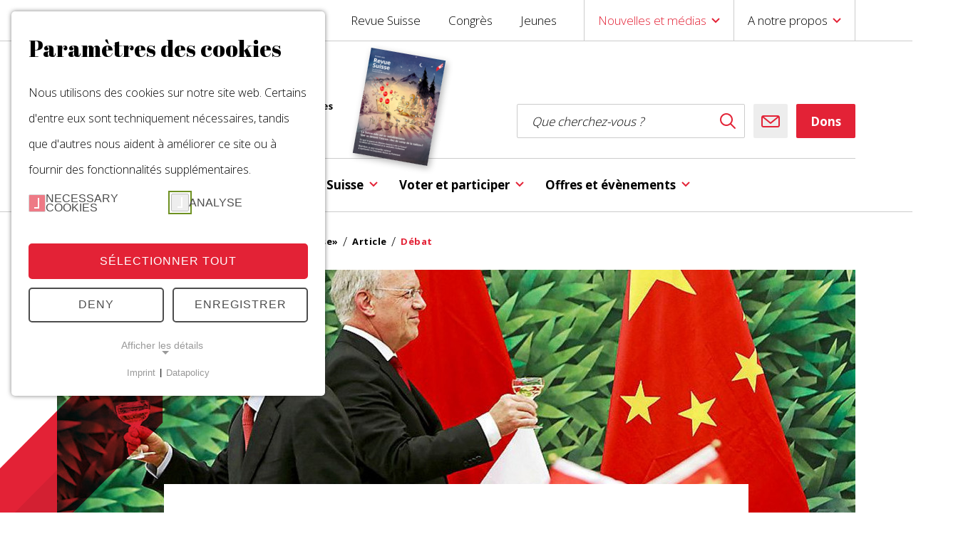

--- FILE ---
content_type: text/html; charset=utf-8
request_url: https://www.swisscommunity.org/fr/nouvelles-et-medias/revue-suisse/article/debat
body_size: 22125
content:
<!DOCTYPE html> <html lang="fr"> <head><meta http-equiv="X-UA-Compatible" content="IE=edge"> <meta charset="utf-8"> <!--
	This website is powered by TYPO3 - inspiring people to share!
	TYPO3 is a free open source Content Management Framework initially created by Kasper Skaarhoj and licensed under GNU/GPL.
	TYPO3 is copyright 1998-2026 of Kasper Skaarhoj. Extensions are copyright of their respective owners.
	Information and contribution at https://typo3.org/
--> <base href="/"> <link rel="icon" href="/fileadmin/template/images/appicon.png" type="image/png"> <meta name="generator" content="TYPO3 CMS"> <meta name="description" content="La petite Suisse et la grande Chine entretiennent des liens divers et variés. Dans le dernier numéro de la «Revue Suisse», nous nous sommes penchés sur cette relation complexe et conflictuelle. L’actualité est venue fournir une question douloureuse de plus: quelle est la position de la Suisse face au fournisseur de matières premières qu’est la Russie, compte tenu de l’invasion en Ukraine? Les tensions entre le petit pays et les grandes puissances se reflètent aussi dans le débat de nos lecteurs."> <meta name="author" content="SwissCommunity"> <meta name="viewport" content="width=device-width"> <meta name="robots" content="index, follow"> <meta name="application-name" content="SwissCommunity"> <meta name="keywords" content="Suisses de l&#039;étranger, Suissesse de l&#039;étranger, Suisse à l&#039;étranger, OSE, Suisse, étranger, politique, conseil, cinquième suisse, double nationalité, diaspora suisse, émigrer, immigrer, revenir en Suisse, rentrer en Suisse, voter, ressortissant suisse"> <meta property="og:title" content="Débat"> <meta property="og:type" content="article"> <meta property="og:url" content="https://www.swisscommunity.org/fr/nouvelles-et-medias/revue-suisse/article/debat"> <meta property="og:image" content="https://www.swisscommunity.org/fileadmin/revue/Ausgaben/2022/03/Images/11817.jpg"> <meta property="og:image:width" content="1000"> <meta property="og:image:height" content="699"> <meta property="og:description" content="La petite Suisse et la grande Chine entretiennent des liens divers et variés. Dans le dernier numéro de la «Revue Suisse», nous nous sommes penchés sur cette relation complexe et conflictuelle. L’actualité est venue fournir une question douloureuse de plus: quelle est la position de la Suisse face au fournisseur de matières premières qu’est la Russie, compte tenu de l’invasion en Ukraine? Les tensions entre le petit pays et les grandes puissances se reflètent aussi dans le débat de nos lecteurs."> <meta name="twitter:card" content="summary"> <meta name="msapplication-config" content="none"> <meta name="msapplication-tilecolor" content="#ffffff"> <meta name="msapplication-tooltip" content="SwissCommunity"> <meta name="theme-color" content="#ffffff"> <link rel="stylesheet" href="/typo3temp/assets/compressed/ee6a53af49509b382f7babdd79625af6-a6410864e4cf47ee41171509cca4b2fd.css.gz?1768998772" media="all"> <link rel="stylesheet" href="/typo3temp/assets/compressed/font-awesome.min-496a004e092167c9a1e4610ffe6d431f.css.gz?1768998772" media="all"> <link rel="stylesheet" href="/typo3temp/assets/compressed/styles-26420663c88ddc0b6d9f8272dceb6f29.css.gz?1768998772" media="all"> <link rel="stylesheet" href="/typo3temp/assets/compressed/regular.min-bddd0228711640c088f1f64a38117b86.css.gz?1768998772" media="all"> <link rel="stylesheet" href="/typo3temp/assets/compressed/solid.min-83ea682d55730b68d921ffbdd5668516.css.gz?1768998772" media="all"> <link rel="stylesheet" href="/typo3temp/assets/compressed/brands.min-c192f9a67cd64cbad642c7a64501776b.css.gz?1768998772" media="all"> <link rel="stylesheet" href="/typo3temp/assets/compressed/fontawesome.min-252ee9957b1e36d65d0d6dcc7cdab91f.css.gz?1768998772" media="all"> <link rel="stylesheet" href="/typo3temp/assets/compressed/vsd-add-e0364fe2135fd2552fed88867a4293ce.css.gz?1768998772" media="all"> <link rel="stylesheet" href="/typo3temp/assets/compressed/revueimage-63c158361eee421340697f05b841698a.css.gz?1768998772" media="all"> <link rel="stylesheet" href="/typo3temp/assets/compressed/dataprotection-b440aa8dfd4973d63c24b82dce5b5143.css.gz?1768998772" media="all"> <link rel="stylesheet" href="/typo3temp/assets/compressed/icomoon-4a0750fa7e6d9fb9e8f1c76ec1ae2dd7.css.gz?1768998772" media="all"> <link href="/_assets/e8c90b9983c1cf95dcc0174e76f0c198/Stylesheet/cookie_consent.css?1755778995" rel="stylesheet" > <script src="/_assets/8472f8cfc868933cc71ee9362bbfbf40/Js/jquery.min.js?1768998628"></script> <script src="/_assets/8472f8cfc868933cc71ee9362bbfbf40/Js/header.min.js?1768998628" defer="defer"></script> <script src="/_assets/5d19255c17311207c22b8f9f835c39d3/scripts/subheader.js?1768998628"></script> <script data-ignore="1">const cookieConsentConfiguration = JSON.parse('{"cookieName":"cookie_consent","expiryDays":365,"hideOnInit":false,"reloadOnReeditDeny":false,"pushConsentToTagManager":true,"lazyloading":false,"lazyloadingTimeout":120,"consentMode":[],"containerId":"cookie-consent"}');</script> <title>Revue Suisse: Débat</title><link href="https://fonts.googleapis.com/css?family=Abril+Fatface|Open+Sans:300,700&display=swap" rel="stylesheet"><link rel="apple-touch-icon-precomposed" sizes="57x57" href="/fileadmin/_processed_/4/0/csm_appicon_04b7162b06.png"><link rel="apple-touch-icon-precomposed" sizes="60x60" href="/fileadmin/_processed_/4/0/csm_appicon_7514764e7e.png"><link rel="apple-touch-icon-precomposed" sizes="72x72" href="/fileadmin/_processed_/4/0/csm_appicon_5fa98ae3f9.png"><link rel="apple-touch-icon-precomposed" sizes="76x76" href="/fileadmin/_processed_/4/0/csm_appicon_566de4c4fb.png"><link rel="apple-touch-icon-precomposed" sizes="114x114" href="/fileadmin/_processed_/4/0/csm_appicon_53e86e21ac.png"><link rel="apple-touch-icon-precomposed" sizes="120x120" href="/fileadmin/_processed_/4/0/csm_appicon_48180a4f0c.png"><link rel="apple-touch-icon-precomposed" sizes="144x144" href="/fileadmin/_processed_/4/0/csm_appicon_81cdfd07d8.png"><link rel="apple-touch-icon-precomposed" sizes="152x152" href="/fileadmin/_processed_/4/0/csm_appicon_44fc0b1b72.png"><link rel="icon" type="image/png" sizes="16x16" href="/fileadmin/_processed_/4/0/csm_appicon_549f5f2fd8.png"><link rel="icon" type="image/png" sizes="32x32" href="/fileadmin/_processed_/4/0/csm_appicon_6b14e90626.png"><link rel="icon" type="image/png" sizes="96x96" href="/fileadmin/_processed_/4/0/csm_appicon_95dc1dbdb1.png"><link rel="icon" type="image/png" sizes="128x128" href="/fileadmin/_processed_/4/0/csm_appicon_873eae01e4.png"><meta name="msapplication-square70x70logo" content="/fileadmin/_processed_/4/0/csm_appicon_14b666ddca.png"><meta name="msapplication-square150x150logo" content="/fileadmin/_processed_/4/0/csm_appicon_5057652a5a.png"><meta name="msapplication-square310x310logo" content="/fileadmin/_processed_/4/0/csm_appicon_d58b2f0ac1.png"><meta name="msapplication-wide310x150logo" content="/fileadmin/_processed_/4/0/csm_appicon_cfa6631d1d.png"> <script>(function(w,d,s,l,i){w[l]=w[l]||[];w[l].push({'gtm.start':
			new Date().getTime(),event:'gtm.js'});var f=d.getElementsByTagName(s)[0],
			j=d.createElement(s),dl=l!='dataLayer'?'&l='+l:'';j.async=true;j.src=
			'https://www.googletagmanager.com/gtm.js?id='+i+dl;f.parentNode.insertBefore(j,f);
			})(window,document,'script','dataLayer','GTM-5VS2GFG');</script> <link rel="canonical" href="https://www.swisscommunity.org/fr/nouvelles-et-medias/revue-suisse/article/debat"> <link rel="alternate" hreflang="de" href="https://www.swisscommunity.org/de/news-medien/schweizer-revue/artikel/diskurs"> <link rel="alternate" hreflang="fr" href="https://www.swisscommunity.org/fr/nouvelles-et-medias/revue-suisse/article/debat"> <link rel="alternate" hreflang="en" href="https://www.swisscommunity.org/en/news-media/swiss-revue/article/discussion"> <link rel="alternate" hreflang="es" href="https://www.swisscommunity.org/es/news-medios/panorama-suizo/articulo/debate"> <link rel="alternate" hreflang="x-default" href="https://www.swisscommunity.org/de/news-medien/schweizer-revue/artikel/diskurs"> <script type="application/ld+json" id="ext-schema-jsonld">{"@context":"https://schema.org/","@graph":[{"@type":"WebPage","breadcrumb":{"@type":"BreadcrumbList","itemListElement":[{"@type":"ListItem","item":{"@type":"WebPage","@id":"https://www.swisscommunity.org/fr/nouvelles-et-medias"},"name":"Nouvelles et médias","position":"1"},{"@type":"ListItem","item":{"@type":"WebPage","@id":"https://www.swisscommunity.org/fr/news-medien/schweizer-revue/ausgaben/2026/revue-suisse-fevrier-1/26"},"name":"«Revue Suisse»","position":"2"}]}},{"@type":"Organization","address":{"@type":"PostalAddress","addressCountry":"CH","addressLocality":"Bern","postalCode":"3006","streetAddress":"Alpenstrasse 26"},"email":"info@swisscommunity.org","faxNumber":"+41 31 356 61 01","name":"Auslandschweizer-Organisation (ASO)","telephone":"+41 31 356 61 00"}]}</script> </head> <body class="no-js subnostage level-4 pid-1015 " > <script>document.body.className=document.body.className.replace('no-js', 'js');</script> <!--TYPO3SEARCH_end--> <nav class="top-nav-wrap"> <div class="top-nav"> <div class="container"> <ul class="lang-nav"> <li> <a href="/de/news-medien/schweizer-revue/artikel/diskurs" class="lang-nav__item">DE</a> </li> <li> <span class="lang-nav__item current">FR</span> </li> <li class="inactive"> <span class="lang-nav__item inactive">IT</span> </li> <li> <a href="/en/news-media/swiss-revue/article/discussion" class="lang-nav__item">EN</a> </li> <li> <a href="/es/news-medios/panorama-suizo/articulo/debate" class="lang-nav__item">ES</a> </li> </ul> <ul class="service-nav"> <li> <a class="service-nav__item" href="https://members.swisscommunity.org" rel="noreferrer">Community</a> </li> <li> <a class="service-nav__item" href="/fr/news-medien/schweizer-revue/ausgaben/2026/revue-suisse-fevrier-1/26">Revue Suisse</a> </li> <li> <a class="service-nav__item" href="/fr/offres-et-evenements/congres-des-suisses-de-letranger">Congrès</a> </li> <li> <a class="service-nav__item" href="/fr/offres-pour-les-jeunes-de-15-a-25-ans">Jeunes</a> </li> <li> <a href="#" role="button" onclick="return;" class="service-nav__item has-child js-service-nav-open current" data-child-name="pid992">Nouvelles et médias</a> </li> <li> <a href="#" role="button" onclick="return;" class="service-nav__item has-child js-service-nav-open" data-child-name="pid997">A notre propos</a> </li> </ul> </div> </div> <div class="service-nav--overlay nav-overlay"> <div class="container"> <a href="#" role="button" onclick="return;" class="nav-overlay__close js-service-nav-close"> <span class="sicon sicon__cross" aria-hidden="true"></span> <span class="visuallyhidden">fermer la navigation secondaire</span> </a> </div> <div class="nav-overlay__item" data-nav-name="pid992"> <div class="nav-overlay__row"> <div class="nav-overlay__col"> <div class="nav-overlay__img"> <img src="/fileadmin/_processed_/1/9/csm_drucksachen2_dfe543e135.jpg" width="447" height="203" alt="Prospectus de SwissCommunity" title="Nouvelles et médias"> </div> <div class="nav-overlay-col__content"> <h2 class="nav-overlay__title">Nouvelles et médias</h2> <p>Restez toujours informé(e) sur ce qui se passe en Suisse et sur ce que vous devez absolument savoir comme Suissesse ou Suisse de l’étranger. SwissCommunity et ses organisations partenaires vous tiennent au courant sous forme imprimée et électronique.</p> <a class="btn btn-primary" href="/fr/nouvelles-et-medias">retour au sommaire</a> </div> </div> <div class="nav-overlay__col"> <ul class="menu"> <li> <a class="menu__item active" href="/fr/news-medien/schweizer-revue/ausgaben/2026/revue-suisse-fevrier-1/26">«Revue Suisse»</a> </li> <li> <a class="menu__item" href="/fr/nouvelles-et-medias/gazzetta-svizzera">Gazzetta Svizzera</a> </li> <li> <a class="menu__item" href="/fr/nouvelles-et-medias/newsletter">Newsletter de SwissCommunity</a> </li> <li> <a class="menu__item" href="/fr/nouvelles-et-medias/mediacorner/communiques-de-presse">Communiqués de presse</a> </li> <li> <a class="menu__item" href="/fr/nouvelles-et-medias/mediacorner/prises-de-position">Prises de position</a> </li> <li> <a class="menu__item" href="/fr/nouvelles-et-medias/medias-sociaux">Médias sociaux</a> </li> <li> <a class="menu__item" href="/fr/nouvelles-et-medias/mediacorner">Mediacorner</a> </li> <li> <a class="menu__item" href="/fr/nouvelles-et-medias/swi-swissinfoch">SWI swissinfo.ch</a> </li> </ul> </div> </div> </div> <div class="nav-overlay__item" data-nav-name="pid997"> <div class="nav-overlay__row"> <div class="nav-overlay__col"> <div class="nav-overlay__img"> <img src="/fileadmin/_processed_/0/0/csm_6-0-0-0_Ueberuns1_Thomas_b649a490eb.jpg" width="447" height="203" alt="[Translate to fr:] Das Haus von SwissCommunity" title="[Translate to fr:] Der Sitz von SwissCommunity"> </div> <div class="nav-overlay-col__content"> <h2 class="nav-overlay__title">A notre propos</h2> <p>L&#039;Organisation des Suisses de l’étranger représente depuis 1916 les intérêts communs des Suissesses et Suisses de l’étranger en Suisse et est reconnue par les autorités comme porte-parole de la «Cinquième Suisse».</p> <a class="btn btn-primary" href="/fr/a-notre-propos">retour au sommaire</a> </div> </div> <div class="nav-overlay__col"> <ul class="menu"> <li> <a class="menu__item" href="/fr/a-notre-propos/objectifs-et-mission">Objectifs et mission</a> </li> <li> <a class="menu__item" href="/fr/a-notre-propos/histoire">Histoire</a> </li> <li> <a class="menu__item" href="/fr/a-notre-propos/structure">Structure</a> </li> <li> <a class="menu__item" href="/fr/a-notre-propos/comite">Comité</a> </li> <li> <a class="menu__item" href="/fr/conseil-des-suisses-de-letranger">Conseil des Suisses de l&#039;étranger</a> </li> <li> <a class="menu__item" href="/fr/a-notre-propos/lequipe">L’équipe</a> </li> <li> <a class="menu__item" href="/fr/vivre-a-letranger/associations-suisses">Clubs suisses</a> </li> <li> <a class="menu__item" href="/fr/a-notre-propos/engagement-politique">Engagement politique</a> </li> <li> <a class="menu__item" href="/fr/partenaires">Partenaires</a> </li> <li> <a class="menu__item" href="/fr/a-notre-propos/dons-et-soutien/devenir-partenaire">Devenir partenaire</a> </li> <li> <a class="menu__item" href="/fr/a-notre-propos/contact">Nous contacter</a> </li> <li> <a class="menu__item" href="/fr/a-notre-propos/dons-et-soutien">Dons et soutien</a> </li> <li> <a class="menu__item" href="/fr/a-notre-propos/place-des-suisses-de-letranger">Place des Suisses de l’étranger</a> </li> </ul> </div> </div> </div> </div> </nav> <header class="header"> <div class="container"> <div class="header__logo"> <a title="SwissCommunity Home" href="/fr/"><img src="fileadmin/template/images/aso_logo_fr.svg" alt="" class="header-logo__img"></a> </div> <div id="revueimagebanner"> <div class="bg "> <div> <div class="revueimagebanner"> <a href="/fr/news-medien/schweizer-revue/ausgaben/2026/revue-suisse-fevrier-1/26"> <img src="/fileadmin/_processed_/9/6/csm_SRV_2601_FR_d8b5fd26f5.png" width="106" height="150" alt=""> </a> </div> </div> </div> </div> <div class="header__tools"> <div class="search-input-wrap"> <form id="tx_indexedsearch" action="/fr/recherche?tx_indexedsearch_pi2%5Baction%5D=search&amp;tx_indexedsearch_pi2%5Bcontroller%5D=Search&amp;cHash=dafdfbacb384f604612a63e24f58180e" method="POST" role="search"> <input class="search-input input" type="text" name="tx_indexedsearch_pi2[search][sword]" id="tx-indexedsearch-searchbox-sword" placeholder="Que cherchez-vous ?" aria-label="search field"> <button type="submit" class="search-submit" name="search[submitButton]" id="tx-indexedsearch-searchbox-button-submit"> <span class="sicon sicon__lupe" aria-hidden="true"></span> <span class="visuallyhidden">Chercher</span> </button> </form> </div> <a class="mail-btn" href="mailto:info@swisscommunity.org"> <span class="sicon sicon__mail" aria-hidden="true"></span> <span class="visuallyhidden">envoyer e-mail</span> </a> <a class="btn" href="/fr/a-notre-propos/dons-et-soutien">Dons</a> </div> <a href="#" role="button" onclick="return;" class="hamburger js-burger"><span class="hamburger__bar"></span><span class="hamburger__text">Menu</span></a> </div> </header> <nav class="prinav-wrap"> <div class="prinav__row"> <ul class="prinav"> <li class="prinav__item-wrap"> <a href="#" role="button" onclick="return;" class="prinav__item js-prinav-open" data-child-name="pid965">Vivre à l’étranger</a> </li> <li class="prinav__item-wrap"> <a href="#" role="button" onclick="return;" class="prinav__item js-prinav-open" data-child-name="pid966">Émigrer et rentrer en Suisse</a> </li> <li class="prinav__item-wrap"> <a href="#" role="button" onclick="return;" class="prinav__item js-prinav-open" data-child-name="pid967">Voter et participer</a> </li> <li class="prinav__item-wrap"> <a href="#" role="button" onclick="return;" class="prinav__item js-prinav-open" data-child-name="pid968">Offres et évènements</a> </li> </ul> </div> <div class="prinav--overlay nav-overlay"> <div class="container"> <a href="#" role="button" onclick="return;" class="nav-overlay__close js-prinav-nav-close"> <span class="sicon sicon__cross" aria-hidden="true"></span> <span class="visuallyhidden">fermer la navigation secondaire</span> </a> </div> <div class="nav-overlay__item" data-nav-name="pid965"> <div class="nav-overlay__row"> <div class="nav-overlay__col"> <div class="nav-overlay__img"> <img src="/fileadmin/_processed_/9/f/csm_1-0-0-0_LebenimAusland_taxi-cab-381233_1920_Pixabay_8b1d4fcf30.jpg" width="447" height="203" alt="[Translate to fr:] Taxis in New York City" title="[Translate to fr:] Leben im Ausland"> </div> <div class="nav-overlay-col__content"> <h2 class="nav-overlay__title">Vivre à l’étranger</h2> <p>Pour les Suisses·ses, vivre à l’étranger comporte de nombreux défis et questions. Chez SwissCommunity, nous connaissons les sujets importants pour vous et nous nous tenons à vos côtés pour vous conseiller et vous soutenir.</p> <a class="btn btn-primary" href="/fr/vivre-a-letranger">retour au sommaire</a> </div> </div> <div class="nav-overlay__col"> <ul class="menu"> <li> <a class="menu__item" href="/fr/vivre-a-letranger/citoyennete-suisse">Citoyenneté suisse</a> </li> <li> <a class="menu__item" href="/fr/vivre-a-letranger/assurance-maladie">Assurance-maladie</a> </li> <li> <a class="menu__item" href="/fr/vivre-a-letranger/passeport-et-carte-didentite">Passeport et carte d’identité</a> </li> <li> <a class="menu__item" href="/fr/vivre-a-letranger/service-militaire-pour-les-suisses-de-letranger">Service militaire pour les Suisses de l&#039;étranger</a> </li> <li> <a class="menu__item" href="/fr/vivre-a-letranger/travailler-a-letranger">Travailler à l’étranger</a> </li> <li> <a class="menu__item" href="/fr/vivre-a-letranger/associations-suisses">Clubs suisses</a> </li> <li> <a class="menu__item" href="/fr/vivre-a-letranger/aide-a-letranger">Aide à l’étranger</a> </li> <li> <a class="menu__item" href="/fr/vivre-a-letranger/prevoyance-et-finances">Prévoyance et finances</a> </li> <li> <a class="menu__item" href="/fr/vivre-a-letranger/pays">Communautés suisses à l&#039;étranger</a> </li> </ul> </div> </div> </div> <div class="nav-overlay__item" data-nav-name="pid966"> <div class="nav-overlay__row"> <div class="nav-overlay__col"> <div class="nav-overlay__img"> <img src="/fileadmin/_processed_/7/f/csm_Auswandern_Pixabay_Flug_Transport__82f4c5f534.jpg" width="447" height="203" alt=""> </div> <div class="nav-overlay-col__content"> <h2 class="nav-overlay__title">Émigrer et rentrer en Suisse</h2> <p>Vous avez décidé de réaliser votre rêve de vivre ailleurs ? Ou bien vous souhaitez rentrer au pays ? Vous trouverez ici les informations nécessaires pour planifier minutieusement ce vaste projet.</p> <a class="btn btn-primary" href="/fr/emigrer-et-rentrer-en-suisse">retour au sommaire</a> </div> </div> <div class="nav-overlay__col"> <ul class="menu"> <li> <a class="menu__item" href="/fr/emigrer">Émigrer</a> </li> <li> <a class="menu__item" href="/fr/rentrer-en-suisse">Rentrer en Suisse</a> </li> <li> <a class="menu__item" href="/fr/emigrer-et-rentrer-en-suisse/frontaliers">Frontaliers</a> </li> </ul> </div> </div> </div> <div class="nav-overlay__item" data-nav-name="pid967"> <div class="nav-overlay__row"> <div class="nav-overlay__col"> <div class="nav-overlay__img"> <img src="/fileadmin/_processed_/a/b/csm_ASR_Montreux_Wahlen_MOS5526__1__3586e2ece2.jpg" width="447" height="203" alt="" title="[Translate to fr:] Abstimmen &amp; Mitbestimmen"> </div> <div class="nav-overlay-col__content"> <h2 class="nav-overlay__title">Voter et participer</h2> <p>Même en tant que Suissesse et Suisse de l’étranger, vous avez le droit de voter et de prendre part à la vie politique suisse. Toutefois, vous devez remplir certaines conditions, qui peuvent différer d’un canton à l’autre.</p> <a class="btn btn-primary" href="/fr/voter-et-participer">retour au sommaire</a> </div> </div> <div class="nav-overlay__col"> <ul class="menu"> <li> <a class="menu__item" href="/fr/voter-et-participer/droits-politiques">Droits politiques</a> </li> <li> <a class="menu__item" href="/fr/voter-et-participer/demande-de-votation">Demande de votation</a> </li> <li> <a class="menu__item" href="/fr/voter-et-participer/particularites-cantonales">Particularités cantonales</a> </li> <li> <a class="menu__item" href="/fr/conseil-des-suisses-de-letranger">Conseil des Suisses de l’étranger</a> </li> <li> <a class="menu__item" href="/fr/intergroupe-parlementaire-suisses-de-letranger">Intergroupe parlementaire «Suisses de l’étranger»</a> </li> <li> <a class="menu__item" href="/fr/parlement-des-jeunes-suisses-de-letranger-ypsa">Parlement des Jeunes Suisses de l’étranger YPSA</a> </li> <li> <a class="menu__item" href="/fr/themes-politiques">Thèmes politiques</a> </li> </ul> </div> </div> </div> <div class="nav-overlay__item" data-nav-name="pid968"> <div class="nav-overlay__row"> <div class="nav-overlay__col"> <div class="nav-overlay__img"> <img src="/fileadmin/_processed_/9/e/csm_Kongressbild_Luzern_Web_11c4858334.jpg" width="447" height="203" alt=""> </div> <div class="nav-overlay-col__content"> <h2 class="nav-overlay__title">Offres et évènements</h2> <p>La Suisse s’inspire beaucoup des expériences de ses concitoyens de l’étranger. SwissCommunity favorise l’échange et l’interconnexion entre les Suissesses et Suisses en Suisse et à l’étranger par différents évènements et offres.</p> <a class="btn btn-primary" href="/fr/offres-et-evenements">retour au sommaire</a> </div> </div> <div class="nav-overlay__col"> <ul class="menu"> <li> <a class="menu__item" href="/fr/offres-et-evenements/congres-des-suisses-de-letranger">SwissCommunity Days &amp; Congrès des Suisses de l&#039;étranger</a> </li> <li> <a class="menu__item" href="/fr/offres-pour-les-enfants-de-8-a-14-ans">Offres pour les enfants de 8 à 14 ans</a> </li> <li> <a class="menu__item" href="/fr/offres-pour-les-jeunes-de-15-a-25-ans">Offres pour les jeunes de 15 à 25 ans</a> </li> <li> <a class="menu__item" href="/fr/offres-et-evenements/formation-en-suisse">Formation en Suisse</a> </li> <li> <a class="menu__item" href="/fr/offres-et-evenements/webinaires">Webinaires</a> </li> </ul> </div> </div> </div> </div> </nav> <div class="breadcrumb-wrap"> <ul class="breadcrumb"> <li> <a href="/fr/" class="breadcrumb__item">Page d&#039;accueil</a> </li> <li> <a href="/fr/nouvelles-et-medias" class="breadcrumb__item">Nouvelles et médias</a> </li> <li> <a href="/fr/news-medien/schweizer-revue/ausgaben/2026/revue-suisse-fevrier-1/26" class="breadcrumb__item">«Revue Suisse»</a> </li> <li> <a href="/fr/nouvelles-et-medias/revue-suisse/article" class="breadcrumb__item">Article</a> </li> <li> <a href="https://www.swisscommunity.org/fr/nouvelles-et-medias/revue-suisse/article/debat" class="breadcrumb__item current">Débat</a> </li> </ul> </div> <main class="main"> <!--TYPO3SEARCH_begin--> <div id="c2271" class="frame frame-default frame-type-news_pi1 frame-layout-deco-1"><a id="c2325"></a><div class="news news-single"><div class="article" itemscope="itemscope" itemtype="http://schema.org/Article"><section class="stage stage--img deco-1"><div class="stage__img-wrap"><picture data-crop="false" data-quality="high" data-upscale="false"><source data-width="" media="screen and (min-width:768px)" data-srcset="/fileadmin/_processed_/6/a/csm_11817_b5e9c8be6b.jpg" srcset="/fileadmin/_processed_/6/a/csm_11817_b5e9c8be6b.jpg"><source data-width="" media="screen and (max-width:767px)" data-srcset="/fileadmin/_processed_/6/a/csm_11817_605fc00189.jpg" srcset="/fileadmin/_processed_/6/a/csm_11817_605fc00189.jpg"><img class="stage__img ls-is-cached lazyloaded" alt="stage img" data-src="{f:uri.image(image: 'GeorgRinger\News\Domain\Model\FileReference:32606', width: '1120c', height: '365c, cropVariant='stage')}" src="/fileadmin/_processed_/6/a/csm_11817_b5e9c8be6b.jpg"></picture></div><div class="stage__content"><ul class="topic"><li>SwissCommunity</li></ul><h1 class="stage__title">Débat</h1><div class="legend"> 01.07.2022 </div><div class="stage__lead"><p>La petite Suisse et la grande Chine entretiennent des liens divers et variés. Dans le dernier numéro de la «Revue Suisse», nous nous sommes penchés sur cette relation complexe et conflictuelle. L’actualité est venue fournir une question douloureuse de plus: quelle est la position de la Suisse face au fournisseur de matières premières qu’est la Russie, compte tenu de l’invasion en Ukraine? Les tensions entre le petit pays et les grandes puissances se reflètent aussi dans le débat de nos lecteurs.</p></div></div></section><div class="rte"></div><div id="c20181" class="rte-img-wrap right"><div class="rte-img right default" style=""><picture data-crop="false" data-quality="high" data-upscale="false"><source data-width="" media="screen and (min-width:769px)" data-srcset="/fileadmin/_processed_/4/8/csm_Community-Bild_mittelgross_fe5ef9531e.jpg" srcset="/fileadmin/_processed_/4/8/csm_Community-Bild_mittelgross_fe5ef9531e.jpg"><source data-width="" media="screen and (max-width:768px)" data-srcset="/fileadmin/_processed_/4/8/csm_Community-Bild_mittelgross_f66488fd22.jpg" srcset="/fileadmin/_processed_/4/8/csm_Community-Bild_mittelgross_f66488fd22.jpg"><img class="lazyload rte-img__img" data-title="" alt="" data-src="/fileadmin/_processed_/4/8/csm_Community-Bild_mittelgross_fe5ef9531e.jpg" src="/fileadmin/_processed_/4/8/csm_Community-Bild_mittelgross_fe5ef9531e.jpg"></picture></div><div class="rte"><p class="box">Vos commentaires sur revue.ch sont les bienvenus. Vous pouvez également participer aux discussions en cours ou en lancer de nouvelles sur la <a href="https://members.swisscommunity.org" target="_blank" rel="noreferrer">plate-forme SwissCommunity de l’Organisation des Suisses de l’étranger (OSE)</a>. Les questions actuellement débattues sont: &gt; L’assurance-maladie pour les Suisses de l’étranger retraités &gt; La situation actuelle en Ukraine &gt; Des questions administratives spécifiques, p. ex. sur l’AVS et les impôts</p></div></div><section id="c20177" class="rte "><h3>Relations Suisse-Chine: c’est vraiment compliqué…<br> &nbsp;</h3><p class="author">HERMANN LISCHER, JAKARTA, INDONÉSIE:</p><p>Un positionnement neutre exige de la Suisse qu’elle choisisse la même stratégie pour tous les pays. Appliquer une politique d’exception à la Chine n’est pas acceptable, et la neutralité n’empêche ni d’adopter un point de vue critique ni de défendre sa propre opinion. Cela, la Suisse doit encore l’apprendre. Elle doit accepter que la neutralité a un prix.</p><p>&nbsp;</p><p class="author">HANS J. ROTH, BANGKOK, THAÏLANDE:</p><p>Dans votre article détaillé sur les relations entre la Suisse et la Chine, il manque une remarque sur le contexte, qui n’est pas expliqué. Ainsi, les droits de l’homme, par exemple, ont jusqu’ici été élaborés de manière unilatérale par l’Occident. L’accent y est mis sur les droits et les libertés individuels. Les devoirs qui découlent de la cohabitation au sein d’une famille ou d’une collectivité ont été mis sous le tapis dans les années 1940, après le nationalisme et le fascisme. Les faits se vengent à présent, car les sociétés qui imposent des obligations sociales à leurs membres avant de leur accorder des droits ont pris de l’importance dans le monde entier. En Occident, nous devons tenir compte de cet autre point de vue si nous voulons parvenir à mener notre barque à travers le XXIe siècle. De son côté, la Chine devra réexaminer la vision occidentale des droits et des libertés. Pour sa classe moyenne émergente en particulier, ces droits et libertés joueront également un rôle croissant. En même temps, les obligations dans nos sociétés occidentales n’auront jamais la priorité qu’elles ont dans des sociétés collectivistes. Mais se contenter de les nier débouche sur un dialogue international de sourds.</p><p>&nbsp;</p><p class="author">EDITH PRESCOTT, OTTAWA, CANADA:</p><p>L’idée de la neutralité suisse est illusoire, car elle dépend du conflit. Tandis que, d’un côté, on veut être «neutre» quand il s’agit de livrer des armes à l’Ukraine, le gouvernement n’a pas hésité à autoriser l’exportation d’armes en Arabie Saoudite, qui mène une guerre au Yémen. Des canons pour les cheiks du pétrole saoudiens, mais pas de gilets pare-balles pour les Ukrainiens: il semble que la Suisse ait deux poids et deux mesures lorsqu’il y a un avantage financier.</p><p>&nbsp;</p><p class="author">JING LI, GENÈVE, SUISSE:</p><p>Je doute que la Suisse puisse jouer le rôle de pont entre la Chine et l’Occident, à moins que les politiciens suisses puissent adopter une vision plus objective de la Chine. Ils doivent savoir que les valeurs occidentales ne sont pas universelles. Les valeurs traditionnelles chinoises ont une grande influence sur le peuple chinois et sur la pensée politique du gouvernement chinois, elles sont bien plus sages que les valeurs occidentales.</p><p>&nbsp;</p><p class="author">ARYE-ISAAC OPHIR, ISRAËL:</p><p>La neutralité au sens étatique repose essentiellement sur la non-ingérence dans les problèmes internes des autres. Cependant, la neutralité ne signifie pas l’absence d’opinion et de conscience vis-à-vis des actions criminelles d’autrui.</p><p>&nbsp;</p><p class="author">GUIDO ZIEGLER, PATTAYA, THAÏLANDE:</p><p>Le confit en Ukraine, justement, montre que la Suisse n’est plus neutre. On peut bien sûr agir comme la Suisse le fait. Mais il faut en tirer les conséquences et peut-être renoncer à des avantages économiques. La Suisse agit différemment face à la Chine et à la Russie que face aux États-Unis. Pourquoi? Tout converge vers deux systèmes économiques. Je pense que le système de la Russie et de la Chine sera l’avenir. Mais la Suisse a déjà fait son choix! Elle s’est elle-même mise hors-jeu.</p><p>&nbsp;</p><p class="author">LUTZ BRUGGER, RHEINFELDEN, ALLEMAGNE:</p><p>Cette naïveté des Européens perdure. La Chine veut devenir une puissance mondiale et les efforts européens ne l’atteignent pas. La Russie travaille selon le même modèle, mais elle est utilisée par la Chine elle-même. Tous nos efforts se soldent par une dépendance vis-à-vis de la Chine.</p><h4 class="box">CORRECT!</h4><p class="box">Dans le dernier numéro de la «Revue Suisse», on pouvait lire que l’Aabach, «dans le Seetal lucernois», se jette dans le lac de Greifen. Or l’Aabach, surnommée la «rivière aux millions», ne quitte en réalité jamais le canton de Zurich. Contrairement à ce que deux personnes de notre lectorat attentif craignaient – l’une à Vuokatti, en Finlande, l’autre à Jestetten, en Allemagne –, aucun énorme déplacement tectonique secret n’a eu lieu entre Lucerne et Zurich. (MUL)</p><p>&nbsp;</p></section> <!--TYPO3SEARCH_end--><div class="news-bottomlink-wrap"><a class="btn btn-back" href="javascript:history.back();">Retour</a><a class="btn btn-primary" href="/fr/news-medien/schweizer-revue/ausgaben/2026/revue-suisse-fevrier-1/26">Édition actuelle</a><a class="btn btn-primary" href="/fr/nouvelles-et-medias/revue-suisse/dossiers">Dossiers</a></div><div class="news-related-wrap"><h3 class="article__title">articles de la même rubrique</h3> <!--TYPO3SEARCH_end--><article class="article"><h3 class="article__title"></h3><div class="article__content article__slider article__slider--arrow js-article-slider--arrow"><a class="article__item" title="Filippo Lombardi succède à Remo Gysin" target="_blank" href="/fr/nouvelles-et-medias/revue-suisse/article/filippo-lombardi-succede-a-remo-gysin"><div class="article-item__img-wrap"><picture data-crop="false" data-quality="high" data-upscale="false"><source data-width="" media="screen and (min-width:1024px)" data-srcset="/fileadmin/_processed_/f/e/csm_Revue_202105_ASR_Remo_Gysin_PK-5_fe0ff5076c.jpg" srcset="/fileadmin/_processed_/f/e/csm_Revue_202105_ASR_Remo_Gysin_PK-5_fe0ff5076c.jpg"><source data-width="" media="screen and (max-width:1023px) and (min-width:398px)" data-srcset="/fileadmin/_processed_/f/e/csm_Revue_202105_ASR_Remo_Gysin_PK-5_4aa7033813.jpg" srcset="/fileadmin/_processed_/f/e/csm_Revue_202105_ASR_Remo_Gysin_PK-5_4aa7033813.jpg"><source data-width="" media="screen and (max-width:398px)" data-srcset="/fileadmin/_processed_/f/e/csm_Revue_202105_ASR_Remo_Gysin_PK-5_fe0ff5076c.jpg" srcset="/fileadmin/_processed_/f/e/csm_Revue_202105_ASR_Remo_Gysin_PK-5_fe0ff5076c.jpg"><img class="teaser-box-item__img lazyload" alt="" data-src="/fileadmin/_processed_/f/e/csm_Revue_202105_ASR_Remo_Gysin_PK-5_4aa7033813.jpg" src="/fileadmin/_processed_/f/e/csm_Revue_202105_ASR_Remo_Gysin_PK-5_4aa7033813.jpg"></picture></div><div class="article-item__content"><h3 class="article-item__title">Filippo Lombardi succède à Remo Gysin</h3><div class="article-item__label">SwissCommunity</div></div></a><a class="article__item" title="«Certaines banques ont commencé à réagir»" target="_blank" href="/fr/nouvelles-et-medias/revue-suisse/article/certaines-banques-ont-commence-a-reagir"><div class="article-item__img-wrap"><picture data-crop="false" data-quality="high" data-upscale="false"><source data-width="" media="screen and (min-width:1024px)" data-srcset="/fileadmin/_processed_/8/5/csm_38382_06_311e1b8f8d.jpg" srcset="/fileadmin/_processed_/8/5/csm_38382_06_311e1b8f8d.jpg"><source data-width="" media="screen and (max-width:1023px) and (min-width:398px)" data-srcset="/fileadmin/_processed_/8/5/csm_38382_06_cad5982ba8.jpg" srcset="/fileadmin/_processed_/8/5/csm_38382_06_cad5982ba8.jpg"><source data-width="" media="screen and (max-width:398px)" data-srcset="/fileadmin/_processed_/8/5/csm_38382_06_311e1b8f8d.jpg" srcset="/fileadmin/_processed_/8/5/csm_38382_06_311e1b8f8d.jpg"><img class="teaser-box-item__img lazyload" alt="" data-src="/fileadmin/_processed_/8/5/csm_38382_06_cad5982ba8.jpg" src="/fileadmin/_processed_/8/5/csm_38382_06_cad5982ba8.jpg"></picture></div><div class="article-item__content"><h3 class="article-item__title">«Certaines banques ont commencé à réagir»</h3><div class="article-item__label">SwissCommunity</div></div></a><a class="article__item" title="Élisez le nouveau Conseil des Suisses de l’étranger!" target="_blank" href="/fr/nouvelles-et-medias/revue-suisse/article/elisez-le-nouveau-conseil-des-suisses-de-letranger"><div class="article-item__img-wrap"><picture data-crop="false" data-quality="high" data-upscale="false"><source data-width="" media="screen and (min-width:1024px)" data-srcset="/fileadmin/_processed_/8/4/csm_88487_06_992eb6b9b0.jpg" srcset="/fileadmin/_processed_/8/4/csm_88487_06_992eb6b9b0.jpg"><source data-width="" media="screen and (max-width:1023px) and (min-width:398px)" data-srcset="/fileadmin/_processed_/8/4/csm_88487_06_8c52473c57.jpg" srcset="/fileadmin/_processed_/8/4/csm_88487_06_8c52473c57.jpg"><source data-width="" media="screen and (max-width:398px)" data-srcset="/fileadmin/_processed_/8/4/csm_88487_06_992eb6b9b0.jpg" srcset="/fileadmin/_processed_/8/4/csm_88487_06_992eb6b9b0.jpg"><img class="teaser-box-item__img lazyload" alt="" data-src="/fileadmin/_processed_/8/4/csm_88487_06_8c52473c57.jpg" src="/fileadmin/_processed_/8/4/csm_88487_06_8c52473c57.jpg"></picture></div><div class="article-item__content"><h3 class="article-item__title">Élisez le nouveau Conseil des Suisses de l’étranger!</h3><div class="article-item__label">SwissCommunity</div></div></a><a class="article__item" title="Movetia – Assistance de langue en Suisse" target="_blank" href="/fr/nouvelles-et-medias/revue-suisse/article/movetia-assistance-de-langue-en-suisse"><div class="article-item__img-wrap"><picture data-crop="false" data-quality="high" data-upscale="false"><source data-width="" media="screen and (min-width:1024px)" data-srcset="/fileadmin/_processed_/7/7/csm_online_2601_educationsuisse-Movetia_03550788d3.jpg" srcset="/fileadmin/_processed_/7/7/csm_online_2601_educationsuisse-Movetia_03550788d3.jpg"><source data-width="" media="screen and (max-width:1023px) and (min-width:398px)" data-srcset="/fileadmin/_processed_/7/7/csm_online_2601_educationsuisse-Movetia_8c12b42ea0.jpg" srcset="/fileadmin/_processed_/7/7/csm_online_2601_educationsuisse-Movetia_8c12b42ea0.jpg"><source data-width="" media="screen and (max-width:398px)" data-srcset="/fileadmin/_processed_/7/7/csm_online_2601_educationsuisse-Movetia_03550788d3.jpg" srcset="/fileadmin/_processed_/7/7/csm_online_2601_educationsuisse-Movetia_03550788d3.jpg"><img class="teaser-box-item__img lazyload" alt="" data-src="/fileadmin/_processed_/7/7/csm_online_2601_educationsuisse-Movetia_8c12b42ea0.jpg" src="/fileadmin/_processed_/7/7/csm_online_2601_educationsuisse-Movetia_8c12b42ea0.jpg"></picture></div><div class="article-item__content"><h3 class="article-item__title">Movetia – Assistance de langue en Suisse</h3><div class="article-item__label">SwissCommunity</div></div></a><a class="article__item" title="Belinda Schulz | «Sortir de ma zone de confort»" target="_blank" href="/fr/nouvelles-et-medias/revue-suisse/article/belinda-schulz-sortir-de-ma-zone-de-confort"><div class="article-item__img-wrap"><picture data-crop="false" data-quality="high" data-upscale="false"><source data-width="" media="screen and (min-width:1024px)" data-srcset="/fileadmin/_processed_/6/f/csm_online_2601_educationsuisse_Kaese_d59d855a00.jpg" srcset="/fileadmin/_processed_/6/f/csm_online_2601_educationsuisse_Kaese_d59d855a00.jpg"><source data-width="" media="screen and (max-width:1023px) and (min-width:398px)" data-srcset="/fileadmin/_processed_/6/f/csm_online_2601_educationsuisse_Kaese_1362946bc2.jpg" srcset="/fileadmin/_processed_/6/f/csm_online_2601_educationsuisse_Kaese_1362946bc2.jpg"><source data-width="" media="screen and (max-width:398px)" data-srcset="/fileadmin/_processed_/6/f/csm_online_2601_educationsuisse_Kaese_d59d855a00.jpg" srcset="/fileadmin/_processed_/6/f/csm_online_2601_educationsuisse_Kaese_d59d855a00.jpg"><img class="teaser-box-item__img lazyload" alt="" data-src="/fileadmin/_processed_/6/f/csm_online_2601_educationsuisse_Kaese_1362946bc2.jpg" src="/fileadmin/_processed_/6/f/csm_online_2601_educationsuisse_Kaese_1362946bc2.jpg"></picture></div><div class="article-item__content"><h3 class="article-item__title">Belinda Schulz | «Sortir de ma zone de confort»</h3><div class="article-item__label">SwissCommunity</div></div></a><a class="article__item" title="Camps du service des jeunes: rires, aventure – et logistique millimétrée" target="_blank" href="/fr/nouvelles-et-medias/revue-suisse/article/camps-du-service-des-jeunes-rires-aventure-et-logistique-millimetree"><div class="article-item__img-wrap"><picture data-crop="false" data-quality="high" data-upscale="false"><source data-width="" media="screen and (min-width:1024px)" data-srcset="/fileadmin/_processed_/3/a/csm_289516_fd47b198c7.jpg" srcset="/fileadmin/_processed_/3/a/csm_289516_fd47b198c7.jpg"><source data-width="" media="screen and (max-width:1023px) and (min-width:398px)" data-srcset="/fileadmin/_processed_/3/a/csm_289516_2b800ce71f.jpg" srcset="/fileadmin/_processed_/3/a/csm_289516_2b800ce71f.jpg"><source data-width="" media="screen and (max-width:398px)" data-srcset="/fileadmin/_processed_/3/a/csm_289516_fd47b198c7.jpg" srcset="/fileadmin/_processed_/3/a/csm_289516_fd47b198c7.jpg"><img class="teaser-box-item__img lazyload" alt="" data-src="/fileadmin/_processed_/3/a/csm_289516_2b800ce71f.jpg" src="/fileadmin/_processed_/3/a/csm_289516_2b800ce71f.jpg"></picture></div><div class="article-item__content"><h3 class="article-item__title">Camps du service des jeunes: rires, aventure – et logistique millimétrée</h3><div class="article-item__label">SwissCommunity</div></div></a><a class="article__item" title="Conseil des Suisses de l’étranger | Une organisation en mutation" target="_blank" href="/fr/nouvelles-et-medias/revue-suisse/article/conseil-des-suisses-de-letranger-une-organisation-en-mutation"><div class="article-item__img-wrap"><picture data-crop="false" data-quality="high" data-upscale="false"><source data-width="" media="screen and (min-width:1024px)" data-srcset="/fileadmin/_processed_/f/2/csm_online_2601_ASR-Umfrage_Lise-Guyaz_c300e6a787.jpg" srcset="/fileadmin/_processed_/f/2/csm_online_2601_ASR-Umfrage_Lise-Guyaz_c300e6a787.jpg"><source data-width="" media="screen and (max-width:1023px) and (min-width:398px)" data-srcset="/fileadmin/_processed_/f/2/csm_online_2601_ASR-Umfrage_Lise-Guyaz_8168f37fdd.jpg" srcset="/fileadmin/_processed_/f/2/csm_online_2601_ASR-Umfrage_Lise-Guyaz_8168f37fdd.jpg"><source data-width="" media="screen and (max-width:398px)" data-srcset="/fileadmin/_processed_/f/2/csm_online_2601_ASR-Umfrage_Lise-Guyaz_c300e6a787.jpg" srcset="/fileadmin/_processed_/f/2/csm_online_2601_ASR-Umfrage_Lise-Guyaz_c300e6a787.jpg"><img class="teaser-box-item__img lazyload" alt="" data-src="/fileadmin/_processed_/f/2/csm_online_2601_ASR-Umfrage_Lise-Guyaz_8168f37fdd.jpg" src="/fileadmin/_processed_/f/2/csm_online_2601_ASR-Umfrage_Lise-Guyaz_8168f37fdd.jpg"></picture></div><div class="article-item__content"><h3 class="article-item__title">Conseil des Suisses de l’étranger | Une organisation en mutation</h3><div class="article-item__label">SwissCommunity</div></div></a><a class="article__item" title="Daniel Hunziker, directeur de l’OSE: «J’investirai toute mon énergie pour notre communauté dans le monde entier»" target="_blank" href="/fr/nouvelles-et-medias/revue-suisse/article/daniel-hunziker-directeur-de-lose-jinvestirai-toute-mon-energie-pour-notre-communaute-dans-le-monde-entier"><div class="article-item__img-wrap"><picture data-crop="false" data-quality="high" data-upscale="false"><source data-width="" media="screen and (min-width:1024px)" data-srcset="/fileadmin/_processed_/7/6/csm_online_2601_Daniel_Hunziker_5d5f879675.jpg" srcset="/fileadmin/_processed_/7/6/csm_online_2601_Daniel_Hunziker_5d5f879675.jpg"><source data-width="" media="screen and (max-width:1023px) and (min-width:398px)" data-srcset="/fileadmin/_processed_/7/6/csm_online_2601_Daniel_Hunziker_59aa72aa7d.jpg" srcset="/fileadmin/_processed_/7/6/csm_online_2601_Daniel_Hunziker_59aa72aa7d.jpg"><source data-width="" media="screen and (max-width:398px)" data-srcset="/fileadmin/_processed_/7/6/csm_online_2601_Daniel_Hunziker_5d5f879675.jpg" srcset="/fileadmin/_processed_/7/6/csm_online_2601_Daniel_Hunziker_5d5f879675.jpg"><img class="teaser-box-item__img lazyload" alt="" data-src="/fileadmin/_processed_/7/6/csm_online_2601_Daniel_Hunziker_59aa72aa7d.jpg" src="/fileadmin/_processed_/7/6/csm_online_2601_Daniel_Hunziker_59aa72aa7d.jpg"></picture></div><div class="article-item__content"><h3 class="article-item__title">Daniel Hunziker, directeur de l’OSE: «J’investirai toute mon énergie pour notre communauté dans le monde entier»</h3><div class="article-item__label">SwissCommunity</div></div></a></div><div class="article__footer">&nbsp;</div></article> <!--TYPO3SEARCH_begin--><div class="nsnewscomments"></div></div> <!--TYPO3SEARCH_begin--></div></div></div> <div id="c35536" class="frame frame-default frame-type-list list-type-nsnewscomments_newscomment frame-layout-deco-1"><div class="tx_nsnewscomments"> <script>
        var imageTypes = '', imageMaxSize = 1050000 * '';
        var pdfIcon = '/_assets/d226af7a246be5a4857f16b24c691c2c/Icons/attach.svg';
        var selectedLLL = 'item(s) uploaded';
    </script> <div class="ns-news-comment-wrapper"> <div class="ns-headline"> <h2>Commentaires</h2> </div> <div class="comments-container"> <div class="messages security-error" style="display: none;"> <div class="ns-alert ns-alert-error"></div> </div> </div> <div class="active-comment-form" id="form-comment-view"> <form enctype="multipart/form-data" method="post" name="newComment" class="comment-form" id="comment-form" action="/fr/nouvelles-et-medias/revue-suisse/article/debat?tx_nsnewscomments_newscomment%5Baction%5D=create&amp;tx_nsnewscomments_newscomment%5Bcontroller%5D=Comment&amp;tx_nsnewscomments_newscomment%5BStoragepid%5D=963&amp;type=994897498&amp;cHash=6b913c605459a84679f059f057206279"> <div> <input type="hidden" name="tx_nsnewscomments_newscomment[__referrer][@extension]" value="NsNewsComments"> <input type="hidden" name="tx_nsnewscomments_newscomment[__referrer][@controller]" value="Comment"> <input type="hidden" name="tx_nsnewscomments_newscomment[__referrer][@action]" value="list"> <input type="hidden" name="tx_nsnewscomments_newscomment[__referrer][arguments]" value="YTowOnt9be111e24dc6975a8a9ff915f0ca3852059713bcc"> <input type="hidden" name="tx_nsnewscomments_newscomment[__referrer][@request]" value="{&quot;@extension&quot;:&quot;NsNewsComments&quot;,&quot;@controller&quot;:&quot;Comment&quot;,&quot;@action&quot;:&quot;list&quot;}c67e09a1f29dc9e86682588012c8ea6101734115"> <input type="hidden" name="tx_nsnewscomments_newscomment[__trustedProperties]" value="{&quot;cHashvalue&quot;:1,&quot;newComment&quot;:{&quot;username&quot;:1,&quot;usermail&quot;:1,&quot;description&quot;:1,&quot;terms&quot;:1,&quot;newsuid&quot;:1,&quot;pageid&quot;:1},&quot;hp_name&quot;:1,&quot;hp_email&quot;:1,&quot;parentId&quot;:1,&quot;approval&quot;:1,&quot;dataType&quot;:1}22ada7002b4dd8dc8455268f461a3345396de444"> </div> <a href="javascript:;" class="comment-form-close-btn" id="comment-form-close-btn">&times;</a> <div class="controls"> <input type="hidden" name="tx_nsnewscomments_newscomment[cHashvalue]" value=""> <div class="ns-form-group-main"> <div class="ns-form-group"> <label for="name">Prénom, nom, pays/lieu de résidence *</label> <input placeholder="Prénom, nom, pays/lieu de résidence" class="validatethis" id="name" type="text" name="tx_nsnewscomments_newscomment[newComment][username]"> <div class="error-msg" id="name_error"><p>Prénom, nom, pays/lieu de résidence sont obligatoires</p></div> <div class="error-msg" id="name_error_msg"><p>Indiquez un nom valide</p></div> </div> </div> <div class="ns-form-group-main"> <div class="ns-form-group"> <label for="email">Adresse e-mail (ne sera pas publiée) *</label> <input placeholder="Adresse e-mail (ne sera pas publiée)" class="validatethis" id="email" type="text" name="tx_nsnewscomments_newscomment[newComment][usermail]"> <div class="error-msg" id="email_error"><p>Adresse email valide requise!</p></div> <div class="error-msg" id="email_error_msg"><p>Entrez une adresse e-mail valide</p></div> </div> </div> <div class="ns-form-group-main"> <div class="ns-form-group"> <label for="comment">Commentaire *</label> <textarea placeholder="Commentaire" class="validatethis" id="comment" name="tx_nsnewscomments_newscomment[newComment][description]"></textarea> <div class="error-msg" id="comment_error"><p>Commentaire est obligatoire</p></div> </div> <div class="ns-form-group"> <input type="hidden" name="tx_nsnewscomments_newscomment[newComment][terms]" value=""><input class="checkbox__input" id="terms" type="checkbox" name="tx_nsnewscomments_newscomment[newComment][terms]" value="1"> <label for="terms" class="ns-form-checkbox checkbox__label"> J'accepte les <a href="/fr/directives-pour-les-commentaires" target="_blank">règles du jeu concenrant les commentaires</a>. </label> <div class="error-msg" id="terms_error"><p>Vous devez accepter les règles du jeu concenrant les commentaires.</p></div> <div class="error-msg" id="terms_error_msg"><p>Veuillez accepter les conditions</p></div> </div> </div> <label for="hp_name" class="commentcaphp"></label> <input autocomplete="off" placeholder="Prénom, nom, pays/lieu de résidence" class="commentcaphp" id="hp_name" type="text" name="tx_nsnewscomments_newscomment[hp_name]"> <label for="hp_email" class="commentcaphp"></label> <input autocomplete="off" placeholder="Adresse e-mail (ne sera pas publiée)" class="commentcaphp" id="hp_email" type="email" name="tx_nsnewscomments_newscomment[hp_email]"> <script>
            $('#comment-form').submit(() => {
                /*
                $('#submit').remove();
                $('html,body').animate(
                    {scrollTop: $('#comment-form').offset().top},
                    500,
                    () => { $('#comment-form').remove();}
                );
                 */
            });
        </script> <div class="ns-form-group-main"> <div class="ns-form-group"> <input class="ns-btn ns-btn-send" id="submit" type="submit" value="Ajouter commentaire"> </div> </div> <div class="ns-form-group-main"> <div class="ns-form-group"> <p class="text-muted"><strong>*</strong> Ces champs de saisie sont obligatoires</p> </div> </div> <input type="hidden" name="tx_nsnewscomments_newscomment[newComment][newsuid]" value="6360"> <input id="parentId" type="hidden" name="tx_nsnewscomments_newscomment[parentId]" value=""> <input id="pageid" type="hidden" name="tx_nsnewscomments_newscomment[newComment][pageid]" value="1015"> <input id="approval" type="hidden" name="tx_nsnewscomments_newscomment[approval]" value="1"> <input id="dataType" type="hidden" name="tx_nsnewscomments_newscomment[dataType]" value="html"> </div> </form> </div> <div class="comments-container"> <div class="messages thanksmsg" style="display: none;"> <div class="ns-alert ns-alert-success">Merci pour votre commentaire qui a bien été ajouté.</div> </div> <div class="messages approve" style="display: none;"> <div class="ns-alert ns-alert-success">Merci pour votre commentaire. La publication des commentaires a lieu sous un à trois jours.</div> </div> <div class="messages approve-error" style="display: none;"> <div class="ns-alert ns-alert-error">Oops! Something went wrong, please try again later.</div> </div> <h5></h5> <ul class="comments-list" id="comments-list"> </ul> </div> </div> </div> </div> <!--TYPO3SEARCH_end--> </main> <nav class="mobile-nav"> <div class="mobile-nav__container"> <div class="mobile-nav__header"> <ul class="lang-nav"> <li> <a href="/de/news-medien/schweizer-revue/artikel/diskurs" class="lang-nav__item">DE</a> </li> <li> <span class="lang-nav__item current">FR</span> </li> <li class="inactive"> <span class="lang-nav__item inactive">IT</span> </li> <li> <a href="/en/news-media/swiss-revue/article/discussion" class="lang-nav__item">EN</a> </li> <li> <a href="/es/news-medios/panorama-suizo/articulo/debate" class="lang-nav__item">ES</a> </li> </ul> <a href="#" role="button" onclick="return;" class="mobile-nav__close js-mobile-nav-close"> <span class="sicon sicon__cross" aria-hidden="true"></span> <span class="visuallyhidden">fermer la navigation mobile</span> </a> </div> <div class="mobile-nav__tools"> <div class="search-input-wrap"> <form id="tx_indexedsearch" action="/fr/recherche?tx_indexedsearch_pi2%5Baction%5D=search&amp;tx_indexedsearch_pi2%5Bcontroller%5D=Search&amp;cHash=dafdfbacb384f604612a63e24f58180e" method="POST" role="search"> <input class="search-input input" type="text" name="tx_indexedsearch_pi2[search][sword]" id="tx-indexedsearch-searchbox-sword-m" placeholder="Que cherchez-vous ?" aria-label="search field"> <button type="submit" class="search-submit" name="search[submitButton]" id="tx-indexedsearch-searchbox-button-submit-m"> <span class="sicon sicon__lupe" aria-hidden="true"></span> <span class="visuallyhidden">Chercher</span> </button> </form> </div> <a class="mail-btn" href="mailto:info@swisscommunity.org"> <span class="sicon sicon__mail" aria-hidden="true"></span> <span class="visuallyhidden">envoyer e-mail</span> </a> </div> <div class="mobile-menu-overlay"> <div class="mobile-menu-overlay__content"> <ul class="mobile-menu"> <li> <a class="mobile-menu__item--prinav has-child js-mobile-sub-open" href="/fr/vivre-a-letranger">Vivre à l’étranger</a> <div class="mobile-menu__sub-wrap"> <a href="#" role="button" onclick="return;" class="mobile-menu__back js-mobile-menu-back">Retour</a> <div class="mobile-menu__sub-content"> <div class="mobile-menu__title"><a href="/fr/vivre-a-letranger">Vivre à l’étranger</a></div> <ul class="menu"> <li> <a class="mobile-menu__item" href="/fr/vivre-a-letranger/citoyennete-suisse">Citoyenneté suisse</a> </li> <li> <a class="mobile-menu__item has-child js-mobile-sub-open" href="/fr/vivre-a-letranger/assurance-maladie">Assurance-maladie</a> <div class="mobile-menu__sub-wrap"> <a href="#" role="button" onclick="return;" class="mobile-menu__back js-mobile-menu-back">Retour</a> <div class="mobile-menu__sub-content"> <div class="mobile-menu__title"><a href="/fr/vivre-a-letranger/assurance-maladie">Assurance-maladie</a></div> <ul class="menu"> <li> <a class="mobile-menu__item" href="/fr/vivre-a-letranger/assurance-maladie/assurance-maladie-au-sein-de-lue/aele">Assurance-maladie au sein de l’UE/AELE</a> </li> <li> <a class="mobile-menu__item" href="/fr/vivre-a-letranger/assurance-maladie/assurance-maladie-hors-ue/aele">Assurance-maladie hors UE/AELE</a> </li> <li> <a class="mobile-menu__item" href="/fr/vivre-a-letranger/assurance-maladie/assurances-proposant-des-solutions-internationales">Assurances proposant des solutions internationales</a> </li> <li> <a class="mobile-menu__item" href="/fr/offres-et-evenements/webinaires/ageing-abroad-assurance-maladie-pour-les-suissesses-de-letranger">Webinaire Assurance-maladie (17 octobre 2023)</a> </li> </ul> </div> </div> </li> <li> <a class="mobile-menu__item" href="/fr/vivre-a-letranger/passeport-et-carte-didentite">Passeport et carte d’identité</a> </li> <li> <a class="mobile-menu__item has-child js-mobile-sub-open" href="/fr/vivre-a-letranger/service-militaire-pour-les-suisses-de-letranger">Service militaire pour les Suisses de l&#039;étranger</a> <div class="mobile-menu__sub-wrap"> <a href="#" role="button" onclick="return;" class="mobile-menu__back js-mobile-menu-back">Retour</a> <div class="mobile-menu__sub-content"> <div class="mobile-menu__title"><a href="/fr/vivre-a-letranger/service-militaire-pour-les-suisses-de-letranger">Service militaire pour les Suisses de l&#039;étranger</a></div> <ul class="menu"> <li> <a class="mobile-menu__item" href="/fr/obligations-militaires-pour-les-suisses-de-letranger">Obligations militaires</a> </li> <li> <a class="mobile-menu__item" href="/fr/vivre-a-letranger/service-militaire-pour-les-suisses-de-letranger/paiement-de-la-taxe-dexemption-de-lobligation-de-servir">Paiement de la taxe d’exemption de l’obligation de servir</a> </li> <li> <a class="mobile-menu__item" href="/fr/vivre-a-letranger/service-militaire-pour-les-suisses-de-letranger/service-militaire-facultatif">Service militaire facultatif</a> </li> <li> <a class="mobile-menu__item" href="/fr/vivre-a-letranger/service-militaire-pour-les-suisses-de-letranger/retour-travail-et-etudes-en-suisse">Retour, travail et études en Suisse</a> </li> <li> <a class="mobile-menu__item" href="/fr/vivre-a-letranger/service-militaire-pour-les-suisses-de-letranger/informations-pour-les-doubles-nationaux">Informations pour les doubles-nationaux</a> </li> <li> <a class="mobile-menu__item" href="/fr/vivre-a-letranger/service-militaire-pour-les-suisses-de-letranger/petits-colis-pour-les-recrues">« Petits colis pour les recrues »</a> </li> <li> <a class="mobile-menu__item" href="/fr/offres-et-evenements/webinaires/webinaire-sur-le-service-militaire-pour-les-suisses-de-letranger">Webinaire sur le service militaire (21 septembre 2023)</a> </li> </ul> </div> </div> </li> <li> <a class="mobile-menu__item" href="/fr/vivre-a-letranger/travailler-a-letranger">Travailler à l’étranger</a> </li> <li> <a class="mobile-menu__item has-child js-mobile-sub-open" href="/fr/vivre-a-letranger/associations-suisses">Clubs suisses</a> <div class="mobile-menu__sub-wrap"> <a href="#" role="button" onclick="return;" class="mobile-menu__back js-mobile-menu-back">Retour</a> <div class="mobile-menu__sub-content"> <div class="mobile-menu__title"><a href="/fr/vivre-a-letranger/associations-suisses">Clubs suisses</a></div> <ul class="menu"> <li> <a class="mobile-menu__item" href="https://members.swisscommunity.org/topics">Trouver des clubs suisses</a> </li> <li> <a class="mobile-menu__item" href="/fr/vivre-a-letranger/associations-suisses/adhesion">Adhésion</a> </li> <li> <a class="mobile-menu__item" href="/fr/vivre-a-letranger/associations-suisses/creation">Création</a> </li> <li> <a class="mobile-menu__item" href="/fr/vivre-a-letranger/associations-suisses/reconnaissance-par-le-cse">Reconnaissance par le CSE</a> </li> <li> <a class="mobile-menu__item" href="/fr/vivre-a-letranger/associations-suisses/organisations-faitieres">Organisations faîtières</a> </li> </ul> </div> </div> </li> <li> <a class="mobile-menu__item" href="/fr/vivre-a-letranger/aide-a-letranger">Aide à l’étranger</a> </li> <li> <a class="mobile-menu__item has-child js-mobile-sub-open" href="/fr/vivre-a-letranger/prevoyance-et-finances">Prévoyance et finances</a> <div class="mobile-menu__sub-wrap"> <a href="#" role="button" onclick="return;" class="mobile-menu__back js-mobile-menu-back">Retour</a> <div class="mobile-menu__sub-content"> <div class="mobile-menu__title"><a href="/fr/vivre-a-letranger/prevoyance-et-finances">Prévoyance et finances</a></div> <ul class="menu"> <li> <a class="mobile-menu__item has-child js-mobile-sub-open" href="/fr/vivre-a-letranger/prevoyance-et-finances/avs/ai">AVS/AI</a> <div class="mobile-menu__sub-wrap"> <a href="#" role="button" onclick="return;" class="mobile-menu__back js-mobile-menu-back">Retour</a> <div class="mobile-menu__sub-content"> <div class="mobile-menu__title"><a href="/fr/vivre-a-letranger/prevoyance-et-finances/avs/ai">AVS/AI</a></div> <ul class="menu"> <li> <a class="mobile-menu__item" href="/fr/vivre-a-letranger/prevoyance-et-finances/avs/ai/avs/ai-au-sein-de-lue/aele">AVS/AI au sein de l’UE/AELE</a> </li> <li> <a class="mobile-menu__item has-child js-mobile-sub-open" href="/fr/vivre-a-letranger/prevoyance-et-finances/avs/ai/avs/ai-en-dehors-de-lue/aele">AVS/AI en dehors de l’UE/AELE</a> <div class="mobile-menu__sub-wrap"> <a href="#" role="button" onclick="return;" class="mobile-menu__back js-mobile-menu-back">Retour</a> <div class="mobile-menu__sub-content"> <div class="mobile-menu__title"><a href="/fr/vivre-a-letranger/prevoyance-et-finances/avs/ai/avs/ai-en-dehors-de-lue/aele">AVS/AI en dehors de l’UE/AELE</a></div> <ul class="menu"> <li> <a class="mobile-menu__item" href="/fr/vivre-a-letranger/prevoyance-et-finances/avs/ai/avs/ai-en-dehors-de-lue/aele/cas-special-du-royaume-uni">Cas spécial du Royaume-Uni</a> </li> </ul> </div> </div> </li> <li> <a class="mobile-menu__item" href="/fr/news/certificats-de-vie-processus-simplifie">Certificats de vie : Processus simplifié</a> </li> <li> <a class="mobile-menu__item" href="/fr/angebote-events/webinare/webinaire-sur-les-themes-aging-abroad-et-lavs">Webinaire AVS (9 février 2023)</a> </li> </ul> </div> </div> </li> <li> <a class="mobile-menu__item has-child js-mobile-sub-open" href="/fr/vivre-a-letranger/prevoyance-et-finances/2e-pilier">2e pilier</a> <div class="mobile-menu__sub-wrap"> <a href="#" role="button" onclick="return;" class="mobile-menu__back js-mobile-menu-back">Retour</a> <div class="mobile-menu__sub-content"> <div class="mobile-menu__title"><a href="/fr/vivre-a-letranger/prevoyance-et-finances/2e-pilier">2e pilier</a></div> <ul class="menu"> <li> <a class="mobile-menu__item" href="/fr/vivre-a-letranger/prevoyance-et-finances/2e-pilier/2e-pilier-au-sein-de-lue/aele">2e pilier au sein de l’UE/AELE</a> </li> <li> <a class="mobile-menu__item" href="/fr/vivre-a-letranger/prevoyance-et-finances/2e-pilier/2e-pilier-en-dehors-de-lue/aele">2e pilier en dehors de l’UE/AELE</a> </li> </ul> </div> </div> </li> <li> <a class="mobile-menu__item" href="/fr/vivre-a-letranger/prevoyance-et-finances/banques">Banques pour les Suisses∙ses de l&#039;étranger</a> </li> <li> <a class="mobile-menu__item" href="/fr/vivre-a-letranger/prevoyance-et-finances/fiscalite">Fiscalité</a> </li> <li> <a class="mobile-menu__item" href="/fr/vivre-a-letranger/prevoyance-et-finances/echange-automatique-de-renseignements-ear">Échange automatique de renseignements EAR</a> </li> </ul> </div> </div> </li> <li> <a class="mobile-menu__item" href="/fr/vivre-a-letranger/pays">Communautés suisses à l&#039;étranger</a> </li> </ul> </div> </div> </li> <li> <a class="mobile-menu__item--prinav has-child js-mobile-sub-open" href="/fr/emigrer-et-rentrer-en-suisse">Émigrer et rentrer en Suisse</a> <div class="mobile-menu__sub-wrap"> <a href="#" role="button" onclick="return;" class="mobile-menu__back js-mobile-menu-back">Retour</a> <div class="mobile-menu__sub-content"> <div class="mobile-menu__title"><a href="/fr/emigrer-et-rentrer-en-suisse">Émigrer et rentrer en Suisse</a></div> <ul class="menu"> <li> <a class="mobile-menu__item has-child js-mobile-sub-open" href="/fr/emigrer">Émigrer</a> <div class="mobile-menu__sub-wrap"> <a href="#" role="button" onclick="return;" class="mobile-menu__back js-mobile-menu-back">Retour</a> <div class="mobile-menu__sub-content"> <div class="mobile-menu__title"><a href="/fr/emigrer">Émigrer</a></div> <ul class="menu"> <li> <a class="mobile-menu__item" href="/fr/emigrer/droits-et-obligations">Droits et obligations</a> </li> <li> <a class="mobile-menu__item" href="/fr/emigrer/union-europeenne">Émigrer dans des États de l’UE</a> </li> <li> <a class="mobile-menu__item" href="/fr/emigrer/hors-de-lunion-europeenne">Émigrer dans des États en dehors de l’UE</a> </li> <li> <a class="mobile-menu__item" href="/fr/emigrer/ambassades-et-consulats">Ambassades et consulats</a> </li> <li> <a class="mobile-menu__item" href="/fr/emigrer/recherche-de-travail-a-letranger">Recherche de travail à l’étranger</a> </li> </ul> </div> </div> </li> <li> <a class="mobile-menu__item has-child js-mobile-sub-open" href="/fr/rentrer-en-suisse">Rentrer en Suisse</a> <div class="mobile-menu__sub-wrap"> <a href="#" role="button" onclick="return;" class="mobile-menu__back js-mobile-menu-back">Retour</a> <div class="mobile-menu__sub-content"> <div class="mobile-menu__title"><a href="/fr/rentrer-en-suisse">Rentrer en Suisse</a></div> <ul class="menu"> <li> <a class="mobile-menu__item" href="/fr/rentrer-en-suisse/droits-et-obligations">Droits et obligations</a> </li> <li> <a class="mobile-menu__item" href="/fr/rentrer-en-suisse/recherche-de-travail-en-suisse">Recherche de travail en Suisse</a> </li> <li> <a class="mobile-menu__item" href="/fr/rentrer-en-suisse/formation">Formation en Suisse</a> </li> <li> <a class="mobile-menu__item" href="/fr/rentrer-en-suisse/soutien-financier">Soutiens financiers pour les Suisses·ses rapatrié·es</a> </li> </ul> </div> </div> </li> <li> <a class="mobile-menu__item" href="/fr/emigrer-et-rentrer-en-suisse/frontaliers">Frontaliers</a> </li> </ul> </div> </div> </li> <li> <a class="mobile-menu__item--prinav has-child js-mobile-sub-open" href="/fr/voter-et-participer">Voter et participer</a> <div class="mobile-menu__sub-wrap"> <a href="#" role="button" onclick="return;" class="mobile-menu__back js-mobile-menu-back">Retour</a> <div class="mobile-menu__sub-content"> <div class="mobile-menu__title"><a href="/fr/voter-et-participer">Voter et participer</a></div> <ul class="menu"> <li> <a class="mobile-menu__item has-child js-mobile-sub-open" href="/fr/voter-et-participer/droits-politiques">Droits politiques</a> <div class="mobile-menu__sub-wrap"> <a href="#" role="button" onclick="return;" class="mobile-menu__back js-mobile-menu-back">Retour</a> <div class="mobile-menu__sub-content"> <div class="mobile-menu__title"><a href="/fr/voter-et-participer/droits-politiques">Droits politiques</a></div> <ul class="menu"> <li> <a class="mobile-menu__item" href="/fr/voter-et-participer/droits-politiques/problemes-lors-de-la-votation">Problèmes lors de la votation</a> </li> </ul> </div> </div> </li> <li> <a class="mobile-menu__item" href="/fr/voter-et-participer/demande-de-votation">Demande de votation</a> </li> <li> <a class="mobile-menu__item" href="/fr/voter-et-participer/particularites-cantonales">Particularités cantonales</a> </li> <li> <a class="mobile-menu__item has-child js-mobile-sub-open" href="/fr/conseil-des-suisses-de-letranger">Conseil des Suisses de l’étranger</a> <div class="mobile-menu__sub-wrap"> <a href="#" role="button" onclick="return;" class="mobile-menu__back js-mobile-menu-back">Retour</a> <div class="mobile-menu__sub-content"> <div class="mobile-menu__title"><a href="/fr/conseil-des-suisses-de-letranger">Conseil des Suisses de l’étranger</a></div> <ul class="menu"> <li> <a class="mobile-menu__item" href="/fr/conseil-des-suisses-de-letranger/membres">Membres</a> </li> <li> <a class="mobile-menu__item" href="/fr/conseil-des-suisses-de-letranger/seances">Séances</a> </li> <li> <a class="mobile-menu__item" href="/fr/conseil-des-suisses-de-letranger/resolutions">Résolutions</a> </li> <li> <a class="mobile-menu__item has-child js-mobile-sub-open" href="/fr/elections">Renouvellement du CSE Période 2025-2029</a> <div class="mobile-menu__sub-wrap"> <a href="#" role="button" onclick="return;" class="mobile-menu__back js-mobile-menu-back">Retour</a> <div class="mobile-menu__sub-content"> <div class="mobile-menu__title"><a href="/fr/elections">Renouvellement du CSE Période 2025-2029</a></div> <ul class="menu"> <li> <a class="mobile-menu__item has-child js-mobile-sub-open" href="/fr/elections/elections-directes-en-ligne-centralisees">Élections directes en ligne centralisées</a> <div class="mobile-menu__sub-wrap"> <a href="#" role="button" onclick="return;" class="mobile-menu__back js-mobile-menu-back">Retour</a> <div class="mobile-menu__sub-content"> <div class="mobile-menu__title"><a href="/fr/elections/elections-directes-en-ligne-centralisees">Élections directes en ligne centralisées</a></div> <ul class="menu"> <li> <a class="mobile-menu__item" href="/fr/elections/elections-directes-en-ligne-centralisees/faq">FAQ Élections directe centralisée en ligne du CSE</a> </li> </ul> </div> </div> </li> <li> <a class="mobile-menu__item" href="/fr/elections/decentralisees-indirectes">Élections décentralisées</a> </li> </ul> </div> </div> </li> </ul> </div> </div> </li> <li> <a class="mobile-menu__item has-child js-mobile-sub-open" href="/fr/intergroupe-parlementaire-suisses-de-letranger">Intergroupe parlementaire «Suisses de l’étranger»</a> <div class="mobile-menu__sub-wrap"> <a href="#" role="button" onclick="return;" class="mobile-menu__back js-mobile-menu-back">Retour</a> <div class="mobile-menu__sub-content"> <div class="mobile-menu__title"><a href="/fr/intergroupe-parlementaire-suisses-de-letranger">Intergroupe parlementaire «Suisses de l’étranger»</a></div> <ul class="menu"> <li> <a class="mobile-menu__item" href="/fr/intergroupe-parlementaire-suisses-de-letranger/membres">Membres</a> </li> </ul> </div> </div> </li> <li> <a class="mobile-menu__item" href="/fr/parlement-des-jeunes-suisses-de-letranger-ypsa">Parlement des Jeunes Suisses de l’étranger YPSA</a> </li> <li> <a class="mobile-menu__item has-child js-mobile-sub-open" href="/fr/themes-politiques">Thèmes politiques</a> <div class="mobile-menu__sub-wrap"> <a href="#" role="button" onclick="return;" class="mobile-menu__back js-mobile-menu-back">Retour</a> <div class="mobile-menu__sub-content"> <div class="mobile-menu__title"><a href="/fr/themes-politiques">Thèmes politiques</a></div> <ul class="menu"> <li> <a class="mobile-menu__item" href="/fr/themes-politiques/lancement-dune-petition-la-suisse-a-besoin-dune-voix-forte-a-letranger">Lancement d’une pétition : la Suisse a besoin d’une voix forte à l’étranger</a> </li> <li> <a class="mobile-menu__item" href="/fr/themes-politiques/e-id">e-ID</a> </li> <li> <a class="mobile-menu__item" href="/fr/themes-politiques/avs">AVS</a> </li> <li> <a class="mobile-menu__item" href="/fr/themes-politiques/banques">Banques</a> </li> <li> <a class="mobile-menu__item" href="/fr/themes-politiques/assurance-maladie">Assurance-maladie</a> </li> <li> <a class="mobile-menu__item" href="/fr/themes-politiques/vote-electronique">Vote électronique</a> </li> <li> <a class="mobile-menu__item" href="/fr/themes-politiques/libre-circulation-des-personnes">Libre circulation des personnes</a> </li> <li> <a class="mobile-menu__item" href="/fr/nouvelles-et-medias/mediacorner/prises-de-position">Prises de position</a> </li> <li> <a class="mobile-menu__item" href="/fr/conseil-des-suisses-de-letranger/resolutions">Résolutions du CSE</a> </li> </ul> </div> </div> </li> </ul> </div> </div> </li> <li> <a class="mobile-menu__item--prinav has-child js-mobile-sub-open" href="/fr/offres-et-evenements">Offres et évènements</a> <div class="mobile-menu__sub-wrap"> <a href="#" role="button" onclick="return;" class="mobile-menu__back js-mobile-menu-back">Retour</a> <div class="mobile-menu__sub-content"> <div class="mobile-menu__title"><a href="/fr/offres-et-evenements">Offres et évènements</a></div> <ul class="menu"> <li> <a class="mobile-menu__item has-child js-mobile-sub-open" href="/fr/offres-et-evenements/congres-des-suisses-de-letranger">SwissCommunity Days &amp; Congrès des Suisses de l&#039;étranger</a> <div class="mobile-menu__sub-wrap"> <a href="#" role="button" onclick="return;" class="mobile-menu__back js-mobile-menu-back">Retour</a> <div class="mobile-menu__sub-content"> <div class="mobile-menu__title"><a href="/fr/offres-et-evenements/congres-des-suisses-de-letranger">SwissCommunity Days &amp; Congrès des Suisses de l&#039;étranger</a></div> <ul class="menu"> <li> <a class="mobile-menu__item has-child js-mobile-sub-open" href="/fr/programme-swisscommunity-days">Programme SwissCommunity Days</a> <div class="mobile-menu__sub-wrap"> <a href="#" role="button" onclick="return;" class="mobile-menu__back js-mobile-menu-back">Retour</a> <div class="mobile-menu__sub-content"> <div class="mobile-menu__title"><a href="/fr/programme-swisscommunity-days">Programme SwissCommunity Days</a></div> <ul class="menu"> <li> <a class="mobile-menu__item" href="/fr/programme-swisscommunity-days/1er-jour">1er jour – SwissCommunity Days</a> </li> <li> <a class="mobile-menu__item" href="/fr/programme-swisscommunity-days/2eme-jour">2ème jour – SwissCommunity Days</a> </li> </ul> </div> </div> </li> <li> <a class="mobile-menu__item has-child js-mobile-sub-open" href="/fr/offres-et-evenements/congres-precedents">Congrès précédents</a> <div class="mobile-menu__sub-wrap"> <a href="#" role="button" onclick="return;" class="mobile-menu__back js-mobile-menu-back">Retour</a> <div class="mobile-menu__sub-content"> <div class="mobile-menu__title"><a href="/fr/offres-et-evenements/congres-precedents">Congrès précédents</a></div> <ul class="menu"> <li> <a class="mobile-menu__item has-child js-mobile-sub-open" href="/fr/offres-et-evenements/congres-precedents/100e-congres-des-suisses-de-letranger-2024-a-lucerne">100e Congrès des Suisses de l&#039;étranger 2024 à Lucerne</a> <div class="mobile-menu__sub-wrap"> <a href="#" role="button" onclick="return;" class="mobile-menu__back js-mobile-menu-back">Retour</a> <div class="mobile-menu__sub-content"> <div class="mobile-menu__title"><a href="/fr/offres-et-evenements/congres-precedents/100e-congres-des-suisses-de-letranger-2024-a-lucerne">100e Congrès des Suisses de l&#039;étranger 2024 à Lucerne</a></div> <ul class="menu"> <li> <a class="mobile-menu__item" href="/fr/offres-et-evenements/100e-congres-des-suisses-de-letranger-2024-a-lucerne/theme">Thème</a> </li> <li> <a class="mobile-menu__item" href="/fr/offres-et-evenements/100e-congres-des-suisses-de-letranger-2024-a-lucerne/intervenants-et-intervenantes">Intervenant-e-s</a> </li> </ul> </div> </div> </li> <li> <a class="mobile-menu__item has-child js-mobile-sub-open" href="/fr/offres-et-evenements/congres-precedents/99e-congres-des-suisses-de-letranger-a-saint-gall">99e Congrès des Suisses de l&#039;étranger à Saint-Gall</a> <div class="mobile-menu__sub-wrap"> <a href="#" role="button" onclick="return;" class="mobile-menu__back js-mobile-menu-back">Retour</a> <div class="mobile-menu__sub-content"> <div class="mobile-menu__title"><a href="/fr/offres-et-evenements/congres-precedents/99e-congres-des-suisses-de-letranger-a-saint-gall">99e Congrès des Suisses de l&#039;étranger à Saint-Gall</a></div> <ul class="menu"> <li> <a class="mobile-menu__item" href="/fr/offres-et-evenements/congres-precedents/99e-congres-des-suisses-de-letranger-a-saint-gall/live-stream">Live stream</a> </li> <li> <a class="mobile-menu__item" href="/fr/offres-et-evenements/99e-congres-des-suisses-de-letranger-2023-a-saint-gall/partenaires-et-sponsors-1">Partenaires et sponsors</a> </li> </ul> </div> </div> </li> <li> <a class="mobile-menu__item has-child js-mobile-sub-open" href="/fr/offres-et-evenements/congres-precedents/98e-congres-des-suisses-de-letranger-a-lugano">98e Congrès des Suisses de l&#039;étranger à Lugano</a> <div class="mobile-menu__sub-wrap"> <a href="#" role="button" onclick="return;" class="mobile-menu__back js-mobile-menu-back">Retour</a> <div class="mobile-menu__sub-content"> <div class="mobile-menu__title"><a href="/fr/offres-et-evenements/congres-precedents/98e-congres-des-suisses-de-letranger-a-lugano">98e Congrès des Suisses de l&#039;étranger à Lugano</a></div> <ul class="menu"> <li> <a class="mobile-menu__item" href="/fr/offres-et-evenements/98e-congres-des-suisses-de-letranger-2022-a-lugano/live-stream-1">Live stream</a> </li> </ul> </div> </div> </li> <li> <a class="mobile-menu__item has-child js-mobile-sub-open" href="/fr/offres-et-evenements/98e-congres-des-suisses-de-letranger-2021-a-lugano/congres-precedents/97e-congres-des-suisses-de-letranger-2019-a-montreux">97e Congrès des Suisses de l’étranger 2019 à Montreux</a> <div class="mobile-menu__sub-wrap"> <a href="#" role="button" onclick="return;" class="mobile-menu__back js-mobile-menu-back">Retour</a> <div class="mobile-menu__sub-content"> <div class="mobile-menu__title"><a href="/fr/offres-et-evenements/98e-congres-des-suisses-de-letranger-2021-a-lugano/congres-precedents/97e-congres-des-suisses-de-letranger-2019-a-montreux">97e Congrès des Suisses de l’étranger 2019 à Montreux</a></div> <ul class="menu"> <li> <a class="mobile-menu__item" href="/fr/offres-et-evenements/98e-congres-des-suisses-de-letranger-2021-a-lugano/congres-precedents/97e-congres-des-suisses-de-letranger-2019-a-montreux/live-stream">Live stream</a> </li> </ul> </div> </div> </li> <li> <a class="mobile-menu__item has-child js-mobile-sub-open" href="/fr/offres-et-evenements/98e-congres-des-suisses-de-letranger-2021-a-lugano/congres-precedents/96e-congres-des-suisses-de-letranger-a-viege">96e Congrès des Suisses de l’étranger à Viège</a> <div class="mobile-menu__sub-wrap"> <a href="#" role="button" onclick="return;" class="mobile-menu__back js-mobile-menu-back">Retour</a> <div class="mobile-menu__sub-content"> <div class="mobile-menu__title"><a href="/fr/offres-et-evenements/98e-congres-des-suisses-de-letranger-2021-a-lugano/congres-precedents/96e-congres-des-suisses-de-letranger-a-viege">96e Congrès des Suisses de l’étranger à Viège</a></div> <ul class="menu"> <li> <a class="mobile-menu__item" href="/fr/offres-et-evenements/98e-congres-des-suisses-de-letranger-2021-a-lugano/congres-precedents/96e-congres-des-suisses-de-letranger-a-viege/live-stream">Live stream</a> </li> </ul> </div> </div> </li> <li> <a class="mobile-menu__item has-child js-mobile-sub-open" href="/fr/offres-et-evenements/98e-congres-des-suisses-de-letranger-2021-a-lugano/congres-precedents/95e-congres-des-suisses-de-letranger-a-bale">95e Congrès des Suisses de l’étranger à Bâle</a> <div class="mobile-menu__sub-wrap"> <a href="#" role="button" onclick="return;" class="mobile-menu__back js-mobile-menu-back">Retour</a> <div class="mobile-menu__sub-content"> <div class="mobile-menu__title"><a href="/fr/offres-et-evenements/98e-congres-des-suisses-de-letranger-2021-a-lugano/congres-precedents/95e-congres-des-suisses-de-letranger-a-bale">95e Congrès des Suisses de l’étranger à Bâle</a></div> <ul class="menu"> <li> <a class="mobile-menu__item" href="/fr/offres-et-evenements/98e-congres-des-suisses-de-letranger-2021-a-lugano/congres-precedents/95e-congres-des-suisses-de-letranger-a-bale/live-stream">Live stream</a> </li> </ul> </div> </div> </li> <li> <a class="mobile-menu__item" href="/fr/offres-et-evenements/98e-congres-des-suisses-de-letranger-2021-a-lugano/congres-precedents/94e-congres-des-suisses-de-letranger-a-berne">94e Congrès des Suisses de l’étranger à Berne</a> </li> <li> <a class="mobile-menu__item" href="/fr/offres-et-evenements/98e-congres-des-suisses-de-letranger-2021-a-lugano/congres-precedents/93e-congres-des-suisses-de-letranger-a-geneve">93e Congrès des Suisses de l’étranger à Genève</a> </li> </ul> </div> </div> </li> </ul> </div> </div> </li> <li> <a class="mobile-menu__item" href="/fr/offres-pour-les-enfants-de-8-a-14-ans">Offres pour les enfants de 8 à 14 ans</a> </li> <li> <a class="mobile-menu__item has-child js-mobile-sub-open" href="/fr/offres-pour-les-jeunes-de-15-a-25-ans">Offres pour les jeunes de 15 à 25 ans</a> <div class="mobile-menu__sub-wrap"> <a href="#" role="button" onclick="return;" class="mobile-menu__back js-mobile-menu-back">Retour</a> <div class="mobile-menu__sub-content"> <div class="mobile-menu__title"><a href="/fr/offres-pour-les-jeunes-de-15-a-25-ans">Offres pour les jeunes de 15 à 25 ans</a></div> <ul class="menu"> <li> <a class="mobile-menu__item" href="/fr/webinaires-votations-populaires">Webinaires</a> </li> <li> <a class="mobile-menu__item has-child js-mobile-sub-open" href="/fr/offres-pour-les-jeunes-de-15-a-25-ans/camps">Camps d&#039;été</a> <div class="mobile-menu__sub-wrap"> <a href="#" role="button" onclick="return;" class="mobile-menu__back js-mobile-menu-back">Retour</a> <div class="mobile-menu__sub-content"> <div class="mobile-menu__title"><a href="/fr/offres-pour-les-jeunes-de-15-a-25-ans/camps">Camps d&#039;été</a></div> <ul class="menu"> <li> <a class="mobile-menu__item" href="/fr/offres-pour-les-jeunes-de-15-a-25-ans/camps/sports-et-loisiers-1-2026">Sports et loisirs 1 - 2026</a> </li> <li> <a class="mobile-menu__item" href="/fr/offres-pour-les-jeunes-de-15-a-25-ans/camps/sport-et-loisirs-2-2026">Sports et loisirs 2 - 2026</a> </li> <li> <a class="mobile-menu__item" href="/fr/offres-pour-les-jeunes-de-15-a-25-ans/camps/nouveau-montagne-et-lac-2026">Nouveau – Montagne et Lac – 2026</a> </li> <li> <a class="mobile-menu__item" href="/fr/offres-pour-les-jeunes-de-15-a-25-ans/camps/swiss-challenge-2026">Swiss Challenge 2026</a> </li> </ul> </div> </div> </li> <li> <a class="mobile-menu__item" href="/fr/congres-des-jeunes-suisses-de-letranger-2024">Congrès</a> </li> <li> <a class="mobile-menu__item" href="/fr/soutien-financier">Soutien financier</a> </li> <li> <a class="mobile-menu__item has-child js-mobile-sub-open" href="/fr/offres-pour-les-jeunes-de-15-a-25-ans/devenir-moniteur-ou-monitrice">Devenir moniteur ou monitrice</a> <div class="mobile-menu__sub-wrap"> <a href="#" role="button" onclick="return;" class="mobile-menu__back js-mobile-menu-back">Retour</a> <div class="mobile-menu__sub-content"> <div class="mobile-menu__title"><a href="/fr/offres-pour-les-jeunes-de-15-a-25-ans/devenir-moniteur-ou-monitrice">Devenir moniteur ou monitrice</a></div> <ul class="menu"> <li> <a class="mobile-menu__item" href="/fr/offres-pour-les-jeunes-de-15-a-25-ans/devenir-moniteur-ou-monitrice/formulaire-dinscription-pour-les-moniteurs-et-monitrices">Formulaire d&#039;inscription pour les moniteurs et monitrices</a> </li> <li> <a class="mobile-menu__item" href="/fr/offres-pour-les-jeunes-de-15-a-25-ans/devenir-moniteur-ou-monitrice/cours-et-formations-continues-pour-les-moniteurstrices">Cours et formations continues pour les moniteurs·trices</a> </li> </ul> </div> </div> </li> <li> <a class="mobile-menu__item" href="/fr/offres-pour-les-jeunes-de-15-a-25-ans/soutenez-nous">Soutenez-nous!</a> </li> <li> <a class="mobile-menu__item has-child js-mobile-sub-open" href="/fr/offres-pour-les-jeunes-de-15-a-25-ans/impressions">Impressions</a> <div class="mobile-menu__sub-wrap"> <a href="#" role="button" onclick="return;" class="mobile-menu__back js-mobile-menu-back">Retour</a> <div class="mobile-menu__sub-content"> <div class="mobile-menu__title"><a href="/fr/offres-pour-les-jeunes-de-15-a-25-ans/impressions">Impressions</a></div> <ul class="menu"> <li> <a class="mobile-menu__item" href="/fr/angebote-fuer-jugendliche/impressionen/impressionen-2023">Impressionen 2023</a> </li> <li> <a class="mobile-menu__item" href="/fr/angebote-fuer-jugendliche/impressionen/impressionen-2022">Impressionen 2022</a> </li> </ul> </div> </div> </li> </ul> </div> </div> </li> <li> <a class="mobile-menu__item" href="/fr/offres-et-evenements/formation-en-suisse">Formation en Suisse</a> </li> <li> <a class="mobile-menu__item" href="/fr/offres-et-evenements/webinaires">Webinaires</a> </li> </ul> </div> </div> </li> <li> <a class="mobile-menu__item--service has-child js-mobile-sub-open current" href="/fr/nouvelles-et-medias">Nouvelles et médias</a> <div class="mobile-menu__sub-wrap active"> <a href="#" role="button" onclick="return;" class="mobile-menu__back js-mobile-menu-back">Retour</a> <div class="mobile-menu__sub-content"> <div class="mobile-menu__title"><a href="/fr/nouvelles-et-medias">Nouvelles et médias</a></div> <ul class="menu"> <li> <a class="mobile-menu__item has-child js-mobile-sub-open current" href="/fr/news-medien/schweizer-revue/ausgaben/2026/revue-suisse-fevrier-1/26">«Revue Suisse»</a> <div class="mobile-menu__sub-wrap active"> <a href="#" role="button" onclick="return;" class="mobile-menu__back js-mobile-menu-back">Retour</a> <div class="mobile-menu__sub-content"> <div class="mobile-menu__title"><a href="/fr/news-medien/schweizer-revue/ausgaben/2026/revue-suisse-fevrier-1/26">«Revue Suisse»</a></div> <ul class="menu"> <li> <a class="mobile-menu__item has-child js-mobile-sub-open" href="/fr/nouvelles-et-medias/revue-suisse/editions">Toutes les éditions</a> <div class="mobile-menu__sub-wrap"> <a href="#" role="button" onclick="return;" class="mobile-menu__back js-mobile-menu-back">Retour</a> <div class="mobile-menu__sub-content"> <div class="mobile-menu__title"><a href="/fr/nouvelles-et-medias/revue-suisse/editions">Toutes les éditions</a></div> <ul class="menu"> <li> <a class="mobile-menu__item has-child js-mobile-sub-open" href="/fr/news-medien/schweizer-revue/ausgaben/2026">2026</a> <div class="mobile-menu__sub-wrap"> <a href="#" role="button" onclick="return;" class="mobile-menu__back js-mobile-menu-back">Retour</a> <div class="mobile-menu__sub-content"> <div class="mobile-menu__title"><a href="/fr/news-medien/schweizer-revue/ausgaben/2026">2026</a></div> <ul class="menu"> <li> <a class="mobile-menu__item" href="/fr/news-medien/schweizer-revue/ausgaben/2026/revue-suisse-fevrier-1/26">Février 1/26</a> </li> </ul> </div> </div> </li> <li> <a class="mobile-menu__item has-child js-mobile-sub-open" href="/fr/nouvelles-et-medias/revue-suisse/editions/2025">2025</a> <div class="mobile-menu__sub-wrap"> <a href="#" role="button" onclick="return;" class="mobile-menu__back js-mobile-menu-back">Retour</a> <div class="mobile-menu__sub-content"> <div class="mobile-menu__title"><a href="/fr/nouvelles-et-medias/revue-suisse/editions/2025">2025</a></div> <ul class="menu"> <li> <a class="mobile-menu__item" href="/fr/nouvelles-et-medias/revue-suisse/editions/2025/revue-suisse-decembre-5/25">Décembre 5/25</a> </li> <li> <a class="mobile-menu__item" href="/fr/news-medien/schweizer-revue/ausgaben/2025/revue-suisse-octobre-4/25">Octobre 4/25</a> </li> <li> <a class="mobile-menu__item" href="/fr/news-medien/schweizer-revue/ausgaben/2025/revue-suisse-juillet-3/25">Juillet 3/25</a> </li> <li> <a class="mobile-menu__item" href="/fr/news-medien/schweizer-revue/ausgaben/2025/revue-suisse-avril-2/25">Avril 2/25</a> </li> <li> <a class="mobile-menu__item" href="/fr/news-medien/schweizer-revue/ausgaben/2025/revue-suisse-janvier-1/25">Janvier 1/25</a> </li> </ul> </div> </div> </li> <li> <a class="mobile-menu__item has-child js-mobile-sub-open" href="/fr/nouvelles-et-medias/revue-suisse/editions/2024">2024</a> <div class="mobile-menu__sub-wrap"> <a href="#" role="button" onclick="return;" class="mobile-menu__back js-mobile-menu-back">Retour</a> <div class="mobile-menu__sub-content"> <div class="mobile-menu__title"><a href="/fr/nouvelles-et-medias/revue-suisse/editions/2024">2024</a></div> <ul class="menu"> <li> <a class="mobile-menu__item" href="/fr/nouvelles-et-medias/revue-suisse/editions/2024/revue-suisse-decembre-6/24">Décembre 6/24</a> </li> <li> <a class="mobile-menu__item" href="/fr/nouvelles-et-medias/revue-suisse/editions/2024/revue-suisse-octobre-5/24">Octobre 5/24</a> </li> <li> <a class="mobile-menu__item" href="/fr/nouvelles-et-medias/revue-suisse/editions/2024/revue-suisse-juillet-4/24">Juillet 4/24</a> </li> <li> <a class="mobile-menu__item" href="/fr/nouvelles-et-medias/revue-suisse/editions/2024/revue-suisse-mai-3/24">Mai 3/24</a> </li> <li> <a class="mobile-menu__item" href="/fr/nouvelles-et-medias/revue-suisse/editions/2024/revue-suisse-mars-2/24">Mars 2/24</a> </li> <li> <a class="mobile-menu__item" href="/fr/news-medien/schweizer-revue/2024/revue-suisse-janvier-1/24">Janvier 1/24</a> </li> </ul> </div> </div> </li> <li> <a class="mobile-menu__item has-child js-mobile-sub-open" href="/fr/nouvelles-et-medias/revue-suisse/editions/2023">2023</a> <div class="mobile-menu__sub-wrap"> <a href="#" role="button" onclick="return;" class="mobile-menu__back js-mobile-menu-back">Retour</a> <div class="mobile-menu__sub-content"> <div class="mobile-menu__title"><a href="/fr/nouvelles-et-medias/revue-suisse/editions/2023">2023</a></div> <ul class="menu"> <li> <a class="mobile-menu__item" href="/fr/news-medien/schweizer-revue/ausgaben/2023/revue-suisse-decembre-6/23">Décembre 6/23</a> </li> <li> <a class="mobile-menu__item" href="/fr/news-medien/schweizer-revue/ausgaben/2023/revue-suisse-octobre-5/23">Octobre 5/23</a> </li> <li> <a class="mobile-menu__item" href="/fr/news-medien/schweizer-revue/ausgaben/2023/revue-suisse-aout-4/23">Août 4/23</a> </li> <li> <a class="mobile-menu__item" href="/fr/news-medien/schweizer-revue/ausgaben/2023/revue-suisse-mai-3/23">Mai 3/23</a> </li> <li> <a class="mobile-menu__item" href="/fr/news-medien/schweizer-revue/ausgaben/2023/revue-suisse-mars-2/23">Mars 2/23</a> </li> <li> <a class="mobile-menu__item" href="/fr/news-medien/schweizer-revue/ausgaben/2023/revue-suisse-janvier-1/23">Janvier 1/23</a> </li> </ul> </div> </div> </li> <li> <a class="mobile-menu__item has-child js-mobile-sub-open" href="/fr/nouvelles-et-medias/revue-suisse/editions/2022">2022</a> <div class="mobile-menu__sub-wrap"> <a href="#" role="button" onclick="return;" class="mobile-menu__back js-mobile-menu-back">Retour</a> <div class="mobile-menu__sub-content"> <div class="mobile-menu__title"><a href="/fr/nouvelles-et-medias/revue-suisse/editions/2022">2022</a></div> <ul class="menu"> <li> <a class="mobile-menu__item" href="/fr/nouvelles-et-medias/revue-suisse/editions/2022/revue-suisse-decembre-6/22">Décembre 6/22</a> </li> <li> <a class="mobile-menu__item" href="/fr/nouvelles-et-medias/revue-suisse/editions/2022/revue-suisse-octobre-5/22">Octobre 5/22</a> </li> <li> <a class="mobile-menu__item" href="/fr/nouvelles-et-medias/revue-suisse/editions/2022/revue-suisse-aout-4/22">Août 4/22</a> </li> <li> <a class="mobile-menu__item" href="/fr/nouvelles-et-medias/revue-suisse/editions/2022/revue-suisse-juillet-3/22">Juillet 3/22</a> </li> <li> <a class="mobile-menu__item" href="/fr/nouvelles-et-medias/revue-suisse/editions/2022/revue-suisse-avril-2/22">Avril 2/22</a> </li> <li> <a class="mobile-menu__item" href="/fr/nouvelles-et-medias/revue-suisse/editions/2022/revue-suisse-fevrier-1/22">Février 1/22</a> </li> </ul> </div> </div> </li> <li> <a class="mobile-menu__item has-child js-mobile-sub-open" href="/fr/nouvelles-et-medias/revue-suisse/editions/2021">2021</a> <div class="mobile-menu__sub-wrap"> <a href="#" role="button" onclick="return;" class="mobile-menu__back js-mobile-menu-back">Retour</a> <div class="mobile-menu__sub-content"> <div class="mobile-menu__title"><a href="/fr/nouvelles-et-medias/revue-suisse/editions/2021">2021</a></div> <ul class="menu"> <li> <a class="mobile-menu__item" href="/fr/nouvelles-et-medias/revue-suisse/editions/2021/revue-suisse-decembre-6/21">Décembre 6/21</a> </li> <li> <a class="mobile-menu__item" href="/fr/nouvelles-et-medias/revue-suisse/editions/2021/revue-suisse-octobre-5/21">Octobre 5/21</a> </li> <li> <a class="mobile-menu__item" href="/fr/nouvelles-et-medias/revue-suisse/editions/2021/revue-suisse-aout-4/21">Août 4/21</a> </li> <li> <a class="mobile-menu__item" href="/fr/nouvelles-et-medias/revue-suisse/editions/2021/revue-suisse-juin-3/21">Juin 3/21</a> </li> <li> <a class="mobile-menu__item" href="/fr/nouvelles-et-medias/revue-suisse/editions/2021/revue-suisse-avril-2/21">Avril 2/21</a> </li> <li> <a class="mobile-menu__item" href="/fr/nouvelles-et-medias/revue-suisse/editions/2021/revue-suisse-fevrier-1/21">Février 1/21</a> </li> </ul> </div> </div> </li> <li> <a class="mobile-menu__item has-child js-mobile-sub-open" href="/fr/nouvelles-et-medias/revue-suisse/editions/2020">2020</a> <div class="mobile-menu__sub-wrap"> <a href="#" role="button" onclick="return;" class="mobile-menu__back js-mobile-menu-back">Retour</a> <div class="mobile-menu__sub-content"> <div class="mobile-menu__title"><a href="/fr/nouvelles-et-medias/revue-suisse/editions/2020">2020</a></div> <ul class="menu"> <li> <a class="mobile-menu__item" href="/fr/nouvelles-et-medias/revue-suisse/editions/2020/revue-suisse-novembre-6/20">Novembre 6/20</a> </li> <li> <a class="mobile-menu__item" href="/fr/nouvelles-et-medias/revue-suisse/editions/2020/revue-suisse-septembre-5/20">Septembre 5/20</a> </li> <li> <a class="mobile-menu__item" href="/fr/nouvelles-et-medias/revue-suisse/editions/2020/revue-suisse-juillet-4/20">Juillet 4/20</a> </li> <li> <a class="mobile-menu__item" href="/fr/nouvelles-et-medias/revue-suisse/editions/2020/revue-suisse-juin-3/20">Juin 3/20</a> </li> <li> <a class="mobile-menu__item" href="/fr/nouvelles-et-medias/revue-suisse/editions/2020/revue-suisse-avril-2/20">Avril 2/20</a> </li> <li> <a class="mobile-menu__item" href="/fr/nouvelles-et-medias/revue-suisse/editions/2020/revue-suisse-janvier-1/20">Janvier 1/20</a> </li> </ul> </div> </div> </li> <li> <a class="mobile-menu__item has-child js-mobile-sub-open" href="/fr/nouvelles-et-medias/revue-suisse/editions/2019">2019</a> <div class="mobile-menu__sub-wrap"> <a href="#" role="button" onclick="return;" class="mobile-menu__back js-mobile-menu-back">Retour</a> <div class="mobile-menu__sub-content"> <div class="mobile-menu__title"><a href="/fr/nouvelles-et-medias/revue-suisse/editions/2019">2019</a></div> <ul class="menu"> <li> <a class="mobile-menu__item" href="/fr/nouvelles-et-medias/revue-suisse/editions/2019/revue-suisse-novembre-6/19">Novembre 6/19</a> </li> <li> <a class="mobile-menu__item" href="/fr/nouvelles-et-medias/revue-suisse/editions/2019/revue-suisse-septembre-5/19">Septembre 5/19</a> </li> <li> <a class="mobile-menu__item" href="/fr/nouvelles-et-medias/revue-suisse/editions/2019/revue-suisse-juillet-4/19">Juillet 4/19</a> </li> <li> <a class="mobile-menu__item" href="/fr/nouvelles-et-medias/revue-suisse/editions/2019/revue-suisse-mai-3/19">Mai 3/19</a> </li> <li> <a class="mobile-menu__item" href="/fr/nouvelles-et-medias/revue-suisse/editions/2019/revue-suisse-mars-2/19">Mars 2/19</a> </li> <li> <a class="mobile-menu__item" href="/fr/nouvelles-et-medias/revue-suisse/editions/2020/revue-suisse-janvier-1/19-1">Janvier 1/19</a> </li> </ul> </div> </div> </li> <li> <a class="mobile-menu__item has-child js-mobile-sub-open" href="/fr/nouvelles-et-medias/revue-suisse/editions/2018">2018</a> <div class="mobile-menu__sub-wrap"> <a href="#" role="button" onclick="return;" class="mobile-menu__back js-mobile-menu-back">Retour</a> <div class="mobile-menu__sub-content"> <div class="mobile-menu__title"><a href="/fr/nouvelles-et-medias/revue-suisse/editions/2018">2018</a></div> <ul class="menu"> <li> <a class="mobile-menu__item" href="/fr/nouvelles-et-medias/revue-suisse/editions/2018/revue-suisse-novembre-6/18">Novembre 6/18</a> </li> <li> <a class="mobile-menu__item" href="/fr/nouvelles-et-medias/revue-suisse/editions/2018/revue-suisse-septembre-5/18">Septembre 5/18</a> </li> <li> <a class="mobile-menu__item" href="/fr/nouvelles-et-medias/revue-suisse/editions/2018/revue-suisse-juillet-4/18">Juillet 4/18</a> </li> <li> <a class="mobile-menu__item" href="/fr/nouvelles-et-medias/revue-suisse/editions/2018/revue-suisse-mai-3/18">Mai 3/18</a> </li> <li> <a class="mobile-menu__item" href="/fr/nouvelles-et-medias/revue-suisse/editions/2018/revue-suisse-mars-2/18">Mars 2/18</a> </li> <li> <a class="mobile-menu__item" href="/fr/nouvelles-et-medias/revue-suisse/editions/2018/revue-suisse-janvier-1/18">Janvier 1/18</a> </li> </ul> </div> </div> </li> <li> <a class="mobile-menu__item has-child js-mobile-sub-open" href="/fr/nouvelles-et-medias/revue-suisse/editions/2017">2017</a> <div class="mobile-menu__sub-wrap"> <a href="#" role="button" onclick="return;" class="mobile-menu__back js-mobile-menu-back">Retour</a> <div class="mobile-menu__sub-content"> <div class="mobile-menu__title"><a href="/fr/nouvelles-et-medias/revue-suisse/editions/2017">2017</a></div> <ul class="menu"> <li> <a class="mobile-menu__item" href="/fr/nouvelles-et-medias/revue-suisse/editions/2017/revue-suisse-novembre-6/17">Novembre 6/17</a> </li> <li> <a class="mobile-menu__item" href="/fr/nouvelles-et-medias/revue-suisse/editions/2017/revue-suisse-septembre-5/17">Septembre 5/17</a> </li> <li> <a class="mobile-menu__item" href="/fr/nouvelles-et-medias/revue-suisse/editions/2017/revue-suisse-juillet-4/17">Juillet 4/17</a> </li> <li> <a class="mobile-menu__item" href="/fr/nouvelles-et-medias/revue-suisse/editions/2017/revue-suisse-mai-3/17">Mai 3/17</a> </li> <li> <a class="mobile-menu__item" href="/fr/nouvelles-et-medias/revue-suisse/editions/2017/revue-suisse-mars-2/17">Mars 2/17</a> </li> <li> <a class="mobile-menu__item" href="/fr/nouvelles-et-medias/revue-suisse/editions/2017/revue-suisse-janvier-1/17">Janvier 1/17</a> </li> </ul> </div> </div> </li> <li> <a class="mobile-menu__item has-child js-mobile-sub-open" href="/fr/nouvelles-et-medias/revue-suisse/editions/2016">2016</a> <div class="mobile-menu__sub-wrap"> <a href="#" role="button" onclick="return;" class="mobile-menu__back js-mobile-menu-back">Retour</a> <div class="mobile-menu__sub-content"> <div class="mobile-menu__title"><a href="/fr/nouvelles-et-medias/revue-suisse/editions/2016">2016</a></div> <ul class="menu"> <li> <a class="mobile-menu__item" href="/fr/nouvelles-et-medias/revue-suisse/editions/2016/revue-suisse-decembre-6/16">Décembre 6/16</a> </li> <li> <a class="mobile-menu__item" href="/fr/nouvelles-et-medias/revue-suisse/editions/2016/revue-suisse-octobre-5/16">Octobre 5/16</a> </li> <li> <a class="mobile-menu__item" href="/fr/nouvelles-et-medias/revue-suisse/editions/2016/revue-suisse-aout-4/16">Août 4/16</a> </li> <li> <a class="mobile-menu__item" href="/fr/nouvelles-et-medias/revue-suisse/editions/2016/revue-suisse-juin-3/16">Juin 3/16</a> </li> <li> <a class="mobile-menu__item" href="/fr/nouvelles-et-medias/revue-suisse/editions/2016/revue-suisse-avril-2/16">Avril 2/16</a> </li> <li> <a class="mobile-menu__item" href="/fr/nouvelles-et-medias/revue-suisse/editions/2016/revue-suisse-fevrier-1/16">Février 1/16</a> </li> </ul> </div> </div> </li> <li> <a class="mobile-menu__item has-child js-mobile-sub-open" href="/fr/nouvelles-et-medias/revue-suisse/editions/2015">2015</a> <div class="mobile-menu__sub-wrap"> <a href="#" role="button" onclick="return;" class="mobile-menu__back js-mobile-menu-back">Retour</a> <div class="mobile-menu__sub-content"> <div class="mobile-menu__title"><a href="/fr/nouvelles-et-medias/revue-suisse/editions/2015">2015</a></div> <ul class="menu"> <li> <a class="mobile-menu__item" href="/fr/nouvelles-et-medias/revue-suisse/editions/2015/revue-suisse-novembre-6/15">Novembre 6/15</a> </li> <li> <a class="mobile-menu__item" href="/fr/nouvelles-et-medias/revue-suisse/editions/2015/revue-suisse-septembre-5/15">Septembre 5/15</a> </li> <li> <a class="mobile-menu__item" href="/fr/nouvelles-et-medias/revue-suisse/editions/2015/revue-suisse-aout-4/15">Août 4/15</a> </li> <li> <a class="mobile-menu__item" href="/fr/nouvelles-et-medias/revue-suisse/editions/2015/revue-suisse-juin-3/15">Juin 3/15</a> </li> <li> <a class="mobile-menu__item" href="/fr/nouvelles-et-medias/revue-suisse/editions/2015/revue-suisse-avril-2/15">Avril 2/15</a> </li> <li> <a class="mobile-menu__item" href="/fr/nouvelles-et-medias/revue-suisse/editions/2015/revue-suisse-fevrier-1/15">Février 1/15</a> </li> </ul> </div> </div> </li> <li> <a class="mobile-menu__item has-child js-mobile-sub-open" href="/fr/nouvelles-et-medias/revue-suisse/editions/2014">2014</a> <div class="mobile-menu__sub-wrap"> <a href="#" role="button" onclick="return;" class="mobile-menu__back js-mobile-menu-back">Retour</a> <div class="mobile-menu__sub-content"> <div class="mobile-menu__title"><a href="/fr/nouvelles-et-medias/revue-suisse/editions/2014">2014</a></div> <ul class="menu"> <li> <a class="mobile-menu__item" href="/fr/nouvelles-et-medias/revue-suisse/editions/2014/revue-suisse-decembre-6/14">Décembre 6/14</a> </li> <li> <a class="mobile-menu__item" href="/fr/nouvelles-et-medias/revue-suisse/editions/2014/revue-suisse-octobre-5/14">Octobre 5/14</a> </li> <li> <a class="mobile-menu__item" href="/fr/nouvelles-et-medias/revue-suisse/editions/2014/revue-suisse-aout-4/14">Août 4/14</a> </li> <li> <a class="mobile-menu__item" href="/fr/nouvelles-et-medias/revue-suisse/editions/2014/revue-suisse-juin-3/14">Juin 3/14</a> </li> </ul> </div> </div> </li> </ul> </div> </div> </li> <li> <a class="mobile-menu__item has-child js-mobile-sub-open" href="/fr/nouvelles-et-medias/revue-suisse/actualites-de-votre-region">Actualités de votre région</a> <div class="mobile-menu__sub-wrap"> <a href="#" role="button" onclick="return;" class="mobile-menu__back js-mobile-menu-back">Retour</a> <div class="mobile-menu__sub-content"> <div class="mobile-menu__title"><a href="/fr/nouvelles-et-medias/revue-suisse/actualites-de-votre-region">Actualités de votre région</a></div> <ul class="menu"> <li> <a class="mobile-menu__item" href="/fr/nouvelles-et-medias/revue-suisse/actualites-de-votre-region/allemagne">Allemagne</a> </li> <li> <a class="mobile-menu__item" href="/fr/nouvelles-et-medias/revue-suisse/actualites-de-votre-region/france">France</a> </li> <li> <a class="mobile-menu__item" href="/fr/nouvelles-et-medias/revue-suisse/actualites-de-votre-region/royaume-uni-et-irlande">Royaume-Uni et Irlande</a> </li> <li> <a class="mobile-menu__item" href="/fr/nouvelles-et-medias/revue-suisse/actualites-de-votre-region/espagne-portugal-et-andorre">Espagne, Portugal &amp; Andorre</a> </li> <li> <a class="mobile-menu__item" href="/fr/nouvelles-et-medias/revue-suisse/actualites-de-votre-region/autriche-et-europe-centrale">Autriche et Europe centrale</a> </li> <li> <a class="mobile-menu__item" href="/fr/nouvelles-et-medias/revue-suisse/actualites-de-votre-region/liechtenstein">Liechtenstein</a> </li> <li> <a class="mobile-menu__item" href="/fr/nouvelles-et-medias/revue-suisse/actualites-de-votre-region/italie">Italie</a> </li> <li> <a class="mobile-menu__item" href="/fr/nouvelles-et-medias/revue-suisse/actualites-de-votre-region/usa">USA</a> </li> <li> <a class="mobile-menu__item" href="/fr/nouvelles-et-medias/revue-suisse/actualites-de-votre-region/canada">Canada</a> </li> <li> <a class="mobile-menu__item" href="/fr/nouvelles-et-medias/revue-suisse/actualites-de-votre-region/amerique-latine">Amérique latine</a> </li> <li> <a class="mobile-menu__item" href="/fr/nouvelles-et-medias/revue-suisse/actualites-de-votre-region/bresil">Brésil</a> </li> <li> <a class="mobile-menu__item" href="/fr/nouvelles-et-medias/revue-suisse/actualites-de-votre-region/oceanie">Océanie</a> </li> <li> <a class="mobile-menu__item" href="/fr/nouvelles-et-medias/revue-suisse/actualites-de-votre-region/afrique-australe">Afrique australe</a> </li> <li> <a class="mobile-menu__item" href="/fr/nouvelles-et-medias/revue-suisse/actualites-de-votre-region/pays-divers">Pays divers</a> </li> </ul> </div> </div> </li> <li> <a class="mobile-menu__item" href="/fr/nouvelles-et-medias/revue-suisse/dossiers/le-puzzle-de-la-cinquieme-suisse">Le puzzle de la Cinquième Suisse</a> </li> <li> <a class="mobile-menu__item" href="/fr/nouvelles-et-medias/revue-suisse/dossiers">Dossiers</a> </li> </ul> </div> </div> </li> <li> <a class="mobile-menu__item" href="/fr/nouvelles-et-medias/gazzetta-svizzera">Gazzetta Svizzera</a> </li> <li> <a class="mobile-menu__item" href="/fr/nouvelles-et-medias/newsletter">Newsletter de SwissCommunity</a> </li> <li> <a class="mobile-menu__item" href="/fr/nouvelles-et-medias/mediacorner/communiques-de-presse">Communiqués de presse</a> </li> <li> <a class="mobile-menu__item" href="/fr/nouvelles-et-medias/mediacorner/prises-de-position">Prises de position</a> </li> <li> <a class="mobile-menu__item" href="/fr/nouvelles-et-medias/medias-sociaux">Médias sociaux</a> </li> <li> <a class="mobile-menu__item has-child js-mobile-sub-open" href="/fr/nouvelles-et-medias/mediacorner">Mediacorner</a> <div class="mobile-menu__sub-wrap"> <a href="#" role="button" onclick="return;" class="mobile-menu__back js-mobile-menu-back">Retour</a> <div class="mobile-menu__sub-content"> <div class="mobile-menu__title"><a href="/fr/nouvelles-et-medias/mediacorner">Mediacorner</a></div> <ul class="menu"> <li> <a class="mobile-menu__item" href="/fr/nouvelles-et-medias/mediacorner/communiques-de-presse">Communiqués de presse</a> </li> <li> <a class="mobile-menu__item" href="/fr/nouvelles-et-medias/mediacorner/prises-de-position">Prises de position</a> </li> <li> <a class="mobile-menu__item" href="/fr/news/statistiques-des-suissesses-de-letranger-2024">Statistiques</a> </li> <li> <a class="mobile-menu__item" href="/fr/nouvelles-et-medias/mediacorner/photos">Photos</a> </li> <li> <a class="mobile-menu__item" href="/fr/nouvelles-et-medias/mediacorner/demandes-des-medias">Demandes des médias</a> </li> </ul> </div> </div> </li> <li> <a class="mobile-menu__item" href="/fr/nouvelles-et-medias/swi-swissinfoch">SWI swissinfo.ch</a> </li> </ul> </div> </div> </li> <li> <a class="mobile-menu__item--service has-child js-mobile-sub-open" href="/fr/a-notre-propos">A notre propos</a> <div class="mobile-menu__sub-wrap"> <a href="#" role="button" onclick="return;" class="mobile-menu__back js-mobile-menu-back">Retour</a> <div class="mobile-menu__sub-content"> <div class="mobile-menu__title"><a href="/fr/a-notre-propos">A notre propos</a></div> <ul class="menu"> <li> <a class="mobile-menu__item has-child js-mobile-sub-open" href="/fr/a-notre-propos/objectifs-et-mission">Objectifs et mission</a> <div class="mobile-menu__sub-wrap"> <a href="#" role="button" onclick="return;" class="mobile-menu__back js-mobile-menu-back">Retour</a> <div class="mobile-menu__sub-content"> <div class="mobile-menu__title"><a href="/fr/a-notre-propos/objectifs-et-mission">Objectifs et mission</a></div> <ul class="menu"> <li> <a class="mobile-menu__item" href="/fr/a-notre-propos/objectifs-et-mission/rapports-annuels">Rapports annuels</a> </li> </ul> </div> </div> </li> <li> <a class="mobile-menu__item" href="/fr/a-notre-propos/histoire">Histoire</a> </li> <li> <a class="mobile-menu__item" href="/fr/a-notre-propos/structure">Structure</a> </li> <li> <a class="mobile-menu__item" href="/fr/a-notre-propos/comite">Comité</a> </li> <li> <a class="mobile-menu__item" href="/fr/conseil-des-suisses-de-letranger">Conseil des Suisses de l&#039;étranger</a> </li> <li> <a class="mobile-menu__item has-child js-mobile-sub-open" href="/fr/a-notre-propos/lequipe">L’équipe</a> <div class="mobile-menu__sub-wrap"> <a href="#" role="button" onclick="return;" class="mobile-menu__back js-mobile-menu-back">Retour</a> <div class="mobile-menu__sub-content"> <div class="mobile-menu__title"><a href="/fr/a-notre-propos/lequipe">L’équipe</a></div> <ul class="menu"> <li> <a class="mobile-menu__item" href="/fr/a-notre-propos/lequipe/postes-vacants">Postes vacants</a> </li> </ul> </div> </div> </li> <li> <a class="mobile-menu__item" href="/fr/vivre-a-letranger/associations-suisses">Clubs suisses</a> </li> <li> <a class="mobile-menu__item" href="/fr/a-notre-propos/engagement-politique">Engagement politique</a> </li> <li> <a class="mobile-menu__item" href="/fr/partenaires">Partenaires</a> </li> <li> <a class="mobile-menu__item has-child js-mobile-sub-open" href="/fr/a-notre-propos/dons-et-soutien/devenir-partenaire">Devenir partenaire</a> <div class="mobile-menu__sub-wrap"> <a href="#" role="button" onclick="return;" class="mobile-menu__back js-mobile-menu-back">Retour</a> <div class="mobile-menu__sub-content"> <div class="mobile-menu__title"><a href="/fr/a-notre-propos/dons-et-soutien/devenir-partenaire">Devenir partenaire</a></div> <ul class="menu"> <li> <a class="mobile-menu__item" href="/fr/a-notre-propos/dons-et-soutiens/partenariat-institutionnel">Partenariat institutionnel</a> </li> <li> <a class="mobile-menu__item" href="/fr/a-notre-propos/dons-et-soutiens/partenariat-publicitaire">Partenariat publicitaire</a> </li> </ul> </div> </div> </li> <li> <a class="mobile-menu__item" href="/fr/a-notre-propos/contact">Nous contacter</a> </li> <li> <a class="mobile-menu__item has-child js-mobile-sub-open" href="/fr/a-notre-propos/dons-et-soutien">Dons et soutien</a> <div class="mobile-menu__sub-wrap"> <a href="#" role="button" onclick="return;" class="mobile-menu__back js-mobile-menu-back">Retour</a> <div class="mobile-menu__sub-content"> <div class="mobile-menu__title"><a href="/fr/a-notre-propos/dons-et-soutien">Dons et soutien</a></div> <ul class="menu"> <li> <a class="mobile-menu__item" href="/fr/a-notre-propos/dons-et-soutien/legs-et-successions">Legs et successions</a> </li> </ul> </div> </div> </li> <li> <a class="mobile-menu__item has-child js-mobile-sub-open" href="/fr/a-notre-propos/place-des-suisses-de-letranger">Place des Suisses de l’étranger</a> <div class="mobile-menu__sub-wrap"> <a href="#" role="button" onclick="return;" class="mobile-menu__back js-mobile-menu-back">Retour</a> <div class="mobile-menu__sub-content"> <div class="mobile-menu__title"><a href="/fr/a-notre-propos/place-des-suisses-de-letranger">Place des Suisses de l’étranger</a></div> <ul class="menu"> <li> <a class="mobile-menu__item" href="/fr/a-notre-propos/place-des-suisses-de-letranger/residence-artistique-de-la-cinquieme-suisse">Résidence artistique de la Cinquième Suisse</a> </li> </ul> </div> </div> </li> </ul> </div> </div> </li> </ul> <div class="mobile-service-nav-wrap"> <ul class="mobile-service-nav"> <li> <a class="mobile-service-nav__item" href="https://members.swisscommunity.org" rel="noreferrer">Community</a> </li> <li> <a class="mobile-service-nav__item" href="/fr/news-medien/schweizer-revue/ausgaben/2026/revue-suisse-fevrier-1/26">Revue Suisse</a> </li> <li> <a class="mobile-service-nav__item" href="/fr/offres-et-evenements/congres-des-suisses-de-letranger">Congrès</a> </li> <li> <a class="mobile-service-nav__item" href="/fr/offres-pour-les-jeunes-de-15-a-25-ans">Jeunes</a> </li> </ul> <a class="btn" href="/fr/a-notre-propos/dons-et-soutien">Dons</a> </div> </div> </div> </div> </nav> <section class="newsletter"> <div class="container"> <div class="newsletter__box"> <div id="c40972" class="frame frame-default frame-type-shortcut frame-layout-0"><div id="c40951" class="frame frame-default frame-type-shortcut frame-layout-0"><div id="c40925" class="frame frame-default frame-type-html frame-layout-0"><a id="c40926"></a><div class="newsletter__title-row"><h2 class="newsletter__title" style="font-size: 115%;">Abonnez-vous à la newsletter de SwissCommunity</h2><div class="newsletter-title-row__btn-wrap"><button type="button" class="btn newsletter__btn js-open-nl-form"> S’inscrire maintenant <span class="visuallyhidden">S’inscrire maintenant - open formular</span></button></div></div><div class="newsletter__form-wrap"><form data-parsley-validate="data-parsley-validate" data-validate="html5" name="inscriptionMailPro" class="newsletter__form" action="https://admin.mailpro.com/Form/ProcessForm/" method="post" novalidate=""><div><input name="formGuid" type="hidden" value="9ca19510-0c52-41fc-8c57-e904a7377c59"></div><div class="input-wrap firstname"><input required="required" aria-required="true" data-parsley-required-message="Ce champ doit être rempli !" data-parsley-trigger="change" placeholder="Prénom" class="input powermail_input" type="text" name="awchamp[]" data-field-id="1326981" data-field-type="text" data-field-date="" data-field-type-c="text" value=""></div><div class="input-wrap lastname"><input required="required" aria-required="true" data-parsley-required-message="Ce champ doit être rempli !" data-parsley-trigger="change" placeholder="Nom" class="input powermail_input" type="text" name="awchamp[]" data-field-id="1326982" data-field-type="text" data-field-date="" data-field-type-c="text" value=""></div><div class="input-wrap email"><input required="required" aria-required="true" data-parsley-required-message="Ce champ doit être rempli !" data-parsley-trigger="change" data-parsley-error-message="Cette adresse email n'est pas valide !" placeholder="E-Mail" class="input powermail_input" type="email" name="awEmail" value=""></div><div class="select-wrap language"><select required="required" aria-required="true" data-parsley-required-message="Ce champ doit être rempli !" data-parsley-trigger="change" class="select powermail_select" name="awchamp[]" data-field-id="1326991" data-field-type="text" data-field-date="" data-field-type-c="text"><option value="">Langue</option><option value="DE">Allemand</option><option value="FR">Français</option></select></div><div class="input-wrap recommendation"><input maxlength="500" aria-required="true" data-parsley-required-message="Ce champ doit être rempli !" data-parsley-trigger="change" placeholder="Recommandé·e par (e-mail)" class="input powermail_input" type="text" name="awchamp[]" data-field-id="1584101" data-field-type="text" data-field-date="" data-field-type-c="text" value=""></div><div class="input-wrap captcha"> <script src='https://www.google.com/recaptcha/api.js'></script><div class="g-recaptcha input" data-sitekey="6LeMdxQUAAAAALzeOd_pBFHf3ipA8ovEOKWoAgfi"></div></div><div class="button-wrap finish"><button class="btn newsletter__btn" type="submit" name="" value="">Envoyer</button></div></form></div> <style>
    @media only screen and (min-width: 1024px) {
      .input-wrap.firstname, .input-wrap.lastname,
      .input-wrap.email, .input-wrap.recommendation,
      .select-wrap.language, .input-wrap.captcha {
        width: calc(50% - 20px);
      }
    }
    .g-recaptcha.input {
      background-color: #f9f9f9;
    }
  </style></div></div></div> </div> </div> </section> <section class="footer__content"> <div class="container"> <div id="c9444" class="frame frame-default frame-type-list list-type-sfbanners_pi1 frame-layout-deco-1"><a id="c9445"></a><header><h2 class=""> Nous remercions nos partenaires : </h2></header><section class="partner"><div class="banners-container partner__content" id="banner-ngm1zdbiz" data-config="{&quot;uniqueId&quot;:&quot;ngm1zdbiz&quot;,&quot;currentPageUid&quot;:1015,&quot;startingPoint&quot;:&quot;2604&quot;,&quot;categories&quot;:&quot;&quot;,&quot;displayMode&quot;:&quot;all&quot;,&quot;maxResults&quot;:0}21ed30344208c59a8af320fd2d897b1e7ff67a13" data-fetchurl="https://www.swisscommunity.org/fr/nouvelles-et-medias/revue-suisse/article?tx_sfbanners_pi1%5Baction%5D=getBanners&amp;tx_sfbanners_pi1%5Bcontroller%5D=Banner&amp;type=9001"></div></section></div> </div> </section> <footer class="footer"> <div class="footer__sitemap"> <div class="container"> <div class="footer__row"> <div class="footer__col"> <h4 class="js-collapsible sitemap__label">Vivre à l’étranger</h4> <ul class="sitemap"> <li> <a class="sitemap__item" href="/fr/vivre-a-letranger/citoyennete-suisse">Citoyenneté suisse</a> </li> <li> <a class="sitemap__item" href="/fr/vivre-a-letranger/assurance-maladie">Assurance-maladie</a> </li> <li> <a class="sitemap__item" href="/fr/vivre-a-letranger/passeport-et-carte-didentite">Passeport et carte d’identité</a> </li> <li> <a class="sitemap__item" href="/fr/vivre-a-letranger/service-militaire-pour-les-suisses-de-letranger">Service militaire pour les Suisses de l&#039;étranger</a> </li> <li> <a class="sitemap__item" href="/fr/vivre-a-letranger/travailler-a-letranger">Travailler à l’étranger</a> </li> <li> <a class="sitemap__item" href="/fr/vivre-a-letranger/associations-suisses">Clubs suisses</a> </li> <li> <a class="sitemap__item" href="/fr/vivre-a-letranger/aide-a-letranger">Aide à l’étranger</a> </li> <li> <a class="sitemap__item" href="/fr/vivre-a-letranger/prevoyance-et-finances">Prévoyance et finances</a> </li> <li> <a class="sitemap__item" href="/fr/vivre-a-letranger/pays">Communautés suisses à l&#039;étranger</a> </li> </ul> </div> <div class="footer__col"> <h4 class="js-collapsible sitemap__label">Émigrer et rentrer en Suisse</h4> <ul class="sitemap"> <li> <a class="sitemap__item" href="/fr/emigrer">Émigrer</a> </li> <li> <a class="sitemap__item" href="/fr/rentrer-en-suisse">Rentrer en Suisse</a> </li> <li> <a class="sitemap__item" href="/fr/emigrer-et-rentrer-en-suisse/frontaliers">Frontaliers</a> </li> </ul> </div> <div class="footer__col"> <h4 class="js-collapsible sitemap__label">Voter et participer</h4> <ul class="sitemap"> <li> <a class="sitemap__item" href="/fr/voter-et-participer/droits-politiques">Droits politiques</a> </li> <li> <a class="sitemap__item" href="/fr/voter-et-participer/demande-de-votation">Demande de votation</a> </li> <li> <a class="sitemap__item" href="/fr/voter-et-participer/particularites-cantonales">Particularités cantonales</a> </li> <li> <a class="sitemap__item" href="/fr/conseil-des-suisses-de-letranger">Conseil des Suisses de l’étranger</a> </li> <li> <a class="sitemap__item" href="/fr/intergroupe-parlementaire-suisses-de-letranger">Intergroupe parlementaire «Suisses de l’étranger»</a> </li> <li> <a class="sitemap__item" href="/fr/parlement-des-jeunes-suisses-de-letranger-ypsa">Parlement des Jeunes Suisses de l’étranger YPSA</a> </li> <li> <a class="sitemap__item" href="/fr/themes-politiques">Thèmes politiques</a> </li> </ul> </div> <div class="footer__col"> <h4 class="js-collapsible sitemap__label">Offres et évènements</h4> <ul class="sitemap"> <li> <a class="sitemap__item" href="/fr/offres-et-evenements/congres-des-suisses-de-letranger">SwissCommunity Days &amp; Congrès des Suisses de l&#039;étranger</a> </li> <li> <a class="sitemap__item" href="/fr/offres-pour-les-enfants-de-8-a-14-ans">Offres pour les enfants de 8 à 14 ans</a> </li> <li> <a class="sitemap__item" href="/fr/offres-pour-les-jeunes-de-15-a-25-ans">Offres pour les jeunes de 15 à 25 ans</a> </li> <li> <a class="sitemap__item" href="/fr/offres-et-evenements/formation-en-suisse">Formation en Suisse</a> </li> <li> <a class="sitemap__item" href="/fr/offres-et-evenements/webinaires">Webinaires</a> </li> </ul> </div> </div> <div class="footer__row"> <div class="footer__col"> <h4 class="js-collapsible sitemap__label current">Nouvelles et médias</h4> <ul class="sitemap"> <li> <a class="sitemap__item current" href="/fr/news-medien/schweizer-revue/ausgaben/2026/revue-suisse-fevrier-1/26">«Revue Suisse»</a> </li> <li> <a class="sitemap__item" href="/fr/nouvelles-et-medias/gazzetta-svizzera">Gazzetta Svizzera</a> </li> <li> <a class="sitemap__item" href="/fr/nouvelles-et-medias/newsletter">Newsletter de SwissCommunity</a> </li> <li> <a class="sitemap__item" href="/fr/nouvelles-et-medias/mediacorner/communiques-de-presse">Communiqués de presse</a> </li> <li> <a class="sitemap__item" href="/fr/nouvelles-et-medias/mediacorner/prises-de-position">Prises de position</a> </li> <li> <a class="sitemap__item" href="/fr/nouvelles-et-medias/medias-sociaux">Médias sociaux</a> </li> <li> <a class="sitemap__item" href="/fr/nouvelles-et-medias/mediacorner">Mediacorner</a> </li> <li> <a class="sitemap__item" href="/fr/nouvelles-et-medias/swi-swissinfoch">SWI swissinfo.ch</a> </li> </ul> </div> <div class="footer__col"> <h4 class="js-collapsible sitemap__label">A notre propos</h4> <ul class="sitemap"> <li> <a class="sitemap__item" href="/fr/a-notre-propos/objectifs-et-mission">Objectifs et mission</a> </li> <li> <a class="sitemap__item" href="/fr/a-notre-propos/histoire">Histoire</a> </li> <li> <a class="sitemap__item" href="/fr/a-notre-propos/structure">Structure</a> </li> <li> <a class="sitemap__item" href="/fr/a-notre-propos/comite">Comité</a> </li> <li> <a class="sitemap__item" href="/fr/conseil-des-suisses-de-letranger">Conseil des Suisses de l&#039;étranger</a> </li> <li> <a class="sitemap__item" href="/fr/a-notre-propos/lequipe">L’équipe</a> </li> <li> <a class="sitemap__item" href="/fr/vivre-a-letranger/associations-suisses">Clubs suisses</a> </li> <li> <a class="sitemap__item" href="/fr/a-notre-propos/engagement-politique">Engagement politique</a> </li> <li> <a class="sitemap__item" href="/fr/partenaires">Partenaires</a> </li> <li> <a class="sitemap__item" href="/fr/a-notre-propos/dons-et-soutien/devenir-partenaire">Devenir partenaire</a> </li> <li> <a class="sitemap__item" href="/fr/a-notre-propos/contact">Nous contacter</a> </li> <li> <a class="sitemap__item" href="/fr/a-notre-propos/dons-et-soutien">Dons et soutien</a> </li> <li> <a class="sitemap__item" href="/fr/a-notre-propos/place-des-suisses-de-letranger">Place des Suisses de l’étranger</a> </li> </ul> </div> <div class="footer__col"> <ul class="footer__service-nav"> <li> <a class="sitemap__item" href="https://members.swisscommunity.org" rel="noreferrer">Community</a> </li> <li> <a class="sitemap__item" href="/fr/news-medien/schweizer-revue/ausgaben/2026/revue-suisse-fevrier-1/26">Revue Suisse</a> </li> <li> <a class="sitemap__item" href="/fr/offres-et-evenements/congres-des-suisses-de-letranger">Congrès</a> </li> <li> <a class="sitemap__item" href="/fr/offres-pour-les-jeunes-de-15-a-25-ans">Jeunes</a> </li> </ul> </div> <div class="footer__col"> <a class="btn footer__btn" href="/fr/a-notre-propos/dons-et-soutien">Dons</a> </div> </div> </div> </div> <div class="footer__sns"> <div class="container"> <ul class="sns"> <li> <a href="https://www.facebook.com/swisscommunity/" class="sns__item"> <span class="sicon sicon__facebook"></span> <span class="sns__label">Facebook</span> <span class="sns_text">16.9 K Follower</span> </a> </li> <li> <a href="https://twitter.com/swisscommunity" class="sns__item"> <span class="sicon sicon__x"></span> <span class="sns__label">X</span> <span class="sns_text">1.9K Follower</span> </a> </li> <li> <a href="https://www.youtube.com/SwissCommunity" class="sns__item"> <span class="sicon sicon__youtube"></span> <span class="sns__label">Youtube</span> <span class="sns_text">45.8 K Views</span> </a> </li> <li> <a href="https://www.instagram.com/swisscommunity/" class="sns__item"> <span class="sicon sicon__instagram"></span> <span class="sns__label">Instagram</span> <span class="sns_text">6.4 K Follower</span> </a> </li> <li> <a href="https://www.linkedin.com/company/swisscommunity/" class="sns__item"> <span class="sicon sicon__linkedin"></span> <span class="sns__label">linkedin</span> <span class="sns_text">3.6 K Follower</span> </a> </li> </ul> </div> </div> <div class="footer__organisation"> <div class="container"> <div class="footer__logo"> <div id="c2251" class="frame frame-default frame-type-textmedia frame-layout-0"><a id="c6690"></a><div class="ce-textpic ce-left ce-above"><div class="ce-gallery" data-ce-columns="1" data-ce-images="1"><div class="ce-row"><div class="ce-column"><figure class="image"><a href="/fr/"><img srcset="/fileadmin/template/images/aso_logo_fr_negative.svg 2x" class="image-embed-item" src="/fileadmin/template/images/aso_logo_fr_negative.svg" width="317" height="84" alt=""></a></figure></div></div></div></div></div> </div> <div class="footer__address"> <div id="c2252" class="frame frame-default frame-type-textmedia frame-layout-0"><a id="c6689"></a><div class="ce-textpic ce-center ce-above"><div class="ce-bodytext"><p><strong>Organisation des Suisses de l’étranger (OSE)</strong><br> Alpenstrasse 26<br> 3006 Berne</p></div></div></div> </div> <div class="footer__tel"> <div id="c2253" class="frame frame-default frame-type-textmedia frame-layout-0"><a id="c6688"></a><div class="ce-textpic ce-center ce-above"><div class="ce-bodytext"><p>T +41 31 356 61 00<br> F +41 31 356 61 01<br><strong><a href="#" data-mailto-token="jxfiql7fkclXptfppzljjrkfqv+lod" data-mailto-vector="-3">info<span>@</span>swisscommunity.org</a></strong></p></div></div></div> </div> </div> </div> <div class="footer__meta-nav"> <div class="container"> <ul class="meta-nav"> <li><span class="meta-nav__item">© 2026 Swisscommunity.org</span></li> <li> <a href="/fr/mentions-legales" class="meta-nav__item">Mentions légales</a> </li> <li> <a href="/fr/conditions-generales" class="meta-nav__item">Conditions générales</a> </li> <li> <a href="/fr/protection-des-donnees" class="meta-nav__item">Protection des données</a> </li> <li> <a href="/fr/directives-pour-les-commentaires" class="meta-nav__item">Directives pour les commentaires</a> </li> </ul> </div> </div> </footer> <div class="modal-bg js-close-modal"></div> <div class="btn-top-wrap " style="bottom: 0px;"><div class="container"><span class="btn-top js-scroll-top">top</span></div> </div> <script src="https://cdnjs.cloudflare.com/ajax/libs/jquery-cookie/1.4.1/jquery.cookie.min.js"></script> <script src="/_assets/d226af7a246be5a4857f16b24c691c2c/js/jquery.barrating.min.js?1768998628"></script> <script src="/_assets/d226af7a246be5a4857f16b24c691c2c/js/custom.js?1768998628"></script> <script src="/_assets/948410ace0dfa9ad00627133d9ca8a23/JavaScript/Powermail/Form.min.js?1760518844" defer="defer"></script> <script src="/_assets/8472f8cfc868933cc71ee9362bbfbf40/Js/lazysizes.min.js?1768998628" defer="defer"></script> <script src="/_assets/8472f8cfc868933cc71ee9362bbfbf40/Js/ally.min.js?1768998628" defer="defer"></script> <script src="/_assets/8472f8cfc868933cc71ee9362bbfbf40/Js/jquery.fancybox.min.js?1768998628" defer="defer"></script> <script src="/_assets/8472f8cfc868933cc71ee9362bbfbf40/Js/slick.min.js?1768998628" defer="defer"></script> <script src="/_assets/8472f8cfc868933cc71ee9362bbfbf40/Js/footer.js?1768998628" defer="defer"></script> <script src="/_assets/8472f8cfc868933cc71ee9362bbfbf40/Js/vsd-add.js?1768998628" defer="defer"></script> <script src="/_assets/8472f8cfc868933cc71ee9362bbfbf40/Js/cookie_consent_loader.js?1768998628" defer="defer"></script> <script src="/_assets/e7a17d06bd8903aafd9fccf954f150c8/Js/Postscribe.js?1765132658"></script> <script src="/_assets/e7a17d06bd8903aafd9fccf954f150c8/Js/SfBanners.js?1765132658"></script> <script async="async" src="/typo3temp/assets/js/59cb7c5e3fccb968fb36c2e97ef8bf95.js?1768998772"></script> <script src="/_assets/e8c90b9983c1cf95dcc0174e76f0c198/JavaScript/cookie_consent.js?1755778995"></script> <dialog id="cookie-consent" aria-modal="true" aria-labelledby="cookie-headline" class="cookie-consent-container"> <div class="consent-modal"> <strong id="cookie-headline" class="cookie-headline">Paramètres des cookies</strong> <div class="hint"><p>Nous utilisons des cookies sur notre site web. Certains d'entre eux sont techniquement nécessaires, tandis que d'autres nous aident à améliorer ce site ou à fournir des fonctionnalités supplémentaires.</p></div> <form autocomplete="off" method="post" action="/fr/?tx_mindshapecookieconsent_consent%5Baction%5D=consent&amp;tx_mindshapecookieconsent_consent%5Bcontroller%5D=Consent&amp;type=8641&amp;cHash=a46de2cdd6a60558418e41623f0225c0"> <div> <input type="hidden" name="tx_mindshapecookieconsent_consent[__referrer][@extension]" value="MindshapeCookieConsent"> <input type="hidden" name="tx_mindshapecookieconsent_consent[__referrer][@controller]" value="Consent"> <input type="hidden" name="tx_mindshapecookieconsent_consent[__referrer][@action]" value="modal"> <input type="hidden" name="tx_mindshapecookieconsent_consent[__referrer][arguments]" value="YTowOnt9be111e24dc6975a8a9ff915f0ca3852059713bcc"> <input type="hidden" name="tx_mindshapecookieconsent_consent[__referrer][@request]" value="{&quot;@extension&quot;:&quot;MindshapeCookieConsent&quot;,&quot;@controller&quot;:&quot;Consent&quot;,&quot;@action&quot;:&quot;modal&quot;}7f859b685658c149367caf4fdc92239a4f11ff2f"> <input type="hidden" name="tx_mindshapecookieconsent_consent[__trustedProperties]" value="{&quot;consent&quot;:{&quot;isAjaxRequest&quot;:1,&quot;currentUrl&quot;:1,&quot;selectAll&quot;:1,&quot;deny&quot;:1,&quot;cookieOptions&quot;:[1]}}f03985b6e179b77631a39b2fdc94644304ce575c"> </div> <input class="is-ajax" type="hidden" name="tx_mindshapecookieconsent_consent[consent][isAjaxRequest]" value="0"> <input type="hidden" name="tx_mindshapecookieconsent_consent[consent][currentUrl]" value="https://www.swisscommunity.org/fr/nouvelles-et-medias/revue-suisse/article/debat"> <ul class="options"> <li> <label for="modal-option-necessary" class="label"> <input id="modal-option-necessary" class="option-necessary" type="checkbox" checked disabled> <span class="checkmark"></span> <span>Necessary cookies</span> </label> </li> <li> <label for="modal-option-1" class="label"> <input id="modal-option-1" class="option" type="checkbox" value="1"> <span class="checkmark"></span> <span>Analyse</span> </label> </li> </ul> <div class="buttons text-center"> <button class="select-all btn btn--primary" type="submit" name="tx_mindshapecookieconsent_consent[consent][selectAll]" value="1"> Sélectionner tout </button> <button class="deny btn btn--secondary" type="submit" name="tx_mindshapecookieconsent_consent[consent][deny]" value="1"> Deny </button> <button class="save btn btn--secondary" type="submit" name="tx_mindshapecookieconsent_consent[consent][selectAll]" value="0"> Enregistrer </button> </div> <button class="show-details text-center" type="button"> <span class="more">Afficher les détails</span> <span class="less">Masquer les détails</span> </button> <div class="details"> <div class="detail"> <div class="option-wrapper"> <strong class="option-headline">Necessary cookies</strong> <p>Les cookies indispensables permettent des fonctions de base et sont nécessaires au bon fonctionnement du site.</p> <div class="necessary-cookieoptions"> <div class="option-detail-wrapper"> <div class="option-detail cookie-option"> <label for="modal-cookieoption-1" class="label"> <input id="modal-cookieoption-1" class="option-necessary" type="checkbox" checked disabled> <span>Cookie de consentement</span> <span class="checkmark"></span> </label> </div> <div class="option-detail option-name"> <strong class="option-title">Name:</strong> <span class="option-value">cookie_consent</span> </div> <div class="option-detail option-purpose"> <strong class="option-title">Purpose:</strong> <span class="option-value">Ce cookie enregistre les options de consentement choisies par l&#039;utilisateur.</span> </div> <div class="option-detail option-duration"> <strong class="option-title">Cookie duration:</strong> <span class="option-value">90 jours</span> </div> </div> </div> </div> <div class="option-wrapper"> <strong class="option-headline">Analyse</strong> <p>Les cookies statistiques collectent des informations sous une forme anonyme. Ces informations nous aident à comprendre comment nos visiteurs utilisent notre site web.</p> <div class="cookieoptions" data-parent="#modal-option-1"> <div class="option-detail-wrapper"> <div class="option-detail cookie-option"> <label for="modal-cookieoption-google_analytics" class="label"> <input type="hidden" name="tx_mindshapecookieconsent_consent[consent][cookieOptions]" value=""><input data-identifier="google_analytics" id="modal-cookieoption-google_analytics" type="checkbox" name="tx_mindshapecookieconsent_consent[consent][cookieOptions][]" value="2"> <span>Google Analytics</span> <span class="checkmark"></span> </label> </div> <div class="option-detail option-provider"> <strong class="option-title">Provider:</strong> <span class="option-value">Google LLC (USA) / Google Ireland Limited (Irland)</span> </div> </div> </div> </div> </div> </div> </form> <small class="footer-links text-center"> <a href="/fr/mentions-legales">Imprint</a>&nbsp;|&nbsp;<a href="/fr/protection-des-donnees">Datapolicy</a> </small> </div> </dialog> </body> </html>

--- FILE ---
content_type: text/html; charset=utf-8
request_url: https://www.google.com/recaptcha/api2/anchor?ar=1&k=6LeMdxQUAAAAALzeOd_pBFHf3ipA8ovEOKWoAgfi&co=aHR0cHM6Ly93d3cuc3dpc3Njb21tdW5pdHkub3JnOjQ0Mw..&hl=en&v=N67nZn4AqZkNcbeMu4prBgzg&size=normal&anchor-ms=20000&execute-ms=30000&cb=7qern4kk3w35
body_size: 49450
content:
<!DOCTYPE HTML><html dir="ltr" lang="en"><head><meta http-equiv="Content-Type" content="text/html; charset=UTF-8">
<meta http-equiv="X-UA-Compatible" content="IE=edge">
<title>reCAPTCHA</title>
<style type="text/css">
/* cyrillic-ext */
@font-face {
  font-family: 'Roboto';
  font-style: normal;
  font-weight: 400;
  font-stretch: 100%;
  src: url(//fonts.gstatic.com/s/roboto/v48/KFO7CnqEu92Fr1ME7kSn66aGLdTylUAMa3GUBHMdazTgWw.woff2) format('woff2');
  unicode-range: U+0460-052F, U+1C80-1C8A, U+20B4, U+2DE0-2DFF, U+A640-A69F, U+FE2E-FE2F;
}
/* cyrillic */
@font-face {
  font-family: 'Roboto';
  font-style: normal;
  font-weight: 400;
  font-stretch: 100%;
  src: url(//fonts.gstatic.com/s/roboto/v48/KFO7CnqEu92Fr1ME7kSn66aGLdTylUAMa3iUBHMdazTgWw.woff2) format('woff2');
  unicode-range: U+0301, U+0400-045F, U+0490-0491, U+04B0-04B1, U+2116;
}
/* greek-ext */
@font-face {
  font-family: 'Roboto';
  font-style: normal;
  font-weight: 400;
  font-stretch: 100%;
  src: url(//fonts.gstatic.com/s/roboto/v48/KFO7CnqEu92Fr1ME7kSn66aGLdTylUAMa3CUBHMdazTgWw.woff2) format('woff2');
  unicode-range: U+1F00-1FFF;
}
/* greek */
@font-face {
  font-family: 'Roboto';
  font-style: normal;
  font-weight: 400;
  font-stretch: 100%;
  src: url(//fonts.gstatic.com/s/roboto/v48/KFO7CnqEu92Fr1ME7kSn66aGLdTylUAMa3-UBHMdazTgWw.woff2) format('woff2');
  unicode-range: U+0370-0377, U+037A-037F, U+0384-038A, U+038C, U+038E-03A1, U+03A3-03FF;
}
/* math */
@font-face {
  font-family: 'Roboto';
  font-style: normal;
  font-weight: 400;
  font-stretch: 100%;
  src: url(//fonts.gstatic.com/s/roboto/v48/KFO7CnqEu92Fr1ME7kSn66aGLdTylUAMawCUBHMdazTgWw.woff2) format('woff2');
  unicode-range: U+0302-0303, U+0305, U+0307-0308, U+0310, U+0312, U+0315, U+031A, U+0326-0327, U+032C, U+032F-0330, U+0332-0333, U+0338, U+033A, U+0346, U+034D, U+0391-03A1, U+03A3-03A9, U+03B1-03C9, U+03D1, U+03D5-03D6, U+03F0-03F1, U+03F4-03F5, U+2016-2017, U+2034-2038, U+203C, U+2040, U+2043, U+2047, U+2050, U+2057, U+205F, U+2070-2071, U+2074-208E, U+2090-209C, U+20D0-20DC, U+20E1, U+20E5-20EF, U+2100-2112, U+2114-2115, U+2117-2121, U+2123-214F, U+2190, U+2192, U+2194-21AE, U+21B0-21E5, U+21F1-21F2, U+21F4-2211, U+2213-2214, U+2216-22FF, U+2308-230B, U+2310, U+2319, U+231C-2321, U+2336-237A, U+237C, U+2395, U+239B-23B7, U+23D0, U+23DC-23E1, U+2474-2475, U+25AF, U+25B3, U+25B7, U+25BD, U+25C1, U+25CA, U+25CC, U+25FB, U+266D-266F, U+27C0-27FF, U+2900-2AFF, U+2B0E-2B11, U+2B30-2B4C, U+2BFE, U+3030, U+FF5B, U+FF5D, U+1D400-1D7FF, U+1EE00-1EEFF;
}
/* symbols */
@font-face {
  font-family: 'Roboto';
  font-style: normal;
  font-weight: 400;
  font-stretch: 100%;
  src: url(//fonts.gstatic.com/s/roboto/v48/KFO7CnqEu92Fr1ME7kSn66aGLdTylUAMaxKUBHMdazTgWw.woff2) format('woff2');
  unicode-range: U+0001-000C, U+000E-001F, U+007F-009F, U+20DD-20E0, U+20E2-20E4, U+2150-218F, U+2190, U+2192, U+2194-2199, U+21AF, U+21E6-21F0, U+21F3, U+2218-2219, U+2299, U+22C4-22C6, U+2300-243F, U+2440-244A, U+2460-24FF, U+25A0-27BF, U+2800-28FF, U+2921-2922, U+2981, U+29BF, U+29EB, U+2B00-2BFF, U+4DC0-4DFF, U+FFF9-FFFB, U+10140-1018E, U+10190-1019C, U+101A0, U+101D0-101FD, U+102E0-102FB, U+10E60-10E7E, U+1D2C0-1D2D3, U+1D2E0-1D37F, U+1F000-1F0FF, U+1F100-1F1AD, U+1F1E6-1F1FF, U+1F30D-1F30F, U+1F315, U+1F31C, U+1F31E, U+1F320-1F32C, U+1F336, U+1F378, U+1F37D, U+1F382, U+1F393-1F39F, U+1F3A7-1F3A8, U+1F3AC-1F3AF, U+1F3C2, U+1F3C4-1F3C6, U+1F3CA-1F3CE, U+1F3D4-1F3E0, U+1F3ED, U+1F3F1-1F3F3, U+1F3F5-1F3F7, U+1F408, U+1F415, U+1F41F, U+1F426, U+1F43F, U+1F441-1F442, U+1F444, U+1F446-1F449, U+1F44C-1F44E, U+1F453, U+1F46A, U+1F47D, U+1F4A3, U+1F4B0, U+1F4B3, U+1F4B9, U+1F4BB, U+1F4BF, U+1F4C8-1F4CB, U+1F4D6, U+1F4DA, U+1F4DF, U+1F4E3-1F4E6, U+1F4EA-1F4ED, U+1F4F7, U+1F4F9-1F4FB, U+1F4FD-1F4FE, U+1F503, U+1F507-1F50B, U+1F50D, U+1F512-1F513, U+1F53E-1F54A, U+1F54F-1F5FA, U+1F610, U+1F650-1F67F, U+1F687, U+1F68D, U+1F691, U+1F694, U+1F698, U+1F6AD, U+1F6B2, U+1F6B9-1F6BA, U+1F6BC, U+1F6C6-1F6CF, U+1F6D3-1F6D7, U+1F6E0-1F6EA, U+1F6F0-1F6F3, U+1F6F7-1F6FC, U+1F700-1F7FF, U+1F800-1F80B, U+1F810-1F847, U+1F850-1F859, U+1F860-1F887, U+1F890-1F8AD, U+1F8B0-1F8BB, U+1F8C0-1F8C1, U+1F900-1F90B, U+1F93B, U+1F946, U+1F984, U+1F996, U+1F9E9, U+1FA00-1FA6F, U+1FA70-1FA7C, U+1FA80-1FA89, U+1FA8F-1FAC6, U+1FACE-1FADC, U+1FADF-1FAE9, U+1FAF0-1FAF8, U+1FB00-1FBFF;
}
/* vietnamese */
@font-face {
  font-family: 'Roboto';
  font-style: normal;
  font-weight: 400;
  font-stretch: 100%;
  src: url(//fonts.gstatic.com/s/roboto/v48/KFO7CnqEu92Fr1ME7kSn66aGLdTylUAMa3OUBHMdazTgWw.woff2) format('woff2');
  unicode-range: U+0102-0103, U+0110-0111, U+0128-0129, U+0168-0169, U+01A0-01A1, U+01AF-01B0, U+0300-0301, U+0303-0304, U+0308-0309, U+0323, U+0329, U+1EA0-1EF9, U+20AB;
}
/* latin-ext */
@font-face {
  font-family: 'Roboto';
  font-style: normal;
  font-weight: 400;
  font-stretch: 100%;
  src: url(//fonts.gstatic.com/s/roboto/v48/KFO7CnqEu92Fr1ME7kSn66aGLdTylUAMa3KUBHMdazTgWw.woff2) format('woff2');
  unicode-range: U+0100-02BA, U+02BD-02C5, U+02C7-02CC, U+02CE-02D7, U+02DD-02FF, U+0304, U+0308, U+0329, U+1D00-1DBF, U+1E00-1E9F, U+1EF2-1EFF, U+2020, U+20A0-20AB, U+20AD-20C0, U+2113, U+2C60-2C7F, U+A720-A7FF;
}
/* latin */
@font-face {
  font-family: 'Roboto';
  font-style: normal;
  font-weight: 400;
  font-stretch: 100%;
  src: url(//fonts.gstatic.com/s/roboto/v48/KFO7CnqEu92Fr1ME7kSn66aGLdTylUAMa3yUBHMdazQ.woff2) format('woff2');
  unicode-range: U+0000-00FF, U+0131, U+0152-0153, U+02BB-02BC, U+02C6, U+02DA, U+02DC, U+0304, U+0308, U+0329, U+2000-206F, U+20AC, U+2122, U+2191, U+2193, U+2212, U+2215, U+FEFF, U+FFFD;
}
/* cyrillic-ext */
@font-face {
  font-family: 'Roboto';
  font-style: normal;
  font-weight: 500;
  font-stretch: 100%;
  src: url(//fonts.gstatic.com/s/roboto/v48/KFO7CnqEu92Fr1ME7kSn66aGLdTylUAMa3GUBHMdazTgWw.woff2) format('woff2');
  unicode-range: U+0460-052F, U+1C80-1C8A, U+20B4, U+2DE0-2DFF, U+A640-A69F, U+FE2E-FE2F;
}
/* cyrillic */
@font-face {
  font-family: 'Roboto';
  font-style: normal;
  font-weight: 500;
  font-stretch: 100%;
  src: url(//fonts.gstatic.com/s/roboto/v48/KFO7CnqEu92Fr1ME7kSn66aGLdTylUAMa3iUBHMdazTgWw.woff2) format('woff2');
  unicode-range: U+0301, U+0400-045F, U+0490-0491, U+04B0-04B1, U+2116;
}
/* greek-ext */
@font-face {
  font-family: 'Roboto';
  font-style: normal;
  font-weight: 500;
  font-stretch: 100%;
  src: url(//fonts.gstatic.com/s/roboto/v48/KFO7CnqEu92Fr1ME7kSn66aGLdTylUAMa3CUBHMdazTgWw.woff2) format('woff2');
  unicode-range: U+1F00-1FFF;
}
/* greek */
@font-face {
  font-family: 'Roboto';
  font-style: normal;
  font-weight: 500;
  font-stretch: 100%;
  src: url(//fonts.gstatic.com/s/roboto/v48/KFO7CnqEu92Fr1ME7kSn66aGLdTylUAMa3-UBHMdazTgWw.woff2) format('woff2');
  unicode-range: U+0370-0377, U+037A-037F, U+0384-038A, U+038C, U+038E-03A1, U+03A3-03FF;
}
/* math */
@font-face {
  font-family: 'Roboto';
  font-style: normal;
  font-weight: 500;
  font-stretch: 100%;
  src: url(//fonts.gstatic.com/s/roboto/v48/KFO7CnqEu92Fr1ME7kSn66aGLdTylUAMawCUBHMdazTgWw.woff2) format('woff2');
  unicode-range: U+0302-0303, U+0305, U+0307-0308, U+0310, U+0312, U+0315, U+031A, U+0326-0327, U+032C, U+032F-0330, U+0332-0333, U+0338, U+033A, U+0346, U+034D, U+0391-03A1, U+03A3-03A9, U+03B1-03C9, U+03D1, U+03D5-03D6, U+03F0-03F1, U+03F4-03F5, U+2016-2017, U+2034-2038, U+203C, U+2040, U+2043, U+2047, U+2050, U+2057, U+205F, U+2070-2071, U+2074-208E, U+2090-209C, U+20D0-20DC, U+20E1, U+20E5-20EF, U+2100-2112, U+2114-2115, U+2117-2121, U+2123-214F, U+2190, U+2192, U+2194-21AE, U+21B0-21E5, U+21F1-21F2, U+21F4-2211, U+2213-2214, U+2216-22FF, U+2308-230B, U+2310, U+2319, U+231C-2321, U+2336-237A, U+237C, U+2395, U+239B-23B7, U+23D0, U+23DC-23E1, U+2474-2475, U+25AF, U+25B3, U+25B7, U+25BD, U+25C1, U+25CA, U+25CC, U+25FB, U+266D-266F, U+27C0-27FF, U+2900-2AFF, U+2B0E-2B11, U+2B30-2B4C, U+2BFE, U+3030, U+FF5B, U+FF5D, U+1D400-1D7FF, U+1EE00-1EEFF;
}
/* symbols */
@font-face {
  font-family: 'Roboto';
  font-style: normal;
  font-weight: 500;
  font-stretch: 100%;
  src: url(//fonts.gstatic.com/s/roboto/v48/KFO7CnqEu92Fr1ME7kSn66aGLdTylUAMaxKUBHMdazTgWw.woff2) format('woff2');
  unicode-range: U+0001-000C, U+000E-001F, U+007F-009F, U+20DD-20E0, U+20E2-20E4, U+2150-218F, U+2190, U+2192, U+2194-2199, U+21AF, U+21E6-21F0, U+21F3, U+2218-2219, U+2299, U+22C4-22C6, U+2300-243F, U+2440-244A, U+2460-24FF, U+25A0-27BF, U+2800-28FF, U+2921-2922, U+2981, U+29BF, U+29EB, U+2B00-2BFF, U+4DC0-4DFF, U+FFF9-FFFB, U+10140-1018E, U+10190-1019C, U+101A0, U+101D0-101FD, U+102E0-102FB, U+10E60-10E7E, U+1D2C0-1D2D3, U+1D2E0-1D37F, U+1F000-1F0FF, U+1F100-1F1AD, U+1F1E6-1F1FF, U+1F30D-1F30F, U+1F315, U+1F31C, U+1F31E, U+1F320-1F32C, U+1F336, U+1F378, U+1F37D, U+1F382, U+1F393-1F39F, U+1F3A7-1F3A8, U+1F3AC-1F3AF, U+1F3C2, U+1F3C4-1F3C6, U+1F3CA-1F3CE, U+1F3D4-1F3E0, U+1F3ED, U+1F3F1-1F3F3, U+1F3F5-1F3F7, U+1F408, U+1F415, U+1F41F, U+1F426, U+1F43F, U+1F441-1F442, U+1F444, U+1F446-1F449, U+1F44C-1F44E, U+1F453, U+1F46A, U+1F47D, U+1F4A3, U+1F4B0, U+1F4B3, U+1F4B9, U+1F4BB, U+1F4BF, U+1F4C8-1F4CB, U+1F4D6, U+1F4DA, U+1F4DF, U+1F4E3-1F4E6, U+1F4EA-1F4ED, U+1F4F7, U+1F4F9-1F4FB, U+1F4FD-1F4FE, U+1F503, U+1F507-1F50B, U+1F50D, U+1F512-1F513, U+1F53E-1F54A, U+1F54F-1F5FA, U+1F610, U+1F650-1F67F, U+1F687, U+1F68D, U+1F691, U+1F694, U+1F698, U+1F6AD, U+1F6B2, U+1F6B9-1F6BA, U+1F6BC, U+1F6C6-1F6CF, U+1F6D3-1F6D7, U+1F6E0-1F6EA, U+1F6F0-1F6F3, U+1F6F7-1F6FC, U+1F700-1F7FF, U+1F800-1F80B, U+1F810-1F847, U+1F850-1F859, U+1F860-1F887, U+1F890-1F8AD, U+1F8B0-1F8BB, U+1F8C0-1F8C1, U+1F900-1F90B, U+1F93B, U+1F946, U+1F984, U+1F996, U+1F9E9, U+1FA00-1FA6F, U+1FA70-1FA7C, U+1FA80-1FA89, U+1FA8F-1FAC6, U+1FACE-1FADC, U+1FADF-1FAE9, U+1FAF0-1FAF8, U+1FB00-1FBFF;
}
/* vietnamese */
@font-face {
  font-family: 'Roboto';
  font-style: normal;
  font-weight: 500;
  font-stretch: 100%;
  src: url(//fonts.gstatic.com/s/roboto/v48/KFO7CnqEu92Fr1ME7kSn66aGLdTylUAMa3OUBHMdazTgWw.woff2) format('woff2');
  unicode-range: U+0102-0103, U+0110-0111, U+0128-0129, U+0168-0169, U+01A0-01A1, U+01AF-01B0, U+0300-0301, U+0303-0304, U+0308-0309, U+0323, U+0329, U+1EA0-1EF9, U+20AB;
}
/* latin-ext */
@font-face {
  font-family: 'Roboto';
  font-style: normal;
  font-weight: 500;
  font-stretch: 100%;
  src: url(//fonts.gstatic.com/s/roboto/v48/KFO7CnqEu92Fr1ME7kSn66aGLdTylUAMa3KUBHMdazTgWw.woff2) format('woff2');
  unicode-range: U+0100-02BA, U+02BD-02C5, U+02C7-02CC, U+02CE-02D7, U+02DD-02FF, U+0304, U+0308, U+0329, U+1D00-1DBF, U+1E00-1E9F, U+1EF2-1EFF, U+2020, U+20A0-20AB, U+20AD-20C0, U+2113, U+2C60-2C7F, U+A720-A7FF;
}
/* latin */
@font-face {
  font-family: 'Roboto';
  font-style: normal;
  font-weight: 500;
  font-stretch: 100%;
  src: url(//fonts.gstatic.com/s/roboto/v48/KFO7CnqEu92Fr1ME7kSn66aGLdTylUAMa3yUBHMdazQ.woff2) format('woff2');
  unicode-range: U+0000-00FF, U+0131, U+0152-0153, U+02BB-02BC, U+02C6, U+02DA, U+02DC, U+0304, U+0308, U+0329, U+2000-206F, U+20AC, U+2122, U+2191, U+2193, U+2212, U+2215, U+FEFF, U+FFFD;
}
/* cyrillic-ext */
@font-face {
  font-family: 'Roboto';
  font-style: normal;
  font-weight: 900;
  font-stretch: 100%;
  src: url(//fonts.gstatic.com/s/roboto/v48/KFO7CnqEu92Fr1ME7kSn66aGLdTylUAMa3GUBHMdazTgWw.woff2) format('woff2');
  unicode-range: U+0460-052F, U+1C80-1C8A, U+20B4, U+2DE0-2DFF, U+A640-A69F, U+FE2E-FE2F;
}
/* cyrillic */
@font-face {
  font-family: 'Roboto';
  font-style: normal;
  font-weight: 900;
  font-stretch: 100%;
  src: url(//fonts.gstatic.com/s/roboto/v48/KFO7CnqEu92Fr1ME7kSn66aGLdTylUAMa3iUBHMdazTgWw.woff2) format('woff2');
  unicode-range: U+0301, U+0400-045F, U+0490-0491, U+04B0-04B1, U+2116;
}
/* greek-ext */
@font-face {
  font-family: 'Roboto';
  font-style: normal;
  font-weight: 900;
  font-stretch: 100%;
  src: url(//fonts.gstatic.com/s/roboto/v48/KFO7CnqEu92Fr1ME7kSn66aGLdTylUAMa3CUBHMdazTgWw.woff2) format('woff2');
  unicode-range: U+1F00-1FFF;
}
/* greek */
@font-face {
  font-family: 'Roboto';
  font-style: normal;
  font-weight: 900;
  font-stretch: 100%;
  src: url(//fonts.gstatic.com/s/roboto/v48/KFO7CnqEu92Fr1ME7kSn66aGLdTylUAMa3-UBHMdazTgWw.woff2) format('woff2');
  unicode-range: U+0370-0377, U+037A-037F, U+0384-038A, U+038C, U+038E-03A1, U+03A3-03FF;
}
/* math */
@font-face {
  font-family: 'Roboto';
  font-style: normal;
  font-weight: 900;
  font-stretch: 100%;
  src: url(//fonts.gstatic.com/s/roboto/v48/KFO7CnqEu92Fr1ME7kSn66aGLdTylUAMawCUBHMdazTgWw.woff2) format('woff2');
  unicode-range: U+0302-0303, U+0305, U+0307-0308, U+0310, U+0312, U+0315, U+031A, U+0326-0327, U+032C, U+032F-0330, U+0332-0333, U+0338, U+033A, U+0346, U+034D, U+0391-03A1, U+03A3-03A9, U+03B1-03C9, U+03D1, U+03D5-03D6, U+03F0-03F1, U+03F4-03F5, U+2016-2017, U+2034-2038, U+203C, U+2040, U+2043, U+2047, U+2050, U+2057, U+205F, U+2070-2071, U+2074-208E, U+2090-209C, U+20D0-20DC, U+20E1, U+20E5-20EF, U+2100-2112, U+2114-2115, U+2117-2121, U+2123-214F, U+2190, U+2192, U+2194-21AE, U+21B0-21E5, U+21F1-21F2, U+21F4-2211, U+2213-2214, U+2216-22FF, U+2308-230B, U+2310, U+2319, U+231C-2321, U+2336-237A, U+237C, U+2395, U+239B-23B7, U+23D0, U+23DC-23E1, U+2474-2475, U+25AF, U+25B3, U+25B7, U+25BD, U+25C1, U+25CA, U+25CC, U+25FB, U+266D-266F, U+27C0-27FF, U+2900-2AFF, U+2B0E-2B11, U+2B30-2B4C, U+2BFE, U+3030, U+FF5B, U+FF5D, U+1D400-1D7FF, U+1EE00-1EEFF;
}
/* symbols */
@font-face {
  font-family: 'Roboto';
  font-style: normal;
  font-weight: 900;
  font-stretch: 100%;
  src: url(//fonts.gstatic.com/s/roboto/v48/KFO7CnqEu92Fr1ME7kSn66aGLdTylUAMaxKUBHMdazTgWw.woff2) format('woff2');
  unicode-range: U+0001-000C, U+000E-001F, U+007F-009F, U+20DD-20E0, U+20E2-20E4, U+2150-218F, U+2190, U+2192, U+2194-2199, U+21AF, U+21E6-21F0, U+21F3, U+2218-2219, U+2299, U+22C4-22C6, U+2300-243F, U+2440-244A, U+2460-24FF, U+25A0-27BF, U+2800-28FF, U+2921-2922, U+2981, U+29BF, U+29EB, U+2B00-2BFF, U+4DC0-4DFF, U+FFF9-FFFB, U+10140-1018E, U+10190-1019C, U+101A0, U+101D0-101FD, U+102E0-102FB, U+10E60-10E7E, U+1D2C0-1D2D3, U+1D2E0-1D37F, U+1F000-1F0FF, U+1F100-1F1AD, U+1F1E6-1F1FF, U+1F30D-1F30F, U+1F315, U+1F31C, U+1F31E, U+1F320-1F32C, U+1F336, U+1F378, U+1F37D, U+1F382, U+1F393-1F39F, U+1F3A7-1F3A8, U+1F3AC-1F3AF, U+1F3C2, U+1F3C4-1F3C6, U+1F3CA-1F3CE, U+1F3D4-1F3E0, U+1F3ED, U+1F3F1-1F3F3, U+1F3F5-1F3F7, U+1F408, U+1F415, U+1F41F, U+1F426, U+1F43F, U+1F441-1F442, U+1F444, U+1F446-1F449, U+1F44C-1F44E, U+1F453, U+1F46A, U+1F47D, U+1F4A3, U+1F4B0, U+1F4B3, U+1F4B9, U+1F4BB, U+1F4BF, U+1F4C8-1F4CB, U+1F4D6, U+1F4DA, U+1F4DF, U+1F4E3-1F4E6, U+1F4EA-1F4ED, U+1F4F7, U+1F4F9-1F4FB, U+1F4FD-1F4FE, U+1F503, U+1F507-1F50B, U+1F50D, U+1F512-1F513, U+1F53E-1F54A, U+1F54F-1F5FA, U+1F610, U+1F650-1F67F, U+1F687, U+1F68D, U+1F691, U+1F694, U+1F698, U+1F6AD, U+1F6B2, U+1F6B9-1F6BA, U+1F6BC, U+1F6C6-1F6CF, U+1F6D3-1F6D7, U+1F6E0-1F6EA, U+1F6F0-1F6F3, U+1F6F7-1F6FC, U+1F700-1F7FF, U+1F800-1F80B, U+1F810-1F847, U+1F850-1F859, U+1F860-1F887, U+1F890-1F8AD, U+1F8B0-1F8BB, U+1F8C0-1F8C1, U+1F900-1F90B, U+1F93B, U+1F946, U+1F984, U+1F996, U+1F9E9, U+1FA00-1FA6F, U+1FA70-1FA7C, U+1FA80-1FA89, U+1FA8F-1FAC6, U+1FACE-1FADC, U+1FADF-1FAE9, U+1FAF0-1FAF8, U+1FB00-1FBFF;
}
/* vietnamese */
@font-face {
  font-family: 'Roboto';
  font-style: normal;
  font-weight: 900;
  font-stretch: 100%;
  src: url(//fonts.gstatic.com/s/roboto/v48/KFO7CnqEu92Fr1ME7kSn66aGLdTylUAMa3OUBHMdazTgWw.woff2) format('woff2');
  unicode-range: U+0102-0103, U+0110-0111, U+0128-0129, U+0168-0169, U+01A0-01A1, U+01AF-01B0, U+0300-0301, U+0303-0304, U+0308-0309, U+0323, U+0329, U+1EA0-1EF9, U+20AB;
}
/* latin-ext */
@font-face {
  font-family: 'Roboto';
  font-style: normal;
  font-weight: 900;
  font-stretch: 100%;
  src: url(//fonts.gstatic.com/s/roboto/v48/KFO7CnqEu92Fr1ME7kSn66aGLdTylUAMa3KUBHMdazTgWw.woff2) format('woff2');
  unicode-range: U+0100-02BA, U+02BD-02C5, U+02C7-02CC, U+02CE-02D7, U+02DD-02FF, U+0304, U+0308, U+0329, U+1D00-1DBF, U+1E00-1E9F, U+1EF2-1EFF, U+2020, U+20A0-20AB, U+20AD-20C0, U+2113, U+2C60-2C7F, U+A720-A7FF;
}
/* latin */
@font-face {
  font-family: 'Roboto';
  font-style: normal;
  font-weight: 900;
  font-stretch: 100%;
  src: url(//fonts.gstatic.com/s/roboto/v48/KFO7CnqEu92Fr1ME7kSn66aGLdTylUAMa3yUBHMdazQ.woff2) format('woff2');
  unicode-range: U+0000-00FF, U+0131, U+0152-0153, U+02BB-02BC, U+02C6, U+02DA, U+02DC, U+0304, U+0308, U+0329, U+2000-206F, U+20AC, U+2122, U+2191, U+2193, U+2212, U+2215, U+FEFF, U+FFFD;
}

</style>
<link rel="stylesheet" type="text/css" href="https://www.gstatic.com/recaptcha/releases/N67nZn4AqZkNcbeMu4prBgzg/styles__ltr.css">
<script nonce="PqH_PiSjqZBSeS04hR0hRA" type="text/javascript">window['__recaptcha_api'] = 'https://www.google.com/recaptcha/api2/';</script>
<script type="text/javascript" src="https://www.gstatic.com/recaptcha/releases/N67nZn4AqZkNcbeMu4prBgzg/recaptcha__en.js" nonce="PqH_PiSjqZBSeS04hR0hRA">
      
    </script></head>
<body><div id="rc-anchor-alert" class="rc-anchor-alert"></div>
<input type="hidden" id="recaptcha-token" value="[base64]">
<script type="text/javascript" nonce="PqH_PiSjqZBSeS04hR0hRA">
      recaptcha.anchor.Main.init("[\x22ainput\x22,[\x22bgdata\x22,\x22\x22,\[base64]/[base64]/[base64]/bC5sW25dLmNvbmNhdChTKTpsLmxbbl09SksoUyxsKTtlbHNle2lmKGwuSTcmJm4hPTI4MylyZXR1cm47bj09MzMzfHxuPT00MTB8fG49PTI0OHx8bj09NDEyfHxuPT0yMDF8fG49PTE3N3x8bj09MjczfHxuPT0xMjJ8fG49PTUxfHxuPT0yOTc/[base64]/[base64]/[base64]/[base64]/[base64]/MjU1Okc/[base64]/[base64]/bmV3IEVbVl0oTVswXSk6eT09Mj9uZXcgRVtWXShNWzBdLE1bMV0pOnk9PTM/bmV3IEVbVl0oTVswXSxNWzFdLE1bMl0pOnk9PTQ/[base64]/ZnVuY3Rpb24oKXtyZXR1cm4gdGhpcy5BaSt3aW5kb3cucGVyZm9ybWFuY2Uubm93KCl9OmZ1bmN0aW9uKCl7cmV0dXJuK25ldyBEYXRlfSxPKS5LcT0oTy5kcj1mdW5jdGlvbihuLGwsUyxHKXtpZigoUz1tVihTKT09PSJhcnJheSI/[base64]/[base64]\\u003d\x22,\[base64]\x22,\[base64]/woPDmsOpwoQnwpbDosKhwrbCk8KyVT4PwrzChlHDiUAiwqvCucKzwpY/CcKJw5dcLMKAwrMMA8KFwqDCpcKmTMOkFcKNw4nCnUrDm8K3w6onX8OBKsK/[base64]/DlmoROD/Cg8KLIsKZJUHDs8OgV8O9aMKCU1XDhBHCvMOzQn82bsOcV8KBwrnDulvDo2UVwrTDlMOXQcOvw43Cj1PDvcOTw6vDisKePsO+wqbDhQRFw4h8M8Kjw4HDrWdiQFnDmAtCw7HCnsKoWsOBw4zDk8KsPMKkw7RUUsOxYMKHL8KrGl0+wolpwpJawpRcwr/DmHRCwodPUW7CvFIjwo7DksOgCQw6YWF5agbDlMOwwrnDhi54w5U+DxpVJmBywpYzS1IRFV0FNkHClD5+w43DtyDCg8Klw43CrHB1PkUdwrTDmHXCg8OPw7ZNw5xTw6XDn8Kpwqc/WCDCicKnwoIewqB3wqrCkcKyw5rDikpzazBUw5hFG0k/RCPDrsKgwqt4bXlWc2sbwr3CnEbDqXzDlgDCnD/Do8K/UCoFw7HDpB1Uw4PClcOYAgbDv8OXeMKAwox3SsKXw4BVOCTDvm7DnULDmlpXwrhVw6crZ8KFw7kfwqFlMhV4w4HCtjnDp0svw6xteinClcKpRjIJwoMsS8OaaMOKwp3DucKcQ11swrk1wr0oOcOHw5I9LcK/w5tfSsKfwo1Jb8OIwpwrPsKsF8OXOMK3C8OdesOsISHCisKiw79FwpnDkCPChGjCssK8woEqUUkhCWPCg8OEwqfDlhzChsKESMKAERQ4WsKKwqRkAMO3wqw8XMO7wrl7S8ORBMOkw5YFBcK9GcOkwprCh258w6wGT2nDmXfCi8KNwpbDpnYLPQnCpsOLwqgYw6bCq8O/w7fDo1PCnD8LMW8ZK8KbwoxkYMOsw7PCq8KESMKJKcKowpQzwo/Dt1DCgcK4dmwnGhjDi8KbBsOwwpzDi8K6OyfCnyPDk3x3w6LCksO6w7cywr7Dl23DrVTDgyd/ZUIBA8ONWMO0c8Opw4YAwrQdBiLDikUOw7JJC1PDiMOywplbX8KRwqUyT2Zwwrt7w5YEf8OrQDfDnDcsTsOiLDU9dMKLwqcUw7XDrMO5TSDChB/DhTnCl8OfET3DmcOuw7vDtlTCgcOuwqTDoRNsw5/CrcOQEzJOwoUWw4QvDQvDjFwLZMKEwqRbw4/DiyNdwrttUcO3YsKAwpTCqsKZwpjCl3s4wpwBw6HCtMObwpnDij7Dq8OQIMKdwpTCiRRgDmESSQHCo8K6wodkwpwEwpYnBMK6FMKewr7DkFrCvi43w55tC3/DpcKCwoFTdlQnBcKtwpcgQMOveHlVwq83wqtHKRvCnMOBw63Cv8OPNgIKwqPDk8K6wpHDiQLDvkHDjVbCvcOtw6BUw5IKwrPDsAXDkW0dwpUCQBXDu8KrFh/DpsOxGifCk8KTeMKSdT7Dq8Kyw53ChFklC8Oaw4jDpSs0w51HwoDDpgoxwpszFX4yI8K6wqN/[base64]/DvQzDusKEw6TDmsOFW8KWwqXCs8KkwpnDjQt+wp8HWsOUwrVWwr9cw77DnMOcGhvCh1TDgDJawrtTT8OUwpXDpcOjdsOkw4vCmMKzw7BKMijDjsKjwrfCvcOjb1HConkuwoDDhj1/w53CkCDDpVFJIwdfXsOhYwRgWRHDk0rDqsKiw7DCkMOYEBLCuEHCoU1mUS3ClMOBw7ZEw6F6wpB1wpZYRTTCrFDDusOwV8O3J8KbVhIMwrHCm10Iw6vCu3LCjcOjQcOKci/CtsOzwojDlsK0w6wHw6fCnMOswpTCkkpNwp1aFVjDr8K5w4TClcKeXTQqEgknwp0kSMKMwotvAcOdwpjDvsOUwoTDqsKVw4phw77DsMOWw7RPwp56wrbCoSUgdcKdT2FkwoLDoMOgwo11w69zw4HDjjolaMKlO8O8PW4xJUlYHFEEWybCjxfDkRvCicKywpUXwo/DmMKuVkQNUw55wq9fCcOPwo3DsMOUwpZ5WcKKw54TVMOhwq47XMOmEmTCoMKrWwPCmMOeHHoOKsOuw4FsWSdnA23CucOSbHZSMgDCl2cmw73CgC9twoHCrjDDuDx/[base64]/DscOOwoTDsMOjHcKBw73DoljCtcOlWMKawrspGznDsMOmDcOJwo5WwqZhw6sXEsKYX3Rtwp91w6ofSsK9w4XDiWcFeMKvRyhfwpHDrMO1woQTw4xnw6A/[base64]/DtRt2w6Elw7/DtRREwoLDgH/[base64]/[base64]/DrmnCkMOvwrJKw4/[base64]/[base64]/[base64]/ClERyw5pmegXCpAlgLMKewqDCvD/DuAshJMO3ZXbCizDCs8OCUMOWwrvDtlMPHsOJNMKJw7wLwpXDkEDDvAcbw5XDosKIfsO9GcKrw7Rjw4FsWsOEGyQGw7Y3KiTDl8OpwqN8H8KuwqPDt2BNCsOFwqPDo8Otw5bDr34xXMKZJ8K8wosNBx4Nw7xAwp/DisKPw68DEQLDniLDnMKFwpAowqQGw7rCiR56WMODORQ1wpvDs3/Di8OKw4cWwpPCjcOqE2FeVcOMwoXCp8KBPsObw6ZYw4g0w4F6NsO3w7bCh8OQw4zCmsOLwqc0FMOgMWTCgDRBwpcDw4wWK8KBGiZUOiTCqcKMDS5/[base64]/ClcOKd8O/w5rDoMK7DFTDoifDm8KNw6zCo8K3Nkx+PsO+YMOJwpAewrE4C2M6JzR2wpLDk1TCocK/IQ7DilPCrE08UnjDtDJGGsKcYcOCI0zCrATCusKlw74nwpADGCnCgcK9w5A4AXLCuzTDml9VFsO3w5PDtD5hw4PDmsOIBE9qw57DrcKkFnHCiGZWw7F0WMORQsOGw4bChUTDtcKfwozCncKTwoRhSMOQwpjCnAcWw6TCkMOpeB/DgA49QX/[base64]/McOLTMOgJEvCn8KEwp9jGcOBGDQXw6fCocOwasOww5zChEjCukYpXzElcA/Dl8K6worCvmMgZMOtMcOVw6/CqMOzIMOqw6oNIMOUw6c/woUWwrHCmMKoL8Kjwr3DkcKrIMOrw7zDhsO6w7vDv1TDqQtZw69sBcKHwoHCksKhbsKmwoPDj8K4J1gUw7LDrsKXK8KNZcKuwpRdEMK6AcKdw4wQc8KBShNMwrjCi8KBIGFzB8Oyw5LCpzRATG/CpsO3OsKRWlc6BnPDqcKtWh9YWx46KMKTA1XDhsKyD8KsCMOTwqDCgMOldDzDs29vw7/Dq8O+wrbCjsOcGwvDuUfCi8OHwp0GVwvCjMOTw6rCqMKxOcKnw6MPFHjCoV9pLUrDm8OmLwPCvVPClh8HwrA3a2TDq0QFwofDsgE/w7fCh8Ojw7XCmRLDo8KOw5Vhw4DDlcO+w4QAw4xVwqDDgRbCgsKZLEUPccKFEwoDIsO/wrfCqcO3w63CrMK1w4XCocKBX2fDuMOGw5TDvMOxOksiw5t6FlV2E8O6H8OxbcKEwrVpw5tkIioRw43DrV9Xw4gDw6jCrTY9wr/CnMK6wq/ChH1MYCQhUDDDicOkNCglwrh9SMOYw659c8OVB8KWw4TCqiPDpcOtw6nCtg5VwoLDoBvCssKzZcKkw7XCuhN7w6tSH8KCw6ltBkfCiVBcKcOqwpXDt8OOw7jDtAx4wog4JQzDtwTDqVnDusOkPzYrwq7Cj8Oxw5/DjcOGwozCi8OSWArDvMKgw5nCsFo9wrnCh1HDnMOxP8K3wo3ClcKmV2jDqmXCjcKyDsOywoTCjGQ8w5LCh8OgwqdbD8KPOWfCm8Klc3NRw4LCiDZaXMKawo8Dc8Oqw7ttwpILw6YtwqkrWsKiw6TCnsK/[base64]/DjhMkYcO6w6LCnz5RK2rDpgnDqVQkwpFxGsKfw4vCtcKwDSVMw67CjSHCgjNwwo49w77Cr2U2SggFwprCsMOyKMOGLmjCkkjDvsK9wpzCsk5ITsKkNFfCkVnDrMOCw7t4YCrDqMK7UTEuOifDkcOtwqlvw7DDqMOiw4/[base64]/[base64]/[base64]/[base64]/DrcOpFsO3ZMKpw7XDgMK/wpZzw5nCtsOXfyzChmPCs2vCkhB+w5vDiWYzYkpNP8O3b8KQw4vDnMOcQcOYwr9Ad8O/wpnDtsOVwpTDvsKtw4TCnjPCjUnCrmNRY1nDjwnCtALCjMO2MMKiVxE9J1/[base64]/DvV7DplsmAiFBR8KSwpgxXMORw47DsS0zMMOowpXCo8KxbcOSJ8OswodcNsOaABUEecOtw7zCn8KzwoRNw6A7a1jCgCDDpsKuw6jDnMO+KBd4cXkyMm/[base64]/DgcOowq/CoHFbwr0aWMKJw4MMRsOjdQrDhHHCvC4kEsK6d2TDksKwwrTCkSrDvz7CrsKlbkd8wr7CoQrCvkfDtB5xKcObG8OyAUjCpMKOw7PCuMO5WgzCuHoyHsOLEcOpwoF/w7LChMOhPMKhw4rDiSzCoCHCom8VWMKnVCwxw5bCmx8WTMOywrbDj1bDtTtWwoNywrhtM2XCuRHDqE/DugHDkl3DimDCm8O+wpAYwrJdw5bCikZFwqVSwqjCtWPCh8Kkw5HDhMOcb8OzwrloVh5xwq/CmsOYw4Row7fCssKTOjXDrhfDjX7CiMOnWcOsw4o2w71awpUuw4g/w59Iw53Dm8OwLsOJwp/CksOnecKsd8O4KMK2OsKkwpPCiV5Jw5B0wp99wrHDolrCvFjCoRrCm3HDvhvDmT88Z2o3wrbCmxXDpsKBBxo2Di3CssKVHRPCtmbDtBDCk8Ktw6bDjMKVIFnDgjQ0wo0hwqVEwpZKw79RW8OTURpqAQ/CvcK8w68kw6g0GsKUw7dhw5zCsX7CicKrKsKaw7vCo8OpGMOgwo/DocOKQsOlNcKDw6zDv8Kcwrgaw7tJwrbDoGpnwqHDmDPCs8Knwrhrw6fCvsOga3XCrMODHyDDvVXCgMOVMwPCn8Kww4zDsGRvw6pyw7FAEcKLJX1uSiAyw4x7wrXDlgQiTsONMsKQdMO0w4bCm8OWGR/Co8O3ecOnCsK3wqAyw65zwqnCrsOCw7FXwqPDi8KQwroPwrTDhmHCgxsNwrMPwol5w4rDgiFaRsKTw7DDtMOxHQcmaMK2w594w7bCvH0JwprDmcOhwrnChcKGwpvCpMKpEMO/wqNLwoMewqNQw7vCkTgMw4TCsATDsBDDiDlOTcO+wrVGw7YhJMOuwq7DhMK8fzLCkiEBVyDCk8OfPMKfwqPDixDCr1USd8KDw494w5dYbncbw7jCmsONQ8OCWcKZwrpbwo/[base64]/wqAqw7zDrsOnKcKlfsKRDm3CrkLDs8O/bSViMXJqwqdxE1nCjMOTfMKxwrHDvFnCvsOYwpLDh8KGw4/DrTzCrMO3YELDqsOewr/DrsKdwqnCusOTIjPCjFrDjsOKwo/Cs8OIXcKOw7DDlVlQCBwFfsOKf0g4McOKBMOrKEhuwpDCj8OTd8KDcUQ7woDDvEgIwo82XcKrw4DCj0Uow78GIcKuw7HCmcOdwo/CqcK/[base64]/[base64]/DmTAtwqLDssKvbMKVFsOUNxoHw7kRwo0qUS/DpEpww57Cj3TCvARqw4XDpgzDpHBiw4zDmmc4w44Zw5zDmDDCi2c3w6DChDlIOkkuWnrDqmV5G8ObVlHCncO9bcOqwrBGDMKLw5PChsO/w7rCuhjDm1QJPCMNcXQjw4XCuztHZQPCu3hpwp/CksOnw7BTEsOgwrfDiUYzX8KtECvDj3zCm1k1wpvCscKICD5xw6/[base64]/CpDnDqyE4w47CvxoWUWtvwr5aPMOwFsK1w4rCvWPCpUTCmMKTWsKePh5MYAANw73DhcK/w63Cv212SyzDtx88KsOlVRxSXQXClFrDlXocwqMhwoo2VsKowrhwwpQnwrJ/fsOMb3ILNCTCk3bDsR4dWAQ5cRDDj8K1w4oTw6zCmMOUwoUrwoPDr8K1HwBlwrvCmQrDtnRKc8O/RMKlwqLCl8KQwq7CuMOfeXLDgsKgRFnDiWJvfUwzwrFPwqBnw6LCmcKbw7bCp8KHw5pccz7DvxpVw4XCjsOgbhNtwppDw4NRwqXCksOMw4/CrsOVZwkUwrkXw7QZQgLCjMKJw5MGwphOwoplVjzDr8KVLix5UjHCsMKATMOnwq3DrcKBXsKlwogJZcKmw6YwwrrCqcKOekhtwoQnw7RWwr8ww6XDmMKSe8Ohwpc4VRfCuCkjw6QPNzsowrdpw5nDhcO8wrTDrcK/w6EvwrwFDXnDjMOSwovDukzCmcO/SsKuwqHCnMKlfcKODMOkfgHDk8KWTV/[base64]/Du2PDp8KAV3IoWhNLKC/[base64]/[base64]/DsT47TX3DlmMaacKtOcK8woLDoSTChgnCpicnX8KowqVUBwzCksOWwrrCvzHCscOywpHDiGFdBiTDoDDDt8KFwoRuw6jCgXBDwrLDiQ8Jw4jDhmweCMKYY8KLJsKWwo57wqjDvcOdHCLDiD/DvxvCvXvDrWXDtGjDpgnCn8KNPMKAIsK8MMKAX0TCt3dfw7TCtnEyAG80AjvClETChh3Ck8KRcgRKwpBwwrh3w4bDucO/[base64]/[base64]/Riscw7PDmD7CosKgw5csw7bDijXDugs5U0DDmUrCoTwSNWbDvAvCjcKTwqjChsKTw68kRsOkHcOPw6LDjjrCs2/[base64]/Cl0DDusKyLWnChcOhT8KyJsORw6zDrTx3NMOqwpLDncK5McOswqYFw6TClwsqwpwWc8KgwqjCiMOqE8OZeznCvW0rKjpGFXrCtUXClcOua3Iuw6TDpGJPw6HDp8KMw7rDp8O7LFXCtxnDtg7Ds04UOsOELRMvwrDCosOnDcOaOWQPSMKQw4gVw4PDpsKZd8KqRF/DggjCucKtNsOqMMOHw5gMw43CjzI4YcKUw44ZwqFOwqhYw5B8w7wSwpvDicK1WjLDr297DwfDkFTCuj5uR2Aqw5EowqzDtMO1wq0wesKWMUVYFsOMUsKSesK6w4BMwrxOW8O/MFxzwrHCicOawrjDkhwJBmPCtA9besKGc2/[base64]/CiCgMwpXDmSsARmbDrADCvibDp8KhA8OywpUQWSLChzvDlQTDgj3DpkIlwrptw71Tw5/Cgn3DkgfChsKjPVHCjWjDrsKTIMKfGg5UG3vDjnc3wrvCj8K7w6fClsOBwrvDsWXDm0fDpEvDpQrDp8KPXMKiwrQpwo1pa0F2wq/Chmlaw5orQHp8w5ZJL8KICCzCiwFTwoUENcK6AcKAwpEzw4LDv8OUVsO6csOeLl8Ww6HDl8KlYWNcUcK0wrQ2wqnDjyjDrFfDk8K3wqIzZDMjZn43wqdUw7IEw6tFw5JsMiUuD2nCiysTwpl/wq9Vw7DDkcO3wrvDpwzCh8KEDRTDqh3Dt8Kww51MwqcQTzzCvcKnODtmQ2g9FCLDpxhywq3DocKEOcOGccKSXGINw5U9wqnDicO/wq8cPsOhwpoYUcKfw58Ww6skPSwbw7TDk8Okwr/CnMO9ZcK1w7ZOw5TDtMONw6pSwp4dw7XDo2oiMCjDhsK3BsKWw5ZCScOVbcKOZxXDrsKzKUMCwpXCkMKxScK4FHnDozrCsMORc8KSNMOwcsOtwr0Jw7XDqm9+w7k4VcKnw5vDhcOxVgc9w4rCpsO/WcK4SGo6wrJtcsOlwrd8B8KsMcOOwqUfw7vDtiEePsKsGsKPHH7DoMOQccOXw6bCoi4Qbn9CBBgmGC89w4DDmytVb8OKwo/Dt8O2w5bDscOsPcK/[base64]/ClMKSwoZBRH3DqMKDVHLCowMDw79rVhBZFyh1wq7DgcO9w5fCuMKRw6jDo0jCmkBsOcO/wrtFV8KKYWPCmDhAwqHCnsOMw5jDosKKwq/[base64]/DlAZxJ8OTYisZNl3DtsOWwrvCtnATwrRzJxsRACFyw6t/[base64]/CrcO4DcO2w7TDlsOCUD7DkSDDiMK2wpoqajc5w4MNwqF/w5TClnjDsAoMKcOCRzNewrPDnTzDj8K0G8K3DMOfIsKQw63ClcKow45vPR1Rw6vCs8OLw6HDqMO4w5kAWsKAT8Oiw7FiwrPDvn/CvMK9w5vCq3bDlXkpGwjDscKOw7ANw5vDjVnCr8OQeMKNMMKZw6bDqMOTw69KwpzDrSTCmMOuw5vCs2/CncOGK8OjC8OMcxXCqcKjU8KzOjFzwq1aw4vDv1PDkcO9wrRPwqRVBVN1wqXDhsOpw73DjMOZwpfDk8Ktw4AQwqpvF8KgYMOKw5PCssKVw5/[base64]/Do1LDgG/CjsK7K8K6NgAUw6/DmcKCwobClzU+w6fCpMKuw4s2FMKxGcOeCsOkfCBbSMODw7nCr1QHYMOZXXY0QT3Dl2nDtMKLDXtyw6XCuHtgwpxLOy3DpBpBwr/DmC3Cnn0/[base64]/CrHXDmVDCrhvCgzHDm8OZdcOSwrzCq8O3wqjDncOew6/[base64]/[base64]/w7HCnkzCnsKGVsOawrPCl8Occ8Oow7XCkGjDmsORMVjDp3Y9esOnw4XCoMKgNjdGw6RDwokjNGAtYMO/woTDvsKjwr7CvEnCocOVw5ZoFh3Cu8KrRsK4wpzCuAgQwqPClcOewrkoQMODw5lIfsKvGjvCq8OEOxjDjWTClCLDtX3DmsKcw4AJwo/CtEpEIWFuw7TDrxHCiRxrZlgOA8KRd8K0VCnDhcOvOTQ3WyDCj2TDvMKuwrkgw4vDv8Omwq0Zw59qw7/DihLCrcKZCVLDnWzDr2U4w7PDosKmwrxte8Krw6PCh38YwqTCoMKMwplUwoDConk2NMOBdHvDssKfOcO9w4QUw7xqAH/DqcKkGR3Cojxqw7FrEMOMw7jDkX7ClMKDwqsPw5/DnBoywrwow7DDvwjDi1zDosKfw4TCpyHDosKfwqPCrsOfwqIxw7fDjC8fVHRkwoxkXsKYRMKXM8Olwr5WFA3Cj2XDky/Dj8KPDG/DpcKiwqrChwgAw7/Ck8OyBRPCtlNkZMK+TC/[base64]/Ctg5vw67DolM8w6PDhMKXScKXw6J0w7sRBMOrHh/DiMKYYsOTOTTCuyYQB1V0OXPDoUZ4PXnDoMOZFVkxw4FZwpgFHA09EcOxwpLCgG3CgsOzQg/Cr8KkCmsTwolqwoNodsKQR8Oxwqs9wrbCtMKzw7pRw7t5wp9lCjvDqnzCosKqek95w47CvTPCncK4wqQQKMOXw7zCt3ozJMKaJmfCmcOfTsKOw6Ulw7hXw7lZw6s/EsOVayARwo5Kw43Cq8ODTXEXw4zConQ6WcK4wp/CrsO9w7MuY0bCqMKNDMOSMzzDuCrDumHCmcKSFRPCmyzDsW/DpsKRw5fCmQc3UW1lbnEgVMKiO8Kpw7DDt03DomczwpzCiVFOEFjDvzTCj8O9w7fChzUFI8Osw61Sw5VGw7vDgsKZw7cGTsO4IygKwpBCw5/DncKgRnM3HAY1w711wptfwpjCpWDCjsKQwq8tf8KYw5bCohLCiwXDscOXWCjDl0JjQW7CgcKsfRR8YQ3Cu8KAcxtuFMOmw7xXRcOcw6jCjUvDjFtHwqZ0NUQ9w7sFe1XDl1TCgnbDvsKWw6LCsRcXAAXCpHYdw5jCh8OGbXpkI0DDtjYlX8Kewq/CqEbCggDCicODwpDDuAzCmlvCqsKywoHDusK/QMOEwr9qDUQBUUHCiFnDvkpQw4zDqMOqdBkQPsOzwqfCnknCnABtwrjDpUJxWsKaARPCoSHCisK6AcO9JhHDocOAbcKBEcKAw4PDpg4JBkbDnTs5wphTwqzDgcKsTsKTOcKSAcOQw53DscOxwrh7w6Elw5HDuSrCvSISX0k/[base64]/[base64]/Dsh7Dj8KjD8K/DlA6wq7CqsKXwqTCisOFw4DDucOgwrTDtMKZwpbDplTDlFMrw452w4rDt0bDosKpXXouQTsAw5Y2DFRNwo0PIMOLfEF8UGjCpcKzw7/CusKWwoRuw7RSwqB7WGTDpGfCrMKheDJ8woh7AsO2VsOSw7FkKsKcw5cdw7NUXGIyw5R+wo0WfMOwF0/Ci3fCpCVNw4HDmcK/[base64]/CscO6w4LDrMOzdlx1esKIKwjCqMOIw54VKMK5w75kwrYQw5bCk8OZVUfCr8KaQAY/[base64]/Ci8KvGT3Dn0DDmMOMFMOKw4ZsL0olTxjDpFxmwr7Dm2shLMOswpfCt8OhWiYRwoANwq3Dm3XDi0cEwr0XZcKWMhQiw5XDnH7Dji1ScDvDgDR/DsKqKsOcw4HDuRIPw7opecO7wrHDqMO5GcOqw4PCg8Kewqxdw4UJFMKhw7rDsMOfOzldOMOkQMOtYMO2wpZuBnxPwpFhwopyTQ46HRLDtm1DB8KlelEGIEslwoAALcK9w6LDgsOZAAlTw6BZLsO+AsO8wqh+W3HCpjYsO8K/JyjDvcO+S8O+wrBneMKiw6HDumEHwqoOw5RaQMK2OCbDlcOMPcKZwp/DrMKXwqApYG/CuHHDvjB6wr4ewqHCuMO9YhvCosOICVLCmsO7RMKhRQHCiRghw7sUwq/DphwmFsOaHiU3wpctUcKdwp7DjBnDjXHDmADClcKSwpzDjcKFa8O6cEIKw4BnUHdPcMOWcVPCgsKlBsKuw44bPHnDkyd4YFPDnsKkw4QLZsKwRQJ5w64SwpkgwrJKw4/CkjLClcKUIkM6MsKDJ8OMJsOHOFh8w7jDrFsqw5MGaiHCvcOFwpMUdUUgw5kLwo/CrsKxIMKGIBUwYFfCmsOGe8OzN8KaaCouM3XDgcK7YsO+w5zDkw/DlFxeZm3DnTwTe0Mxw4zDlQ/DiwbDq17DlcK6wrDDp8OpGsObAsO8wotIUnBOZ8Klw5LCoMKRa8O9Mg5pJsOLwqhBw5nDhFlqwoPDnsO/wrwCwpVww7zClCnDjG7Dkm7Cj8KDasKmVDROwq/Du1bDqRBuelvCgD7CicOvwqTCqcOzbHwywrzDtMOqTWfCjsKgw5IOw5ERc8KvcsKPPcO3wqUNWMOAw44rwoLDmhp7NB5SFsOvw6FML8OsaTg+O38kVcKnQsOzwrA+w5AowpZMI8OyKsOTBMOvVXHChyxBw4BZw5vCtMKLaBVQVcO7wq8yCH7DqHXDuxvDtSNwci/CryEIVsK8MsK+TUrCq8Kcwo/CnVzDksOMw6N4Vh9Sw5tYwqTCuihhw53DlH4pJCXDsMKvPDsCw7ZGwr80w6fCnwtxwoDCiMKpKS4TBgJ6wqsYwovDkTAqbsO6eH0LwqfCg8KVRMO7BiLCtsKKBMOPwrzDisOkAWxde1sPw7XChgkfwqTCscOsw6DCs8OBAmbDtGJoQFIdw4/[base64]/ZMOnw4F2w6M2wpXDvFDDmMO1GsO5R0FUwohFw54ITWkbwrJ4wqXClxgtw7BXfcORwr/DhsO7wpRjbMOgTlIRwoExesOLw4zDlF3DvWIjODFJwrw8wrbDqcK/[base64]/Cs8OewoDDi8Oww7HChjPDlsOVw63ChFBLwqbDnsOrwpvCs8OSCn3DhMOHwpthw70dw4DDlMOnwoNUw6lqAllHEcOpFS/[base64]/CvBUgaEvCl03DocOpF8Orw4/DvD3Cui7CmB9bw4vCtMK2CnfChCchXjbDh8OBeMKwCDPDjQPDk8Kaf8O/B8OHw5LDtQYww6rDlMOqGi03woPDugDDqDZZwpMYw7HDnHNuYBvCnAbDgV8WCiHCiB/DsQ3ClgzDlBMrFgdGD3XDlgIAAmU4w6ZxaMOJemEGXUvDrE1lwphSf8OwU8OYAXNSS8KawoXCskJPdMKxcMOuasOqw4Uew74Rw5TCu3sIwrdjwozDmgPChcORTFTCqB4Rw7TCh8OZwphrw59/w7VKHsK4w4RZw6zClGrDnWhkeAdNw6nChsK0RcKpZMOdEcKPwqXCk0PDsWnDn8OxIW0wcAjDiGFSa8KmXhYTJcK5EMOxN0c3AFcpUsK7w5oWw6pew57DqcKhFcOWwp8Rw6TDohF1w6FlbMKfwrx/R2E1w6MudcOiw55/DcKLwqfDn8Oow78dwocLwoY+fVAYOsO1wqEgEcKiw4XDo8Kaw5p0DMKEPzglwpE/acKZw6vDnAVywrPDvkhQwooIwo7Cq8O8wpzCqMK/w5zDq1drwo3CpT03MX7Cm8Kkw4EPHFxREmnCiSPCi2J5wpNWwrrCjE4dw4HDsDjDlmPDlcK0ZgPCpn/DpS1iUTvCocO2F1NKw6bDjE/[base64]/woHDhcOCwpYqw6LDiMK3KsK7w4DCisK7aCkGwpnCkWDCvh7CpWnClRnCs1PCqSoHU0lFwpEDwrrDlkx4woXCgMOrw57DhcO8wqURwpIsAsKjwr5sMFIFw7lkNsODwodkw7M8O3lZw4AEdC3CmMOEICtQwrzCozTDuMKaw5LDu8Oqwp/CmMK7JcKpBsKfwqs6dUVrMH/[base64]/Dq8K6HSnChAJtwqUcwqzCtcOTPyDDt8Kpw61Fw5LDjlvDrz7CkcKEJiA9S8KaXcKxwrfDlsKyXcOzbzlpGAYZwqzCtE7CpsOkwrPCkMOeV8KgOhnClhd/[base64]/CsMK9w7fCvsOkwrYvMgZlPcOIKsOcw6NAcy9Awq59w47Dl8OFw4kDwr/DphE8wpHCo0E2w5LDucOUH1nDkcOwwr9ow77DojTCt3vDi8KAw75Jwo/ChGHDk8Oqw48CX8OWU1PDmsKbwoJbIcKcZsKtwoBKw6YbC8OEw5RRw7QoNz3CihECwqFVWTXCjBBtIRnCjg7DgGQiwqc+w6TDpm1TXsOLesK+PBfCocK3wqHCg00iwrfDm8OzCcOQJcKGWFgawrDCpsKzF8K/w694wowVwoTDnAHCi14lXH8zbsOAw6ZWG8OGw6jChsKmw7Y9Rwd5wqfDtS/Ci8KjBHlEAEHCmBPDjA4LSn5Rw43DgEVffMKMacO1BhvCi8O0w5LDgQrDusOiLk3DoMKcwrw5w6hPXmZJWgvCr8OuHcOwKmFDGMOVw51lwqjCowTDpVE/wo7ClMORAsOhMHjDlh9Nw6MBw6/DmsKED0LDo1wkL8KbwqDCqcOoacO0wrTChFvDlE8eQcK2MAQsRcONdcK2w4lYw6Fpwr7DgcKCw4bCmisQw4LCsQ9DWsOMw7kwK8KRYmVpTMKVw4bDicOSwo7CoifCocOtw5vDk3jCuHbDvhzCjMKtAFHCuG/Csw7CrUFPwp1nwqxVwo3DlzEzw7zCvl17w7vDu1DCo1rCgjzDlMKew4dxw4jDrcKVCDjCs27DgzseDGTDhMOVwq7CssOQGsKew5EbwrvDmCIHwoLCvWV/QcKXw5vCrMK9AcK8wr4swoTClMODfsKCwr/CiGHChsO1YFQdEE95wp3CmEDDlsOtwqYyw5LDl8KEwrHClsOrw64vfnlgwqQIwr5QKwUMZMKiBn7Cpjpcf8OMwqAnw4pUwo7CugjCtsK/PkLDlMKGwr96w4U5AcO1wpfCvikuKcKSwqoYZ1/[base64]/DrRodwoZIasKOw4TDhMKiw5HCqUo+WD5LWipVCkRxw7vDugpOH8KFw7Mgw5jDg0pTecOVMcKVccKHwo3Cr8OGVUsAUQvDu1ExEMO9W3nCiw5CwrTDtcO9ZsKkw7PDg0DClsKQw7RpwoJvEsKMw5DCl8Onw4FJw53DrcKvw77DhQHCmWXDqCvCvMK/w67DuyHDk8Opw5TDmMK6JGQowrdww5gYMsOYdTrClsKCZg3CtcOxB3HDhADDtsKqW8OGRHxUwrbCsF5pw5Nfwqc2wrPCmhTCh8KYMMKpw6cSajJMG8O1TcOzBVvCq2EWw7IbeHBUw7PCr8KmVl/CvXHCnMKeHX3DocO9czVZHcKZw6TCtDtcwofDi8KEw4HClX0AfcOTTBIwYwU/[base64]/DnDTDrMOAw6h2O8KkZgMWT8KVw47CtsOOEcOew6VOVMOGwohdI2rDi1PCicOPwpZoG8Kqw7o0FlxUwqogL8OnG8Oqw5ksbcKsbzMMwpDCusKrwrRuw7/DnsKHGWvCm0zCrGU1DcKMwqMDwojCrgJhTDkCPUN/wos8BR5aOcOZZGdHViLCusK3H8ORw4PCicOewpfCjQcnaMOVwqbDn05dLcOnwoB5KSjDkw1mXRgHw7vDk8KowqzDpUnCqghDPcOFew07w5/DnnRmw7HDihbCnixmwpjDvnAKEQfCpnhwwqzCl1fCicKNw50AfcKUwolPBCXDoxnCvUFDc8KLw6w3R8KsLktLMh4lKQ7CujFfMsOoTsO8w7QFdXJRwoxhworCo3cHLcOWU8O3dzXCtnJGdMKFw4bCucOZM8OWw5Jsw6DDsgMeEH0PPsONFU3Cv8Oaw7QEBMO/wrgrL0k7w5LDncOzwqHDrcKoD8KswoQDDMKFwq7DoEfCpMKcPcKmw4AFw4vDoxQDbSHCpcKZMkhVE8OkAyBQMC7DoSHDicOkw4LDuzsTOw4KNiDClsOITsK1OBU2wp8FOcOMw6xyKMO6GcOIwrZSHnVZwobDh8OOZgjDs8KEw7lpw4jDtcKbw5HDpgLDlsO/wqhIbcKHGW/Cu8OuwpjDhkMhX8ORw6Qjw4TDlhdCwo/DlsOtw6vCncO0w6lFw63CosOowrkzDkhCIHEeVlXCiAFOQ1g6JHcVwq4Wwp1PUsO4wpw/FCbDlMOmM8KGw7YFw5kHw4jCicKXX3Z9FG/[base64]/[base64]/DvFrDjX3Cm8KyPsK2OzDCicKRAnTCt8KqM8OEw6k7w59rd2pFw50sJDXCrcKXw7zDmHBbwodJasKSHcOQGsKfwoseVlJow57DksKMH8KOw7zCjcOXR2NUfcKow5vDjMKPw63CuMKEDWDCq8Orw7XCi2fDvSvDnCUmVy/DpsOLwokJLMKQw5BhG8OgasONw7M5YHHCrVjCk1vCjWfCiMOCXhjCgQwnwqHCsxHCm8OkWlJ5w4rDocOtw7oswrJTLHgoeRlCBsKpw414wqY+wqXDtQFqw443wqhFwqANw5DCgcK3N8KcOUxLW8Kvw5x2bcOmw4HDvMOfw6hyDsKdw4dUNQFQc8OeQn/ChMKLw79lw4BSw7/[base64]/DiRtSw7o/K23Cm0pqEcOAw5M2w4nCssOVTMK6EjzDv2h+wqrCksKWbUdtw7LCr2Yvw6TCsF7DpcK6woYVO8KtwrxAEcK3P0rDphEXw4ZWw7clw7LCvyjDmcKiA2PDiyjDjA/DmDbDn09bwroiVFjCuUHCg1UOCMKxw6jDr8KxMAPDuWp1w7rDksOEwq5dKGvDvcKqRsKrB8Otwq5tFRPCtsKOUx7DvsKgClRcfMOSw5XCmEjCksKNw4jDhQLCvwcMw7nDv8KNUMK4w63CvcKsw5HClF/DqgAEYsOEOX3Dk1DDrUhaHcK3DGwFw7VIBSxSJMOcwq7DpcK6fMOow67DgQcpwrYkw7/CkzHDk8KZw5kowozCuArDiR7Ci19qJsK7J1vCkQ/DlwjCssO0w74sw6zCmcODCR/[base64]/Bl8WYMKxw75eOcOdAMKERj5mw5XDlMKfw7UrGWTCkCzChsKlETNTHcKSEwXDnFnCs1QuEB42w6/CmsK8wpfCmCLCoMOlwooufcK+w6bDih7CucOMdMKpw41FAMKdwpXCoGDDoCLDicK6wqzCnkDDicK/[base64]/Cs8Omw7vDhUPDiQZTw7DCjwPDkHQfw7fCnsKqVcKVw5DDvcK5w5sNwoNOwozDiEcHwpAAw4phfcKpwp7DpsOjOsKewqDCkAvCncKPwpXCoMKfJHXDqcOtw6sdw75gw544w4Q/w4HDqBPCt8KJw4HChcKNw5zDhMKHw4V4wr/[base64]/[base64]\\u003d\\u003d\x22],null,[\x22conf\x22,null,\x226LeMdxQUAAAAALzeOd_pBFHf3ipA8ovEOKWoAgfi\x22,0,null,null,null,1,[21,125,63,73,95,87,41,43,42,83,102,105,109,121],[7059694,250],0,null,null,null,null,0,null,0,1,700,1,null,0,\[base64]/76lBhn6iwkZoQoZnOKMAhnM8xEZ\x22,0,0,null,null,1,null,0,0,null,null,null,0],\x22https://www.swisscommunity.org:443\x22,null,[1,1,1],null,null,null,0,3600,[\x22https://www.google.com/intl/en/policies/privacy/\x22,\x22https://www.google.com/intl/en/policies/terms/\x22],\x22yn6BWSTG64b8MDNSyRHC4wmNeQHdH7q/6RJ+bqCcaSA\\u003d\x22,0,0,null,1,1770141808431,0,0,[160,180,39,78],null,[174],\x22RC-faBaqU-V3fTTLQ\x22,null,null,null,null,null,\x220dAFcWeA4sC-hp9tQK_SRlYzkCaFS5bzC_ZaxOiVMdx_r-b-X3fTlyRqlV7tEhY-eeJVlkmy7wClBRH0ujd16YkQbFbF0VyiEgbQ\x22,1770224608438]");
    </script></body></html>

--- FILE ---
content_type: text/css
request_url: https://www.swisscommunity.org/typo3temp/assets/compressed/styles-26420663c88ddc0b6d9f8272dceb6f29.css.gz?1768998772
body_size: 32807
content:
@charset "UTF-8";.btn-list-horizontal-label-big .checkbox-row,.btn-list-horizontal-label-big .radio-row,.buttons-list-horizontal .checkbox-row,.buttons-list-horizontal .radio-row{flex-direction:column;}.btn-list-horizontal-label-big label,.label-big label{text-transform:initial;font-size:16px;line-height:1.2125rem;}html{line-height:1.15;-webkit-text-size-adjust:100%;}body{margin:0;}h1{font-size:2em;margin:0.67em 0;}hr{box-sizing:content-box;height:0;overflow:visible;}pre{font-family:monospace,monospace;font-size:1em;}a{background-color:transparent;}abbr[title]{border-bottom:none;text-decoration:underline;-webkit-text-decoration:underline dotted;text-decoration:underline dotted;}b,strong{font-weight:bolder;}code,kbd,samp{font-family:monospace,monospace;font-size:1em;}small{font-size:80%;}sub,sup{font-size:75%;line-height:0;position:relative;vertical-align:baseline;}sub{bottom:-0.25em;}sup{top:-0.5em;}img{border-style:none;}button,input,optgroup,select,textarea{font-family:inherit;font-size:100%;line-height:inherit;margin:0;-webkit-appearance:none;outline:none;}button,input{overflow:visible;}button,select{text-transform:none;}button,[type="button"],[type="reset"],[type="submit"]{-webkit-appearance:button;}button::-moz-focus-inner,[type="button"]::-moz-focus-inner,[type="reset"]::-moz-focus-inner,[type="submit"]::-moz-focus-inner{border-style:none;padding:0;}button:-moz-focusring,[type="button"]:-moz-focusring,[type="reset"]:-moz-focusring,[type="submit"]:-moz-focusring{outline:1px dotted ButtonText;}fieldset{padding:0.35em 0.75em 0.625em;}legend{box-sizing:border-box;color:inherit;display:table;max-width:100%;padding:0;white-space:normal;}progress{vertical-align:baseline;}textarea{overflow:auto;}[type="checkbox"],[type="radio"]{box-sizing:border-box;padding:0;}[type="number"]::-webkit-inner-spin-button,[type="number"]::-webkit-outer-spin-button{height:auto;}[type="search"]{-webkit-appearance:textfield;outline-offset:-2px;}[type="search"]::-webkit-search-decoration{-webkit-appearance:none;}::-webkit-file-upload-button{-webkit-appearance:button;font:inherit;}details{display:block;}summary{display:list-item;}template{display:none;}[hidden]{display:none;}article,aside,details,figcaption,figure,footer,header,hgroup,main,nav,section,summary{display:block;}audio,canvas,video{display:inline-block;}.hidden{display:none !important;}.visuallyhidden{border:0;clip:rect(0 0 0 0);-webkit-clip-path:inset(50%);clip-path:inset(50%);height:1px;margin:-1px;overflow:hidden;padding:0;position:absolute;width:1px;white-space:nowrap;left:-100000px;}.visuallyhidden.focusable:active,.visuallyhidden.focusable:focus{clip:auto;-webkit-clip-path:none;clip-path:none;height:auto;margin:0;overflow:visible;position:relative;width:auto;white-space:inherit;left:auto;}.invisible{visibility:hidden;}.skiplinks{position:absolute;height:1px;width:1px;padding:0;}.skiplinks ul{margin:0;padding:0;list-style:none;}.visuallyhidden.skiplink:active,.visuallyhidden.skiplink:focus{clip:auto;-webkit-clip-path:none;clip-path:none;height:auto;margin:0;overflow:visible;position:absolute;width:auto;white-space:nowrap;left:auto;top:auto;z-index:1000;}@font-face{font-family:"svg-icons";src:url('../../../_assets/8472f8cfc868933cc71ee9362bbfbf40/Fonts/svg-icons.eot?c003e0d1840c4f98f4f354178c5cf20f');src:url('../../../_assets/8472f8cfc868933cc71ee9362bbfbf40/Fonts/svg-icons.eot?c003e0d1840c4f98f4f354178c5cf20f#iefix') format("embedded-opentype"),url('../../../_assets/8472f8cfc868933cc71ee9362bbfbf40/Fonts/svg-icons.woff?c003e0d1840c4f98f4f354178c5cf20f') format("woff"),url('../../../_assets/8472f8cfc868933cc71ee9362bbfbf40/Fonts/svg-icons.ttf?c003e0d1840c4f98f4f354178c5cf20f') format("truetype"),url('../../../_assets/8472f8cfc868933cc71ee9362bbfbf40/Fonts/svg-icons.svg?c003e0d1840c4f98f4f354178c5cf20f#svg-icons') format("svg");font-weight:normal;font-style:normal;}.sicon,.sitemap__label:after,.btn-top:before,.service-nav__item.has-child:after,.prinav__item:after,.menu__item:before,.mobile-menu .has-child:after,.mobile-menu__back:after,.page-nav__item:before,.page-nav__item.back:before,.article__slider .slick-arrow:before,.mediabox .slick-arrow:before,.mediabox__video-link:before,.gallery__item:after,.misson-teaser-box__item:before,.rte-img:before,.rte-img:after,.btn.btn-primary:before,.btn.btn-secondary:before,.tx_nsnewscomments .comment-btn:before,.btn.newsletter__btn:before,.btn-back:before,.news-backlink-wrap a:before,.select-wrap:before,.arrow-prev:after,.arrow-next:after,.deco-1:before,.deco-1:after,.deco-2:before,.deco-2:after,.stage.deco-1 .stage__img-wrap:before,.stage.deco-1 .stage__img-wrap:after,.stage.deco-2 .stage__img-wrap:before,.stage.deco-2 .stage__img-wrap:after,.teaser-large.deco-1 .teaser-large__img-wrap:before,.teaser-large.deco-1 .teaser-large__img-wrap:after,.teaser-large.deco-2 .teaser-large__img-wrap:before,.teaser-large.deco-2 .teaser-large__img-wrap:after,.article.deco-1 .article__content:before,.article.deco-1 .article__content:after,.article.deco-2 .article__content:before,.article.deco-2 .article__content:after,.list.deco-1 .list__content:before,.list.deco-1 .list__content:after,.list.deco-2 .list__content:before,.list.deco-2 .list__content:after,.tx_nsnewscomments .ns-form-group-main:nth-of-type(4) .ns-form-group:before,.fancybox-button--close:before,.fancybox-navigation .fancybox-button div:before{font-family:"svg-icons";display:inline-block;line-height:1;font-weight:normal;font-style:normal;speak:none;text-decoration:inherit;text-transform:none;text-rendering:auto;-webkit-font-smoothing:antialiased;-moz-osx-font-smoothing:grayscale;}.sicon__alert:before{content:"\f101";}.sicon__arrow-down:before,.sitemap__label:after,.service-nav__item.has-child:after,.prinav__item:after,.newsletter-title-row__btn-wrap .btn.newsletter__btn:before,.newsletter-title-row__btn-wrap .tx_nsnewscomments .newsletter__btn.comment-btn:before,.tx_nsnewscomments .newsletter-title-row__btn-wrap .newsletter__btn.comment-btn:before,.select-wrap:before{content:"\f102";}.sicon__arrow-left-big:before,.mobile-menu__back:after,.article__slider .slick-prev:before,.mediabox .slick-prev:before,.arrow-prev:after,.arrow-next:after,.fancybox-navigation .fancybox-button.fancybox-button--arrow_left div:before{content:"\f103";}.sicon__arrow-left:before,.btn-back:before,.news-backlink-wrap a:before{content:"\f104";}.sicon__arrow-right-big:before,.mobile-menu .has-child:after,.article__slider .slick-next:before,.mediabox .slick-next:before,.arrow-next:after,.fancybox-navigation .fancybox-button.fancybox-button--arrow_right div:before{content:"\f105";}.sicon__arrow-right:before,.menu__item:before,.page-nav__item:before,.misson-teaser-box__item:before,.btn.btn-primary:before,.btn.btn-secondary:before,.tx_nsnewscomments .comment-btn:before,.btn.newsletter__btn:before,.tx_nsnewscomments .ns-form-group-main:nth-of-type(4) .ns-form-group:before{content:"\f106";}.sicon__arrow-up:before,.btn-top:before,.page-nav__item.back:before{content:"\f107";}.sicon__check:before{content:"\f108";}.sicon__cross:before,.fancybox-button--close:before{content:"\f109";}.sicon__deco:before,.rte-img:before,.rte-img:after,.deco-1:before,.deco-1:after,.deco-2:before,.deco-2:after,.stage.deco-1 .stage__img-wrap:before,.stage.deco-1 .stage__img-wrap:after,.stage.deco-2 .stage__img-wrap:before,.stage.deco-2 .stage__img-wrap:after,.teaser-large.deco-1 .teaser-large__img-wrap:before,.teaser-large.deco-1 .teaser-large__img-wrap:after,.teaser-large.deco-2 .teaser-large__img-wrap:before,.teaser-large.deco-2 .teaser-large__img-wrap:after,.article.deco-1 .article__content:before,.article.deco-1 .article__content:after,.article.deco-2 .article__content:before,.article.deco-2 .article__content:after,.list.deco-1 .list__content:before,.list.deco-1 .list__content:after,.list.deco-2 .list__content:before,.list.deco-2 .list__content:after{content:"\f10a";}.sicon__facebook:before{content:"\f10b";}.sicon__instagram:before{content:"\f10c";}.sicon__linkedin:before{content:"\f10d";}.sicon__lupe:before{content:"\f10e";}.sicon__mail:before{content:"\f10f";}.sicon__play:before,.mediabox__video-link:before{content:"\f110";}.sicon__quote:before{content:"\f111";}.sicon__twitter:before{content:"\f112";}.sicon__youtube:before{content:"\f113";}.sicon__zoom:before,.gallery__item:after{content:"\f114";}.slick-slider{position:relative;display:block;box-sizing:border-box;-webkit-touch-callout:none;-webkit-user-select:none;-moz-user-select:none;-ms-user-select:none;user-select:none;touch-action:pan-y;-webkit-tap-highlight-color:transparent;}.slick-list{position:relative;overflow:hidden;display:block;margin:0;padding:0;}.slick-list:focus{outline:none;}.slick-list.dragging{cursor:pointer;cursor:hand;}.slick-slider .slick-track,.slick-slider .slick-list{transform:translate3d(0,0,0);}.slick-track{position:relative;left:0;top:0;display:block;margin-left:auto;margin-right:auto;}.slick-track:before,.slick-track:after{content:"";display:table;}.slick-track:after{clear:both;}.slick-loading .slick-track{visibility:hidden;}.slick-slide{float:left;height:100%;min-height:1px;display:none;}[dir="rtl"] .slick-slide{float:right;}.slick-slide img{display:block;}.slick-slide.slick-loading img{display:none;}.slick-slide.dragging img{pointer-events:none;}.slick-initialized .slick-slide{display:block;}.slick-loading .slick-slide{visibility:hidden;}.slick-vertical .slick-slide{display:block;height:auto;border:1px solid transparent;}.slick-arrow.slick-hidden{display:none;}body.compensate-for-scrollbar{overflow:hidden;-ms-overflow-style:none;}.fancybox-active{overflow:hidden;}.fancybox-enabled{overflow:hidden;}.fancybox-is-hidden{left:-9999px;margin:0;position:absolute !important;top:-9999px;visibility:hidden;}.fancybox-container{-webkit-backface-visibility:hidden;backface-visibility:hidden;height:100%;left:0;outline:none;position:fixed;-webkit-tap-highlight-color:transparent;top:0;touch-action:manipulation;transform:translateZ(0);width:100%;z-index:99992;}.fancybox-container *{box-sizing:border-box;}.fancybox-outer,.fancybox-inner,.fancybox-bg,.fancybox-stage{bottom:0;left:0;position:absolute;right:0;top:0;}.fancybox-outer{-webkit-overflow-scrolling:touch;overflow-y:auto;}.fancybox-bg{background:#1E1E1E;opacity:0;transition-duration:inherit;transition-property:opacity;transition-timing-function:cubic-bezier(0.47,0,0.74,0.71);}.fancybox-is-open .fancybox-bg{opacity:0.87;transition-timing-function:cubic-bezier(0.22,0.61,0.36,1);}.fancybox-infobar,.fancybox-toolbar,.fancybox-navigation .fancybox-button{direction:ltr;opacity:0;position:absolute;transition:opacity 0.25s ease,visibility 0s ease 0.25s;visibility:hidden;z-index:99997;}.fancybox-show-infobar .fancybox-infobar,.fancybox-show-toolbar .fancybox-toolbar,.fancybox-show-nav .fancybox-navigation .fancybox-button{opacity:1;transition:opacity 0.25s ease 0s,visibility 0s ease 0s;visibility:visible;}.fancybox-infobar{color:#CCC;font-size:13px;-webkit-font-smoothing:subpixel-antialiased;height:44px;left:0;line-height:44px;min-width:44px;mix-blend-mode:difference;padding:0 10px;pointer-events:none;top:0;-webkit-touch-callout:none;-webkit-user-select:none;-moz-user-select:none;-ms-user-select:none;user-select:none;}.fancybox-toolbar{right:0;top:0;}.fancybox-stage{direction:ltr;overflow:visible;transform:translate3d(0,0,0);z-index:99994;}.fancybox-is-open .fancybox-stage{overflow:hidden;}.fancybox-slide{-webkit-backface-visibility:hidden;backface-visibility:hidden;display:none;height:100%;left:0;outline:none;overflow:auto;-webkit-overflow-scrolling:touch;padding:44px 44px 0 44px;position:absolute;text-align:center;top:0;transition-property:transform,opacity;white-space:normal;width:100%;z-index:99994;}.fancybox-slide::before{content:"";display:inline-block;font-size:0;height:100%;vertical-align:middle;width:0;}.fancybox-is-sliding .fancybox-slide,.fancybox-slide--previous,.fancybox-slide--current,.fancybox-slide--next{display:block;}.fancybox-slide--next{z-index:99995;}.fancybox-slide--image{padding:44px 0 0 0;}.fancybox-slide--image{overflow:visible;}.fancybox-slide--image::before{display:none;}.fancybox-slide--html{padding:6px 6px 0 6px;}.fancybox-content{background:#FFF;display:inline-block;margin:0 0 44px 0;max-width:100%;overflow:auto;-webkit-overflow-scrolling:touch;padding:44px;position:relative;text-align:left;vertical-align:middle;}.fancybox-slide--image .fancybox-content{-webkit-animation-timing-function:cubic-bezier(0.5,0,0.14,1);animation-timing-function:cubic-bezier(0.5,0,0.14,1);-webkit-backface-visibility:hidden;backface-visibility:hidden;background:transparent;background-repeat:no-repeat;background-size:100% 100%;left:0;max-width:none;overflow:visible;padding:0;position:absolute;top:0;transform-origin:top left;transition-property:transform,opacity;-webkit-user-select:none;-moz-user-select:none;-ms-user-select:none;user-select:none;z-index:99995;}.fancybox-slide--html .fancybox-content{margin:0 0 6px 0;}.fancybox-can-zoomOut .fancybox-content{cursor:zoom-out;}.fancybox-can-zoomIn .fancybox-content{cursor:zoom-in;}.fancybox-can-swipe .fancybox-content,.fancybox-can-pan .fancybox-content{cursor:-webkit-grab;cursor:grab;}.fancybox-is-grabbing .fancybox-content{cursor:-webkit-grabbing;cursor:grabbing;}.fancybox-container [data-selectable="true"]{cursor:text;}.fancybox-image,.fancybox-spaceball{background:transparent;border:0;height:100%;left:0;margin:0;max-height:none;max-width:none;padding:0;position:absolute;top:0;-webkit-user-select:none;-moz-user-select:none;-ms-user-select:none;user-select:none;width:100%;}.fancybox-spaceball{z-index:1;}.fancybox-slide--video .fancybox-content,.fancybox-slide--map .fancybox-content,.fancybox-slide--iframe .fancybox-content{height:calc(100% - 44px);overflow:visible;padding:0;width:100%;}.fancybox-slide--video .fancybox-content{background:#000;}.fancybox-slide--map .fancybox-content{background:#E5E3DF;}.fancybox-slide--iframe .fancybox-content{background:#FFF;}.fancybox-video,.fancybox-iframe{background:transparent;border:0;display:block;height:100%;margin:0;overflow:hidden;padding:0;vertical-align:top;width:100%;}.fancybox-error{background:#FFF;cursor:default;max-width:400px;padding:40px;width:100%;}.fancybox-error p{color:#444;font-size:16px;line-height:20px;margin:0;padding:0;}.fancybox-button{background:rgba(30,30,30,0.6);border:0;border-radius:0;cursor:pointer;display:inline-block;height:44px;margin:0;padding:10px;transition:color 0.2s;vertical-align:top;visibility:inherit;width:44px;}.fancybox-button,.fancybox-button:visited,.fancybox-button:link{color:#CCC;}.fancybox-button:hover{color:#FFF;}.fancybox-button:focus{outline:none;}.fancybox-button.fancybox-focus{outline:1px dotted;}.fancybox-button.disabled,.fancybox-button.disabled:hover,.fancybox-button[disabled],.fancybox-button[disabled]:hover{color:#888;cursor:default;outline:none;}.fancybox-button svg{display:block;height:100%;overflow:visible;position:relative;width:100%;}.fancybox-button svg path{fill:currentColor;stroke-width:0;}.fancybox-button--play svg:nth-child(2),.fancybox-button--fsenter svg:nth-child(2){display:none;}.fancybox-button--pause svg:nth-child(1),.fancybox-button--fsexit svg:nth-child(1){display:none;}.fancybox-close-small{background:transparent;border:0;border-radius:0;color:#CCC;cursor:pointer;opacity:0.8;padding:8px;position:absolute;right:-12px;top:-44px;z-index:401;}.fancybox-close-small:hover{color:#FFF;opacity:1;}.fancybox-slide--html .fancybox-close-small{color:currentColor;padding:10px;right:0;top:0;}.fancybox-is-scaling .fancybox-close-small,.fancybox-is-zoomable.fancybox-can-pan .fancybox-close-small{display:none;}.fancybox-navigation .fancybox-button{background:transparent;height:100px;margin:0;opacity:0;position:absolute;top:calc(50% - 50px);width:70px;}.fancybox-navigation .fancybox-button div{background:rgba(30,30,30,0.6);height:100%;padding:7px;}.fancybox-navigation .fancybox-button--arrow_left{left:0;padding:31px 26px 31px 6px;}.fancybox-navigation .fancybox-button--arrow_right{padding:31px 6px 31px 26px;right:0;}.fancybox-caption{bottom:0;color:#FFF;font-size:14px;font-weight:400;left:0;line-height:1.5;padding:25px 44px 25px 44px;right:0;}.fancybox-caption::before{background-image:url([data-uri]);background-repeat:repeat-x;background-size:contain;bottom:0;content:"";display:block;left:0;pointer-events:none;position:absolute;right:0;top:-25px;z-index:-1;}.fancybox-caption::after{border-bottom:1px solid rgba(255,255,255,0.3);content:"";display:block;left:44px;position:absolute;right:44px;top:0;}.fancybox-caption a,.fancybox-caption a:link,.fancybox-caption a:visited{color:#CCC;text-decoration:none;}.fancybox-caption a:hover{color:#FFF;text-decoration:underline;}.fancybox-loading{-webkit-animation:fancybox-rotate 0.8s infinite linear;animation:fancybox-rotate 0.8s infinite linear;background:transparent;border:6px solid rgba(100,100,100,0.5);border-radius:100%;border-top-color:#FFF;height:60px;left:50%;margin:-30px 0 0 -30px;opacity:0.6;padding:0;position:absolute;top:50%;width:60px;z-index:99999;}@-webkit-keyframes fancybox-rotate{from{transform:rotate(0deg);}to{transform:rotate(359deg);}}@keyframes fancybox-rotate{from{transform:rotate(0deg);}to{transform:rotate(359deg);}}.fancybox-animated{transition-timing-function:cubic-bezier(0,0,0.25,1);}.fancybox-fx-slide.fancybox-slide--previous{opacity:0;transform:translate3d(-100%,0,0);}.fancybox-fx-slide.fancybox-slide--next{opacity:0;transform:translate3d(100%,0,0);}.fancybox-fx-slide.fancybox-slide--current{opacity:1;transform:translate3d(0,0,0);}.fancybox-fx-fade.fancybox-slide--previous,.fancybox-fx-fade.fancybox-slide--next{opacity:0;transition-timing-function:cubic-bezier(0.19,1,0.22,1);}.fancybox-fx-fade.fancybox-slide--current{opacity:1;}.fancybox-fx-zoom-in-out.fancybox-slide--previous{opacity:0;transform:scale3d(1.5,1.5,1.5);}.fancybox-fx-zoom-in-out.fancybox-slide--next{opacity:0;transform:scale3d(0.5,0.5,0.5);}.fancybox-fx-zoom-in-out.fancybox-slide--current{opacity:1;transform:scale3d(1,1,1);}.fancybox-fx-rotate.fancybox-slide--previous{opacity:0;transform:rotate(-360deg);}.fancybox-fx-rotate.fancybox-slide--next{opacity:0;transform:rotate(360deg);}.fancybox-fx-rotate.fancybox-slide--current{opacity:1;transform:rotate(0deg);}.fancybox-fx-circular.fancybox-slide--previous{opacity:0;transform:scale3d(0,0,0) translate3d(-100%,0,0);}.fancybox-fx-circular.fancybox-slide--next{opacity:0;transform:scale3d(0,0,0) translate3d(100%,0,0);}.fancybox-fx-circular.fancybox-slide--current{opacity:1;transform:scale3d(1,1,1) translate3d(0,0,0);}.fancybox-fx-tube.fancybox-slide--previous{transform:translate3d(-100%,0,0) scale(0.1) skew(-10deg);}.fancybox-fx-tube.fancybox-slide--next{transform:translate3d(100%,0,0) scale(0.1) skew(10deg);}.fancybox-fx-tube.fancybox-slide--current{transform:translate3d(0,0,0) scale(1);}@media all and (max-height:576px){.fancybox-slide{padding-left:6px;padding-right:6px;}.fancybox-slide--image{padding:6px 0 0 0;}.fancybox-slide--image .fancybox-content{margin-bottom:6px;}.fancybox-slide--image .fancybox-close-small{background:#4E4E4E;color:#F2F4F6;height:36px;opacity:1;padding:6px;right:0;top:0;width:36px;}}.fancybox-share{background:#F4F4F4;border-radius:3px;max-width:90%;padding:30px;text-align:center;}.fancybox-share h1{color:#222;font-size:35px;font-weight:700;margin:0 0 20px 0;}.fancybox-share p{margin:0;padding:0;}.fancybox-share__button{border:0;border-radius:3px;display:inline-block;font-size:14px;font-weight:700;line-height:40px;margin:0 5px 10px 5px;min-width:130px;padding:0 15px;text-decoration:none;transition:all 0.2s;-webkit-user-select:none;-moz-user-select:none;-ms-user-select:none;user-select:none;white-space:nowrap;}.fancybox-share__button:visited,.fancybox-share__button:link{color:#FFF;}.fancybox-share__button:hover{text-decoration:none;}.fancybox-share__button--fb{background:#3B5998;}.fancybox-share__button--fb:hover{background:#344E86;}.fancybox-share__button--pt{background:#BD081D;}.fancybox-share__button--pt:hover{background:#AA0719;}.fancybox-share__button--tw{background:#1DA1F2;}.fancybox-share__button--tw:hover{background:#0D95E8;}.fancybox-share__button svg{height:25px;margin-right:7px;position:relative;top:-1px;vertical-align:middle;width:25px;}.fancybox-share__button svg path{fill:#FFF;}.fancybox-share__input{background:transparent;border:0;border-bottom:1px solid #D7D7D7;border-radius:0;color:#5D5B5B;font-size:14px;margin:10px 0 0 0;outline:none;padding:10px 15px;width:100%;}.fancybox-thumbs{background:#FFF;bottom:0;display:none;margin:0;-webkit-overflow-scrolling:touch;-ms-overflow-style:-ms-autohiding-scrollbar;padding:2px 2px 4px 2px;position:absolute;right:0;-webkit-tap-highlight-color:transparent;top:0;width:212px;z-index:99995;}.fancybox-thumbs-x{overflow-x:auto;overflow-y:hidden;}.fancybox-show-thumbs .fancybox-thumbs{display:block;}.fancybox-show-thumbs .fancybox-inner{right:212px;}.fancybox-thumbs__list{font-size:0;height:100%;list-style:none;margin:0;overflow-x:hidden;overflow-y:auto;padding:0;position:absolute;position:relative;white-space:nowrap;width:100%;}.fancybox-thumbs-x .fancybox-thumbs__list{overflow:hidden;}.fancybox-thumbs-y .fancybox-thumbs__list::-webkit-scrollbar{width:7px;}.fancybox-thumbs-y .fancybox-thumbs__list::-webkit-scrollbar-track{background:#FFF;border-radius:10px;box-shadow:inset 0 0 6px rgba(0,0,0,0.3);}.fancybox-thumbs-y .fancybox-thumbs__list::-webkit-scrollbar-thumb{background:#2A2A2A;border-radius:10px;}.fancybox-thumbs__list a{-webkit-backface-visibility:hidden;backface-visibility:hidden;background-color:rgba(0,0,0,0.1);background-position:center center;background-repeat:no-repeat;background-size:cover;cursor:pointer;float:left;height:75px;margin:2px;max-height:calc(100% - 8px);max-width:calc(50% - 4px);outline:none;overflow:hidden;padding:0;position:relative;-webkit-tap-highlight-color:transparent;width:100px;}.fancybox-thumbs__list a::before{border:4px solid #4EA7F9;bottom:0;content:"";left:0;opacity:0;position:absolute;right:0;top:0;transition:all 0.2s cubic-bezier(0.25,0.46,0.45,0.94);z-index:99991;}.fancybox-thumbs__list a:focus::before{opacity:0.5;}.fancybox-thumbs__list a.fancybox-thumbs-active::before{opacity:1;}@media all and (max-width:768px){.fancybox-thumbs{width:110px;}.fancybox-show-thumbs .fancybox-inner{right:110px;}.fancybox-thumbs__list a{max-width:calc(100% - 10px);}}body :focus{outline:0;}html[data-focus-source="initial"] > body :focus{outline:0;}html[data-focus-source="pointer"] > body :focus{outline:0;}html[data-focus-source="key"] > body :focus{outline-color:#E32236;outline-offset:-2px;outline-style:auto;outline-width:5px;}html[data-focus-source="script"] > body :focus{outline:0;}.approvenewscomment #display_popup{font-size:20px;cursor:pointer;}.approvenewscomment #popup_box{visibility:hidden;display:none;width:30%;background-color:#BDBDBD;position:fixed;left:35%;top:30%;border-radius:10px;border:2px solid grey;box-shadow:0px 0px 10px 0px grey;font-family:inherit;}.approvenewscomment #popup_box #cancel_button{float:right;margin-top:4px;margin-bottom:4px;margin-right:5px;background-color:grey;border:none;color:white;padding:5px;border-radius:1000px;width:25px;border:1px solid #424242;box-shadow:0px 0px 10px 0px grey;cursor:pointer;}.approvenewscomment #popup_box #info_text{padding:10px;clear:both;background-color:white;color:#000;}.approvenewscomment #popup_box #close_button,.approvenewscomment #popup_box #no_button,.approvenewscomment #popup_box #yes_button{margin:0px;padding:0px;width:85px;height:30px;line-height:30px;font-size:16px;background-color:grey;color:white;border:none;margin-bottom:10px;border-radius:2px;cursor:pointer;}.approvenewscomment #popup_box{text-align:center;z-index:999;}.commentcaphp{opacity:0;position:absolute;top:0;left:0;height:0;width:0;z-index:-1;}*,*:before,*:after{box-sizing:border-box;-webkit-tap-highlight-color:rgba(0,0,0,0.05);}body{background:#FFF;-webkit-font-smoothing:antialiased;-moz-osx-font-smoothing:grayscale;-moz-font-smoothing:antialiased;font-family:"Open Sans",sans-serif;font-weight:300;font-style:normal;-webkit-font-smoothing:auto;-moz-font-smoothing:auto;-o-font-smoothing:auto;font-size:24px;font-size:1.5rem;line-height:36px;line-height:2.25rem;font-family:"Open Sans",sans-serif;font-weight:300;font-style:normal;-webkit-font-smoothing:auto;-moz-font-smoothing:auto;-o-font-smoothing:auto;color:#000;overflow-x:hidden;}@media only screen and (max-width:1023px){body{font-size:1.25rem;line-height:1.875rem;}}::-moz-selection{background:#E32236;color:#FFF;}::selection{background:#E32236;color:#FFF;}.container,.main,.nav-overlay__row,.breadcrumb-wrap{margin:0 auto;max-width:1280px;max-width:80rem;width:100%;padding:0 80px;padding:0 5rem;}@media only screen and (max-width:1170px){.container,.main,.nav-overlay__row,.breadcrumb-wrap{padding:0 1.5rem;}}@media only screen and (max-width:1023px){.container,.main,.nav-overlay__row,.breadcrumb-wrap{padding:0;}}@media only screen and (max-width:1023px){.main{overflow:hidden;}}h1,h2,h3,h4,h5,h6,h7,h8{margin:0;font-weight:normal;}h1,.h1{font-family:"Abril Fatface",sans-serif;font-weight:normal;font-style:normal;-webkit-font-smoothing:antialiased;-moz-osx-font-smoothing:grayscale;-moz-font-smoothing:antialiased;font-size:48px;font-size:3rem;line-height:56px;line-height:3.5rem;}@media only screen and (max-width:1023px){h1,.h1{font-size:2rem;line-height:2.5rem;}}h2,.h2{font-family:"Abril Fatface",sans-serif;font-weight:normal;font-style:normal;-webkit-font-smoothing:antialiased;-moz-osx-font-smoothing:grayscale;-moz-font-smoothing:antialiased;font-size:32px;font-size:2rem;line-height:40px;line-height:2.5rem;}@media only screen and (max-width:1023px){h2,.h2{font-size:1.5rem;line-height:2rem;}}h3,.h3{font-family:"Abril Fatface",sans-serif;font-weight:normal;font-style:normal;-webkit-font-smoothing:antialiased;-moz-osx-font-smoothing:grayscale;-moz-font-smoothing:antialiased;font-size:24px;font-size:1.5rem;line-height:32px;line-height:2rem;font-weight:normal;}@media only screen and (max-width:1023px){h3,.h3{font-size:1.25rem;line-height:1.625rem;}}h4,.h4{font-size:17px;font-size:1.0625rem;line-height:24px;line-height:1.5rem;font-family:"Open Sans",sans-serif;font-weight:700;font-style:normal;-webkit-font-smoothing:antialiased;-moz-osx-font-smoothing:grayscale;-moz-font-smoothing:antialiased;}h5,.h5,h6,.h6{font-size:24px;font-size:1.5rem;line-height:36px;line-height:2.25rem;font-family:"Open Sans",sans-serif;font-weight:300;font-style:normal;-webkit-font-smoothing:auto;-moz-font-smoothing:auto;-o-font-smoothing:auto;}@media only screen and (max-width:1023px){h5,.h5,h6,.h6{font-size:1.25rem;line-height:1.875rem;}}p{font-size:24px;font-size:1.5rem;line-height:36px;line-height:2.25rem;font-family:"Open Sans",sans-serif;font-weight:300;font-style:normal;-webkit-font-smoothing:auto;-moz-font-smoothing:auto;-o-font-smoothing:auto;margin:0;padding-bottom:24px;padding-bottom:1.5rem;}@media only screen and (max-width:1023px){p{font-size:1.15rem;line-height:1.875rem;}}a{color:#E32236;text-decoration:none;cursor:pointer;transition:0.2s ease-in-out;}a:hover{color:#404040;}bold,strong{font-weight:700;-webkit-font-smoothing:antialiased;-moz-osx-font-smoothing:grayscale;-moz-font-smoothing:antialiased;}.link{font-weight:700;-webkit-font-smoothing:antialiased;-moz-osx-font-smoothing:grayscale;-moz-font-smoothing:antialiased;}.sml{font-size:17px;font-size:1.0625rem;line-height:24px;line-height:1.5rem;font-family:"Open Sans",sans-serif;font-weight:300;font-style:normal;-webkit-font-smoothing:auto;-moz-font-smoothing:auto;-o-font-smoothing:auto;}.slick-slider{-webkit-user-select:auto;-moz-user-select:auto;-ms-user-select:auto;user-select:auto;}.module-title{outline-color:#E32236;outline-offset:-2px;outline-style:auto;outline-width:5px;display:inline-flex;padding:15px;padding:0.9375rem;}@media only screen and (max-width:1023px){.module-title{margin:0 1.25rem 0 1.25rem;}}.module-disc{font-size:17px;font-size:1.0625rem;line-height:24px;line-height:1.5rem;font-family:"Open Sans",sans-serif;font-weight:300;font-style:normal;-webkit-font-smoothing:auto;-moz-font-smoothing:auto;-o-font-smoothing:auto;}@media only screen and (max-width:1023px){.module-disc{margin:0.5rem 1.25rem 0 1.25rem;}}.header{z-index:150;position:relative;background:#FFF;}.header .container,.header .main,.header .nav-overlay__row,.header .breadcrumb-wrap{display:flex;justify-content:space-between;position:relative;}.header .container:after,.header .main:after,.header .nav-overlay__row:after,.header .breadcrumb-wrap:after{content:"";position:absolute;bottom:0;left:80px;left:5rem;height:1px;width:calc(100% - 160px);background:#CCC;}@media only screen and (max-width:1170px){.header .container:after,.header .main:after,.header .nav-overlay__row:after,.header .breadcrumb-wrap:after{width:calc(100% - 48px);left:1.5rem;}}@media only screen and (max-width:1023px){.header .container:after,.header .main:after,.header .nav-overlay__row:after,.header .breadcrumb-wrap:after{width:100%;left:0;}}.header__logo{position:relative;padding:21px 0 20px 0;padding:1.3125rem 0 1.25rem 0;padding-top:100px;}@media only screen and (max-width:1023px){.header__logo{padding:1rem 1.25rem 0.75rem 1.25rem;height:5.1875rem;}}.header-logo__img{display:block;height:103px;height:6.4375rem;}@media only screen and (max-width:1023px){.header-logo__img{height:3.4375rem;max-width:100%;}}.header__tools{display:flex;align-items:flex-end;margin-bottom:29px;margin-bottom:1.8125rem;margin-left:auto;}@media only screen and (max-width:1023px){.header__tools{display:none;}}.search-input-wrap{margin-right:12px;margin-right:0.75rem;position:relative;width:320px;width:20rem;}.search-input.input,.tx_nsnewscomments .ns-form-group input.search-input{position:relative;z-index:1;width:100%;height:48px;height:3rem;padding-right:54px;padding-right:3.375rem;}.search-submit{position:absolute;right:0;top:0;z-index:2;cursor:pointer;}.search-submit .sicon__lupe{width:48px;width:3rem;height:48px;height:3rem;font-size:48px;font-size:3rem;color:#E32236;transition:0.2s ease-in-out;}.search-submit:focus .sicon__lupe,.search-submit:hover .sicon__lupe{color:#404040;}.mail-btn{width:48px;width:3rem;height:48px;height:3rem;background:rgba(0,0,0,0.07);font-size:48px;font-size:3rem;border-radius:0.125rem;margin-right:12px;margin-right:0.75rem;transition:0.2s ease-in-out;}@media only screen and (max-width:1023px){.mail-btn{background:rgba(0,0,0,0.1);}}.mail-btn .sicon,.mail-btn .sitemap__label:after,.mail-btn .btn-top:before,.mail-btn .service-nav__item.has-child:after,.mail-btn .prinav__item:after,.mail-btn .menu__item:before,.mail-btn .mobile-menu .has-child:after,.mobile-menu .mail-btn .has-child:after,.mail-btn .mobile-menu__back:after,.mail-btn .page-nav__item:before,.mail-btn .article__slider .slick-arrow:before,.article__slider .mail-btn .slick-arrow:before,.mail-btn .mediabox .slick-arrow:before,.mediabox .mail-btn .slick-arrow:before,.mail-btn .mediabox__video-link:before,.mail-btn .gallery__item:after,.mail-btn .misson-teaser-box__item:before,.mail-btn .rte-img:before,.mail-btn .rte-img:after,.mail-btn .btn.btn-primary:before,.mail-btn .btn.btn-secondary:before,.mail-btn .tx_nsnewscomments .comment-btn:before,.tx_nsnewscomments .mail-btn .comment-btn:before,.mail-btn .btn.newsletter__btn:before,.mail-btn .btn-back:before,.mail-btn .news-backlink-wrap a:before,.news-backlink-wrap .mail-btn a:before,.mail-btn .select-wrap:before,.mail-btn .arrow-prev:after,.mail-btn .arrow-next:after,.mail-btn .deco-1:before,.mail-btn .deco-1:after,.mail-btn .deco-2:before,.mail-btn .deco-2:after,.mail-btn .stage.deco-1 .stage__img-wrap:before,.stage.deco-1 .mail-btn .stage__img-wrap:before,.mail-btn .stage.deco-1 .stage__img-wrap:after,.stage.deco-1 .mail-btn .stage__img-wrap:after,.mail-btn .stage.deco-2 .stage__img-wrap:before,.stage.deco-2 .mail-btn .stage__img-wrap:before,.mail-btn .stage.deco-2 .stage__img-wrap:after,.stage.deco-2 .mail-btn .stage__img-wrap:after,.mail-btn .teaser-large.deco-1 .teaser-large__img-wrap:before,.teaser-large.deco-1 .mail-btn .teaser-large__img-wrap:before,.mail-btn .teaser-large.deco-1 .teaser-large__img-wrap:after,.teaser-large.deco-1 .mail-btn .teaser-large__img-wrap:after,.mail-btn .teaser-large.deco-2 .teaser-large__img-wrap:before,.teaser-large.deco-2 .mail-btn .teaser-large__img-wrap:before,.mail-btn .teaser-large.deco-2 .teaser-large__img-wrap:after,.teaser-large.deco-2 .mail-btn .teaser-large__img-wrap:after,.mail-btn .article.deco-1 .article__content:before,.article.deco-1 .mail-btn .article__content:before,.mail-btn .article.deco-1 .article__content:after,.article.deco-1 .mail-btn .article__content:after,.mail-btn .article.deco-2 .article__content:before,.article.deco-2 .mail-btn .article__content:before,.mail-btn .article.deco-2 .article__content:after,.article.deco-2 .mail-btn .article__content:after,.mail-btn .list.deco-1 .list__content:before,.list.deco-1 .mail-btn .list__content:before,.mail-btn .list.deco-1 .list__content:after,.list.deco-1 .mail-btn .list__content:after,.mail-btn .list.deco-2 .list__content:before,.list.deco-2 .mail-btn .list__content:before,.mail-btn .list.deco-2 .list__content:after,.list.deco-2 .mail-btn .list__content:after,.mail-btn .tx_nsnewscomments .ns-form-group-main:nth-of-type(4) .ns-form-group:before,.tx_nsnewscomments .ns-form-group-main:nth-of-type(4) .mail-btn .ns-form-group:before,.mail-btn .fancybox-button--close:before,.mail-btn .fancybox-navigation .fancybox-button div:before,.fancybox-navigation .fancybox-button .mail-btn div:before{color:#E32236;transition:0.2s ease-in-out;}.mail-btn:focus,.mail-btn:hover{background-color:#404040;}.mail-btn:focus .sicon,.mail-btn:focus .sitemap__label:after,.mail-btn:focus .btn-top:before,.mail-btn:focus .service-nav__item.has-child:after,.mail-btn:focus .prinav__item:after,.mail-btn:focus .menu__item:before,.mail-btn:focus .mobile-menu .has-child:after,.mobile-menu .mail-btn:focus .has-child:after,.mail-btn:focus .mobile-menu__back:after,.mail-btn:focus .page-nav__item:before,.mail-btn:focus .article__slider .slick-arrow:before,.article__slider .mail-btn:focus .slick-arrow:before,.mail-btn:focus .mediabox .slick-arrow:before,.mediabox .mail-btn:focus .slick-arrow:before,.mail-btn:focus .mediabox__video-link:before,.mail-btn:focus .gallery__item:after,.mail-btn:focus .misson-teaser-box__item:before,.mail-btn:focus .rte-img:before,.mail-btn:focus .rte-img:after,.mail-btn:focus .btn.btn-primary:before,.mail-btn:focus .btn.btn-secondary:before,.mail-btn:focus .tx_nsnewscomments .comment-btn:before,.tx_nsnewscomments .mail-btn:focus .comment-btn:before,.mail-btn:focus .btn.newsletter__btn:before,.mail-btn:focus .btn-back:before,.mail-btn:focus .news-backlink-wrap a:before,.news-backlink-wrap .mail-btn:focus a:before,.mail-btn:focus .select-wrap:before,.mail-btn:focus .arrow-prev:after,.mail-btn:focus .arrow-next:after,.mail-btn:focus .deco-1:before,.mail-btn:focus .deco-1:after,.mail-btn:focus .deco-2:before,.mail-btn:focus .deco-2:after,.mail-btn:focus .stage.deco-1 .stage__img-wrap:before,.stage.deco-1 .mail-btn:focus .stage__img-wrap:before,.mail-btn:focus .stage.deco-1 .stage__img-wrap:after,.stage.deco-1 .mail-btn:focus .stage__img-wrap:after,.mail-btn:focus .stage.deco-2 .stage__img-wrap:before,.stage.deco-2 .mail-btn:focus .stage__img-wrap:before,.mail-btn:focus .stage.deco-2 .stage__img-wrap:after,.stage.deco-2 .mail-btn:focus .stage__img-wrap:after,.mail-btn:focus .teaser-large.deco-1 .teaser-large__img-wrap:before,.teaser-large.deco-1 .mail-btn:focus .teaser-large__img-wrap:before,.mail-btn:focus .teaser-large.deco-1 .teaser-large__img-wrap:after,.teaser-large.deco-1 .mail-btn:focus .teaser-large__img-wrap:after,.mail-btn:focus .teaser-large.deco-2 .teaser-large__img-wrap:before,.teaser-large.deco-2 .mail-btn:focus .teaser-large__img-wrap:before,.mail-btn:focus .teaser-large.deco-2 .teaser-large__img-wrap:after,.teaser-large.deco-2 .mail-btn:focus .teaser-large__img-wrap:after,.mail-btn:focus .article.deco-1 .article__content:before,.article.deco-1 .mail-btn:focus .article__content:before,.mail-btn:focus .article.deco-1 .article__content:after,.article.deco-1 .mail-btn:focus .article__content:after,.mail-btn:focus .article.deco-2 .article__content:before,.article.deco-2 .mail-btn:focus .article__content:before,.mail-btn:focus .article.deco-2 .article__content:after,.article.deco-2 .mail-btn:focus .article__content:after,.mail-btn:focus .list.deco-1 .list__content:before,.list.deco-1 .mail-btn:focus .list__content:before,.mail-btn:focus .list.deco-1 .list__content:after,.list.deco-1 .mail-btn:focus .list__content:after,.mail-btn:focus .list.deco-2 .list__content:before,.list.deco-2 .mail-btn:focus .list__content:before,.mail-btn:focus .list.deco-2 .list__content:after,.list.deco-2 .mail-btn:focus .list__content:after,.mail-btn:focus .tx_nsnewscomments .ns-form-group-main:nth-of-type(4) .ns-form-group:before,.tx_nsnewscomments .ns-form-group-main:nth-of-type(4) .mail-btn:focus .ns-form-group:before,.mail-btn:focus .fancybox-button--close:before,.mail-btn:focus .fancybox-navigation .fancybox-button div:before,.fancybox-navigation .fancybox-button .mail-btn:focus div:before,.mail-btn:hover .sicon,.mail-btn:hover .sitemap__label:after,.mail-btn:hover .btn-top:before,.mail-btn:hover .service-nav__item.has-child:after,.mail-btn:hover .prinav__item:after,.mail-btn:hover .menu__item:before,.mail-btn:hover .mobile-menu .has-child:after,.mobile-menu .mail-btn:hover .has-child:after,.mail-btn:hover .mobile-menu__back:after,.mail-btn:hover .page-nav__item:before,.mail-btn:hover .article__slider .slick-arrow:before,.article__slider .mail-btn:hover .slick-arrow:before,.mail-btn:hover .mediabox .slick-arrow:before,.mediabox .mail-btn:hover .slick-arrow:before,.mail-btn:hover .mediabox__video-link:before,.mail-btn:hover .gallery__item:after,.mail-btn:hover .misson-teaser-box__item:before,.mail-btn:hover .rte-img:before,.mail-btn:hover .rte-img:after,.mail-btn:hover .btn.btn-primary:before,.mail-btn:hover .btn.btn-secondary:before,.mail-btn:hover .tx_nsnewscomments .comment-btn:before,.tx_nsnewscomments .mail-btn:hover .comment-btn:before,.mail-btn:hover .btn.newsletter__btn:before,.mail-btn:hover .btn-back:before,.mail-btn:hover .news-backlink-wrap a:before,.news-backlink-wrap .mail-btn:hover a:before,.mail-btn:hover .select-wrap:before,.mail-btn:hover .arrow-prev:after,.mail-btn:hover .arrow-next:after,.mail-btn:hover .deco-1:before,.mail-btn:hover .deco-1:after,.mail-btn:hover .deco-2:before,.mail-btn:hover .deco-2:after,.mail-btn:hover .stage.deco-1 .stage__img-wrap:before,.stage.deco-1 .mail-btn:hover .stage__img-wrap:before,.mail-btn:hover .stage.deco-1 .stage__img-wrap:after,.stage.deco-1 .mail-btn:hover .stage__img-wrap:after,.mail-btn:hover .stage.deco-2 .stage__img-wrap:before,.stage.deco-2 .mail-btn:hover .stage__img-wrap:before,.mail-btn:hover .stage.deco-2 .stage__img-wrap:after,.stage.deco-2 .mail-btn:hover .stage__img-wrap:after,.mail-btn:hover .teaser-large.deco-1 .teaser-large__img-wrap:before,.teaser-large.deco-1 .mail-btn:hover .teaser-large__img-wrap:before,.mail-btn:hover .teaser-large.deco-1 .teaser-large__img-wrap:after,.teaser-large.deco-1 .mail-btn:hover .teaser-large__img-wrap:after,.mail-btn:hover .teaser-large.deco-2 .teaser-large__img-wrap:before,.teaser-large.deco-2 .mail-btn:hover .teaser-large__img-wrap:before,.mail-btn:hover .teaser-large.deco-2 .teaser-large__img-wrap:after,.teaser-large.deco-2 .mail-btn:hover .teaser-large__img-wrap:after,.mail-btn:hover .article.deco-1 .article__content:before,.article.deco-1 .mail-btn:hover .article__content:before,.mail-btn:hover .article.deco-1 .article__content:after,.article.deco-1 .mail-btn:hover .article__content:after,.mail-btn:hover .article.deco-2 .article__content:before,.article.deco-2 .mail-btn:hover .article__content:before,.mail-btn:hover .article.deco-2 .article__content:after,.article.deco-2 .mail-btn:hover .article__content:after,.mail-btn:hover .list.deco-1 .list__content:before,.list.deco-1 .mail-btn:hover .list__content:before,.mail-btn:hover .list.deco-1 .list__content:after,.list.deco-1 .mail-btn:hover .list__content:after,.mail-btn:hover .list.deco-2 .list__content:before,.list.deco-2 .mail-btn:hover .list__content:before,.mail-btn:hover .list.deco-2 .list__content:after,.list.deco-2 .mail-btn:hover .list__content:after,.mail-btn:hover .tx_nsnewscomments .ns-form-group-main:nth-of-type(4) .ns-form-group:before,.tx_nsnewscomments .ns-form-group-main:nth-of-type(4) .mail-btn:hover .ns-form-group:before,.mail-btn:hover .fancybox-button--close:before,.mail-btn:hover .fancybox-navigation .fancybox-button div:before,.fancybox-navigation .fancybox-button .mail-btn:hover div:before{color:#FFF;}.hamburger{background:#FFF;height:82px;height:5.125rem;width:80px;width:5rem;cursor:pointer;position:relative;padding:53px 0 0 0;padding:3.3125rem 0 0 0;display:none;border-left:1px solid #CCC;}@media only screen and (max-width:1023px){.hamburger{display:block;flex:0 0 auto;}}.hamburger:focus .hamburger__bar,.hamburger:focus .hamburger__bar:before,.hamburger:focus .hamburger__bar:after,.hamburger:hover .hamburger__bar,.hamburger:hover .hamburger__bar:before,.hamburger:hover .hamburger__bar:after{background:#404040;}.hamburger__text{font-weight:700;-webkit-font-smoothing:antialiased;-moz-osx-font-smoothing:grayscale;-moz-font-smoothing:antialiased;font-size:12px;font-size:0.75rem;line-height:20px;line-height:1.25rem;display:inline-block;width:100%;text-align:center;position:absolute;color:#000;}.hamburger__bar,.hamburger__bar:before,.hamburger__bar:after{height:2px;width:24px;background:#E32236;position:absolute;display:block;content:"";transition:0.2s ease-in-out;}.hamburger__bar{top:32px;left:29px;}.hamburger__bar:before{top:-8px;}.hamburger__bar:after{bottom:-8px;}.footer__sitemap{margin-bottom:12px;margin-bottom:0.75rem;}.footer__row{display:flex;justify-content:space-between;width:100%;}@media only screen and (max-width:1023px){.footer__row{flex-direction:column;justify-content:normal;}}.footer__col{margin-left:24px;margin-left:1.5rem;margin-bottom:56px;margin-bottom:3.5rem;width:25%;}.footer__col:first-child{margin-left:0;}@media only screen and (max-width:1023px){.footer__col{width:100%;margin-left:0;margin-bottom:0;}.footer__col .footer__btn{margin:0 1.25rem 1.25rem 1.25rem;display:inline-flex;}}.footer__service-nav{margin:0;padding:0;list-style:none;}@media only screen and (max-width:1023px){.footer__service-nav{border-top:1px solid #CCC;padding:1.125rem 1.25rem 1.1875rem 1.25rem;}}.footer__service-nav li{font-size:17px;font-size:1.0625rem;line-height:24px;line-height:1.5rem;}.sitemap{margin:0;padding:0;list-style:none;}@media only screen and (max-width:1023px){.sitemap{padding:0 1.25rem 0 1.25rem;max-height:0;overflow:hidden;transition:max-height 0.3s ease-in-out;transform:translateY(-0.3125rem);}.sitemap__label.sub-open + .sitemap{max-height:25rem;}}.sitemap li{font-size:17px;font-size:1.0625rem;line-height:24px;line-height:1.5rem;}.sitemap__label{font-size:17px;font-size:1.0625rem;line-height:24px;line-height:1.5rem;font-family:"Open Sans",sans-serif;font-weight:700;font-style:normal;-webkit-font-smoothing:antialiased;-moz-osx-font-smoothing:grayscale;-moz-font-smoothing:antialiased;margin-bottom:12px;margin-bottom:0.75rem;}.sitemap__label.current{color:#E32236;}@media only screen and (max-width:1023px){.sitemap__label{border-top:1px solid #CCC;margin-bottom:0;padding:1.3125rem 1.25rem 1.1875rem 1.25rem;position:relative;cursor:pointer;}.sitemap__label:hover{color:#E32236;}.sitemap__label:focus{background:blue;}.sitemap__label.sub-open:after{transform:scaleY(-1);}}.sitemap__label:after{color:#E32236;position:absolute;font-size:24px;font-size:1.5rem;line-height:24px;line-height:1.5rem;pointer-events:none;right:14px;right:0.875rem;top:22px;top:1.375rem;transform:none;transition:0.2s ease-in-out;display:none;}@media only screen and (max-width:1023px){.sitemap__label:after{display:block;right:0.8125rem;top:1.3125rem;}}.sitemap__item{font-size:17px;font-size:1.0625rem;line-height:24px;line-height:1.5rem;color:#000;margin-bottom:12px;margin-bottom:0.75rem;transition:0.2s ease-in-out;display:inline-flex;}.footer__service-nav .sitemap__item{font-weight:700;-webkit-font-smoothing:antialiased;-moz-osx-font-smoothing:grayscale;-moz-font-smoothing:antialiased;}.sitemap__item.current{color:#E32236;}.sitemap__item:focus,.sitemap__item:hover{color:#E32236;}@media only screen and (max-width:1023px){.footer__sns .container,.footer__sns .main,.footer__sns .nav-overlay__row,.footer__sns .breadcrumb-wrap{border-top:1px solid #CCC;padding:0 1.25rem 0 1.25rem;}}.sns{margin:0;padding:0;list-style:none;display:flex;justify-content:space-between;width:100%;border-top:1px solid #CCC;padding-top:72px;padding-top:4.5rem;padding-bottom:72px;padding-bottom:4.5rem;}@media only screen and (max-width:1023px){.sns{flex-direction:column;padding-top:1.5rem;padding-bottom:1rem;border-top:none;}}.sns__item{display:flex;flex-direction:column;font-size:17px;font-size:1.0625rem;line-height:20px;line-height:1.25rem;color:#000;align-items:center;padding-left:22px;padding-left:1.375rem;padding-right:22px;padding-right:1.375rem;}.sns__item .sicon,.sns__item .sitemap__label:after,.sns__item .btn-top:before,.sns__item .service-nav__item.has-child:after,.sns__item .prinav__item:after,.sns__item .menu__item:before,.sns__item .mobile-menu .has-child:after,.mobile-menu .sns__item .has-child:after,.sns__item .mobile-menu__back:after,.sns__item .page-nav__item:before,.sns__item .article__slider .slick-arrow:before,.article__slider .sns__item .slick-arrow:before,.sns__item .mediabox .slick-arrow:before,.mediabox .sns__item .slick-arrow:before,.sns__item .mediabox__video-link:before,.sns__item .gallery__item:after,.sns__item .misson-teaser-box__item:before,.sns__item .rte-img:before,.sns__item .rte-img:after,.sns__item .btn.btn-primary:before,.sns__item .btn.btn-secondary:before,.sns__item .tx_nsnewscomments .comment-btn:before,.tx_nsnewscomments .sns__item .comment-btn:before,.sns__item .btn.newsletter__btn:before,.sns__item .btn-back:before,.sns__item .news-backlink-wrap a:before,.news-backlink-wrap .sns__item a:before,.sns__item .select-wrap:before,.sns__item .arrow-prev:after,.sns__item .arrow-next:after,.sns__item .deco-1:before,.sns__item .deco-1:after,.sns__item .deco-2:before,.sns__item .deco-2:after,.sns__item .stage.deco-1 .stage__img-wrap:before,.stage.deco-1 .sns__item .stage__img-wrap:before,.sns__item .stage.deco-1 .stage__img-wrap:after,.stage.deco-1 .sns__item .stage__img-wrap:after,.sns__item .stage.deco-2 .stage__img-wrap:before,.stage.deco-2 .sns__item .stage__img-wrap:before,.sns__item .stage.deco-2 .stage__img-wrap:after,.stage.deco-2 .sns__item .stage__img-wrap:after,.sns__item .teaser-large.deco-1 .teaser-large__img-wrap:before,.teaser-large.deco-1 .sns__item .teaser-large__img-wrap:before,.sns__item .teaser-large.deco-1 .teaser-large__img-wrap:after,.teaser-large.deco-1 .sns__item .teaser-large__img-wrap:after,.sns__item .teaser-large.deco-2 .teaser-large__img-wrap:before,.teaser-large.deco-2 .sns__item .teaser-large__img-wrap:before,.sns__item .teaser-large.deco-2 .teaser-large__img-wrap:after,.teaser-large.deco-2 .sns__item .teaser-large__img-wrap:after,.sns__item .article.deco-1 .article__content:before,.article.deco-1 .sns__item .article__content:before,.sns__item .article.deco-1 .article__content:after,.article.deco-1 .sns__item .article__content:after,.sns__item .article.deco-2 .article__content:before,.article.deco-2 .sns__item .article__content:before,.sns__item .article.deco-2 .article__content:after,.article.deco-2 .sns__item .article__content:after,.sns__item .list.deco-1 .list__content:before,.list.deco-1 .sns__item .list__content:before,.sns__item .list.deco-1 .list__content:after,.list.deco-1 .sns__item .list__content:after,.sns__item .list.deco-2 .list__content:before,.list.deco-2 .sns__item .list__content:before,.sns__item .list.deco-2 .list__content:after,.list.deco-2 .sns__item .list__content:after,.sns__item .tx_nsnewscomments .ns-form-group-main:nth-of-type(4) .ns-form-group:before,.tx_nsnewscomments .ns-form-group-main:nth-of-type(4) .sns__item .ns-form-group:before,.sns__item .fancybox-button--close:before,.sns__item .fancybox-navigation .fancybox-button div:before,.fancybox-navigation .fancybox-button .sns__item div:before{font-size:60px;font-size:3.75rem;line-height:60px;line-height:3.75rem;color:#FFF;background:#E32236;width:60px;width:3.75rem;height:60px;height:3.75rem;border-radius:50%;background:#E32236;margin-bottom:24px;margin-bottom:1.5rem;transition:0.2s ease-in-out;}@media only screen and (max-width:1023px){.sns__item .sicon,.sns__item .sitemap__label:after,.sns__item .btn-top:before,.sns__item .service-nav__item.has-child:after,.sns__item .prinav__item:after,.sns__item .menu__item:before,.sns__item .mobile-menu .has-child:after,.mobile-menu .sns__item .has-child:after,.sns__item .mobile-menu__back:after,.sns__item .page-nav__item:before,.sns__item .article__slider .slick-arrow:before,.article__slider .sns__item .slick-arrow:before,.sns__item .mediabox .slick-arrow:before,.mediabox .sns__item .slick-arrow:before,.sns__item .mediabox__video-link:before,.sns__item .gallery__item:after,.sns__item .misson-teaser-box__item:before,.sns__item .rte-img:before,.sns__item .rte-img:after,.sns__item .btn.btn-primary:before,.sns__item .btn.btn-secondary:before,.sns__item .tx_nsnewscomments .comment-btn:before,.tx_nsnewscomments .sns__item .comment-btn:before,.sns__item .btn.newsletter__btn:before,.sns__item .btn-back:before,.sns__item .news-backlink-wrap a:before,.news-backlink-wrap .sns__item a:before,.sns__item .select-wrap:before,.sns__item .arrow-prev:after,.sns__item .arrow-next:after,.sns__item .deco-1:before,.sns__item .deco-1:after,.sns__item .deco-2:before,.sns__item .deco-2:after,.sns__item .stage.deco-1 .stage__img-wrap:before,.stage.deco-1 .sns__item .stage__img-wrap:before,.sns__item .stage.deco-1 .stage__img-wrap:after,.stage.deco-1 .sns__item .stage__img-wrap:after,.sns__item .stage.deco-2 .stage__img-wrap:before,.stage.deco-2 .sns__item .stage__img-wrap:before,.sns__item .stage.deco-2 .stage__img-wrap:after,.stage.deco-2 .sns__item .stage__img-wrap:after,.sns__item .teaser-large.deco-1 .teaser-large__img-wrap:before,.teaser-large.deco-1 .sns__item .teaser-large__img-wrap:before,.sns__item .teaser-large.deco-1 .teaser-large__img-wrap:after,.teaser-large.deco-1 .sns__item .teaser-large__img-wrap:after,.sns__item .teaser-large.deco-2 .teaser-large__img-wrap:before,.teaser-large.deco-2 .sns__item .teaser-large__img-wrap:before,.sns__item .teaser-large.deco-2 .teaser-large__img-wrap:after,.teaser-large.deco-2 .sns__item .teaser-large__img-wrap:after,.sns__item .article.deco-1 .article__content:before,.article.deco-1 .sns__item .article__content:before,.sns__item .article.deco-1 .article__content:after,.article.deco-1 .sns__item .article__content:after,.sns__item .article.deco-2 .article__content:before,.article.deco-2 .sns__item .article__content:before,.sns__item .article.deco-2 .article__content:after,.article.deco-2 .sns__item .article__content:after,.sns__item .list.deco-1 .list__content:before,.list.deco-1 .sns__item .list__content:before,.sns__item .list.deco-1 .list__content:after,.list.deco-1 .sns__item .list__content:after,.sns__item .list.deco-2 .list__content:before,.list.deco-2 .sns__item .list__content:before,.sns__item .list.deco-2 .list__content:after,.list.deco-2 .sns__item .list__content:after,.sns__item .tx_nsnewscomments .ns-form-group-main:nth-of-type(4) .ns-form-group:before,.tx_nsnewscomments .ns-form-group-main:nth-of-type(4) .sns__item .ns-form-group:before,.sns__item .fancybox-button--close:before,.sns__item .fancybox-navigation .fancybox-button div:before,.fancybox-navigation .fancybox-button .sns__item div:before{position:absolute;left:0;top:0;width:3rem;height:3rem;font-size:3rem;line-height:3rem;margin-bottom:0;}}@media only screen and (max-width:1023px){.sns__item{padding-left:4rem;text-align:left;margin-bottom:1.5rem;position:relative;align-items:flex-start;padding-right:0;}}.sns__item:focus .sicon,.sns__item:focus .sitemap__label:after,.sns__item:focus .btn-top:before,.sns__item:focus .service-nav__item.has-child:after,.sns__item:focus .prinav__item:after,.sns__item:focus .menu__item:before,.sns__item:focus .mobile-menu .has-child:after,.mobile-menu .sns__item:focus .has-child:after,.sns__item:focus .mobile-menu__back:after,.sns__item:focus .page-nav__item:before,.sns__item:focus .article__slider .slick-arrow:before,.article__slider .sns__item:focus .slick-arrow:before,.sns__item:focus .mediabox .slick-arrow:before,.mediabox .sns__item:focus .slick-arrow:before,.sns__item:focus .mediabox__video-link:before,.sns__item:focus .gallery__item:after,.sns__item:focus .misson-teaser-box__item:before,.sns__item:focus .rte-img:before,.sns__item:focus .rte-img:after,.sns__item:focus .btn.btn-primary:before,.sns__item:focus .btn.btn-secondary:before,.sns__item:focus .tx_nsnewscomments .comment-btn:before,.tx_nsnewscomments .sns__item:focus .comment-btn:before,.sns__item:focus .btn.newsletter__btn:before,.sns__item:focus .btn-back:before,.sns__item:focus .news-backlink-wrap a:before,.news-backlink-wrap .sns__item:focus a:before,.sns__item:focus .select-wrap:before,.sns__item:focus .arrow-prev:after,.sns__item:focus .arrow-next:after,.sns__item:focus .deco-1:before,.sns__item:focus .deco-1:after,.sns__item:focus .deco-2:before,.sns__item:focus .deco-2:after,.sns__item:focus .stage.deco-1 .stage__img-wrap:before,.stage.deco-1 .sns__item:focus .stage__img-wrap:before,.sns__item:focus .stage.deco-1 .stage__img-wrap:after,.stage.deco-1 .sns__item:focus .stage__img-wrap:after,.sns__item:focus .stage.deco-2 .stage__img-wrap:before,.stage.deco-2 .sns__item:focus .stage__img-wrap:before,.sns__item:focus .stage.deco-2 .stage__img-wrap:after,.stage.deco-2 .sns__item:focus .stage__img-wrap:after,.sns__item:focus .teaser-large.deco-1 .teaser-large__img-wrap:before,.teaser-large.deco-1 .sns__item:focus .teaser-large__img-wrap:before,.sns__item:focus .teaser-large.deco-1 .teaser-large__img-wrap:after,.teaser-large.deco-1 .sns__item:focus .teaser-large__img-wrap:after,.sns__item:focus .teaser-large.deco-2 .teaser-large__img-wrap:before,.teaser-large.deco-2 .sns__item:focus .teaser-large__img-wrap:before,.sns__item:focus .teaser-large.deco-2 .teaser-large__img-wrap:after,.teaser-large.deco-2 .sns__item:focus .teaser-large__img-wrap:after,.sns__item:focus .article.deco-1 .article__content:before,.article.deco-1 .sns__item:focus .article__content:before,.sns__item:focus .article.deco-1 .article__content:after,.article.deco-1 .sns__item:focus .article__content:after,.sns__item:focus .article.deco-2 .article__content:before,.article.deco-2 .sns__item:focus .article__content:before,.sns__item:focus .article.deco-2 .article__content:after,.article.deco-2 .sns__item:focus .article__content:after,.sns__item:focus .list.deco-1 .list__content:before,.list.deco-1 .sns__item:focus .list__content:before,.sns__item:focus .list.deco-1 .list__content:after,.list.deco-1 .sns__item:focus .list__content:after,.sns__item:focus .list.deco-2 .list__content:before,.list.deco-2 .sns__item:focus .list__content:before,.sns__item:focus .list.deco-2 .list__content:after,.list.deco-2 .sns__item:focus .list__content:after,.sns__item:focus .tx_nsnewscomments .ns-form-group-main:nth-of-type(4) .ns-form-group:before,.tx_nsnewscomments .ns-form-group-main:nth-of-type(4) .sns__item:focus .ns-form-group:before,.sns__item:focus .fancybox-button--close:before,.sns__item:focus .fancybox-navigation .fancybox-button div:before,.fancybox-navigation .fancybox-button .sns__item:focus div:before,.sns__item:hover .sicon,.sns__item:hover .sitemap__label:after,.sns__item:hover .btn-top:before,.sns__item:hover .service-nav__item.has-child:after,.sns__item:hover .prinav__item:after,.sns__item:hover .menu__item:before,.sns__item:hover .mobile-menu .has-child:after,.mobile-menu .sns__item:hover .has-child:after,.sns__item:hover .mobile-menu__back:after,.sns__item:hover .page-nav__item:before,.sns__item:hover .article__slider .slick-arrow:before,.article__slider .sns__item:hover .slick-arrow:before,.sns__item:hover .mediabox .slick-arrow:before,.mediabox .sns__item:hover .slick-arrow:before,.sns__item:hover .mediabox__video-link:before,.sns__item:hover .gallery__item:after,.sns__item:hover .misson-teaser-box__item:before,.sns__item:hover .rte-img:before,.sns__item:hover .rte-img:after,.sns__item:hover .btn.btn-primary:before,.sns__item:hover .btn.btn-secondary:before,.sns__item:hover .tx_nsnewscomments .comment-btn:before,.tx_nsnewscomments .sns__item:hover .comment-btn:before,.sns__item:hover .btn.newsletter__btn:before,.sns__item:hover .btn-back:before,.sns__item:hover .news-backlink-wrap a:before,.news-backlink-wrap .sns__item:hover a:before,.sns__item:hover .select-wrap:before,.sns__item:hover .arrow-prev:after,.sns__item:hover .arrow-next:after,.sns__item:hover .deco-1:before,.sns__item:hover .deco-1:after,.sns__item:hover .deco-2:before,.sns__item:hover .deco-2:after,.sns__item:hover .stage.deco-1 .stage__img-wrap:before,.stage.deco-1 .sns__item:hover .stage__img-wrap:before,.sns__item:hover .stage.deco-1 .stage__img-wrap:after,.stage.deco-1 .sns__item:hover .stage__img-wrap:after,.sns__item:hover .stage.deco-2 .stage__img-wrap:before,.stage.deco-2 .sns__item:hover .stage__img-wrap:before,.sns__item:hover .stage.deco-2 .stage__img-wrap:after,.stage.deco-2 .sns__item:hover .stage__img-wrap:after,.sns__item:hover .teaser-large.deco-1 .teaser-large__img-wrap:before,.teaser-large.deco-1 .sns__item:hover .teaser-large__img-wrap:before,.sns__item:hover .teaser-large.deco-1 .teaser-large__img-wrap:after,.teaser-large.deco-1 .sns__item:hover .teaser-large__img-wrap:after,.sns__item:hover .teaser-large.deco-2 .teaser-large__img-wrap:before,.teaser-large.deco-2 .sns__item:hover .teaser-large__img-wrap:before,.sns__item:hover .teaser-large.deco-2 .teaser-large__img-wrap:after,.teaser-large.deco-2 .sns__item:hover .teaser-large__img-wrap:after,.sns__item:hover .article.deco-1 .article__content:before,.article.deco-1 .sns__item:hover .article__content:before,.sns__item:hover .article.deco-1 .article__content:after,.article.deco-1 .sns__item:hover .article__content:after,.sns__item:hover .article.deco-2 .article__content:before,.article.deco-2 .sns__item:hover .article__content:before,.sns__item:hover .article.deco-2 .article__content:after,.article.deco-2 .sns__item:hover .article__content:after,.sns__item:hover .list.deco-1 .list__content:before,.list.deco-1 .sns__item:hover .list__content:before,.sns__item:hover .list.deco-1 .list__content:after,.list.deco-1 .sns__item:hover .list__content:after,.sns__item:hover .list.deco-2 .list__content:before,.list.deco-2 .sns__item:hover .list__content:before,.sns__item:hover .list.deco-2 .list__content:after,.list.deco-2 .sns__item:hover .list__content:after,.sns__item:hover .tx_nsnewscomments .ns-form-group-main:nth-of-type(4) .ns-form-group:before,.tx_nsnewscomments .ns-form-group-main:nth-of-type(4) .sns__item:hover .ns-form-group:before,.sns__item:hover .fancybox-button--close:before,.sns__item:hover .fancybox-navigation .fancybox-button div:before,.fancybox-navigation .fancybox-button .sns__item:hover div:before{background-color:#404040;}.sns__item:focus .sns__label,.sns__item:hover .sns__label{color:#000;}.sns__label{font-weight:700;-webkit-font-smoothing:antialiased;-moz-osx-font-smoothing:grayscale;-moz-font-smoothing:antialiased;text-transform:uppercase;margin-bottom:12px;margin-bottom:0.75rem;}@media only screen and (max-width:1023px){.sns__label{margin-top:0.25rem;margin-bottom:0.25rem;}}.footer__organisation{background:#272727;padding:80px 0 56px 0;padding:5rem 0 3.5rem 0;}@media only screen and (max-width:1023px){.footer__organisation{padding:1.75rem 1.25rem 1.25rem 1.25rem;}}.footer__organisation .container,.footer__organisation .main,.footer__organisation .nav-overlay__row,.footer__organisation .breadcrumb-wrap{display:flex;color:#FFF;font-size:17px;font-size:1.0625rem;line-height:24px;line-height:1.5rem;}@media only screen and (max-width:1023px){.footer__organisation .container,.footer__organisation .main,.footer__organisation .nav-overlay__row,.footer__organisation .breadcrumb-wrap{flex-direction:column;}}.footer__organisation p{font-size:17px;font-size:1.0625rem;line-height:24px;line-height:1.5rem;}@media only screen and (max-width:1023px){.footer__organisation p{padding-bottom:1.25rem;}}.footer__organisation .link:focus,.footer__organisation .link:hover{color:#FFF;}.footer__logo{margin-top:-30px;margin-top:-1.875rem;}@media only screen and (max-width:1023px){.footer__logo{margin-top:0;}}.footer__logo img{display:block;height:103px;height:6.4375rem;}@media only screen and (max-width:1023px){.footer__logo img{max-width:100%;margin-left:0.25rem;margin-bottom:3.0625rem;}}.footer__address{margin-left:auto;}@media only screen and (max-width:1023px){.footer__address{margin-left:0;}}.footer__tel{margin-left:5%;margin-right:34px;margin-right:2.125rem;}@media only screen and (max-width:1023px){.footer__tel{margin-left:0;margin-right:0;}}.footer__tel .link--tel{color:#FFF;text-decoration:none;}.footer__meta-nav{background:#000;color:#FFF;}.footer__meta-nav .container,.footer__meta-nav .main,.footer__meta-nav .nav-overlay__row,.footer__meta-nav .breadcrumb-wrap{font-size:17px;font-size:1.0625rem;line-height:24px;line-height:1.5rem;}@media only screen and (max-width:1023px){.footer__meta-nav .container,.footer__meta-nav .main,.footer__meta-nav .nav-overlay__row,.footer__meta-nav .breadcrumb-wrap{padding:1.25rem 1.25rem 0.5rem 1.25rem;}}.meta-nav{margin:0;padding:0;list-style:none;width:100%;padding-top:18px;padding-top:1.125rem;padding-bottom:6px;padding-bottom:0.375rem;font-size:17px;font-size:1.0625rem;line-height:24px;line-height:1.5rem;overflow:hidden;}@media only screen and (max-width:1023px){.meta-nav{flex-direction:column;padding:0;}}.meta-nav__item{font-size:17px;font-size:1.0625rem;line-height:24px;line-height:1.5rem;padding-bottom:16px;padding-bottom:1rem;color:#FFF;float:left;display:block;margin-right:32px;margin-right:2rem;transition:0.2s ease-in-out;}@media only screen and (max-width:1023px){.meta-nav__item{padding:0;margin-bottom:0.75rem;margin-right:0;display:inline-flex;float:none;}}a.meta-nav__item:focus,a.meta-nav__item:hover{color:#E32236;}.btn-top-wrap{position:fixed;bottom:0;left:0;right:0;z-index:100;}.btn-top-wrap .container,.btn-top-wrap .main,.btn-top-wrap .nav-overlay__row,.btn-top-wrap .breadcrumb-wrap{position:relative;max-width:1176px;max-width:73.5rem;padding:0;}.btn-top{position:absolute;right:0;top:0;width:56px;width:3.5rem;height:56px;height:3.5rem;background:#E32236;color:#FFF;font-size:13px;font-size:0.8125rem;line-height:13px;line-height:0.8125rem;letter-spacing:3px;font-weight:700;-webkit-font-smoothing:antialiased;-moz-osx-font-smoothing:grayscale;-moz-font-smoothing:antialiased;text-transform:uppercase;text-align:center;padding:34px 0 0 3px;padding:2.125rem 0 0 0.1875rem;transform:translateY(0);cursor:pointer;border-top-left-radius:2px;border-top-left-radius:0.125rem;border-top-right-radius:2px;border-top-right-radius:0.125rem;transition:transform 0.2s cubic-bezier(0.19,1,0.22,1),background-color 0.2s ease-in-out;}.btn-top:before{font-size:28px;font-size:1.75rem;top:5px;top:0.3125rem;left:15px;left:0.9375rem;width:30px;width:1.875rem;color:#FFF;position:absolute;right:0;z-index:3;}.btn-top.active{transform:translateY(-100%);}.btn-top:hover{background-color:#404040;}.top-nav-wrap{position:fixed;z-index:1000;width:100%;}@media only screen and (max-width:1023px){.top-nav-wrap{display:none;}}.top-nav{border-bottom:1px solid #CCC;position:relative;z-index:10;background:#FFF;}.top-nav .container,.top-nav .main,.top-nav .nav-overlay__row,.top-nav .breadcrumb-wrap{display:flex;flex-wrap:wrap;justify-content:space-between;padding:0 80px;padding:0 5rem;width:100%;}@media only screen and (max-width:1170px){.top-nav .container,.top-nav .main,.top-nav .nav-overlay__row,.top-nav .breadcrumb-wrap{padding:0 1.5rem;}}.lang-nav{margin:0;padding:0;list-style:none;display:flex;}.lang-nav li{margin-right:20px;margin-right:1.25rem;}@media only screen and (max-width:1023px){.lang-nav li{margin-right:1rem;}}.lang-nav__item{font-size:17px;font-size:1.0625rem;line-height:17px;line-height:1.0625rem;padding-top:20px;padding-top:1.25rem;padding-bottom:20px;padding-bottom:1.25rem;color:#000;display:block;transition:0.2s ease-in-out;cursor:pointer;}.lang-nav__item.current,.lang-nav__item:focus,.no-touch .lang-nav__item:hover{color:#E32236;}.lang-nav__item.current{font-weight:700;-webkit-font-smoothing:antialiased;-moz-osx-font-smoothing:grayscale;-moz-font-smoothing:antialiased;}.service-nav{margin:0;padding:0;list-style:none;display:flex;margin-left:auto;}.service-nav__item{font-size:17px;font-size:1.0625rem;line-height:17px;line-height:1.0625rem;padding-top:20px;padding-top:1.25rem;padding-bottom:20px;padding-bottom:1.25rem;padding-right:38px;padding-right:2.375rem;display:block;color:#000;margin-left:-1px;border-left:1px solid transparent;border-right:1px solid transparent;transition:0.2s ease-in-out;cursor:pointer;}.service-nav__item.current,.service-nav__item:hover{color:#E32236;}.service-nav__item.has-child{border-right:1px solid #CCC;padding-left:19px;padding-left:1.1875rem;border-left:1px solid #CCC;position:relative;}.service-nav__item.has-child:after{font-size:24px;font-size:1.5rem;line-height:24px;line-height:1.5rem;pointer-events:none;color:#E32236;position:absolute;margin-top:-4px;margin-top:-0.25rem;margin-left:1px;margin-left:0.0625rem;transition:0.2s ease-in-out;}.service-nav__item.has-child:before{content:"";position:absolute;bottom:-2px;height:2px;background:#FFF;width:100%;left:0;opacity:0;transition:opacity 0.2s cubic-bezier(0.19,1,0.22,1);}.service-nav__item.has-child.active:after{transform:scaleY(-1);}.service-nav__item.has-child.active:before{opacity:1;}.prinav-wrap{position:relative;background:#FFF;z-index:100;}.sticky-subheader{position:fixed;background:#FFF;z-index:100;top:50px;width:100%;}@media only screen and (max-width:1023px){.prinav-wrap{display:none;}}.prinav__row{z-index:2;position:relative;background:#FFF;border-bottom:1px solid #CCC;}.home .prinav__row{border-color:transparent;}.prinav-open .home .prinav__row{border-color:#CCC;}.prinav{margin:0;padding:0;list-style:none;margin:0 auto;max-width:1280px;max-width:80rem;width:100%;padding:0 80px;padding:0 5rem;display:flex;}@media only screen and (max-width:1170px){.prinav{padding:0 1.5rem;}}.prinav__item-wrap{margin-right:16px;margin-right:1rem;position:relative;}.prinav__item-wrap:last-of-type{margin-right:0;}.prinav__item{position:relative;font-family:"Open Sans",sans-serif;font-weight:700;font-style:normal;-webkit-font-smoothing:antialiased;-moz-osx-font-smoothing:grayscale;-moz-font-smoothing:antialiased;color:#000;font-size:17px;font-size:1.0625rem;line-height:24px;line-height:1.5rem;padding-right:34px;padding-right:2.125rem;padding-bottom:25px;padding-bottom:1.5625rem;padding-top:25px;padding-top:1.5625rem;position:relative;display:block;transition:0.2s ease-in-out;}.prinav__item.current,.prinav__item.active,.no-touch .prinav__item:hover{color:#E32236;}.prinav__item.active{color:#E32236;}.prinav__item.active:after{transform:scaleY(-1);}.prinav__item.active:before{opacity:1;}.prinav__item:after{font-size:24px;font-size:1.5rem;line-height:24px;line-height:1.5rem;pointer-events:none;color:#E32236;position:absolute;margin-top:-2px;margin-top:-0.125rem;margin-left:2px;margin-left:0.125rem;transition:0.2s ease-in-out;}.prinav__item:before{content:"";position:absolute;bottom:-1px;height:1px;background:#FFF;width:100%;left:0;opacity:0;transition:opacity 0.2s cubic-bezier(0.19,1,0.22,1);}.nav-overlay{position:absolute;width:100%;left:0;right:0;z-index:-1;}.nav-overlay .container,.nav-overlay .main,.nav-overlay .nav-overlay__row,.nav-overlay .breadcrumb-wrap{position:relative;}.nav-overlay p{font-size:17px;font-size:1.0625rem;line-height:24px;line-height:1.5rem;font-family:"Open Sans",sans-serif;font-weight:300;font-style:normal;-webkit-font-smoothing:auto;-moz-font-smoothing:auto;-o-font-smoothing:auto;}.nav-overlay__item{background:#FFF;width:100%;position:absolute;z-index:-1;opacity:0;transform:translateY(-100%);transition:transform cubic-bezier(0.19,1,0.22,1) 0.8s,opacity 0.2s 0.8s;}.nav-overlay__item.active{opacity:1;z-index:101;transform:translateY(0);transition:transform cubic-bezier(0.19,1,0.22,1) 0.8s,opacity 0.2s;}.nav-overlay__row{display:flex;padding-top:40px;padding-top:2.5rem;}.nav-overlay__col{padding:0 80px 32px 80px;padding:0 5rem 2rem 5rem;}.nav-overlay__col .btn,.nav-overlay__col .tx_nsnewscomments .comment-btn,.tx_nsnewscomments .nav-overlay__col .comment-btn{margin:16px 0;margin:1rem 0;}.nav-overlay__col:first-child{width:40%;padding-right:0;padding-left:0;border-right:1px solid #CCC;}.nav-overlay__col:first-child .nav-overlay-col__content{padding-right:42px;padding-right:2.625rem;}.nav-overlay__title{font-size:17px;font-size:1.0625rem;line-height:24px;line-height:1.5rem;font-family:"Open Sans",sans-serif;font-weight:700;font-style:normal;-webkit-font-smoothing:antialiased;-moz-osx-font-smoothing:grayscale;-moz-font-smoothing:antialiased;margin-bottom:8px;margin-bottom:0.5rem;}.nav-overlay__img{margin-bottom:36px;margin-bottom:2.25rem;}.nav-overlay__img img{display:block;width:100%;}.menu{margin:0;padding:0;list-style:none;}.menu__item{font-size:17px;font-size:1.0625rem;line-height:24px;line-height:1.5rem;font-family:"Open Sans",sans-serif;font-weight:300;font-style:normal;-webkit-font-smoothing:auto;-moz-font-smoothing:auto;-o-font-smoothing:auto;font-weight:700;-webkit-font-smoothing:antialiased;-moz-osx-font-smoothing:grayscale;-moz-font-smoothing:antialiased;color:#000;padding-left:28px;padding-left:1.75rem;margin-bottom:24px;margin-bottom:1.5rem;transition:0.2s ease-in-out;position:relative;display:flex;transition:0.2s ease-in-out;}.menu__item:before{position:absolute;color:#E32236;vertical-align:top;font-size:24px;font-size:1.5rem;line-height:24px;line-height:1.5rem;color:#E32236;left:0;top:0;transition:0.2s ease-in-out;}.menu__item.active{color:#E32236;}.menu__item:focus,.no-touch .menu__item:hover{color:#E32236;}.nav-overlay__close{position:absolute;top:26px;top:1.625rem;right:66px;right:4.125rem;z-index:105;opacity:0;transform:translateY(-100px);transition:transform cubic-bezier(0.19,1,0.22,1) 0.8s,opacity 0.2s;cursor:pointer;}@media only screen and (max-width:1170px){.nav-overlay__close{right:0.875rem;}}.nav-overlay__close .sicon,.nav-overlay__close .sitemap__label:after,.nav-overlay__close .btn-top:before,.nav-overlay__close .service-nav__item.has-child:after,.nav-overlay__close .prinav__item:after,.nav-overlay__close .menu__item:before,.nav-overlay__close .mobile-menu .has-child:after,.mobile-menu .nav-overlay__close .has-child:after,.nav-overlay__close .mobile-menu__back:after,.nav-overlay__close .page-nav__item:before,.nav-overlay__close .article__slider .slick-arrow:before,.article__slider .nav-overlay__close .slick-arrow:before,.nav-overlay__close .mediabox .slick-arrow:before,.mediabox .nav-overlay__close .slick-arrow:before,.nav-overlay__close .mediabox__video-link:before,.nav-overlay__close .gallery__item:after,.nav-overlay__close .misson-teaser-box__item:before,.nav-overlay__close .rte-img:before,.nav-overlay__close .rte-img:after,.nav-overlay__close .btn.btn-primary:before,.nav-overlay__close .btn.btn-secondary:before,.nav-overlay__close .tx_nsnewscomments .comment-btn:before,.tx_nsnewscomments .nav-overlay__close .comment-btn:before,.nav-overlay__close .btn.newsletter__btn:before,.nav-overlay__close .btn-back:before,.nav-overlay__close .news-backlink-wrap a:before,.news-backlink-wrap .nav-overlay__close a:before,.nav-overlay__close .select-wrap:before,.nav-overlay__close .arrow-prev:after,.nav-overlay__close .arrow-next:after,.nav-overlay__close .deco-1:before,.nav-overlay__close .deco-1:after,.nav-overlay__close .deco-2:before,.nav-overlay__close .deco-2:after,.nav-overlay__close .stage.deco-1 .stage__img-wrap:before,.stage.deco-1 .nav-overlay__close .stage__img-wrap:before,.nav-overlay__close .stage.deco-1 .stage__img-wrap:after,.stage.deco-1 .nav-overlay__close .stage__img-wrap:after,.nav-overlay__close .stage.deco-2 .stage__img-wrap:before,.stage.deco-2 .nav-overlay__close .stage__img-wrap:before,.nav-overlay__close .stage.deco-2 .stage__img-wrap:after,.stage.deco-2 .nav-overlay__close .stage__img-wrap:after,.nav-overlay__close .teaser-large.deco-1 .teaser-large__img-wrap:before,.teaser-large.deco-1 .nav-overlay__close .teaser-large__img-wrap:before,.nav-overlay__close .teaser-large.deco-1 .teaser-large__img-wrap:after,.teaser-large.deco-1 .nav-overlay__close .teaser-large__img-wrap:after,.nav-overlay__close .teaser-large.deco-2 .teaser-large__img-wrap:before,.teaser-large.deco-2 .nav-overlay__close .teaser-large__img-wrap:before,.nav-overlay__close .teaser-large.deco-2 .teaser-large__img-wrap:after,.teaser-large.deco-2 .nav-overlay__close .teaser-large__img-wrap:after,.nav-overlay__close .article.deco-1 .article__content:before,.article.deco-1 .nav-overlay__close .article__content:before,.nav-overlay__close .article.deco-1 .article__content:after,.article.deco-1 .nav-overlay__close .article__content:after,.nav-overlay__close .article.deco-2 .article__content:before,.article.deco-2 .nav-overlay__close .article__content:before,.nav-overlay__close .article.deco-2 .article__content:after,.article.deco-2 .nav-overlay__close .article__content:after,.nav-overlay__close .list.deco-1 .list__content:before,.list.deco-1 .nav-overlay__close .list__content:before,.nav-overlay__close .list.deco-1 .list__content:after,.list.deco-1 .nav-overlay__close .list__content:after,.nav-overlay__close .list.deco-2 .list__content:before,.list.deco-2 .nav-overlay__close .list__content:before,.nav-overlay__close .list.deco-2 .list__content:after,.list.deco-2 .nav-overlay__close .list__content:after,.nav-overlay__close .tx_nsnewscomments .ns-form-group-main:nth-of-type(4) .ns-form-group:before,.tx_nsnewscomments .ns-form-group-main:nth-of-type(4) .nav-overlay__close .ns-form-group:before,.nav-overlay__close .fancybox-button--close:before,.nav-overlay__close .fancybox-navigation .fancybox-button div:before,.fancybox-navigation .fancybox-button .nav-overlay__close div:before{font-size:48px;font-size:3rem;line-height:48px;line-height:3rem;}.modal-bg{position:fixed;top:0;left:0;bottom:0;right:0;z-index:-1;opacity:0;pointer-events:none;background:rgba(0,0,0,0.2);transition:z-index 0s 0.3s,opacity 0.3s ease-in-out;}@media only screen and (max-width:1023px){.modal-bg{background:rgba(0,0,0,0.4);}}.modal-bg.visible,.service-nav-open .modal-bg,.prinav-open .modal-bg,.mobile-nav-open .modal-bg{z-index:98;opacity:1;pointer-events:auto;transition:z-index 0s,opacity 0.3s ease-in-out;}.prinav-open .prinav--overlay{z-index:1;}.prinav-open .prinav--overlay .nav-overlay__close{opacity:1;transform:translateY(0);}.service-nav-open .service-nav--overlay{z-index:1;}.service-nav-open .service-nav--overlay .nav-overlay__close{opacity:1;transform:translateY(0);}@media only screen and (max-width:1023px){html.mobile-nav-open body{overflow-y:hidden;}}.mobile-nav-open .modal-bg{z-index:199;display:none;}@media only screen and (max-width:1023px){.mobile-nav-open .modal-bg{display:block;}}.mobile-nav{display:none;}@media only screen and (max-width:1023px){.mobile-nav{display:block;position:fixed;width:100%;z-index:-1;top:0;left:0;bottom:0;right:0;pointer-events:none;transform:translateX(100%);transition:transform cubic-bezier(0.19,1,0.22,1) 0.8s,opacity 0.2s,z-index 0s 0.8s;}.mobile-nav-open .mobile-nav{z-index:200;transform:translateX(0);transition:transform cubic-bezier(0.19,1,0.22,1) 0.8s,opacity 0.2s;}}.mobile-nav__container{pointer-events:auto;width:100%;position:absolute;height:100%;top:0;left:0;right:0;background:#FFF;overflow-y:auto;overflow-x:hidden;}.mobile-nav__container .lang-nav{margin:5px 20px 10px 20px;margin:0.3125rem 1.25rem 0.625rem 1.25rem;}.mobile-nav__header{position:absolute;top:0;left:0;width:100%;z-index:2;}.mobile-nav__tools{position:absolute;padding:0 20px 20px 20px;padding:0 1.25rem 1.25rem 1.25rem;display:flex;top:72px;top:4.5rem;left:0;right:0;z-index:1;border-bottom:1px solid #CCC;}.mobile-nav__tools .search-input-wrap{width:100%;margin-right:8px;margin-right:0.5rem;}.mobile-nav__tools .search-input.input,.mobile-nav__tools .tx_nsnewscomments .ns-form-group input.search-input,.tx_nsnewscomments .ns-form-group .mobile-nav__tools input.search-input{letter-spacing:-0.1px;padding-right:40px;padding-right:2.5rem;}.mobile-nav__tools .search-submit{right:-2px;right:-0.125rem;}.mobile-nav__tools .mail-btn{margin-right:0;}.mobile-nav__close{position:absolute;top:12px;top:0.75rem;right:11px;right:0.6875rem;height:48px;height:3rem;width:48px;width:3rem;font-size:48px;font-size:3rem;line-height:48px;line-height:3rem;color:#E32236;cursor:pointer;}.mobile-nav__close:focus,.no-touch .mobile-nav__close:hover{color:#E32236;}.mobile-menu-overlay{z-index:10;position:absolute;bottom:0;left:0;width:100%;height:calc(100% - 140px);min-height:calc(100% - 140px);}.mobile-menu-overlay__content{position:absolute;bottom:0;left:0;width:100%;overflow-y:auto;overflow-x:hidden;height:100%;min-height:100%;}.mobile-menu{margin:0;padding:0;list-style:none;}.mobile-menu li{display:block;}.mobile-menu .has-child{position:relative;}.mobile-menu .has-child:after{color:#E32236;position:absolute;font-size:48px;font-size:3rem;line-height:48px;line-height:3rem;pointer-events:none;right:8px;right:0.5rem;top:8px;top:0.5rem;transition:0.2s ease-in-out;}.mobile-menu__item,.mobile-menu__item--service{color:#000;border-bottom:1px solid #CCC;position:relative;font-size:17px;font-size:1.0625rem;line-height:24px;line-height:1.5rem;display:block;margin-bottom:0;padding:22px 52px 19px 20px;padding:1.375rem 3.25rem 1.1875rem 1.25rem;transition:0.2s ease-in-out;font-weight:300;overflow:hidden;}.mobile-menu__item:focus,.mobile-menu__item--service:focus,.mobile-menu__item:hover,.mobile-menu__item--service:hover{color:#E32236;}.mobile-menu__item.current,.current.mobile-menu__item--service{color:#E32236;}.mobile-menu__item--prinav{border-bottom:1px solid #CCC;color:#000;position:relative;font-size:17px;font-size:1.0625rem;line-height:24px;line-height:1.5rem;font-family:"Open Sans",sans-serif;font-weight:700;font-style:normal;-webkit-font-smoothing:antialiased;-moz-osx-font-smoothing:grayscale;-moz-font-smoothing:antialiased;display:block;margin-bottom:0;padding:22px 52px 19px 20px;padding:1.375rem 3.25rem 1.1875rem 1.25rem;transition:0.2s ease-in-out;}.mobile-menu__item--prinav:focus,.mobile-menu__item--prinav:hover{color:#E32236;}.mobile-menu__item--prinav.current{color:#E32236;}.mobile-menu__item--service{color:#000;font-weight:300;}.mobile-service-nav-wrap{display:flex;justify-content:space-between;padding:20px 20px 16px 20px;padding:1.25rem 1.25rem 1rem 1.25rem;}.mobile-service-nav-wrap .btn,.mobile-service-nav-wrap .tx_nsnewscomments .comment-btn,.tx_nsnewscomments .mobile-service-nav-wrap .comment-btn{align-self:flex-start;}.mobile-service-nav{margin:0;padding:0;list-style:none;margin-top:-7px;margin-top:-0.4375rem;}.mobile-service-nav__item{color:#000;margin-bottom:8px;margin-bottom:0.5rem;font-size:17px;font-size:1.0625rem;line-height:24px;line-height:1.5rem;display:inline-flex;}.mobile-menu__sub-wrap{position:fixed;width:100%;right:0;bottom:0;background:#FFF;transform:translate3d(100%,0,0);overflow:hidden;transition:transform cubic-bezier(0.19,1,0.22,1) 0.8s;height:calc(100vh - 72px);z-index:100;}.mobile-menu__sub-wrap.active{z-index:103;transform:translate3d(0,0,0);transition:transform cubic-bezier(0.19,1,0.22,1) 0.8s;overflow-y:auto;}.child-open{overflow-y:hidden;}.mobile-menu__sub-content{margin-top:48px;margin-top:3rem;height:calc(100% - 48px);overflow-x:hidden;overflow-y:auto;}.mobile-menu__back{font-size:17px;font-size:1.0625rem;line-height:24px;line-height:1.5rem;background:rgba(0,0,0,0.1);color:#000;font-weight:700;-webkit-font-smoothing:antialiased;-moz-osx-font-smoothing:grayscale;-moz-font-smoothing:antialiased;display:block;position:absolute;width:100%;border-top:1px solid #CCC;border-bottom:1px solid #CCC;padding:13px 20px 11px 45px;padding:0.8125rem 1.25rem 0.6875rem 2.8125rem;transition:0.2s ease-in-out;}.mobile-menu__back:after{color:#E32236;position:absolute;font-size:48px;font-size:3rem;line-height:48px;line-height:3rem;pointer-events:none;left:0px;left:0rem;top:1px;top:0.0625rem;transition:0.2s ease-in-out;}.mobile-menu__back:focus,.mobile-menu__back:hover{color:#FFF;background:#404040;}.mobile-menu__back:focus:after,.mobile-menu__back:hover:after{color:#FFF;}.mobile-menu__title{font-size:17px;font-size:1.0625rem;line-height:24px;line-height:1.5rem;color:#E32236;font-weight:700;-webkit-font-smoothing:antialiased;-moz-osx-font-smoothing:grayscale;-moz-font-smoothing:antialiased;padding:35px 20px 11px 20px;padding:2.1875rem 1.25rem 0.6875rem 1.25rem;border-bottom:1px solid #CCC;}@media only screen and (max-width:1023px){.breadcrumb-wrap{display:none;}}.breadcrumb{margin:0;padding:0;list-style:none;padding:28px 0 31px 0;padding:1.75rem 0 1.9375rem 0;display:flex;flex-wrap:wrap;}.breadcrumb li{line-height:17px;line-height:1.0625rem;}.breadcrumb li:last-child .breadcrumb__item:after{display:none;}.breadcrumb__item{font-size:13px;font-size:0.8125rem;line-height:17px;line-height:1.0625rem;letter-spacing:0.5px;font-weight:700;-webkit-font-smoothing:antialiased;-moz-osx-font-smoothing:grayscale;-moz-font-smoothing:antialiased;color:#000;}.breadcrumb__item.current{color:#E32236;}.breadcrumb__item:hover{color:#E32236;}.breadcrumb__item:after{content:"/";color:#000;font-size:18px;font-size:1.125rem;line-height:17px;line-height:1.0625rem;margin:0 7px 0 6px;margin:0 0.4375rem 0 0.375rem;vertical-align:bottom;font-weight:300;}.stage{padding:0 0 104px 0;padding:0 0 6.5rem 0;}@media only screen and (max-width:1023px){.stage{padding:0 0 4.0625rem 0;padding-top:80px;}}.stage__title{font-family:"Abril Fatface",sans-serif;font-weight:normal;font-style:normal;-webkit-font-smoothing:antialiased;-moz-osx-font-smoothing:grayscale;-moz-font-smoothing:antialiased;font-size:48px;font-size:3rem;line-height:56px;line-height:3.5rem;text-align:center;}@media only screen and (max-width:1023px){.stage__title{font-size:2rem;line-height:2.5rem;}}.stage__lead{font-size:1.5rem;line-height:2.25rem;padding-top:32px;padding-top:2rem;text-align:center;}@media only screen and (max-width:1023px){.stage__lead{padding-top:1rem;}}.stage__img-wrap{width:100%;height:0;padding-bottom:32.589%;max-height:365px;max-height:22.8125rem;background-size:cover;background-repeat:no-repeat;position:relative;z-index:1;}@media only screen and (max-width:1023px){.stage__img-wrap{padding-bottom:32.8%;}}.stage__img{display:block;position:absolute;width:100%;height:100%;-o-object-fit:cover;object-fit:cover;}.stage__content{width:73.21%;margin:0 auto;padding:88px 40px 0 40px;padding:5.5rem 2.5rem 0 2.5rem;}@media only screen and (max-width:1023px){.stage__content{width:100%;padding:5rem 1.25rem 0 1.25rem;}}.stage--img .stage__content{margin-top:-64px;margin-top:-4rem;position:relative;z-index:5;background:#FFF;}@media only screen and (max-width:1023px){.stage--img .stage__content{margin-top:0;padding-top:1.75rem;background:transparent;}}.legend{font-size:17px;font-size:1.0625rem;line-height:24px;line-height:1.5rem;font-style:italic;padding:24px 0 8px 0;padding:1.5rem 0 0.5rem 0;text-align:center;}@media only screen and (max-width:1023px){.legend{padding-top:0.75rem;}}.topic{text-transform:uppercase;color:#E32236;text-align:center;font-size:17px;font-size:1.0625rem;line-height:17px;line-height:1.0625rem;font-weight:700;-webkit-font-smoothing:antialiased;-moz-osx-font-smoothing:grayscale;-moz-font-smoothing:antialiased;padding-bottom:24px;padding-bottom:1.5rem;}@media only screen and (max-width:1023px){.topic{padding-bottom:0.75rem;padding-top:0;margin-top:-0.5rem;font-size:0.9375rem;line-height:0.9375rem;}.stage--img .topic{margin-top:0;padding-top:0.25rem;}}.teaser-large{display:flex;flex-direction:column;padding-bottom:104px;padding-bottom:6.5rem;}@media only screen and (max-width:1023px){.teaser-large{padding-bottom:4rem;padding-top:5rem}}.teaser-large .btn,.teaser-large .tx_nsnewscomments .comment-btn,.tx_nsnewscomments .teaser-large .comment-btn{margin:16px 0;margin:1rem 0;display:inline-flex;}@media only screen and (max-width:1023px){.teaser-large .btn,.teaser-large .tx_nsnewscomments .comment-btn,.tx_nsnewscomments .teaser-large .comment-btn{margin:0.5rem 0;}}.teaser-large__topic{text-transform:uppercase;color:#E32236;font-size:17px;font-size:1.0625rem;line-height:17px;line-height:1.0625rem;font-weight:700;-webkit-font-smoothing:antialiased;-moz-osx-font-smoothing:grayscale;-moz-font-smoothing:antialiased;padding-bottom:16px;padding-bottom:1rem;}@media only screen and (max-width:1023px){.teaser-large__topic{font-size:0.9375rem;line-height:0.9375rem;padding-bottom:0.75rem;}}.teaser-large__content{background:#FFF;position:relative;z-index:2;padding:56px 56px 0 0;padding:3.5rem 3.5rem 0 0;width:50%;margin-top:-27%;min-height:303px;min-height:18.9375rem;}.teaser-large.right .teaser-large__content{padding:56px 0 0 56px;padding:3.5rem 0 0 3.5rem;align-self:flex-end;}@media only screen and (max-width:1023px){.teaser-large.right .teaser-large__content{padding:0rem 1.25rem;}}@media only screen and (max-width:1170px){.teaser-large__content{width:60%;padding:3.5rem 3.5rem 0 3.5rem;}}@media only screen and (max-width:1023px){.teaser-large__content{margin-top:1.5rem;padding:0rem 1.25rem;width:100%;min-height:auto;background:transparent;}}.teaser-large__title{font-family:"Abril Fatface",sans-serif;font-weight:normal;font-style:normal;-webkit-font-smoothing:antialiased;-moz-osx-font-smoothing:grayscale;-moz-font-smoothing:antialiased;font-size:48px;font-size:3rem;line-height:56px;line-height:3.5rem;padding-bottom:28px;padding-bottom:1.75rem;}@media only screen and (max-width:1023px){.teaser-large__title{font-size:2rem;line-height:2.5rem;}}@media only screen and (max-width:1023px){.teaser-large__title{padding-bottom:1rem;}}.teaser-large__img-wrap{width:100%;height:0;padding-bottom:53.93%;max-height:604px;max-height:37.75rem;background-size:cover;background-repeat:no-repeat;position:relative;z-index:1;}@media only screen and (max-width:1023px){.teaser-large__img-wrap{padding-bottom:54%;}}.teaser-large__img{display:block;position:absolute;width:100%;height:100%;-o-object-fit:cover;object-fit:cover;}.teaser-large__text{font-size:24px;font-size:1.5rem;line-height:36px;line-height:2.25rem;padding-bottom:32px;padding-bottom:2rem;}@media only screen and (max-width:1023px){.teaser-large__text{font-size:1.25rem;line-height:1.875rem;padding-bottom:1.25rem;}}.teaser-large__text p:last-child{padding-bottom:0;}.teaser-box{display:flex;flex-wrap:wrap;margin-bottom:96px;margin-bottom:6rem;margin-left:-25px;margin-left:-1.5625rem;}@media only screen and (max-width:1023px){.teaser-box{margin:0 1.25rem 4rem 1.25rem;display:block;opacity:0;transition:opacity 0.2s linear;}.teaser-box.slick-initialized{opacity:1;}.teaser-box .slick-track{display:flex;}}.teaser-box__item,.partner__content .banner__item,.partner__item{width:calc(25% - 25px);margin-left:25px;margin-left:1.5625rem;margin-bottom:24px;margin-bottom:1.5rem;color:#000;border:1px solid #CCC;border-radius:0.125rem;background:#FFF;overflow:hidden;position:relative;z-index:2;}@media only screen and (max-width:1023px){.teaser-box__item,.partner__content .banner__item,.partner__item{width:100%;margin-left:0;}}.teaser-box__item:focus,.partner__content .banner__item:focus,.partner__item:focus,.no-touch .teaser-box__item:hover,.no-touch .partner__content .banner__item:hover,.partner__content .no-touch .banner__item:hover,.no-touch .partner__item:hover{background:#F7F7F7;}.teaser-box__item:focus .teaser-box-item__title,.partner__content .banner__item:focus .teaser-box-item__title,.partner__item:focus .teaser-box-item__title,.no-touch .teaser-box__item:hover .teaser-box-item__title,.no-touch .partner__content .banner__item:hover .teaser-box-item__title,.partner__content .no-touch .banner__item:hover .teaser-box-item__title,.no-touch .partner__item:hover .teaser-box-item__title{color:#E32236;}.teaser-box__item:focus .teaser-box-item__img,.partner__content .banner__item:focus .teaser-box-item__img,.partner__item:focus .teaser-box-item__img,.no-touch .teaser-box__item:hover .teaser-box-item__img,.no-touch .partner__content .banner__item:hover .teaser-box-item__img,.partner__content .no-touch .banner__item:hover .teaser-box-item__img,.no-touch .partner__item:hover .teaser-box-item__img{transform:translateZ(0) scale(1.2,1.2);}.teaser-box-item__img-wrap{height:0;padding-bottom:52.87%;overflow:hidden;position:relative;}@media only screen and (max-width:1023px){.teaser-box-item__img-wrap{padding-bottom:54%;}}.teaser-box-item__img{display:block;position:absolute;width:100%;height:100%;-o-object-fit:cover;object-fit:cover;transition:transform 0.2s cubic-bezier(0.19,1,0.22,1);-webkit-backface-visibility:hidden;transform:translateZ(0) scale(1,1);}.teaser-box-item__content{padding:20px 24px 28px 24px;padding:1.25rem 1.5rem 1.75rem 1.5rem;}@media only screen and (max-width:1023px){.teaser-box-item__content{padding:1.25rem 1.25rem 1.5625rem 1.25rem;}}.teaser-box-item__title{font-family:"Abril Fatface",sans-serif;font-weight:normal;font-style:normal;-webkit-font-smoothing:antialiased;-moz-osx-font-smoothing:grayscale;-moz-font-smoothing:antialiased;font-size:24px;font-size:1.5rem;line-height:32px;line-height:2rem;font-weight:normal;text-align:center;padding-bottom:12px;padding-bottom:0.75rem;transition:0.2s ease-in-out;}@media only screen and (max-width:1023px){.teaser-box-item__title{font-size:1.25rem;line-height:1.625rem;}}@media only screen and (max-width:1023px){.teaser-box-item__title{padding-bottom:0.5rem;}}.teaser-box-item__text{font-size:17px;font-size:1.0625rem;line-height:24px;line-height:1.5rem;text-align:center;}.page-nav{margin:0;padding:0;list-style:none;display:flex;justify-content:flex-start;flex-wrap:wrap;margin-left:-12px;margin-left:-0.75rem;padding-bottom:92px;padding-bottom:5.75rem;}@media only screen and (max-width:1023px){.page-nav{padding:0 1.25rem 3rem 1.25rem;margin-left:0;flex-direction:column;}}.page-nav li{width:calc(25% - 12px);margin:0 0 12px 12px;margin:0 0 0.75rem 0.75rem;}@media only screen and (max-width:1023px){.page-nav li{margin:0 0 0.25rem 0;width:100%;}}.page-nav__item{font-size:17px;font-size:1.0625rem;line-height:20px;line-height:1.25rem;cursor:pointer;color:#000;padding:15px 50px 13px 20px;padding:0.9375rem 3.125rem 0.8125rem 1.25rem;position:relative;overflow:hidden;border-radius:0.125rem;display:block;transition:0.2s ease-in-out;height:100%;width:100%;background:rgba(0,0,0,0.07);}@media only screen and (max-width:1023px){.page-nav__item{background:rgba(0,0,0,0.1);}}.page-nav__item:before{font-size:24px;font-size:1.5rem;top:12px;top:0.75rem;width:29px;width:1.8125rem;color:#E32236;position:absolute;right:6px;right:0.375rem;z-index:3;transition:0.2s ease-in-out;}.page-nav__item.back{border:2px solid #CCC;padding:13px 20px 11px 43px;padding:0.8125rem 1.25rem 0.6875rem 2.6875rem;background:#FFF;}.page-nav__item.back:before{font-size:24px;font-size:1.5rem;top:12px;top:0.75rem;width:29px;width:1.8125rem;color:#E32236;position:absolute;left:13px;left:0.8125rem;right:auto;z-index:3;}.page-nav__item:focus,.page-nav__item:hover{color:#FFF;background:#404040;}.page-nav__item:focus:before,.page-nav__item:hover:before{color:#FFF;}.page-nav__item:focus.back,.page-nav__item:hover.back{border-color:#404040;}.page-nav--select .page-nav__item{height:auto;}.page-nav--select .back{margin-top:25px;margin-top:1.5625rem;}@media only screen and (max-width:1023px){.page-nav--select .back{margin-top:0;margin-bottom:0.75rem;}}.page-nav__label,.list-filter__label,.label{text-transform:uppercase;color:#E32236;font-size:13px;font-size:0.8125rem;line-height:13px;line-height:0.8125rem;font-weight:700;-webkit-font-smoothing:antialiased;-moz-osx-font-smoothing:grayscale;-moz-font-smoothing:antialiased;padding-bottom:12px;padding-bottom:0.75rem;display:block;}@media only screen and (max-width:1023px){.page-nav__label,.list-filter__label,.label{padding-top:0.75rem;padding-bottom:0.5rem;}}.accordion__item{width:66%;margin-left:auto;margin-right:auto;border-bottom:1px solid #CCC;}@media only screen and (max-width:1023px){.accordion__item{width:calc(100% - 40px);margin-right:1.25rem;margin-left:1.25rem;}}*:not(.accordion__item) + .accordion__item{margin-top:25px;margin-top:1.5625rem;border-top:1px solid #CCC;}@media only screen and (max-width:1023px){*:not(.accordion__item) + .accordion__item{margin-top:0;}}.accordion__item + *:not(.accordion__item){margin-top:120px;margin-top:7.5rem;}@media only screen and (max-width:1023px){.accordion__item + *:not(.accordion__item){margin-top:4.5rem;}}.accordion__item:last-of-type{margin-bottom:120px;margin-bottom:7.5rem;}@media only screen and (max-width:1023px){.accordion__item:last-of-type{margin-bottom:4.5rem;}}.accordion-item__title{font-size:24px;font-size:1.5rem;line-height:36px;line-height:2.25rem;font-family:"Open Sans",sans-serif;font-weight:300;font-style:normal;-webkit-font-smoothing:auto;-moz-font-smoothing:auto;-o-font-smoothing:auto;font-weight:700;-webkit-font-smoothing:antialiased;-moz-osx-font-smoothing:grayscale;-moz-font-smoothing:antialiased;line-height:36px;line-height:2.25rem;padding:26px 72px 26px 0;padding:1.625rem 4.5rem 1.625rem 0;cursor:pointer;position:relative;}@media only screen and (max-width:1023px){.accordion-item__title{font-size:1.25rem;line-height:1.875rem;}}@media only screen and (max-width:1023px){.accordion-item__title{padding:1rem 3rem 1.25rem 0;}}.accordion-item__title.sub-open,.accordion-item__title:focus,.accordion-item__title:hover{color:#E32236;}.accordion-item__content{max-height:0;overflow:hidden;transition:max-height 0.3s ease-in-out;position:relative;transform:translateY(-0.625rem);}.sub-open + .accordion-item__content{max-height:400px;max-height:25rem;transition:max-height 0.3s ease-in-out;margin-bottom:4px;margin-bottom:0.25rem;}@media only screen and (max-width:1023px){.sub-open + .accordion-item__content{margin-bottom:0;}}@media only screen and (max-width:1023px){.accordion-item__content:before{position:relative;content:"";display:block;height:0.3125rem;width:100%;}}.accordion-item__content.rte{padding-bottom:0;}.accordion-item__content.rte h2,.accordion-item__content.rte h3,.accordion-item__content.rte h4,.accordion-item__content.rte h5,.accordion-item__content.rte h6,.accordion-item__content.rte p,.accordion-item__content.rte ul,.accordion-item__content.rte ol,.accordion-item__content.rte dl{width:100%;margin-left:auto;margin-right:auto;}@media only screen and (max-width:1023px){.accordion-item__content.rte h2,.accordion-item__content.rte h3,.accordion-item__content.rte h4,.accordion-item__content.rte h5,.accordion-item__content.rte h6,.accordion-item__content.rte p,.accordion-item__content.rte ul,.accordion-item__content.rte ol,.accordion-item__content.rte dl{width:100%;padding-right:0;padding-left:0;}}.icon-plus{pointer-events:none;width:40px;width:2.5rem;height:40px;height:2.5rem;position:absolute;border:1px solid #CCC;border-radius:50%;position:absolute;top:24px;top:1.5rem;right:0;}@media only screen and (max-width:1023px){.icon-plus{top:0.875rem;}}.icon-plus:before{content:"";width:18px;width:1.125rem;height:2px;height:0.125rem;background:#E32236;position:absolute;top:18px;top:1.125rem;left:10px;left:0.625rem;}.icon-plus:after{content:"";height:18px;height:1.125rem;width:2px;width:0.125rem;background:#E32236;position:absolute;top:10px;top:0.625rem;left:18px;left:1.125rem;opacity:1;transform:rotate(0);transition:opacity 0.2s ease-in-out,transform 0.2s ease-in-out;}.sub-open .icon-plus:after{transform:rotate(-90deg);opacity:0;}.article{padding-bottom:120px;padding-bottom:7.5rem;}@media only screen and (max-width:1023px){.article{padding-bottom:4.5rem;}}.article .slick-track .slick-slide{height:auto;}.article__content{display:flex;flex-wrap:wrap;margin-left:-24px;margin-left:-1.5rem;overflow:hidden;position:relative;}@media only screen and (max-width:1023px){.article__content{padding:0 1.25rem;display:block;margin-left:0;}}.article__content.article__slider{flex-wrap:nowrap;width:100vw;margin-left:0;}@media only screen and (max-width:1023px){.article__content.article__slider{width:100%;}}.article__slider{opacity:0;transition:opacity 0.2s linear;}.article__slider.slick-initialized{opacity:1;}.article__slider:hover .slick-arrow:before{opacity:1;}.article__slider:hover .slick-arrow:after{opacity:1;pointer-events:auto;}.article__slider .slick-arrow{position:absolute;z-index:1;padding:0;top:0;left:-17px;left:-1.0625rem;width:35px;width:2.1875rem;height:100%;border:none;color:transparent;cursor:pointer;overflow:hidden;pointer-events:none;}@media only screen and (max-width:1023px){.article__slider .slick-arrow{display:none !important;}}.article__slider .slick-arrow:focus:before,.article__slider .slick-arrow:hover:before{color:#FFF;}.article__slider .slick-arrow:focus:after,.article__slider .slick-arrow:hover:after{background-color:#404040;}@media only screen and (max-width:1023px){.article__slider .slick-arrow{left:0;}}.article__slider .slick-arrow:before{z-index:3;color:#FFF;position:absolute;font-size:48px;font-size:3rem;line-height:96px;line-height:6rem;pointer-events:none;bottom:0;margin-top:1px;margin-top:0.0625rem;left:-6px;left:-0.375rem;cursor:pointer;opacity:0;transform:translateY(50%);bottom:calc((100% - 302px) / 2);transition:0.2s ease-in-out;}.article__slider .slick-arrow:after{content:"";z-index:2;position:absolute;pointer-events:none;opacity:0;left:0;width:100%;height:96px;height:6rem;background-color:#E32236;transform:translateY(50%);bottom:calc((100% - 302px) / 2);cursor:pointer;transition:0.2s ease-in-out;}.article__slider .slick-arrow.slick-next{right:auto;left:1103px;left:68.9375rem;}@media only screen and (max-width:1280px){.article__slider .slick-arrow.slick-next{left:calc(100vw - 194px);}}@media only screen and (max-width:1170px){.article__slider .slick-arrow.slick-next{left:calc(100vw - 80px);}}.article__slider .slick-prev:after{left:0;}.article__slider .slick-next:after{right:0;}.article__slider--arrow{position:relative;}.article__slider--arrow.article__content{overflow:visible;}@media only screen and (max-width:1023px){.article__slider--arrow.article__content{overflow:hidden;}}.article__title{font-size:17px;font-size:1.0625rem;line-height:24px;line-height:1.5rem;font-family:"Open Sans",sans-serif;font-weight:300;font-style:normal;-webkit-font-smoothing:auto;-moz-font-smoothing:auto;-o-font-smoothing:auto;padding-bottom:20px;padding-bottom:1.25rem;}@media only screen and (max-width:1023px){.article__title{padding:0 1.25rem 0.75rem 1.25rem;}}.article__item{width:calc(33.33% - 24px);margin-left:24px;margin-left:1.5rem;margin-bottom:24px;margin-bottom:1.5rem;color:#000;border:1px solid #CCC;border-radius:0.125rem;background:#FFF;transition:0.2s ease-in-out;position:relative;z-index:2;}@media only screen and (max-width:1023px){.article__item{width:100%;margin-left:0;display:block;margin-bottom:1.25rem;}.article__item:last-of-type{margin-bottom:0;}}.article__slider .article__item{width:452px;width:28.25rem;margin-left:0;margin-bottom:0;margin-right:24px;margin-right:1.5rem;}@media only screen and (max-width:1023px){.article__slider .article__item{margin-right:0;}}@-moz-document url-prefix(){.article__slider .article__item{margin-bottom:1px;}}.article__item:focus,.no-touch .article__item:hover{background:#F7F7F7;}.article__item:focus .article-item__title,.no-touch .article__item:hover .article-item__title{color:#E32236;}.article__item:focus .article-item__bg,.no-touch .article__item:hover .article-item__bg{transform:translateZ(0) scale(1.2,1.2);}.article__item:focus .article-item__img,.no-touch .article__item:hover .article-item__img{transform:translateZ(0) scale(1.2,1.2);}.article-item__bg-wrap{overflow:hidden;margin:-1px 0 0 -1px;width:calc(100% + 2px);border-top-left-radius:2px;border-top-left-radius:0.125rem;border-top-right-radius:2px;border-top-right-radius:0.125rem;}.article-item__bg{width:100%;height:0;padding-bottom:54.62%;background-size:cover;background-repeat:no-repeat;position:relative;transition:transform 0.2s cubic-bezier(0.19,1,0.22,1);-webkit-backface-visibility:hidden;transform:translateZ(0) scale(1,1);}.article__slider .article-item__bg{padding-bottom:67%;}.article-item__img-wrap{margin:-1px 0 0 -1px;width:calc(100% + 2px);border-top-left-radius:2px;border-top-left-radius:0.125rem;border-top-right-radius:2px;border-top-right-radius:0.125rem;overflow:hidden;position:relative;height:0;padding-bottom:54.62%;}.article__slider .article-item__img-wrap{padding-bottom:67%;}.article__slider .article-item__img-wrap img{max-width:100%;width:auto;height:auto;display:block;}.article-item__img{display:block;position:absolute;width:100%;height:100%;-o-object-fit:cover;object-fit:cover;transition:transform 0.2s cubic-bezier(0.19,1,0.22,1);-webkit-backface-visibility:hidden;transform:translateZ(0) scale(1,1);}.article-item__content{padding:20px 24px 28px 24px;padding:1.25rem 1.5rem 1.75rem 1.5rem;}@media only screen and (max-width:1023px){.article-item__content{padding:1rem 1.25rem 1.25rem 1.25rem;}}.article-item__title{font-family:"Abril Fatface",sans-serif;font-weight:normal;font-style:normal;-webkit-font-smoothing:antialiased;-moz-osx-font-smoothing:grayscale;-moz-font-smoothing:antialiased;font-size:24px;font-size:1.5rem;line-height:32px;line-height:2rem;font-weight:normal;letter-spacing:0.5px;transition:0.2s ease-in-out;}@media only screen and (max-width:1023px){.article-item__title{font-size:1.25rem;line-height:1.625rem;}}.article-item__label{font-size:13px;font-size:0.8125rem;line-height:13px;line-height:0.8125rem;text-transform:uppercase;padding-top:16px;padding-top:1rem;color:#E32236;font-weight:700;-webkit-font-smoothing:antialiased;-moz-osx-font-smoothing:grayscale;-moz-font-smoothing:antialiased;}@media only screen and (max-width:1023px){.article-item__label{padding-bottom:0.25rem;}}.article-item__text{font-size:17px;font-size:1.0625rem;line-height:24px;line-height:1.5rem;font-family:"Open Sans",sans-serif;font-weight:300;font-style:normal;-webkit-font-smoothing:auto;-moz-font-smoothing:auto;-o-font-smoothing:auto;padding-top:24px;padding-top:1.5rem;}.article-item__text p{margin:0;font-size:17px;font-size:1.0625rem;line-height:24px;line-height:1.5rem;font-family:"Open Sans",sans-serif;font-weight:300;font-style:normal;-webkit-font-smoothing:auto;-moz-font-smoothing:auto;-o-font-smoothing:auto;}@media only screen and (max-width:1023px){.article-item__text{padding-top:1.25rem;}}.article__footer{height:96px;height:6rem;width:100%;position:relative;}@media only screen and (max-width:1023px){.article__footer{padding:0 1.25rem;height:auto;display:flex;flex-direction:column;}}.article__footer .btn,.article__footer .tx_nsnewscomments .comment-btn,.tx_nsnewscomments .article__footer .comment-btn{position:absolute;bottom:0;right:0;}@media only screen and (max-width:1023px){.article__footer .btn,.article__footer .tx_nsnewscomments .comment-btn,.tx_nsnewscomments .article__footer .comment-btn{position:relative;margin-top:1.5rem;display:block;order:2;align-self:flex-start;}}.article__footer .slick-dots{bottom:18px;bottom:1.125rem;justify-content:center;width:100%;}@media only screen and (max-width:1023px){.article__footer .slick-dots{position:relative;padding-top:1.5rem;order:1;bottom:auto;}}.mediabox{margin-bottom:120px;margin-bottom:7.5rem;}@media only screen and (max-width:1023px){.mediabox{margin-bottom:4.5rem;}}.mediabox .slick-slide img{width:100%;}.mediabox .slider{width:100%;height:auto;position:relative;}.mediabox .slick-slide{position:relative;margin:0;}.mediabox .slick-track{display:flex;}.mediabox .custom_paging{margin:0;padding:0;list-style:none;}.mediabox .custom_paging li{text-align:right;display:none;}.mediabox li.slick-active{display:block;}.mediabox .slick-slide img{width:100%;}.mediabox .slick-list.draggable{cursor:-webkit-grab;cursor:grab;}.mediabox .slick-arrow{position:absolute;z-index:1;padding:0;top:0;left:-17px;left:-1.0625rem;width:35px;width:2.1875rem;height:100%;border:none;color:transparent;cursor:pointer;overflow:hidden;}@media only screen and (max-width:1023px){.mediabox .slick-arrow{width:1.5rem;height:3.5rem;}}.mediabox .slick-arrow:focus:before,.mediabox .slick-arrow:hover:before{color:#FFF;}.mediabox .slick-arrow:focus:after,.mediabox .slick-arrow:hover:after{background-color:#404040;}@media only screen and (max-width:1023px){.mediabox .slick-arrow{left:0;}}.mediabox .slick-arrow:before{z-index:3;color:#FFF;position:absolute;font-size:48px;font-size:3rem;line-height:96px;line-height:6rem;pointer-events:none;top:50%;margin-top:1px;margin-top:0.0625rem;left:-6px;left:-0.375rem;cursor:pointer;transform:translateY(-50%);transition:0.2s ease-in-out;}@media only screen and (max-width:1023px){.mediabox .slick-arrow:before{line-height:3.5rem;left:-0.75rem;}}.mediabox .slick-arrow:after{content:"";z-index:2;position:absolute;pointer-events:none;left:0;width:100%;height:96px;height:6rem;background-color:#E32236;top:50%;cursor:pointer;transform:translateY(-50%);transition:0.2s ease-in-out;}@media only screen and (max-width:1023px){.mediabox .slick-arrow:after{height:3.5rem;}}.mediabox .slick-arrow.slick-next{right:-17px;right:-1.0625rem;left:auto;}@media only screen and (max-width:1023px){.mediabox .slick-arrow.slick-next{right:0;left:auto;}}.mediabox .slick-prev:after{left:0;}.mediabox .slick-next:after{right:0;}.mediabox__slider{opacity:0;transition:opacity 0.2s cubic-bezier(0.19,1,0.22,1);}.mediabox__slider.slick-initialized{opacity:1;}.custom-paging__current{color:#E32236;font-weight:700;-webkit-font-smoothing:antialiased;-moz-osx-font-smoothing:grayscale;-moz-font-smoothing:antialiased;}.custom-paging__total{font-weight:700;-webkit-font-smoothing:antialiased;-moz-osx-font-smoothing:grayscale;-moz-font-smoothing:antialiased;margin-right:16px;margin-right:1rem;}@media only screen and (max-width:1023px){.custom-paging__total{margin-right:0.75rem;}}.mediabox__item{position:relative;-webkit-user-select:none;-moz-user-select:none;-ms-user-select:none;user-select:none;}.mediabox__item img{width:100%;display:block;}.mediabox__content{position:relative;z-index:2;}.mediabox__legend{background:#EDEDED;font-size:17px;font-size:1.0625rem;line-height:24px;line-height:1.5rem;font-family:"Open Sans",sans-serif;font-weight:300;font-style:normal;-webkit-font-smoothing:auto;-moz-font-smoothing:auto;-o-font-smoothing:auto;text-align:left;padding:12px 16px;padding:0.75rem 1rem;}@media only screen and (max-width:1023px){.mediabox__legend{background:#E5E5E5;}}.mediabox__video-link{position:absolute;z-index:1;top:calc(50% - 48px);left:calc(50% - 48px);width:96px;width:6rem;height:96px;height:6rem;background-color:#E32236;border-radius:50%;transition:0.2s ease-in-out;}@media only screen and (max-width:1023px){.mediabox__video-link{top:calc(50% - 28px);left:calc(50% - 28px);width:3.5rem;height:3.5rem;}}.mediabox__video-link:before{color:#FFF;position:absolute;font-size:96px;font-size:6rem;line-height:96px;line-height:6rem;}@media only screen and (max-width:1023px){.mediabox__video-link:before{font-size:3.5rem;line-height:3.5rem;}}.mediabox__video-link:focus,.mediabox__video-link:hover{background-color:#404040;}.mediabox__iframe-wrap{position:relative;padding-bottom:56.25%;padding-top:25px;height:0;}.mediabox__iframe{position:absolute;top:0;left:0;width:100%;height:100%;z-index:1;border:none;}.gallery{margin-bottom:96px;margin-bottom:6rem;}@media only screen and (max-width:1023px){.gallery{margin-bottom:3.25rem;}}.gallery__content{display:flex;flex-wrap:wrap;margin-left:-24px;margin-left:-1.5rem;overflow:hidden;position:relative;}@media only screen and (max-width:1023px){.gallery__content{padding:0 1.25rem;display:block;margin-left:0;}}.gallery__item{width:calc(33.33% - 24px);margin-left:24px;margin-left:1.5rem;margin-bottom:24px;margin-bottom:1.5rem;overflow:hidden;position:relative;display:block;-webkit-user-select:none;-moz-user-select:none;-ms-user-select:none;user-select:none;}.gallery__item img{display:block;width:100%;height:100%;-o-object-fit:cover;object-fit:cover;max-height:240px;max-height:15rem;transition:transform 0.2s cubic-bezier(0.19,1,0.22,1);-webkit-backface-visibility:hidden;transform:translateZ(0) scale(1,1);}@media only screen and (max-width:1023px){.gallery__item{width:100%;margin-left:0;margin-bottom:1.25rem;}.gallery__item img{max-height:none;}}.gallery__item:before{content:"";width:100%;height:100%;background:rgba(0,0,0,0.45);position:absolute;top:0;left:0;transition:0.2s ease-in-out;}.gallery__item:after{color:#FFF;position:absolute;font-size:64px;font-size:4rem;line-height:64px;line-height:4rem;height:64px;height:4rem;width:64px;width:4rem;top:50%;left:50%;border-radius:50%;background:#E32236;position:absolute;z-index:-1;transform:translate3d(-50%,-50%,0);}.gallery__item:before,.gallery__item:after{opacity:0;z-index:-1;transition:opacity 0.3s linear,z-index 0s 0.3s;}.gallery__item:hover:before{opacity:1;z-index:2;transition:opacity 0.3s linear,z-index 0s 0s;}.gallery__item:hover:after{opacity:1;z-index:3;transition:opacity 0.3s linear,z-index 0s 0s;}.no-touch .gallery__item:hover img{transform:translateZ(0) scale(1.2,1.2);}.fancybox--gallery .fancybox-navigation{height:96px;height:6rem;transition:0.2s ease-in-out;}@media only screen and (max-width:1023px){.fancybox--gallery .fancybox-navigation{height:3.5rem;}}.fancybox--gallery .fancybox-navigation .fancybox-button{opacity:0;transition:opacity 0.2s ease-in-out;}.fancybox--gallery.fancybox-is-open .fancybox-navigation .fancybox-button{opacity:1;transition:opacity 0.2s ease-in-out 0.6s;}.fancybox--gallery.fancybox-is-grabbing .fancybox-navigation .fancybox-button{opacity:0;transition:opacity 0.2s ease-in-out;}.fancybox--gallery .fancybox-image{-o-object-fit:cover;object-fit:cover;}.list{padding-bottom:56px;padding-bottom:3.5rem;}@media only screen and (max-width:1023px){.list{padding-bottom:2rem;}}.list__filter{margin:0;padding:0;list-style:none;display:flex;justify-content:center;padding-bottom:80px;padding-bottom:5rem;}@media only screen and (max-width:1023px){.list__filter{display:block;padding:0 1.25rem 2.5rem 1.25rem;}}.list__filter li{width:32%;margin:0 12px;margin:0 0.75rem;}@media only screen and (max-width:1023px){.list__filter li{margin:0 0 0.25rem 0;width:100%;}}.list__content{display:flex;flex-wrap:wrap;margin-left:-25px;margin-left:-1.5625rem;overflow:hidden;position:relative;}@media only screen and (max-width:1023px){.list__content{margin-left:0;margin-right:25px;}}@media only screen and (max-width:550px){.list__content{padding:0 0;display:block;margin-right:-25px;}}.list__item{width:calc(33.33% - 25px);margin-left:25px;margin-left:1.5625rem;color:#000;overflow:hidden;}@media only screen and (max-width:1023px){.list__item{margin-left:25px;width:calc(50% - 25px);}}@media only screen and (max-width:550px){.list__item{width:100%;margin-left:0;display:block;}}.list-item__bg{width:100%;height:0;padding-bottom:67.2%;background-size:cover;background-repeat:no-repeat;position:relative;}.article__slider .list-item__bg{padding-bottom:67.5%;}.list-item__img-wrap{width:100%;overflow:hidden;position:relative;height:0;padding-bottom:67.2%;}.list-item__img{display:block;position:absolute;width:100%;height:100%;-o-object-fit:cover;object-fit:cover;}.list-item__content{padding:20px 0 64px 0;padding:1.25rem 0 4rem 0;}@media only screen and (max-width:1023px){.list-item__content{padding:1rem 0 2.5rem 0;}}@media only screen and (max-width:550px){.list-item__content{padding:1rem 0 2.5rem 0.5rem;}}.list-item__title{font-family:"Abril Fatface",sans-serif;font-weight:normal;font-style:normal;-webkit-font-smoothing:antialiased;-moz-osx-font-smoothing:grayscale;-moz-font-smoothing:antialiased;font-size:32px;font-size:2rem;line-height:40px;line-height:2.5rem;padding-bottom:8px;padding-bottom:0.5rem;}@media only screen and (max-width:1023px){.list-item__title{font-size:1.5rem;line-height:2rem;}}@media only screen and (max-width:1023px){.list-item__title{padding-bottom:0;}}.list-item__lead{font-size:24px;font-size:1.5rem;line-height:36px;line-height:2.25rem;font-family:"Open Sans",sans-serif;font-weight:300;font-style:normal;-webkit-font-smoothing:auto;-moz-font-smoothing:auto;-o-font-smoothing:auto;padding-bottom:20px;padding-bottom:1.25rem;}@media only screen and (max-width:1023px){.list-item__lead{font-size:1.25rem;line-height:1.875rem;}}.list-item__text{font-size:17px;font-size:1.0625rem;line-height:24px;line-height:1.5rem;font-family:"Open Sans",sans-serif;font-weight:300;font-style:normal;-webkit-font-smoothing:auto;-moz-font-smoothing:auto;-o-font-smoothing:auto;}.list-item__link{font-size:17px;font-size:1.0625rem;line-height:24px;line-height:1.5rem;font-family:"Open Sans",sans-serif;font-weight:300;font-style:normal;-webkit-font-smoothing:auto;-moz-font-smoothing:auto;-o-font-smoothing:auto;font-weight:700;-webkit-font-smoothing:antialiased;-moz-osx-font-smoothing:grayscale;-moz-font-smoothing:antialiased;display:table;}.ad{padding-bottom:120px;padding-bottom:7.5rem;}@media only screen and (max-width:1023px){.ad{padding-bottom:4.5rem;}}.ad__title,.partner__title,.list-type-sfbanners_pi1 h2{font-size:17px;font-size:1.0625rem;line-height:24px;line-height:1.5rem;font-family:"Open Sans",sans-serif;font-weight:300;font-style:normal;-webkit-font-smoothing:auto;-moz-font-smoothing:auto;-o-font-smoothing:auto;padding-bottom:20px;padding-bottom:1.25rem;text-align:center;}@media only screen and (max-width:1023px){.ad__title,.partner__title,.list-type-sfbanners_pi1 h2{padding-bottom:0.75rem;}}.ad__content{padding:24px;padding:1.5rem;background:#F6F6F6;display:block;}@media only screen and (max-width:1023px){.ad__content{padding:0;background:transparent;}}.ad__img img{display:block;width:100%;}.partner__title{text-align:left;}.partner__content{display:flex;flex-wrap:wrap;margin-left:-25px;margin-left:-1.5625rem;overflow:hidden;}@media only screen and (max-width:1023px){.partner__content{margin-left:0;width:100%;display:grid;grid-template-columns:1fr 1fr 1fr;grid-row-gap:20px;grid-column-gap:20px;}.banner__item{margin:0 !important;}}@media only screen and (max-width:768px){.partner__content{grid-template-columns:1fr 1fr;}}.partner__item{display:block;}.partner__item img{display:block;width:100%;height:auto;opacity:1;transition:0.2s ease-in-out;}.partner__item:focus,.partner__item:hover{background:transparent;}.partner__item:focus img,.partner__item:hover img{opacity:0.5;}.banner__item{display:block;}.banner__item img{display:block;width:100%;height:auto;opacity:1;transition:0.2s ease-in-out;}.banner__item:focus,.banner__item:hover{background:transparent;}.banner__item:focus img,.banner__item:hover img{opacity:.7;}.list-type-sfbanners_pi1{padding-bottom:96px;padding-bottom:6rem;}@media only screen and (max-width:1023px){.list-type-sfbanners_pi1{padding-bottom:3.25rem;margin:0 1.25rem;}}.list-type-sfbanners_pi1 h2{text-align:left;}.mission{padding-bottom:120px;padding-bottom:7.5rem;}@media only screen and (max-width:1023px){.mission{padding-bottom:4.5rem;}}.mission__content{padding:397px 56px 0 56px;padding:24.8125rem 3.5rem 0 3.5rem;background:#000 url('../../../_assets/8472f8cfc868933cc71ee9362bbfbf40/Images/Layout/mission-teaser-bg.jpg') no-repeat top right;background-size:100%;position:relative;z-index:2;}@media only screen and (max-width:1023px){.mission__content{padding:11.8125rem 1.25rem 0 1.25rem;}}.mission__title-row{display:flex;justify-content:space-between;}@media only screen and (max-width:1023px){.mission__title-row{display:block;}}.mission-title__col{width:45.23%;}.mission-title__col:first-child{width:48.8%;}@media only screen and (max-width:1023px){.mission-title__col{width:100%;}}.mission__title{font-family:"Abril Fatface",sans-serif;font-weight:normal;font-style:normal;-webkit-font-smoothing:antialiased;-moz-osx-font-smoothing:grayscale;-moz-font-smoothing:antialiased;font-size:48px;font-size:3rem;line-height:56px;line-height:3.5rem;color:#FFF;padding-bottom:48px;padding-bottom:3rem;}@media only screen and (max-width:1023px){.mission__title{font-size:2rem;line-height:2.5rem;}}@media only screen and (max-width:1023px){.mission__title{padding-bottom:1rem;}}.mission__lead{color:#FFF;padding-bottom:48px;padding-bottom:3rem;font-size:24px;font-size:1.5rem;line-height:36px;line-height:2.25rem;font-family:"Open Sans",sans-serif;font-weight:300;font-style:normal;-webkit-font-smoothing:auto;-moz-font-smoothing:auto;-o-font-smoothing:auto;}@media only screen and (max-width:1023px){.mission__lead{font-size:1.25rem;line-height:1.875rem;}}@media only screen and (max-width:1023px){.mission__lead{padding-bottom:1.75rem;}}.mission__topic{text-transform:uppercase;color:#E32236;font-size:17px;font-size:1.0625rem;line-height:17px;line-height:1.0625rem;font-weight:700;-webkit-font-smoothing:antialiased;-moz-osx-font-smoothing:grayscale;-moz-font-smoothing:antialiased;padding-top:6px;padding-top:0.375rem;padding-bottom:16px;padding-bottom:1rem;}@media only screen and (max-width:1023px){.mission__topic{padding-top:0;font-size:0.9375rem;line-height:0.9375rem;padding-bottom:0.75rem;}}.misson__teaser-box{display:flex;margin-left:-4px;margin-left:-0.25rem;padding-bottom:72px;padding-bottom:4.5rem;}@media only screen and (max-width:1023px){.misson__teaser-box{display:block;opacity:0;transition:opacity 0.2s linear;padding-bottom:3.5rem;}.misson__teaser-box.slick-initialized{opacity:1;}}.misson-teaser-box__item{margin-left:4px;margin-left:0.25rem;width:calc(25% - 4px);background:#E32236;position:relative;color:#FFF;display:block;border-radius:0.125rem;padding:12px 33px 20px 16px;padding:0.75rem 2.0625rem 1.25rem 1rem;transition:0.2s ease-in-out;}@media only screen and (max-width:1023px){.misson-teaser-box__item{width:100%;margin-left:0;margin-bottom:1.5rem;padding:1rem 2.25rem 1.25rem 1.25rem;}}.misson-teaser-box__item:before{font-size:24px;font-size:1.5rem;bottom:16px;bottom:1rem;width:24px;width:1.5rem;color:#FFF;position:absolute;right:8px;right:0.5rem;z-index:3;}@media only screen and (max-width:1023px){.misson-teaser-box__item:before{right:0.875rem;}}.misson-teaser-box__item:focus,.misson-teaser-box__item:hover{background:#404040;color:#FFF;}.misson-teaser-box-item__title{font-family:"Abril Fatface",sans-serif;font-weight:normal;font-style:normal;-webkit-font-smoothing:antialiased;-moz-osx-font-smoothing:grayscale;-moz-font-smoothing:antialiased;font-size:24px;font-size:1.5rem;line-height:32px;line-height:2rem;font-weight:normal;padding-bottom:8px;padding-bottom:0.5rem;}@media only screen and (max-width:1023px){.misson-teaser-box-item__title{font-size:1.25rem;line-height:1.625rem;}}@media only screen and (max-width:1023px){.misson-teaser-box-item__title{display:block;font-size:1.5rem;line-height:1.9375rem;}}.misson-teaser-box-item__text{font-size:17px;font-size:1.0625rem;line-height:24px;line-height:1.5rem;font-family:"Open Sans",sans-serif;font-weight:300;font-style:normal;-webkit-font-smoothing:auto;-moz-font-smoothing:auto;-o-font-smoothing:auto;padding-bottom:0;}.misson-teaser__subtitle{text-align:center;font-family:"Open Sans",sans-serif;font-weight:300;font-style:normal;-webkit-font-smoothing:auto;-moz-font-smoothing:auto;-o-font-smoothing:auto;font-weight:700;-webkit-font-smoothing:antialiased;-moz-osx-font-smoothing:grayscale;-moz-font-smoothing:antialiased;font-size:24px;font-size:1.5rem;line-height:32px;line-height:2rem;color:#FFF;padding-bottom:32px;padding-bottom:2rem;}@media only screen and (max-width:1023px){.misson-teaser__subtitle{padding-bottom:2.5rem;font-size:1.25rem;line-height:1.875rem;}}.misson__list{display:flex;margin-left:-60px;margin-left:-3.75rem;}@media only screen and (max-width:1023px){.misson__list{display:block;margin-left:0;}}.misson-list__item{width:calc(33.33% - 60px);margin-left:60px;margin-left:3.75rem;padding-bottom:56px;padding-bottom:3.5rem;}@media only screen and (max-width:1023px){.misson-list__item{width:100%;margin-left:0;padding-bottom:2.5rem;}}.misson-list-tem__title{color:#E32236;font-weight:700;-webkit-font-smoothing:antialiased;-moz-osx-font-smoothing:grayscale;-moz-font-smoothing:antialiased;font-size:64px;font-size:4rem;line-height:64px;line-height:4rem;padding-bottom:16px;padding-bottom:1rem;text-align:center;}@media only screen and (max-width:1023px){.misson-list-tem__title{padding-bottom:0.75rem;font-size:3rem;line-height:3rem;}}.misson-list-item__text{font-size:17px;font-size:1.0625rem;line-height:24px;line-height:1.5rem;font-family:"Open Sans",sans-serif;font-weight:300;font-style:normal;-webkit-font-smoothing:auto;-moz-font-smoothing:auto;-o-font-smoothing:auto;color:#FFF;padding-bottom:0;text-align:center;}.newsletter{margin-bottom:80px;margin-bottom:5rem;}@media only screen and (max-width:1023px){.newsletter{margin:0 1.25rem 1.25rem 1.25rem;}}.newsletter__box{border-radius:2px;background:#E32236;padding:64px 64px 44px 64px;padding:4rem 4rem 2.75rem 4rem;}@media only screen and (max-width:1023px){.newsletter__box{padding:1rem 1.25rem 1.25rem 1.25rem;}}.newsletter__title-row{display:flex;justify-content:space-between;overflow:hidden;}@media only screen and (max-width:1023px){.newsletter__title-row{flex-direction:column;width:100%;}}.newsletter-title-row__btn-wrap{margin:0 0 20px 20px;margin:0 0 1.25rem 1.25rem;width:calc(33.33% - 20px);align-self:flex-start;overflow:hidden;max-height:48px;max-height:3rem;transform:translateY(0);}@media only screen and (max-width:1023px){.newsletter-title-row__btn-wrap{width:100%;margin:0;}}.nl-form-opened .newsletter-title-row__btn-wrap{max-height:0;transition:max-height cubic-bezier(0.19,1,0.22,1) 0.3s;}@media only screen and (max-width:1023px){.nl-form-opened .newsletter-title-row__btn-wrap{transition:max-height cubic-bezier(0.19,1,0.22,1) 0.2s;}}.newsletter-title-row__btn-wrap .btn.newsletter__btn,.newsletter-title-row__btn-wrap .tx_nsnewscomments .newsletter__btn.comment-btn,.tx_nsnewscomments .newsletter-title-row__btn-wrap .newsletter__btn.comment-btn{width:100%;margin:0;transform:translateY(0);}.nl-form-opened .newsletter-title-row__btn-wrap .btn.newsletter__btn,.nl-form-opened .newsletter-title-row__btn-wrap .tx_nsnewscomments .newsletter__btn.comment-btn,.tx_nsnewscomments .nl-form-opened .newsletter-title-row__btn-wrap .newsletter__btn.comment-btn{transform:translateY(100%);transition:transform cubic-bezier(0.19,1,0.22,1) 0.3s;}@media only screen and (max-width:1023px){.nl-form-opened .newsletter-title-row__btn-wrap .btn.newsletter__btn,.nl-form-opened .newsletter-title-row__btn-wrap .tx_nsnewscomments .newsletter__btn.comment-btn,.tx_nsnewscomments .nl-form-opened .newsletter-title-row__btn-wrap .newsletter__btn.comment-btn{transform:translateY(0);}}.newsletter__title{font-family:"Abril Fatface",sans-serif;font-weight:normal;font-style:normal;-webkit-font-smoothing:antialiased;-moz-osx-font-smoothing:grayscale;-moz-font-smoothing:antialiased;font-weight:normal;font-size:32px;font-size:2rem;line-height:48px;line-height:3rem;color:#FFF;flex:1 1 auto;align-self:flex-start;}@media only screen and (max-width:1023px){.newsletter__title{margin-bottom:1.25rem;font-size:1.25rem;line-height:1.625rem;}}.newsletter__form-wrap{max-height:0;overflow:hidden;}.nl-form-opened .newsletter__form-wrap{max-height:600px;max-height:37.5rem;transition:max-height cubic-bezier(0.19,1,0.22,1) 0.2s;}.newsletter__form{display:flex;flex-wrap:wrap;width:calc(100% + 20px);margin-top:42px;margin-top:2.625rem;margin-left:-20px;margin-left:-1.25rem;}@media only screen and (max-width:1023px){.newsletter__form{margin-top:0;margin-left:0;width:100%;flex-direction:column;border-radius:2px;overflow:hidden;}}.newsletter__form .input,.newsletter__form .tx_nsnewscomments .ns-form-group input,.tx_nsnewscomments .ns-form-group .newsletter__form input{background:#EDEDED;border-top:0;border-bottom:0;border-left:0;width:100%;}@media only screen and (max-width:1023px){.newsletter__form .input,.newsletter__form .tx_nsnewscomments .ns-form-group input,.tx_nsnewscomments .ns-form-group .newsletter__form input{width:100%;margin:0;border-radius:0;}}.newsletter__form .input:focus,.newsletter__form .tx_nsnewscomments .ns-form-group input:focus,.tx_nsnewscomments .ns-form-group .newsletter__form input:focus{background:#E5E5E5;}.newsletter__form .input.parsley-error,.newsletter__form .tx_nsnewscomments .ns-form-group input.parsley-error,.tx_nsnewscomments .ns-form-group .newsletter__form input.parsley-error{background:#F7BCC2;border:1px solid white;}.newsletter__form .input-wrap{flex:0 0 auto;margin:0 0 20px 20px;margin:0 0 1.25rem 1.25rem;width:calc(33.33% - 20px);}@media only screen and (max-width:1023px){.newsletter__form .input-wrap{width:100%;margin:0 0 1.25rem 0;}}.newsletter__form .select-wrap{flex:0 0 auto;width:calc(33.33% - 20px);margin:0 0 20px 20px;margin:0 0 1.25rem 1.25rem;}@media only screen and (max-width:1023px){.newsletter__form .select-wrap{width:100%;margin:0 0 1.25rem 0;}}.newsletter__form .select,.newsletter__form .select--bg{background:#EDEDED;border-color:#EDEDED;}@media only screen and (max-width:1023px){.newsletter__form .select,.newsletter__form .select--bg{border-radius:0;}}.newsletter__form .select:not(:focus):invalid,.newsletter__form .select--bg:not(:focus):invalid{font-style:italic;}.newsletter__form .select:focus,.newsletter__form .select--bg:focus{background:#E5E5E5;}.newsletter__form .select:valid,.newsletter__form .select--bg:valid{background:#EDEDED;}.newsletter__form .select.parsley-error,.newsletter__form .parsley-error.select--bg{background:#F7BCC2;border:1px solid white;}.newsletter__form .button-wrap{flex:0 0 auto;width:calc(33.33% - 20px);margin:0 0 20px 20px;margin:0 0 1.25rem 1.25rem;}@media only screen and (max-width:1023px){.newsletter__form .button-wrap{width:100%;margin:0;}}.newsletter__form .button-wrap .btn,.newsletter__form .button-wrap .tx_nsnewscomments .comment-btn,.tx_nsnewscomments .newsletter__form .button-wrap .comment-btn{width:100%;}.newsletter__form .parsley-errors-list.filled{color:#FFF;}.cookie-info{position:fixed;bottom:0;left:0;right:0;background:#EDEDED;z-index:1000;display:none;}@media only screen and (max-width:1023px){.cookie-info{background:#E5E5E5;}}.cookie-info.no-cookie{display:block;}.cookie-info__text{position:relative;padding:20px 110px 20px 20px;padding:1.25rem 6.875rem 1.25rem 1.25rem;color:#000;}.cookie-info__text p{font-size:17px;font-size:1.0625rem;line-height:24px;line-height:1.5rem;font-family:"Open Sans",sans-serif;font-weight:300;font-style:normal;-webkit-font-smoothing:auto;-moz-font-smoothing:auto;-o-font-smoothing:auto;padding:0;}@media only screen and (max-width:1023px){.cookie-info__text{padding-right:3.375rem;}}.cookie-info__text a{color:#E32236;font-weight:700;-webkit-font-smoothing:antialiased;-moz-osx-font-smoothing:grayscale;-moz-font-smoothing:antialiased;text-decoration:underline;}.cookie-info__text a:focus,.cookie-info__text a:hover{color:#404040;}.cookie-info__close{position:absolute;top:3px;top:0.1875rem;right:0;text-decoration:none !important;}.cookie-info__close .sicon,.cookie-info__close .sitemap__label:after,.cookie-info__close .btn-top:before,.cookie-info__close .service-nav__item.has-child:after,.cookie-info__close .prinav__item:after,.cookie-info__close .menu__item:before,.cookie-info__close .mobile-menu .has-child:after,.mobile-menu .cookie-info__close .has-child:after,.cookie-info__close .mobile-menu__back:after,.cookie-info__close .page-nav__item:before,.cookie-info__close .article__slider .slick-arrow:before,.article__slider .cookie-info__close .slick-arrow:before,.cookie-info__close .mediabox .slick-arrow:before,.mediabox .cookie-info__close .slick-arrow:before,.cookie-info__close .mediabox__video-link:before,.cookie-info__close .gallery__item:after,.cookie-info__close .misson-teaser-box__item:before,.cookie-info__close .rte-img:before,.cookie-info__close .rte-img:after,.cookie-info__close .btn.btn-primary:before,.cookie-info__close .btn.btn-secondary:before,.cookie-info__close .tx_nsnewscomments .comment-btn:before,.tx_nsnewscomments .cookie-info__close .comment-btn:before,.cookie-info__close .btn.newsletter__btn:before,.cookie-info__close .btn-back:before,.cookie-info__close .news-backlink-wrap a:before,.news-backlink-wrap .cookie-info__close a:before,.cookie-info__close .select-wrap:before,.cookie-info__close .arrow-prev:after,.cookie-info__close .arrow-next:after,.cookie-info__close .deco-1:before,.cookie-info__close .deco-1:after,.cookie-info__close .deco-2:before,.cookie-info__close .deco-2:after,.cookie-info__close .stage.deco-1 .stage__img-wrap:before,.stage.deco-1 .cookie-info__close .stage__img-wrap:before,.cookie-info__close .stage.deco-1 .stage__img-wrap:after,.stage.deco-1 .cookie-info__close .stage__img-wrap:after,.cookie-info__close .stage.deco-2 .stage__img-wrap:before,.stage.deco-2 .cookie-info__close .stage__img-wrap:before,.cookie-info__close .stage.deco-2 .stage__img-wrap:after,.stage.deco-2 .cookie-info__close .stage__img-wrap:after,.cookie-info__close .teaser-large.deco-1 .teaser-large__img-wrap:before,.teaser-large.deco-1 .cookie-info__close .teaser-large__img-wrap:before,.cookie-info__close .teaser-large.deco-1 .teaser-large__img-wrap:after,.teaser-large.deco-1 .cookie-info__close .teaser-large__img-wrap:after,.cookie-info__close .teaser-large.deco-2 .teaser-large__img-wrap:before,.teaser-large.deco-2 .cookie-info__close .teaser-large__img-wrap:before,.cookie-info__close .teaser-large.deco-2 .teaser-large__img-wrap:after,.teaser-large.deco-2 .cookie-info__close .teaser-large__img-wrap:after,.cookie-info__close .article.deco-1 .article__content:before,.article.deco-1 .cookie-info__close .article__content:before,.cookie-info__close .article.deco-1 .article__content:after,.article.deco-1 .cookie-info__close .article__content:after,.cookie-info__close .article.deco-2 .article__content:before,.article.deco-2 .cookie-info__close .article__content:before,.cookie-info__close .article.deco-2 .article__content:after,.article.deco-2 .cookie-info__close .article__content:after,.cookie-info__close .list.deco-1 .list__content:before,.list.deco-1 .cookie-info__close .list__content:before,.cookie-info__close .list.deco-1 .list__content:after,.list.deco-1 .cookie-info__close .list__content:after,.cookie-info__close .list.deco-2 .list__content:before,.list.deco-2 .cookie-info__close .list__content:before,.cookie-info__close .list.deco-2 .list__content:after,.list.deco-2 .cookie-info__close .list__content:after,.cookie-info__close .tx_nsnewscomments .ns-form-group-main:nth-of-type(4) .ns-form-group:before,.tx_nsnewscomments .ns-form-group-main:nth-of-type(4) .cookie-info__close .ns-form-group:before,.cookie-info__close .fancybox-button--close:before,.cookie-info__close .fancybox-navigation .fancybox-button div:before,.fancybox-navigation .fancybox-button .cookie-info__close div:before{font-size:48px;font-size:3rem;line-height:48px;line-height:3rem;transition:0.2s ease-in-out;}.cookie-info__close:focus .sicon,.cookie-info__close:focus .sitemap__label:after,.cookie-info__close:focus .btn-top:before,.cookie-info__close:focus .service-nav__item.has-child:after,.cookie-info__close:focus .prinav__item:after,.cookie-info__close:focus .menu__item:before,.cookie-info__close:focus .mobile-menu .has-child:after,.mobile-menu .cookie-info__close:focus .has-child:after,.cookie-info__close:focus .mobile-menu__back:after,.cookie-info__close:focus .page-nav__item:before,.cookie-info__close:focus .article__slider .slick-arrow:before,.article__slider .cookie-info__close:focus .slick-arrow:before,.cookie-info__close:focus .mediabox .slick-arrow:before,.mediabox .cookie-info__close:focus .slick-arrow:before,.cookie-info__close:focus .mediabox__video-link:before,.cookie-info__close:focus .gallery__item:after,.cookie-info__close:focus .misson-teaser-box__item:before,.cookie-info__close:focus .rte-img:before,.cookie-info__close:focus .rte-img:after,.cookie-info__close:focus .btn.btn-primary:before,.cookie-info__close:focus .btn.btn-secondary:before,.cookie-info__close:focus .tx_nsnewscomments .comment-btn:before,.tx_nsnewscomments .cookie-info__close:focus .comment-btn:before,.cookie-info__close:focus .btn.newsletter__btn:before,.cookie-info__close:focus .btn-back:before,.cookie-info__close:focus .news-backlink-wrap a:before,.news-backlink-wrap .cookie-info__close:focus a:before,.cookie-info__close:focus .select-wrap:before,.cookie-info__close:focus .arrow-prev:after,.cookie-info__close:focus .arrow-next:after,.cookie-info__close:focus .deco-1:before,.cookie-info__close:focus .deco-1:after,.cookie-info__close:focus .deco-2:before,.cookie-info__close:focus .deco-2:after,.cookie-info__close:focus .stage.deco-1 .stage__img-wrap:before,.stage.deco-1 .cookie-info__close:focus .stage__img-wrap:before,.cookie-info__close:focus .stage.deco-1 .stage__img-wrap:after,.stage.deco-1 .cookie-info__close:focus .stage__img-wrap:after,.cookie-info__close:focus .stage.deco-2 .stage__img-wrap:before,.stage.deco-2 .cookie-info__close:focus .stage__img-wrap:before,.cookie-info__close:focus .stage.deco-2 .stage__img-wrap:after,.stage.deco-2 .cookie-info__close:focus .stage__img-wrap:after,.cookie-info__close:focus .teaser-large.deco-1 .teaser-large__img-wrap:before,.teaser-large.deco-1 .cookie-info__close:focus .teaser-large__img-wrap:before,.cookie-info__close:focus .teaser-large.deco-1 .teaser-large__img-wrap:after,.teaser-large.deco-1 .cookie-info__close:focus .teaser-large__img-wrap:after,.cookie-info__close:focus .teaser-large.deco-2 .teaser-large__img-wrap:before,.teaser-large.deco-2 .cookie-info__close:focus .teaser-large__img-wrap:before,.cookie-info__close:focus .teaser-large.deco-2 .teaser-large__img-wrap:after,.teaser-large.deco-2 .cookie-info__close:focus .teaser-large__img-wrap:after,.cookie-info__close:focus .article.deco-1 .article__content:before,.article.deco-1 .cookie-info__close:focus .article__content:before,.cookie-info__close:focus .article.deco-1 .article__content:after,.article.deco-1 .cookie-info__close:focus .article__content:after,.cookie-info__close:focus .article.deco-2 .article__content:before,.article.deco-2 .cookie-info__close:focus .article__content:before,.cookie-info__close:focus .article.deco-2 .article__content:after,.article.deco-2 .cookie-info__close:focus .article__content:after,.cookie-info__close:focus .list.deco-1 .list__content:before,.list.deco-1 .cookie-info__close:focus .list__content:before,.cookie-info__close:focus .list.deco-1 .list__content:after,.list.deco-1 .cookie-info__close:focus .list__content:after,.cookie-info__close:focus .list.deco-2 .list__content:before,.list.deco-2 .cookie-info__close:focus .list__content:before,.cookie-info__close:focus .list.deco-2 .list__content:after,.list.deco-2 .cookie-info__close:focus .list__content:after,.cookie-info__close:focus .tx_nsnewscomments .ns-form-group-main:nth-of-type(4) .ns-form-group:before,.tx_nsnewscomments .ns-form-group-main:nth-of-type(4) .cookie-info__close:focus .ns-form-group:before,.cookie-info__close:focus .fancybox-button--close:before,.cookie-info__close:focus .fancybox-navigation .fancybox-button div:before,.fancybox-navigation .fancybox-button .cookie-info__close:focus div:before,.cookie-info__close:hover .sicon,.cookie-info__close:hover .sitemap__label:after,.cookie-info__close:hover .btn-top:before,.cookie-info__close:hover .service-nav__item.has-child:after,.cookie-info__close:hover .prinav__item:after,.cookie-info__close:hover .menu__item:before,.cookie-info__close:hover .mobile-menu .has-child:after,.mobile-menu .cookie-info__close:hover .has-child:after,.cookie-info__close:hover .mobile-menu__back:after,.cookie-info__close:hover .page-nav__item:before,.cookie-info__close:hover .article__slider .slick-arrow:before,.article__slider .cookie-info__close:hover .slick-arrow:before,.cookie-info__close:hover .mediabox .slick-arrow:before,.mediabox .cookie-info__close:hover .slick-arrow:before,.cookie-info__close:hover .mediabox__video-link:before,.cookie-info__close:hover .gallery__item:after,.cookie-info__close:hover .misson-teaser-box__item:before,.cookie-info__close:hover .rte-img:before,.cookie-info__close:hover .rte-img:after,.cookie-info__close:hover .btn.btn-primary:before,.cookie-info__close:hover .btn.btn-secondary:before,.cookie-info__close:hover .tx_nsnewscomments .comment-btn:before,.tx_nsnewscomments .cookie-info__close:hover .comment-btn:before,.cookie-info__close:hover .btn.newsletter__btn:before,.cookie-info__close:hover .btn-back:before,.cookie-info__close:hover .news-backlink-wrap a:before,.news-backlink-wrap .cookie-info__close:hover a:before,.cookie-info__close:hover .select-wrap:before,.cookie-info__close:hover .arrow-prev:after,.cookie-info__close:hover .arrow-next:after,.cookie-info__close:hover .deco-1:before,.cookie-info__close:hover .deco-1:after,.cookie-info__close:hover .deco-2:before,.cookie-info__close:hover .deco-2:after,.cookie-info__close:hover .stage.deco-1 .stage__img-wrap:before,.stage.deco-1 .cookie-info__close:hover .stage__img-wrap:before,.cookie-info__close:hover .stage.deco-1 .stage__img-wrap:after,.stage.deco-1 .cookie-info__close:hover .stage__img-wrap:after,.cookie-info__close:hover .stage.deco-2 .stage__img-wrap:before,.stage.deco-2 .cookie-info__close:hover .stage__img-wrap:before,.cookie-info__close:hover .stage.deco-2 .stage__img-wrap:after,.stage.deco-2 .cookie-info__close:hover .stage__img-wrap:after,.cookie-info__close:hover .teaser-large.deco-1 .teaser-large__img-wrap:before,.teaser-large.deco-1 .cookie-info__close:hover .teaser-large__img-wrap:before,.cookie-info__close:hover .teaser-large.deco-1 .teaser-large__img-wrap:after,.teaser-large.deco-1 .cookie-info__close:hover .teaser-large__img-wrap:after,.cookie-info__close:hover .teaser-large.deco-2 .teaser-large__img-wrap:before,.teaser-large.deco-2 .cookie-info__close:hover .teaser-large__img-wrap:before,.cookie-info__close:hover .teaser-large.deco-2 .teaser-large__img-wrap:after,.teaser-large.deco-2 .cookie-info__close:hover .teaser-large__img-wrap:after,.cookie-info__close:hover .article.deco-1 .article__content:before,.article.deco-1 .cookie-info__close:hover .article__content:before,.cookie-info__close:hover .article.deco-1 .article__content:after,.article.deco-1 .cookie-info__close:hover .article__content:after,.cookie-info__close:hover .article.deco-2 .article__content:before,.article.deco-2 .cookie-info__close:hover .article__content:before,.cookie-info__close:hover .article.deco-2 .article__content:after,.article.deco-2 .cookie-info__close:hover .article__content:after,.cookie-info__close:hover .list.deco-1 .list__content:before,.list.deco-1 .cookie-info__close:hover .list__content:before,.cookie-info__close:hover .list.deco-1 .list__content:after,.list.deco-1 .cookie-info__close:hover .list__content:after,.cookie-info__close:hover .list.deco-2 .list__content:before,.list.deco-2 .cookie-info__close:hover .list__content:before,.cookie-info__close:hover .list.deco-2 .list__content:after,.list.deco-2 .cookie-info__close:hover .list__content:after,.cookie-info__close:hover .tx_nsnewscomments .ns-form-group-main:nth-of-type(4) .ns-form-group:before,.tx_nsnewscomments .ns-form-group-main:nth-of-type(4) .cookie-info__close:hover .ns-form-group:before,.cookie-info__close:hover .fancybox-button--close:before,.cookie-info__close:hover .fancybox-navigation .fancybox-button div:before,.fancybox-navigation .fancybox-button .cookie-info__close:hover div:before{color:#404040;}.rte{padding-bottom:80px;padding-bottom:5rem;}@media only screen and (max-width:1023px){.rte{padding-bottom:2.125rem;}}.rte.bg{background:rgba(0,0,0,0.07);padding-top:72px;padding-top:4.5rem;padding-bottom:72px;padding-bottom:4.5rem;margin-bottom:120px;margin-bottom:7.5rem;}@media only screen and (max-width:1023px){.rte.bg{background:rgba(0,0,0,0.1);}}@media only screen and (max-width:1023px){.rte.bg{padding-top:1.25rem;padding-bottom:1.25rem;margin-bottom:4.5rem;}}.bg .rte{padding-bottom:0;}@media only screen and (max-width:1023px){.bg .rte{padding-bottom:0;}}.rte h2{padding:32px 0 36px 0;padding:2rem 0 2.25rem 0;}@media only screen and (max-width:1023px){.rte h2{padding:1rem 0 1.875rem 0;}}.rte h3{padding:36px 0 36px 0;padding:2.25rem 0 2.25rem 0;}@media only screen and (max-width:1023px){.rte h3{padding:1rem 0 1.875rem 0;}}.rte h4{font-size:17px;font-size:1.0625rem;line-height:24px;line-height:1.5rem;font-family:"Open Sans",sans-serif;font-weight:700;font-style:normal;-webkit-font-smoothing:antialiased;-moz-osx-font-smoothing:grayscale;-moz-font-smoothing:antialiased;color:#E32236;text-transform:uppercase;padding:32px 0 32px 0;padding:2rem 0 2rem 0;}@media only screen and (max-width:1023px){.rte h4{padding:2rem 0 1.875rem 0;}}.rte h5,.rte h6{font-size:17px;font-size:1.0625rem;line-height:24px;line-height:1.5rem;font-family:"Open Sans",sans-serif;font-weight:700;font-style:normal;-webkit-font-smoothing:antialiased;-moz-osx-font-smoothing:grayscale;-moz-font-smoothing:antialiased;padding:32px 0 32px 0;padding:2rem 0 2rem 0;}@media only screen and (max-width:1023px){.rte h5,.rte h6{padding:2rem 0 1.875rem 0;}}.rte p{padding-bottom:36px;padding-bottom:2.25rem;}@media only screen and (max-width:1023px){.rte p{padding-bottom:1.875rem;}}.rte a{font-weight:300;color:#BF0F21;text-decoration:underline;}.rte .btn,.rte .tx_nsnewscomments .comment-btn,.tx_nsnewscomments .rte .comment-btn,.rte a.btn,.rte .tx_nsnewscomments a.comment-btn,.tx_nsnewscomments .rte a.comment-btn{font-weight:700;-webkit-font-smoothing:antialiased;-moz-osx-font-smoothing:grayscale;-moz-font-smoothing:antialiased;text-decoration:none;display:inline-flex;}.rte .btn-primary,.rte .btn.btn-secondary,.rte .tx_nsnewscomments .comment-btn,.tx_nsnewscomments .rte .comment-btn,.rte .btn.newsletter__btn,.rte .btn-secondary,.rte .tx_nsnewscomments .comment-btn,.tx_nsnewscomments .rte .comment-btn{margin:16px 16px 8px 0;margin:1rem 1rem 0.5rem 0;}@media only screen and (max-width:1023px){.rte .btn-primary,.rte .btn.btn-secondary,.rte .tx_nsnewscomments .comment-btn,.tx_nsnewscomments .rte .comment-btn,.rte .btn.newsletter__btn,.rte .btn-secondary,.rte .tx_nsnewscomments .comment-btn,.tx_nsnewscomments .rte .comment-btn{margin:0.5rem 0 1rem 0;display:inline-flex;}.rte .btn-primary:last-child,.rte .btn.btn-secondary:last-child,.rte .tx_nsnewscomments .comment-btn:last-child,.tx_nsnewscomments .rte .comment-btn:last-child,.rte .btn.newsletter__btn:last-child,.rte .btn-secondary:last-child,.rte .tx_nsnewscomments .comment-btn:last-child,.tx_nsnewscomments .rte .comment-btn:last-child{margin-bottom:0.125rem;}}.rte ul,.rte ol{margin:0;padding:0;list-style:none;font-size:24px;font-size:1.5rem;line-height:36px;line-height:2.25rem;font-family:"Open Sans",sans-serif;font-weight:300;font-style:normal;-webkit-font-smoothing:auto;-moz-font-smoothing:auto;-o-font-smoothing:auto;padding-bottom:20px;padding-bottom:1.25rem;}@media only screen and (max-width:1023px){.rte ul,.rte ol{font-size:1.25rem;line-height:1.875rem;}}@media only screen and (max-width:1023px){.rte ul,.rte ol{padding-bottom:0.875rem;}}.rte ul li{padding:0 0 16px 20px;padding:0 0 1rem 1.25rem;position:relative;}@media only screen and (max-width:1023px){.rte ul li{padding-left:1.125rem;}}.rte ul li:before{content:"";width:6px;width:0.375rem;height:6px;height:0.375rem;border-radius:50%;background:#E32236;position:absolute;left:0;top:13px;top:0.8125rem;}.rte ol{counter-reset:item;}.rte ol li{counter-increment:item;padding:0 0 16px 20px;padding:0 0 1rem 1.25rem;position:relative;}@media only screen and (max-width:1023px){.rte ol li{padding-left:1.125rem;}}.rte ol li:before{content:counter(item);color:#E32236;font-weight:700;-webkit-font-smoothing:antialiased;-moz-osx-font-smoothing:grayscale;-moz-font-smoothing:antialiased;font-size:13px;font-size:0.8125rem;line-height:13px;line-height:0.8125rem;position:absolute;left:0;top:8px;top:0.5rem;}.rte dl{font-size:17px;font-size:1.0625rem;line-height:24px;line-height:1.5rem;font-family:"Open Sans",sans-serif;font-weight:300;font-style:normal;-webkit-font-smoothing:auto;-moz-font-smoothing:auto;-o-font-smoothing:auto;display:flex;flex-wrap:wrap;flex-direction:row;padding:48px 0;padding:3rem 0;}@media only screen and (max-width:1170px){.rte dl{padding:3rem 1.25rem;}}@media only screen and (max-width:1023px){.rte dl{display:block;width:100%;padding:1.25rem 1.25rem 2rem 1.25rem;}}.rte.bg dl{padding-right:40px;padding-right:2.5rem;padding-left:40px;padding-left:2.5rem;}@media only screen and (max-width:1023px){.rte.bg dl{padding:1.25rem 1.25rem 2rem 1.25rem;}}.rte dt{border-top:1px solid #CCC;width:34.5%;font-size:13px;font-size:0.8125rem;line-height:20px;line-height:1.25rem;font-weight:700;-webkit-font-smoothing:antialiased;-moz-osx-font-smoothing:grayscale;-moz-font-smoothing:antialiased;text-transform:uppercase;padding-right:40px;padding-right:2.5rem;padding-bottom:40px;padding-bottom:2.5rem;padding-top:16px;padding-top:1rem;}@media only screen and (max-width:1023px){.rte dt{width:100%;padding-right:0;padding-bottom:0.5rem;}}.rte dd{border-top:1px solid #CCC;width:65.5%;margin:0;padding-bottom:40px;padding-bottom:2.5rem;font-size:17px;font-size:1.0625rem;line-height:24px;line-height:1.5rem;font-family:"Open Sans",sans-serif;font-weight:300;font-style:normal;-webkit-font-smoothing:auto;-moz-font-smoothing:auto;-o-font-smoothing:auto;padding-top:16px;padding-top:1rem;}@media only screen and (max-width:1023px){.rte dd{border-top:none;width:100%;padding-right:0;}}@media only screen and (max-width:1023px){.rte dt + dd{padding-top:0;}}.rte dd + dd{border-top:1px solid #CCC;padding-left:34.5%;width:100%;}@media only screen and (max-width:1023px){.rte dd + dd{padding-left:0;}}.rte .table-wrap{overflow:hidden;width:100%;margin-bottom:48px;margin-bottom:3rem;}@media only screen and (max-width:1170px){.rte .table-wrap{margin-left:1.25rem;width:calc(100% - 40px);}}@media only screen and (max-width:1023px){.rte .table-wrap{overflow-x:auto;width:calc(100% - 20px);margin-left:1.25rem;margin-bottom:1.875rem;}}.rte.bg .table-wrap{margin-left:40px;margin-left:2.5rem;width:calc(100% - 80px);}@media only screen and (max-width:1023px){.rte.bg .table-wrap{margin-left:1.25rem;width:calc(100% - 20px);}}.rte table{width:calc(100% + 40px);table-layout:fixed;margin:0 0 0 -40px;margin:0 0 0 -2.5rem;font-size:17px;font-size:1.0625rem;line-height:24px;line-height:1.5rem;font-family:"Open Sans",sans-serif;font-weight:300;font-style:normal;-webkit-font-smoothing:auto;-moz-font-smoothing:auto;-o-font-smoothing:auto;border-collapse:collapse;}@media only screen and (max-width:1023px){.rte table{width:70rem;}}@media only screen and (max-width:500px){.rte table{width:260vw;}}.rte table th,.rte table td{width:33.33%;padding:0 0 0 40px;padding:0 0 0 2.5rem;vertical-align:top;}.rte table th{font-size:13px;font-size:0.8125rem;line-height:13px;line-height:0.8125rem;font-weight:700;-webkit-font-smoothing:antialiased;-moz-osx-font-smoothing:grayscale;-moz-font-smoothing:antialiased;color:#E32236;text-transform:uppercase;padding-top:40px;padding-top:2.5rem;padding-bottom:15px;padding-bottom:0.9375rem;}@media only screen and (max-width:1023px){.rte table th{padding-top:1.25rem;}}.rte table td{font-size:17px;font-size:1.0625rem;line-height:24px;line-height:1.5rem;font-family:"Open Sans",sans-serif;font-weight:300;font-style:normal;-webkit-font-smoothing:auto;-moz-font-smoothing:auto;-o-font-smoothing:auto;padding-top:16px;padding-top:1rem;padding-bottom:40px;padding-bottom:2.5rem;border-top:1px solid #CCC;}@media only screen and (max-width:1023px){.rte table td{padding-bottom:2rem;}}.rte h2,.rte h3,.rte h4,.rte h5,.rte h6,.rte p,.rte ul,.rte ol{width:66%;margin-left:auto;margin-right:auto;}@media only screen and (max-width:1023px){.rte h2,.rte h3,.rte h4,.rte h5,.rte h6,.rte p,.rte ul,.rte ol{width:100%;padding-right:1.25rem;padding-left:1.25rem;}}.rte a.link--external{display:inline-block;padding-right:36px;padding-right:2.25rem;}@media only screen and (max-width:1023px){.rte a.link--external{padding-right:2.25rem;}}.rte a.link--external:after{content:"";position:absolute;width:36px;width:2.25rem;height:36px;height:2.25rem;line-height:36px;line-height:2.25rem;background-image:url('../../../_assets/8472f8cfc868933cc71ee9362bbfbf40/Images/Icons/link-external.svg');vertical-align:top;}@media only screen and (max-width:1023px){.rte a.link--external:after{width:1.875rem;height:1.875rem;line-height:1.875rem;margin-top:-0.1875rem;}}.rte a.link--external:hover:after{background-image:url('../../../_assets/8472f8cfc868933cc71ee9362bbfbf40/Images/Icons/link-external-hover.svg');}.rte a.link--download{display:inline-block;padding-right:36px;padding-right:2.25rem;}@media only screen and (max-width:1023px){.rte a.link--download{padding-right:2.25rem;}}.rte a.link--download:after{content:"";position:absolute;width:36px;width:2.25rem;height:36px;height:2.25rem;line-height:36px;line-height:2.25rem;background-image:url('../../../_assets/8472f8cfc868933cc71ee9362bbfbf40/Images/Icons/link-download.svg');vertical-align:top;}@media only screen and (max-width:1023px){.rte a.link--download:after{width:1.875rem;height:1.875rem;line-height:1.875rem;margin-top:-0.1875rem;}}.rte a.link--download:hover:after{background-image:url('../../../_assets/8472f8cfc868933cc71ee9362bbfbf40/Images/Icons/link-download-hover.svg');}sub,sup{position:relative;font-size:75%;line-height:0;vertical-align:baseline;}sup{top:-7.5px;top:-0.46875rem;}.rte-img-wrap{padding-bottom:80px;padding-bottom:5rem;}.rte-img-wrap:after{content:"";display:table;clear:both;}@media only screen and (max-width:1023px){.rte-img-wrap{padding-bottom:2.125rem;}}.rte-img-wrap .rte{padding-bottom:0;}@media only screen and (max-width:1023px){.rte-img-wrap .rte{padding-bottom:0;}}.rte-img-wrap .rte h2:first-child{padding-top:0;}.rte-img-wrap .rte h3:first-child{padding-top:1px;padding-top:0.0625rem;}.rte-img-wrap .rte h4:first-child,.rte-img-wrap .rte h5:first-child,.rte-img-wrap .rte h6:first-child{padding-top:4px;padding-top:0.25rem;}.rte-img-wrap .rte dl:first-child{padding-top:9px;padding-top:0.5625rem;}@media only screen and (max-width:1023px){.rte-img-wrap .rte dl:first-child{clear:both;padding-top:1.25rem;}}.rte-img-wrap .rte li{overflow:hidden;}.rte-img{position:relative;float:left;width:31.9%;margin-right:4.2%;margin-bottom:4.2%;margin-top:9px;margin-top:0.5625rem;}@media only screen and (max-width:767px){.rte-img{margin-left:0;margin-right:0;margin-top:0;width:100%;float:none;}}@media only screen and (max-width:1023px){.rte-img{padding:0 1.25rem;}}.rte-img:before,.rte-img:after{position:absolute;mix-blend-mode:multiply;font-size:235px;font-size:14.6875rem;pointer-events:none;}@media only screen and (max-width:767px){.rte-img:before,.rte-img:after{font-size:9.9375rem;width:5.75rem;overflow:hidden;}}.rte-img:before{color:rgba(0,0,0,0.07);z-index:0;top:-44px;top:-2.75rem;left:-39px;left:-2.4375rem;}@media only screen and (max-width:767px){.rte-img:before{top:-3.75rem;left:-3.5625rem;}}.rte-img:after{color:#E32236;z-index:10;top:-58px;top:-3.625rem;left:-75px;left:-4.6875rem;}@media only screen and (max-width:767px){.rte-img:after{top:-4.125rem;left:-1.5625rem;}}.rte-img.right{float:right;margin-left:3.7%;margin-right:0;}.rte-img.right:before{left:auto;top:-70px;top:-4.375rem;right:-120px;right:-7.5rem;}@media only screen and (max-width:767px){.rte-img.right:before{top:-2.5rem;right:0.625rem;}}.rte-img.right:after{left:auto;top:-75px;top:-4.6875rem;right:-172px;right:-10.75rem;}@media only screen and (max-width:767px){.rte-img.right:after{top:-2.8125rem;right:-1.625rem;}}.rte-img__img{display:block;width:100%;position:relative;z-index:2;}.rte-img__legend{font-size:17px;font-size:1.0625rem;line-height:24px;line-height:1.5rem;font-family:"Open Sans",sans-serif;font-weight:300;font-style:normal;-webkit-font-smoothing:auto;-moz-font-smoothing:auto;-o-font-smoothing:auto;text-align:left;padding:12px 0;padding:0.75rem 0;}.btn,.tx_nsnewscomments .comment-btn{border:none;margin:0;padding:0;width:auto;overflow:visible;background:transparent;color:inherit;font:inherit;line-height:normal;text-align:inherit;outline:none;-webkit-font-smoothing:inherit;-moz-osx-font-smoothing:inherit;-webkit-appearance:none;text-align:inherit;font-weight:700;-webkit-font-smoothing:antialiased;-moz-osx-font-smoothing:grayscale;-moz-font-smoothing:antialiased;font-size:17px;font-size:1.0625rem;line-height:20px;line-height:1.25rem;cursor:pointer;color:#FFF;background:#E32236;padding:15px 20px 13px 20px;padding:0.9375rem 1.25rem 0.8125rem 1.25rem;position:relative;overflow:hidden;border-radius:0.125rem;display:inline-block;transition:0.2s ease-in-out;}.btn.btn-primary,.btn.btn-secondary,.tx_nsnewscomments .comment-btn,.btn.newsletter__btn{padding:15px 55px 13px 20px;padding:0.9375rem 3.4375rem 0.8125rem 1.25rem;color:#FFF;background:#E32236;}.btn.btn-primary:before,.btn.btn-secondary:before,.tx_nsnewscomments .comment-btn:before,.btn.newsletter__btn:before{font-size:24px;font-size:1.5rem;top:11px;top:0.6875rem;width:29px;width:1.8125rem;color:#FFF;position:absolute;right:0;z-index:3;}.btn.btn-primary:after,.btn.btn-secondary:after,.tx_nsnewscomments .comment-btn:after,.btn.newsletter__btn:after{content:"";position:absolute;right:0;top:0;background:#000;height:100%;width:35px;width:2.1875rem;z-index:2;transition:0.2s ease-in-out;}.btn.btn-secondary,.tx_nsnewscomments .comment-btn{color:#000;background:rgba(0,0,0,0.07);}@media only screen and (max-width:1023px){.btn.btn-secondary,.tx_nsnewscomments .comment-btn{background:rgba(0,0,0,0.1);}}.btn.btn-secondary:before,.tx_nsnewscomments .comment-btn:before{color:#E32236;transition:0.2s ease-in-out;}.btn.btn-secondary:after,.tx_nsnewscomments .comment-btn:after{background:rgba(0,0,0,0.07);transition:0.2s ease-in-out;}@media only screen and (max-width:1023px){.btn.btn-secondary:after,.tx_nsnewscomments .comment-btn:after{background:rgba(0,0,0,0.1);}}.btn.newsletter__btn,.tx_nsnewscomments .newsletter__btn.comment-btn{color:#FFF;background:#404040;}.btn.newsletter__btn:focus,.tx_nsnewscomments .newsletter__btn.comment-btn:focus,.btn.newsletter__btn:hover,.tx_nsnewscomments .newsletter__btn.comment-btn:hover{background-color:#000;}.btn.newsletter__btn:focus:after,.tx_nsnewscomments .newsletter__btn.comment-btn:focus:after,.btn.newsletter__btn:hover:after,.tx_nsnewscomments .newsletter__btn.comment-btn:hover:after{background-color:#404040;}.btn:focus,.tx_nsnewscomments .comment-btn:focus,.btn:hover,.tx_nsnewscomments .comment-btn:hover{color:#FFF;background-color:#404040;}.btn:focus.btn-secondary:before,.tx_nsnewscomments .comment-btn:focus:before,.btn:hover.btn-secondary:before,.tx_nsnewscomments .comment-btn:hover:before{color:#FFF;}.btn:focus.btn-secondary:after,.tx_nsnewscomments .comment-btn:focus:after,.btn:hover.btn-secondary:after,.tx_nsnewscomments .comment-btn:hover:after{background-color:#000;}.btn .sicon,.tx_nsnewscomments .comment-btn .sicon,.btn .sitemap__label:after,.tx_nsnewscomments .comment-btn .sitemap__label:after,.btn .btn-top:before,.tx_nsnewscomments .comment-btn .btn-top:before,.btn .service-nav__item.has-child:after,.tx_nsnewscomments .comment-btn .service-nav__item.has-child:after,.btn .prinav__item:after,.tx_nsnewscomments .comment-btn .prinav__item:after,.btn .menu__item:before,.tx_nsnewscomments .comment-btn .menu__item:before,.btn .mobile-menu .has-child:after,.mobile-menu .btn .has-child:after,.tx_nsnewscomments .comment-btn .mobile-menu .has-child:after,.mobile-menu .tx_nsnewscomments .comment-btn .has-child:after,.btn .mobile-menu__back:after,.tx_nsnewscomments .comment-btn .mobile-menu__back:after,.btn .page-nav__item:before,.tx_nsnewscomments .comment-btn .page-nav__item:before,.btn .article__slider .slick-arrow:before,.article__slider .btn .slick-arrow:before,.tx_nsnewscomments .comment-btn .article__slider .slick-arrow:before,.article__slider .tx_nsnewscomments .comment-btn .slick-arrow:before,.btn .mediabox .slick-arrow:before,.mediabox .btn .slick-arrow:before,.tx_nsnewscomments .comment-btn .mediabox .slick-arrow:before,.mediabox .tx_nsnewscomments .comment-btn .slick-arrow:before,.btn .mediabox__video-link:before,.tx_nsnewscomments .comment-btn .mediabox__video-link:before,.btn .gallery__item:after,.tx_nsnewscomments .comment-btn .gallery__item:after,.btn .misson-teaser-box__item:before,.tx_nsnewscomments .comment-btn .misson-teaser-box__item:before,.btn .rte-img:before,.tx_nsnewscomments .comment-btn .rte-img:before,.btn .rte-img:after,.tx_nsnewscomments .comment-btn .rte-img:after,.btn .btn.btn-primary:before,.tx_nsnewscomments .comment-btn .btn.btn-primary:before,.btn .btn.btn-secondary:before,.tx_nsnewscomments .comment-btn .btn.btn-secondary:before,.btn .tx_nsnewscomments .comment-btn:before,.tx_nsnewscomments .btn .comment-btn:before,.tx_nsnewscomments .comment-btn .comment-btn:before,.btn .btn.newsletter__btn:before,.tx_nsnewscomments .comment-btn .btn.newsletter__btn:before,.btn .btn-back:before,.tx_nsnewscomments .comment-btn .btn-back:before,.btn .news-backlink-wrap a:before,.news-backlink-wrap .btn a:before,.tx_nsnewscomments .comment-btn .news-backlink-wrap a:before,.news-backlink-wrap .tx_nsnewscomments .comment-btn a:before,.btn .select-wrap:before,.tx_nsnewscomments .comment-btn .select-wrap:before,.btn .arrow-prev:after,.tx_nsnewscomments .comment-btn .arrow-prev:after,.btn .arrow-next:after,.tx_nsnewscomments .comment-btn .arrow-next:after,.btn .deco-1:before,.tx_nsnewscomments .comment-btn .deco-1:before,.btn .deco-1:after,.tx_nsnewscomments .comment-btn .deco-1:after,.btn .deco-2:before,.tx_nsnewscomments .comment-btn .deco-2:before,.btn .deco-2:after,.tx_nsnewscomments .comment-btn .deco-2:after,.btn .stage.deco-1 .stage__img-wrap:before,.stage.deco-1 .btn .stage__img-wrap:before,.tx_nsnewscomments .comment-btn .stage.deco-1 .stage__img-wrap:before,.stage.deco-1 .tx_nsnewscomments .comment-btn .stage__img-wrap:before,.btn .stage.deco-1 .stage__img-wrap:after,.stage.deco-1 .btn .stage__img-wrap:after,.tx_nsnewscomments .comment-btn .stage.deco-1 .stage__img-wrap:after,.stage.deco-1 .tx_nsnewscomments .comment-btn .stage__img-wrap:after,.btn .stage.deco-2 .stage__img-wrap:before,.stage.deco-2 .btn .stage__img-wrap:before,.tx_nsnewscomments .comment-btn .stage.deco-2 .stage__img-wrap:before,.stage.deco-2 .tx_nsnewscomments .comment-btn .stage__img-wrap:before,.btn .stage.deco-2 .stage__img-wrap:after,.stage.deco-2 .btn .stage__img-wrap:after,.tx_nsnewscomments .comment-btn .stage.deco-2 .stage__img-wrap:after,.stage.deco-2 .tx_nsnewscomments .comment-btn .stage__img-wrap:after,.btn .teaser-large.deco-1 .teaser-large__img-wrap:before,.teaser-large.deco-1 .btn .teaser-large__img-wrap:before,.tx_nsnewscomments .comment-btn .teaser-large.deco-1 .teaser-large__img-wrap:before,.teaser-large.deco-1 .tx_nsnewscomments .comment-btn .teaser-large__img-wrap:before,.btn .teaser-large.deco-1 .teaser-large__img-wrap:after,.teaser-large.deco-1 .btn .teaser-large__img-wrap:after,.tx_nsnewscomments .comment-btn .teaser-large.deco-1 .teaser-large__img-wrap:after,.teaser-large.deco-1 .tx_nsnewscomments .comment-btn .teaser-large__img-wrap:after,.btn .teaser-large.deco-2 .teaser-large__img-wrap:before,.teaser-large.deco-2 .btn .teaser-large__img-wrap:before,.tx_nsnewscomments .comment-btn .teaser-large.deco-2 .teaser-large__img-wrap:before,.teaser-large.deco-2 .tx_nsnewscomments .comment-btn .teaser-large__img-wrap:before,.btn .teaser-large.deco-2 .teaser-large__img-wrap:after,.teaser-large.deco-2 .btn .teaser-large__img-wrap:after,.tx_nsnewscomments .comment-btn .teaser-large.deco-2 .teaser-large__img-wrap:after,.teaser-large.deco-2 .tx_nsnewscomments .comment-btn .teaser-large__img-wrap:after,.btn .article.deco-1 .article__content:before,.article.deco-1 .btn .article__content:before,.tx_nsnewscomments .comment-btn .article.deco-1 .article__content:before,.article.deco-1 .tx_nsnewscomments .comment-btn .article__content:before,.btn .article.deco-1 .article__content:after,.article.deco-1 .btn .article__content:after,.tx_nsnewscomments .comment-btn .article.deco-1 .article__content:after,.article.deco-1 .tx_nsnewscomments .comment-btn .article__content:after,.btn .article.deco-2 .article__content:before,.article.deco-2 .btn .article__content:before,.tx_nsnewscomments .comment-btn .article.deco-2 .article__content:before,.article.deco-2 .tx_nsnewscomments .comment-btn .article__content:before,.btn .article.deco-2 .article__content:after,.article.deco-2 .btn .article__content:after,.tx_nsnewscomments .comment-btn .article.deco-2 .article__content:after,.article.deco-2 .tx_nsnewscomments .comment-btn .article__content:after,.btn .list.deco-1 .list__content:before,.list.deco-1 .btn .list__content:before,.tx_nsnewscomments .comment-btn .list.deco-1 .list__content:before,.list.deco-1 .tx_nsnewscomments .comment-btn .list__content:before,.btn .list.deco-1 .list__content:after,.list.deco-1 .btn .list__content:after,.tx_nsnewscomments .comment-btn .list.deco-1 .list__content:after,.list.deco-1 .tx_nsnewscomments .comment-btn .list__content:after,.btn .list.deco-2 .list__content:before,.list.deco-2 .btn .list__content:before,.tx_nsnewscomments .comment-btn .list.deco-2 .list__content:before,.list.deco-2 .tx_nsnewscomments .comment-btn .list__content:before,.btn .list.deco-2 .list__content:after,.list.deco-2 .btn .list__content:after,.tx_nsnewscomments .comment-btn .list.deco-2 .list__content:after,.list.deco-2 .tx_nsnewscomments .comment-btn .list__content:after,.btn .tx_nsnewscomments .ns-form-group-main:nth-of-type(4) .ns-form-group:before,.tx_nsnewscomments .ns-form-group-main:nth-of-type(4) .btn .ns-form-group:before,.tx_nsnewscomments .comment-btn .ns-form-group-main:nth-of-type(4) .ns-form-group:before,.tx_nsnewscomments .ns-form-group-main:nth-of-type(4) .comment-btn .ns-form-group:before,.btn .fancybox-button--close:before,.tx_nsnewscomments .comment-btn .fancybox-button--close:before,.btn .fancybox-navigation .fancybox-button div:before,.fancybox-navigation .fancybox-button .btn div:before,.tx_nsnewscomments .comment-btn .fancybox-navigation .fancybox-button div:before,.fancybox-navigation .fancybox-button .tx_nsnewscomments .comment-btn div:before,.btn .sicon__arrow-intern,.tx_nsnewscomments .comment-btn .sicon__arrow-intern{font-size:32px;font-size:2rem;position:absolute;right:16px;right:1rem;top:15px;top:0.9375rem;}.btn-back,.news-backlink-wrap a{border:none;margin:0;padding:0;width:auto;overflow:visible;background:transparent;color:inherit;font:inherit;line-height:normal;text-align:inherit;outline:none;-webkit-font-smoothing:inherit;-moz-osx-font-smoothing:inherit;-webkit-appearance:none;text-align:inherit;font-weight:700;-webkit-font-smoothing:antialiased;-moz-osx-font-smoothing:grayscale;-moz-font-smoothing:antialiased;font-size:17px;font-size:1.0625rem;line-height:20px;line-height:1.25rem;cursor:pointer;position:relative;overflow:hidden;border-radius:0.125rem;display:inline-block;transition:0.2s ease-in-out;padding:15px 20px 13px 55px;padding:0.9375rem 1.25rem 0.8125rem 3.4375rem;color:#000;background:rgba(0,0,0,0.07);}@media only screen and (max-width:1023px){.btn-back,.news-backlink-wrap a{background:rgba(0,0,0,0.1);}}.btn-back:before,.news-backlink-wrap a:before{font-size:24px;font-size:1.5rem;top:11px;top:0.6875rem;width:29px;width:1.8125rem;position:absolute;z-index:3;left:6px;left:0.375rem;color:#E32236;}.btn-back:after,.news-backlink-wrap a:after{content:"";position:absolute;top:0;height:100%;width:35px;width:2.1875rem;z-index:2;transition:0.2s ease-in-out;background:rgba(0,0,0,0.07);left:0;}@media only screen and (max-width:1023px){.btn-back:after,.news-backlink-wrap a:after{background:rgba(0,0,0,0.1);}}.btn-back:focus,.news-backlink-wrap a:focus,.btn-back:hover,.news-backlink-wrap a:hover{color:#FFF;background-color:#404040;transition:0.2s ease-in-out;}.btn-back:focus:before,.news-backlink-wrap a:focus:before,.btn-back:hover:before,.news-backlink-wrap a:hover:before{color:#FFF;}.btn-back:focus:after,.news-backlink-wrap a:focus:after,.btn-back:hover:after,.news-backlink-wrap a:hover:after{background-color:#000;}.form{width:66%;margin-left:auto;margin-right:auto;margin-bottom:120px;margin-bottom:7.5rem;}@media only screen and (max-width:1023px){.form{width:100%;padding-right:1.25rem;padding-left:1.25rem;margin-bottom:4.5rem;}}.form .btn,.form .tx_nsnewscomments .comment-btn,.tx_nsnewscomments .form .comment-btn{margin-right:18px;margin-right:1.125rem;display:inline-flex;}@media only screen and (max-width:1023px){.form .btn,.form .tx_nsnewscomments .comment-btn,.tx_nsnewscomments .form .comment-btn{margin-right:0;}.form .btn:last-child,.form .tx_nsnewscomments .comment-btn:last-child,.tx_nsnewscomments .form .comment-btn:last-child{margin-bottom:0.125rem;}}fieldset{border:0;padding:0;margin:0;min-width:0;}.form__group{margin-bottom:32px;margin-bottom:2rem;}h3 + fieldset > .powermail_legend{border-top:none;padding-top:0;}.powermail_legend{padding-top:10px;width:100%;border-top:#0000001F solid 1px;}.form__title{display:block;width:100%;font-family:"Abril Fatface",sans-serif;font-weight:normal;font-style:normal;-webkit-font-smoothing:antialiased;-moz-osx-font-smoothing:grayscale;-moz-font-smoothing:antialiased;font-size:24px;font-size:1.5rem;line-height:32px;line-height:2rem;margin-bottom:24px;margin-bottom:1.5rem;}.form__row,.form__row--submit{padding-top:32px;padding-top:2rem;display:flex;}@media only screen and (max-width:1023px){.form__row,.form__row--submit{display:block;padding-top:0;}}.form__item{width:100%;}.form__item-half{width:50%;padding-right:12.5px;padding-right:0.78125rem;}.form__item-half:last-child{padding-right:0;padding-left:12.5px;padding-left:0.78125rem;}@media only screen and (max-width:1023px){.form__item-half{padding-right:0;width:100%;}.form__item-half:last-child{padding-left:0;}}@media only screen and (max-width:1023px){.label{padding-top:1.5rem;}}.invalid-feedback{color:#E32236;font-size:17px;font-size:1.0625rem;line-height:20px;line-height:1.25rem;padding-top:16px;padding-top:1rem;width:100%;display:none;}.error .invalid-feedback{display:block;}@media only screen and (max-width:1023px){.invalid-feedback{padding-top:0.5rem;}}input,optgroup,select,textarea{font-family:"Open Sans",sans-serif;font-weight:300;font-style:normal;-webkit-font-smoothing:auto;-moz-font-smoothing:auto;-o-font-smoothing:auto;}.input,.tx_nsnewscomments .ns-form-group input{border-radius:0.125rem;border:1px solid #CCC;font-size:17px;font-size:1.0625rem;line-height:20px;line-height:1.25rem;color:#000;background:#FFF;padding:14px 20px 14px 20px;padding:0.875rem 1.25rem 0.875rem 1.25rem;height:48px;height:3rem;width:100%;}@media only screen and (max-width:1023px){.input,.tx_nsnewscomments .ns-form-group input{padding-right:1rem;padding-left:1rem;}}.input:focus,.tx_nsnewscomments .ns-form-group input:focus{background:#EDEDED;}@media only screen and (max-width:1023px){.input:focus,.tx_nsnewscomments .ns-form-group input:focus{background:#E5E5E5;}}.error .input,.error .tx_nsnewscomments .ns-form-group input,.tx_nsnewscomments .ns-form-group .error input{background:rgba(227,34,54,0.1);border-color:#E32236;color:#E32236;}textarea{resize:vertical;}.textarea,.tx_nsnewscomments .ns-form-group textarea{border-radius:0.125rem;border:1px solid #CCC;font-size:17px;font-size:1.0625rem;line-height:20px;line-height:1.25rem;color:#000;background:#FFF;width:100%;display:block;padding:14px 20px 14px 20px;padding:0.875rem 1.25rem 0.875rem 1.25rem;resize:vertical;}@media only screen and (max-width:1023px){.textarea,.tx_nsnewscomments .ns-form-group textarea{padding-right:1rem;padding-left:1rem;}}::-moz-placeholder{color:#000;font-style:italic;}:-ms-input-placeholder{color:#000;font-style:italic;}::placeholder{color:#000;font-style:italic;}.checkbox-row,.radio-row{padding-top:4px;padding-top:0.25rem;}.checkbox-row > .powermail_field_error_container > .powermail-errors-list.filled,.radio-row > .powermail_field_error_container > .powermail-errors-list.filled{padding-top:0;}@media only screen and (max-width:1023px){.checkbox-row,.radio-row{display:block;padding-top:0.5rem;}}.checkbox,.radio{padding-right:52px;padding-right:3.25rem;display:inline-flex;}@media only screen and (max-width:1023px){.checkbox,.radio{display:block;}}.checkbox__input,.radio__input{opacity:0;position:absolute;z-index:-1;}.checkbox__label,.radio__label{position:relative;font-size:17px;font-size:1.0625rem;line-height:24px;line-height:1.5rem;padding:2px 0 14px 36px;padding:0.125rem 0 0.875rem 2.25rem;cursor:pointer;}.checkbox__label:before,.radio__label:before{content:"";width:20px;width:1.25rem;height:20px;height:1.25rem;border:1px solid #CCC;border-radius:0.125rem;position:absolute;left:0;top:4px;top:0.25rem;}.checkbox__label:after,.radio__label:after{content:"";width:20px;width:1.25rem;height:20px;height:1.25rem;position:absolute;left:0;top:4px;top:0.25rem;background:no-repeat url('../../../_assets/8472f8cfc868933cc71ee9362bbfbf40/Images/Layout/checkbox-checked.svg');opacity:0;transition:0.2s ease-in-out;}.checkbox__input:checked + .checkbox__label:after,.radio__input:checked + .checkbox__label:after,.checkbox__input:checked + .radio__label:after,.radio__input:checked + .radio__label:after{opacity:1;}@media only screen and (max-width:1023px){.checkbox__label,.radio__label{display:table;}}.radio__label:before{border-radius:50%;}.radio__label:after{background:no-repeat url('../../../_assets/8472f8cfc868933cc71ee9362bbfbf40/Images/Layout/radio-checked.svg');}button{border:none;margin:0;padding:0;width:auto;overflow:visible;background:transparent;color:inherit;font:inherit;line-height:normal;text-align:inherit;outline:none;-webkit-font-smoothing:inherit;-moz-osx-font-smoothing:inherit;-webkit-appearance:none;text-align:inherit;}.select-wrap{position:relative;}.select-wrap:before{font-size:24px;font-size:1.5rem;top:12px;top:0.75rem;width:29px;width:1.8125rem;color:#E32236;position:absolute;right:6px;right:0.375rem;z-index:3;pointer-events:none;}.select,.select--bg{font-size:17px;font-size:1.0625rem;line-height:20px;line-height:1.25rem;cursor:pointer;color:#000;padding:13px 50px 13px 20px;padding:0.8125rem 3.125rem 0.8125rem 1.25rem;height:48px;height:3rem;border:0;overflow:hidden;border-radius:0.125rem;display:block;transition:0.2s ease-in-out;width:100%;background:#FFF;white-space:nowrap;text-overflow:ellipsis;border:1px solid #CCC;}@media only screen and (max-width:1023px){.select,.select--bg{padding-left:1rem;padding-right:2.75rem;}}.select:focus,.select--bg:focus{background:rgba(0,0,0,0.07);color:#E32236;}@media only screen and (max-width:1023px){.select:focus,.select--bg:focus{background:rgba(0,0,0,0.1);}}.select:valid,.select--bg:valid{background:#FFF;color:#000;}.page-nav .select,.page-nav .select--bg{background:rgba(0,0,0,0.07);padding:15px 50px 13px 20px;padding:0.9375rem 3.125rem 0.8125rem 1.25rem;border:none;}@media only screen and (max-width:1023px){.page-nav .select,.page-nav .select--bg{background:rgba(0,0,0,0.1);}}@media only screen and (max-width:1023px){.page-nav .select,.page-nav .select--bg{padding-left:1rem;padding-right:2.75rem;}}.select::-ms-expand,.select--bg::-ms-expand{display:none;}.form .select:not(:focus):invalid,.form .select--bg:not(:focus):invalid{font-style:italic;}.select--bg{background:rgba(0,0,0,0.07);border:none;padding:15px 50px 13px 20px;padding:0.9375rem 3.125rem 0.8125rem 1.25rem;}@media only screen and (max-width:1023px){.select--bg{background:rgba(0,0,0,0.1);}}@media only screen and (max-width:1023px){.select--bg{padding-left:1rem;padding-right:2.75rem;}}.select--bg:valid:focus,.select--bg:focus{color:#E32236;}.select--bg:valid{color:#000;background:#EDEDED;}@media only screen and (max-width:1023px){.select--bg:valid{background:#E5E5E5;}}.form__required-text,.tx_nsnewscomments .ns-form-group-main:nth-of-type(5) .text-muted{font-size:17px;font-size:1.0625rem;line-height:24px;line-height:1.5rem;margin-left:auto;order:10;}@media only screen and (max-width:1023px){.form__required-text,.tx_nsnewscomments .ns-form-group-main:nth-of-type(5) .text-muted{order:1;text-align:right;margin-top:1rem;margin-bottom:1rem;}}@media only screen and (max-width:1023px){.form__row--submit .btn,.form__row--submit .tx_nsnewscomments .comment-btn,.tx_nsnewscomments .form__row--submit .comment-btn{order:2;margin-bottom:1rem;display:table;}.form__row--submit .btn:last-of-type,.form__row--submit .tx_nsnewscomments .comment-btn:last-of-type,.tx_nsnewscomments .form__row--submit .comment-btn:last-of-type{margin-bottom:0;}}.error-box{border-radius:0.125rem;font-size:17px;font-size:1.0625rem;line-height:20px;line-height:1.25rem;background:rgba(227,34,54,0.1);color:#E32236;padding:15px 16px 13px 48px;padding:0.9375rem 1rem 0.8125rem 3rem;width:100%;font-weight:700;-webkit-font-smoothing:antialiased;-moz-osx-font-smoothing:grayscale;-moz-font-smoothing:antialiased;margin-top:64px;margin-top:4rem;position:relative;}@media only screen and (max-width:1023px){.error-box{margin-top:2.5rem;}}.error-box .sicon__alert{position:absolute;font-size:48px;font-size:3rem;top:0;left:2px;left:0.125rem;}.pagination-wrap{padding-top:40px;padding-top:2.5rem;width:100%;display:flex;justify-content:center;align-items:center;}@media only screen and (max-width:1023px){.pagination-wrap{display:none;}}.pagination{margin:0;padding:0;list-style:none;display:flex;flex-wrap:wrap;}.pagination__item{margin:0 2px;margin:0 0.125rem;display:inline-flex;height:48px;height:3rem;width:48px;width:3rem;}.pagination__link{margin:4px;margin:0.25rem;display:inline-flex;justify-content:center;align-items:center;font-weight:700;-webkit-font-smoothing:antialiased;-moz-osx-font-smoothing:grayscale;-moz-font-smoothing:antialiased;background-color:transparent;border-radius:50%;text-align:center;text-decoration:none;background:none;height:40px;height:2.5rem;width:40px;width:2.5rem;color:#000;font-size:17px;font-size:1.0625rem;transition:0.2s ease-in-out;line-height:20px;line-height:1.25rem;}.pagination__link:hover{color:#FFF;background-color:#404040;}.pagination__link.current{background:rgba(0,0,0,0.07);color:#E32236;}@media only screen and (max-width:1023px){.pagination__link.current{background:rgba(0,0,0,0.1);}}.arrow-prev,.arrow-next{margin:4px;margin:0.25rem;display:inline-flex;justify-content:center;align-items:center;position:relative;height:40px;height:2.5rem;width:40px;width:2.5rem;cursor:pointer;border-radius:50%;transition:0.2s ease-in-out;}.arrow-prev.inactive,.arrow-next.inactive{opacity:0.2;cursor:default;}.arrow-prev:after,.arrow-next:after{color:#E32236;position:absolute;font-size:40px;font-size:2.5rem;line-height:40px;line-height:2.5rem;pointer-events:none;left:0;top:0;transition:0.2s ease-in-out;}.arrow-prev:hover,.arrow-next:hover{background-color:#404040;}.arrow-prev:hover.inactive,.arrow-next:hover.inactive{opacity:0.25;background-color:transparent;}.arrow-prev:hover.inactive:after,.arrow-next:hover.inactive:after{color:#E32236;}.arrow-prev:hover:after,.arrow-next:hover:after{color:#FFF;}.pagination-wrap--mobile{display:none;padding-top:16px;padding-top:1rem;justify-content:center;align-items:center;}@media only screen and (max-width:1023px){.pagination-wrap--mobile{display:flex;}}.pagination__btn{margin:0 2px;margin:0 0.125rem;display:inline-flex;height:48px;height:3rem;width:48px;width:3rem;}.pagination__number{display:inline-flex;height:48px;height:3rem;font-size:17px;font-size:1.0625rem;line-height:20px;line-height:1.25rem;margin:0 16px;margin:0 1rem;}.pagination__number span{display:inline-flex;justify-content:center;align-items:center;}.pagination__separator{font-size:17px;font-size:1.0625rem;line-height:20px;line-height:1.25rem;margin:0 14px;margin:0 0.875rem;}.pagination__current{font-weight:700;-webkit-font-smoothing:antialiased;-moz-osx-font-smoothing:grayscale;-moz-font-smoothing:antialiased;color:#E32236;}.pagination__total{font-weight:700;-webkit-font-smoothing:antialiased;-moz-osx-font-smoothing:grayscale;-moz-font-smoothing:antialiased;color:#000;}.quote{padding-bottom:104px;padding-bottom:6.5rem;}@media only screen and (max-width:1023px){.quote{padding:0 1.25rem 3.5rem 1.25rem;}}.quote__icon{font-size:74px;font-size:4.625rem;line-height:74px;line-height:4.625rem;text-align:center;width:100%;height:74px;height:4.625rem;color:#E32236;}@media only screen and (max-width:1023px){.quote__icon{font-size:3.625rem;line-height:3.625rem;height:3.625rem;}}.quote__text{display:block;text-align:center;font-style:italic;font-size:40px;font-size:2.5rem;line-height:56px;line-height:3.5rem;margin:0 auto;max-width:927px;max-width:57.9375rem;}@media only screen and (max-width:1023px){.quote__text{font-size:1.5rem;line-height:2rem;}}.quote__address{display:block;text-align:center;font-size:17px;font-size:1.0625rem;line-height:24px;line-height:1.5rem;font-family:"Open Sans",sans-serif;font-weight:300;font-style:normal;-webkit-font-smoothing:auto;-moz-font-smoothing:auto;-o-font-smoothing:auto;padding-top:48px;padding-top:3rem;margin:0 auto;max-width:504px;max-width:31.5rem;}@media only screen and (max-width:1023px){.quote__address{padding-top:2rem;margin:0 auto;max-width:none;}}.quote__author{font-weight:700;-webkit-font-smoothing:antialiased;-moz-osx-font-smoothing:grayscale;-moz-font-smoothing:antialiased;display:block;}.search-result{width:66%;margin-left:auto;margin-right:auto;padding-bottom:120px;padding-bottom:7.5rem;}@media only screen and (max-width:1023px){.search-result{width:100%;padding-right:1.25rem;padding-left:1.25rem;padding-bottom:3.5rem;}}.search-result__form{position:relative;padding-top:120px;padding-top:7.5rem;padding-bottom:80px;padding-bottom:5rem;}@media only screen and (max-width:1023px){.search-result__form{width:100%;padding:1.25rem 0 2rem 0;}}.search-result-form__input-wrap{position:relative;width:100%;}.search-result-form__input-wrap .search-input.input,.search-result-form__input-wrap .tx_nsnewscomments .ns-form-group input.search-input,.tx_nsnewscomments .ns-form-group .search-result-form__input-wrap input.search-input{height:56px;height:3.5rem;font-size:24px;font-size:1.5rem;line-height:36px;line-height:2.25rem;padding:9px 54px 11px 19px;padding:0.5625rem 3.375rem 0.6875rem 1.1875rem;}@media only screen and (max-width:1023px){.search-result-form__input-wrap .search-input.input,.search-result-form__input-wrap .tx_nsnewscomments .ns-form-group input.search-input,.tx_nsnewscomments .ns-form-group .search-result-form__input-wrap input.search-input{height:3rem;font-size:1.25rem;line-height:1.875rem;padding:0.4375rem 3.375rem 0.6875rem 1.1875rem;}}.search-result-form__input-wrap .search-submit{right:2px;right:0.125rem;top:3px;top:0.1875rem;}@media only screen and (max-width:1023px){.search-result-form__input-wrap .search-submit{right:0;top:0;}}.search-result__title{position:relative;padding-top:12px;padding-top:0.75rem;padding-bottom:12px;padding-bottom:0.75rem;border-bottom:1px solid #CCC;}@media only screen and (max-width:1023px){.search-result__title{font-size:1.25rem;line-height:1.875rem;padding-top:0;padding-bottom:0.5rem;}}.search-result__item{border-bottom:1px solid #CCC;color:#000;display:block;}.search-result__item em{color:#E32236;font-style:normal;}.search-result__item:hover .search-result-item__title{color:#E32236;}.search-result-item__title{padding-top:30px;padding-top:1.875rem;font-family:"Abril Fatface",sans-serif;font-weight:normal;font-style:normal;-webkit-font-smoothing:antialiased;-moz-osx-font-smoothing:grayscale;-moz-font-smoothing:antialiased;font-size:32px;font-size:2rem;line-height:40px;line-height:2.5rem;}@media only screen and (max-width:1023px){.search-result-item__title{font-size:1.5rem;line-height:2rem;}}@media only screen and (max-width:1023px){.search-result-item__title{padding-top:1rem;}}.search-result-item__text{padding-top:16px;padding-top:1rem;font-size:17px;font-size:1.0625rem;line-height:24px;line-height:1.5rem;font-family:"Open Sans",sans-serif;font-weight:300;font-style:normal;-webkit-font-smoothing:auto;-moz-font-smoothing:auto;-o-font-smoothing:auto;}.search-result-item__link{padding-top:28px;padding-top:1.75rem;padding-bottom:40px;padding-bottom:2.5rem;font-size:17px;font-size:1.0625rem;line-height:24px;line-height:1.5rem;font-family:"Open Sans",sans-serif;font-weight:300;font-style:normal;-webkit-font-smoothing:auto;-moz-font-smoothing:auto;-o-font-smoothing:auto;font-weight:700;-webkit-font-smoothing:antialiased;-moz-osx-font-smoothing:grayscale;-moz-font-smoothing:antialiased;color:#E32236;overflow-wrap:break-word;}@media only screen and (max-width:1023px){.search-result-item__link{padding-top:1rem;padding-bottom:2rem;}}.deco-1{position:relative;}.deco-1:before,.deco-1:after{position:absolute;mix-blend-mode:multiply;font-size:396px;font-size:24.75rem;pointer-events:none;}@media only screen and (max-width:767px){.deco-1:before,.deco-1:after{font-size:10rem;width:5.8125rem;overflow:hidden;}}.deco-1:before{color:rgba(0,0,0,0.07);z-index:0;}.deco-1:after{color:#E32236;z-index:10;}@media screen and (-ms-high-contrast:active),(-ms-high-contrast:none){.deco-1:after{z-index:-1;}}@supports not (mix-blend-mode:multiply){.deco-1:after{z-index:-1;}}.deco-1.teaser-box:before,.deco-1.teaser-box:after{font-size:235px;font-size:14.6875rem;}@media only screen and (max-width:767px){.deco-1.teaser-box:before,.deco-1.teaser-box:after{font-size:9.9375rem;width:5.75rem;}}.deco-1.teaser-box:before{top:-44px;top:-2.75rem;left:-19px;left:-1.1875rem;}@media only screen and (max-width:767px){.deco-1.teaser-box:before{top:0.25rem;left:-1.25rem;}}.deco-1.teaser-box:after{top:-58px;top:-3.625rem;left:-55px;left:-3.4375rem;}@media only screen and (max-width:767px){.deco-1.teaser-box:after{top:-2.75rem;left:-1.25rem;}}.deco-1.mediabox:before{font-size:221px;font-size:13.8125rem;top:-50px;top:-3.125rem;left:-43px;left:-2.6875rem;}@media only screen and (max-width:767px){.deco-1.mediabox:before{font-size:8.4375rem;top:-4rem;left:0;width:3.4375rem;}}.deco-1.mediabox:after{font-size:221px;font-size:13.8125rem;top:-50px;top:-3.125rem;left:-80px;left:-5rem;}@media only screen and (max-width:767px){.deco-1.mediabox:after{font-size:8.4375rem;width:2.4375rem;top:-6rem;left:0;}}.deco-1.gallery:after,.deco-1.gallery:before{font-size:353px;font-size:22.0625rem;overflow:hidden;width:205px;width:12.8125rem;}@media only screen and (max-width:767px){.deco-1.gallery:after,.deco-1.gallery:before{font-size:8.4375rem;width:4.1875rem;}}.deco-1.gallery:before{top:36px;top:2.25rem;left:-80px;left:-5rem;}@media only screen and (max-width:767px){.deco-1.gallery:before{left:0;top:-0.3125rem;}}.deco-1.gallery:after{top:116px;top:7.25rem;left:-80px;left:-5rem;}@media only screen and (max-width:767px){.deco-1.gallery:after{left:0;top:-2.1875rem;}}.deco-1.mission:before,.deco-1.mission:after{font-size:353px;font-size:22.0625rem;width:205px;width:12.8125rem;overflow:hidden;}@media only screen and (max-width:767px){.deco-1.mission:before,.deco-1.mission:after{font-size:6rem;width:3.4375rem;}}.deco-1.mission:before{top:118px;top:7.375rem;left:-80px;left:-5rem;}@media only screen and (max-width:767px){.deco-1.mission:before{left:-1.9375rem;top:-1.875rem;}}.deco-1.mission:after{top:40px;top:2.5rem;left:-80px;left:-5rem;}@media screen and (-ms-high-contrast:active),(-ms-high-contrast:none){.deco-1.mission:after{overflow:visible;}}@media only screen and (max-width:1023px){.deco-1.mission:after{top:-3.75rem;}}@media only screen and (max-width:767px){.deco-1.mission:after{left:0;top:-2.5rem;}}.deco-2{position:relative;}.deco-2:before,.deco-2:after{position:absolute;mix-blend-mode:multiply;font-size:396px;font-size:24.75rem;}@media only screen and (max-width:767px){.deco-2:before,.deco-2:after{font-size:10rem;}}.deco-2:before{color:rgba(0,0,0,0.07);z-index:0;}.deco-2:after{color:#E32236;z-index:10;}@media screen and (-ms-high-contrast:active),(-ms-high-contrast:none){.deco-2:after{z-index:-1;}}@supports not (mix-blend-mode:multiply){.deco-2:after{z-index:-1;}}.deco-2.teaser-box:before,.deco-2.teaser-box:after{font-size:235px;font-size:14.6875rem;width:136px;width:8.5rem;}@media only screen and (max-width:767px){.deco-2.teaser-box:before,.deco-2.teaser-box:after{font-size:7.6875rem;width:4.4375rem;}}.deco-2.teaser-box:before{bottom:-75px;bottom:-4.6875rem;right:-38px;right:-2.375rem;}@media only screen and (max-width:767px){.deco-2.teaser-box:before{bottom:-1rem;right:-2.75rem;}}.deco-2.teaser-box:after{bottom:-75px;bottom:-4.6875rem;right:-80px;right:-5rem;}@media only screen and (max-width:767px){.deco-2.teaser-box:after{bottom:-1rem;right:-1.25rem;}}.deco-2.mediabox:before{font-size:353px;font-size:22.0625rem;top:auto;left:auto;bottom:-60px;bottom:-3.75rem;right:-40px;right:-2.5rem;width:205px;width:12.8125rem;overflow:hidden;}@media only screen and (max-width:767px){.deco-2.mediabox:before{font-size:5.9375rem;bottom:-2.5rem;right:1.0625rem;width:3.4375rem;}}.deco-2.mediabox:after{font-size:353px;font-size:22.0625rem;top:auto;left:auto;bottom:-100px;bottom:-6.25rem;right:-80px;right:-5rem;width:205px;width:12.8125rem;overflow:hidden;}@media only screen and (max-width:767px){.deco-2.mediabox:after{font-size:5.9375rem;bottom:-2.5rem;width:3.4375rem;right:0;}}.deco-2.gallery:after,.deco-2.gallery:before{font-size:353px;font-size:22.0625rem;overflow:hidden;width:205px;width:12.8125rem;}@media only screen and (max-width:767px){.deco-2.gallery:after,.deco-2.gallery:before{font-size:14rem;width:2.5rem;}}.deco-2.gallery:before{top:auto;left:auto;bottom:40px;bottom:2.5rem;right:-80px;right:-5rem;}@media only screen and (max-width:767px){.deco-2.gallery:before{right:0;bottom:2.75rem;}}.deco-2.gallery:after{top:auto;left:auto;bottom:116px;bottom:7.25rem;right:-80px;right:-5rem;}@media only screen and (max-width:767px){.deco-2.gallery:after{right:0;bottom:0;}}.deco-2.mission:before,.deco-2.mission:after{font-size:353px;font-size:22.0625rem;width:205px;width:12.8125rem;overflow:hidden;}@media only screen and (max-width:767px){.deco-2.mission:before,.deco-2.mission:after{font-size:6rem;width:3.4375rem;}}.deco-2.mission:before{width:80px;width:5rem;bottom:32px;bottom:2rem;right:-80px;right:-5rem;}@media only screen and (max-width:767px){.deco-2.mission:before{bottom:auto;right:0;top:-2.9375rem;}}.deco-2.mission:after{bottom:-20px;bottom:-1.25rem;right:-80px;right:-5rem;}@media only screen and (max-width:767px){.deco-2.mission:after{bottom:auto;right:0;top:-2.5625rem;}}.stage.deco-1:before,.stage.deco-1:after,.stage.deco-2:before,.stage.deco-2:after{display:none;}.stage.deco-1 .stage__img-wrap:before,.stage.deco-1 .stage__img-wrap:after,.stage.deco-2 .stage__img-wrap:before,.stage.deco-2 .stage__img-wrap:after{position:absolute;mix-blend-mode:multiply;font-size:396px;font-size:24.75rem;pointer-events:none;width:230px;width:14.375rem;overflow:hidden;}@media only screen and (max-width:767px){.stage.deco-1 .stage__img-wrap:before,.stage.deco-1 .stage__img-wrap:after,.stage.deco-2 .stage__img-wrap:before,.stage.deco-2 .stage__img-wrap:after{font-size:10rem;width:5.8125rem;}}.stage.deco-1 .stage__img-wrap:before,.stage.deco-2 .stage__img-wrap:before{color:rgba(0,0,0,0.07);z-index:-1;}.stage.deco-1 .stage__img-wrap:after,.stage.deco-2 .stage__img-wrap:after{color:#E32236;z-index:10;}@media screen and (-ms-high-contrast:active),(-ms-high-contrast:none){.stage.deco-1 .stage__img-wrap:after,.stage.deco-2 .stage__img-wrap:after{z-index:-1;}}@supports not (mix-blend-mode:multiply){.stage.deco-1 .stage__img-wrap:after,.stage.deco-2 .stage__img-wrap:after{z-index:-1;}}.stage.deco-1 .stage__img-wrap:before{left:-80px;left:-5rem;bottom:-163px;bottom:-10.1875rem;}@media only screen and (max-width:767px){.stage.deco-1 .stage__img-wrap:before{bottom:-8.75rem;left:-2.3125rem;}}.stage.deco-1 .stage__img-wrap:after{left:-80px;left:-5rem;bottom:-80px;bottom:-5rem;}@media screen and (-ms-high-contrast:active),(-ms-high-contrast:none){.stage.deco-1 .stage__img-wrap:after{overflow:visible;bottom:-3.75rem;}}@media only screen and (max-width:767px){.stage.deco-1 .stage__img-wrap:after{bottom:-4.3125rem;left:0;}}.stage.deco-2 .stage__img-wrap:after,.stage.deco-2 .stage__img-wrap:before{width:232px;width:14.5rem;}@media screen and (-ms-high-contrast:active),(-ms-high-contrast:none){.stage.deco-2 .stage__img-wrap:after,.stage.deco-2 .stage__img-wrap:before{overflow:visible;}}@media only screen and (max-width:767px){.stage.deco-2 .stage__img-wrap:after,.stage.deco-2 .stage__img-wrap:before{font-size:8.25rem;width:4.8125rem;}}.stage.deco-2 .stage__img-wrap:before{right:-80px;right:-5rem;bottom:-44px;bottom:-2.75rem;}@media only screen and (max-width:1023px){.stage.deco-2 .stage__img-wrap:before{bottom:0.375rem;}}@media only screen and (max-width:767px){.stage.deco-2 .stage__img-wrap:before{right:1.375rem;top:2.625rem;}}.stage.deco-2 .stage__img-wrap:after{right:-80px;right:-5rem;bottom:-104px;bottom:-6.5rem;}@media screen and (-ms-high-contrast:active),(-ms-high-contrast:none){.stage.deco-2 .stage__img-wrap:after{bottom:-7.75rem;}}@media only screen and (max-width:1023px){.stage.deco-2 .stage__img-wrap:after{bottom:-3.375rem;}}@media only screen and (max-width:767px){.stage.deco-2 .stage__img-wrap:after{top:0;right:0;}}.teaser-large.deco-1:before,.teaser-large.deco-1:after,.teaser-large.deco-2:before,.teaser-large.deco-2:after{display:none;}.teaser-large.deco-1 .teaser-large__img-wrap:before,.teaser-large.deco-1 .teaser-large__img-wrap:after,.teaser-large.deco-2 .teaser-large__img-wrap:before,.teaser-large.deco-2 .teaser-large__img-wrap:after{position:absolute;mix-blend-mode:multiply;font-size:396px;font-size:24.75rem;pointer-events:none;width:230px;width:14.375rem;overflow:hidden;}@media only screen and (max-width:767px){.teaser-large.deco-1 .teaser-large__img-wrap:before,.teaser-large.deco-1 .teaser-large__img-wrap:after,.teaser-large.deco-2 .teaser-large__img-wrap:before,.teaser-large.deco-2 .teaser-large__img-wrap:after{font-size:10rem;width:5.8125rem;}}.teaser-large.deco-1 .teaser-large__img-wrap:before,.teaser-large.deco-2 .teaser-large__img-wrap:before{color:rgba(0,0,0,0.07);z-index:-1;}.teaser-large.deco-1 .teaser-large__img-wrap:after,.teaser-large.deco-2 .teaser-large__img-wrap:after{color:#E32236;z-index:10;}@media screen and (-ms-high-contrast:active),(-ms-high-contrast:none){.teaser-large.deco-1 .teaser-large__img-wrap:after,.teaser-large.deco-2 .teaser-large__img-wrap:after{z-index:-1;}}@supports not (mix-blend-mode:multiply){.teaser-large.deco-1 .teaser-large__img-wrap:after,.teaser-large.deco-2 .teaser-large__img-wrap:after{z-index:-1;}}.teaser-large.deco-1.deco-1 .teaser-large__img-wrap:before,.teaser-large.deco-2.deco-1 .teaser-large__img-wrap:before{top:42px;top:2.625rem;right:-43px;right:-2.6875rem;}@media only screen and (max-width:767px){.teaser-large.deco-1.deco-1 .teaser-large__img-wrap:before,.teaser-large.deco-2.deco-1 .teaser-large__img-wrap:before{top:-3.125rem;left:-2.9375rem;right:auto;}}.teaser-large.deco-1.deco-1 .teaser-large__img-wrap:after,.teaser-large.deco-2.deco-1 .teaser-large__img-wrap:after{top:-79px;top:-4.9375rem;right:-80px;right:-5rem;}@media screen and (-ms-high-contrast:active),(-ms-high-contrast:none){.teaser-large.deco-1.deco-1 .teaser-large__img-wrap:after,.teaser-large.deco-2.deco-1 .teaser-large__img-wrap:after{overflow:visible;}}@media only screen and (max-width:767px){.teaser-large.deco-1.deco-1 .teaser-large__img-wrap:after,.teaser-large.deco-2.deco-1 .teaser-large__img-wrap:after{top:-4.1875rem;left:0rem;right:auto;}}.teaser-large.deco-1.deco-2 .teaser-large__img-wrap:before,.teaser-large.deco-1.deco-2 .teaser-large__img-wrap:after,.teaser-large.deco-2.deco-2 .teaser-large__img-wrap:before,.teaser-large.deco-2.deco-2 .teaser-large__img-wrap:after{width:164px;width:10.25rem;}@media only screen and (max-width:767px){.teaser-large.deco-1.deco-2 .teaser-large__img-wrap:before,.teaser-large.deco-1.deco-2 .teaser-large__img-wrap:after,.teaser-large.deco-2.deco-2 .teaser-large__img-wrap:before,.teaser-large.deco-2.deco-2 .teaser-large__img-wrap:after{width:4.3125rem;font-size:7.4375rem;}}.teaser-large.deco-1.deco-2 .teaser-large__img-wrap:before,.teaser-large.deco-2.deco-2 .teaser-large__img-wrap:before{bottom:-3px;bottom:-0.1875rem;right:-80px;right:-5rem;}@media only screen and (max-width:1023px){.teaser-large.deco-1.deco-2 .teaser-large__img-wrap:before,.teaser-large.deco-2.deco-2 .teaser-large__img-wrap:before{bottom:-1.5rem;right:-7.5rem;}}@media only screen and (max-width:767px){.teaser-large.deco-1.deco-2 .teaser-large__img-wrap:before,.teaser-large.deco-2.deco-2 .teaser-large__img-wrap:before{bottom:-2.125rem;right:-2.3125rem;}}.teaser-large.deco-1.deco-2 .teaser-large__img-wrap:after,.teaser-large.deco-2.deco-2 .teaser-large__img-wrap:after{bottom:-85px;bottom:-5.3125rem;right:-80px;right:-5rem;}@media only screen and (max-width:1023px){.teaser-large.deco-1.deco-2 .teaser-large__img-wrap:after,.teaser-large.deco-2.deco-2 .teaser-large__img-wrap:after{bottom:-2.5rem;}}@media only screen and (max-width:767px){.teaser-large.deco-1.deco-2 .teaser-large__img-wrap:after,.teaser-large.deco-2.deco-2 .teaser-large__img-wrap:after{bottom:-3.0625rem;right:0rem;}}.teaser-large.deco-1.right.deco-1 .teaser-large__img-wrap:before,.teaser-large.deco-2.right.deco-1 .teaser-large__img-wrap:before{top:-152px;top:-9.5rem;left:-80px;left:-5rem;}@media screen and (-ms-high-contrast:active),(-ms-high-contrast:none){.teaser-large.deco-1.right.deco-1 .teaser-large__img-wrap:before,.teaser-large.deco-2.right.deco-1 .teaser-large__img-wrap:before{overflow:visible;top:-8.25rem;}}@media only screen and (max-width:767px){.teaser-large.deco-1.right.deco-1 .teaser-large__img-wrap:before,.teaser-large.deco-2.right.deco-1 .teaser-large__img-wrap:before{top:-3.125rem;left:-2.9375rem;}}.teaser-large.deco-1.right.deco-1 .teaser-large__img-wrap:after,.teaser-large.deco-2.right.deco-1 .teaser-large__img-wrap:after{top:-65px;top:-4.0625rem;left:-80px;left:-5rem;width:164px;width:10.25rem;overflow:hidden;}@media only screen and (max-width:767px){.teaser-large.deco-1.right.deco-1 .teaser-large__img-wrap:after,.teaser-large.deco-2.right.deco-1 .teaser-large__img-wrap:after{top:-4.1875rem;left:0rem;}}.teaser-large.deco-1.right.deco-2 .teaser-large__img-wrap:before,.teaser-large.deco-1.right.deco-2 .teaser-large__img-wrap:after,.teaser-large.deco-2.right.deco-2 .teaser-large__img-wrap:before,.teaser-large.deco-2.right.deco-2 .teaser-large__img-wrap:after{font-size:353px;font-size:22.0625rem;width:205px;width:12.8125rem;}@media only screen and (max-width:767px){.teaser-large.deco-1.right.deco-2 .teaser-large__img-wrap:before,.teaser-large.deco-1.right.deco-2 .teaser-large__img-wrap:after,.teaser-large.deco-2.right.deco-2 .teaser-large__img-wrap:before,.teaser-large.deco-2.right.deco-2 .teaser-large__img-wrap:after{width:4.3125rem;font-size:7.4375rem;}}.teaser-large.deco-1.right.deco-2 .teaser-large__img-wrap:before,.teaser-large.deco-2.right.deco-2 .teaser-large__img-wrap:before{bottom:7px;bottom:0.4375rem;left:-80px;left:-5rem;width:39px;width:2.4375rem;}@media only screen and (max-width:767px){.teaser-large.deco-1.right.deco-2 .teaser-large__img-wrap:before,.teaser-large.deco-2.right.deco-2 .teaser-large__img-wrap:before{left:auto;width:4.3125rem;bottom:-2.125rem;right:-2.3125rem;}}.teaser-large.deco-1.right.deco-2 .teaser-large__img-wrap:after,.teaser-large.deco-2.right.deco-2 .teaser-large__img-wrap:after{bottom:-80px;bottom:-5rem;left:-80px;left:-5rem;}@media screen and (-ms-high-contrast:active),(-ms-high-contrast:none){.teaser-large.deco-1.right.deco-2 .teaser-large__img-wrap:after,.teaser-large.deco-2.right.deco-2 .teaser-large__img-wrap:after{overflow:visible;bottom:-3.75rem;}}@media only screen and (max-width:767px){.teaser-large.deco-1.right.deco-2 .teaser-large__img-wrap:after,.teaser-large.deco-2.right.deco-2 .teaser-large__img-wrap:after{left:auto;bottom:-3.0625rem;right:0rem;}}.article.deco-1:before,.article.deco-1:after,.article.deco-2:before,.article.deco-2:after{display:none;}.article.deco-1 .article__content,.article.deco-2 .article__content{overflow:visible;}.article.deco-1 .article__content:before,.article.deco-1 .article__content:after,.article.deco-2 .article__content:before,.article.deco-2 .article__content:after{position:absolute;mix-blend-mode:multiply;font-size:280px;font-size:17.5rem;overflow:hidden;pointer-events:none;}.article.deco-1 .article__content:before,.article.deco-2 .article__content:before{color:rgba(0,0,0,0.07);z-index:0;}.article.deco-1 .article__content:after,.article.deco-2 .article__content:after{color:#E32236;z-index:10;}@media screen and (-ms-high-contrast:active),(-ms-high-contrast:none){.article.deco-1 .article__content:after,.article.deco-2 .article__content:after{z-index:-1;}}@supports not (mix-blend-mode:multiply){.article.deco-1 .article__content:after,.article.deco-2 .article__content:after{z-index:-1;}}.article.deco-1 .article__content:after,.article.deco-1 .article__content:before{font-size:353px;font-size:22.0625rem;}@media only screen and (max-width:767px){.article.deco-1 .article__content:after,.article.deco-1 .article__content:before{font-size:14.1875rem;overflow:hidden;}}.article.deco-1 .article__content:before{top:-150px;top:-9.375rem;left:-55px;left:-3.4375rem;width:158px;width:9.875rem;}@media only screen and (max-width:1023px){.article.deco-1 .article__content:before{top:-6.875rem;}}@media only screen and (max-width:767px){.article.deco-1 .article__content:before{width:6rem;top:-4.75rem;left:-3.125rem;}}.article.deco-1 .article__content:after{top:-228px;top:-14.25rem;left:-55px;left:-3.4375rem;width:80px;width:5rem;}@media only screen and (max-width:1023px){.article.deco-1 .article__content:after{top:-11.75rem;left:-3.75rem;}}@media only screen and (max-width:767px){.article.deco-1 .article__content:after{width:6rem;top:-4.75rem;left:0;}}@media only screen and (max-width:767px){.article.deco-1 .article__content.article__slider:after,.article.deco-1 .article__content.article__slider:before{font-size:9.9375rem;width:5.75rem;}}.article.deco-1 .article__content.article__slider:before{left:-80px;left:-5rem;top:10%;overflow:visible;}@media only screen and (max-width:1023px){.article.deco-1 .article__content.article__slider:before{top:40%;}}@media only screen and (max-width:767px){.article.deco-1 .article__content.article__slider:before{top:20%;left:0;}}@media only screen and (max-width:400px){.article.deco-1 .article__content.article__slider:before{top:0;left:0;}}.article.deco-1 .article__content.article__slider:after{left:-80px;left:-5rem;top:auto;overflow:visible;top:23.4%;}@media only screen and (max-width:1023px){.article.deco-1 .article__content.article__slider:after{top:50%;}}@media only screen and (max-width:767px){.article.deco-1 .article__content.article__slider:after{top:30%;left:0;}}@media only screen and (max-width:400px){.article.deco-1 .article__content.article__slider:after{top:15%;left:0;}}.article.deco-2 .article__content:after,.article.deco-2 .article__content:before{font-size:353px;font-size:22.0625rem;width:205px;width:12.8125rem;}@media only screen and (max-width:767px){.article.deco-2 .article__content:after,.article.deco-2 .article__content:before{font-size:8.4375rem;overflow:hidden;}}.article.deco-2 .article__content:before{top:auto;left:auto;bottom:-28px;bottom:-1.75rem;right:-80px;right:-5rem;}@media only screen and (max-width:1023px){.article.deco-2 .article__content:before{bottom:7.5rem;}}@media only screen and (max-width:767px){.article.deco-2 .article__content:before{width:2.875rem;bottom:8.4375rem;right:0;}}.article.deco-2 .article__content:after{top:auto;left:auto;bottom:-100px;bottom:-6.25rem;right:-80px;right:-5rem;}@media only screen and (max-width:1023px){.article.deco-2 .article__content:after{bottom:3.75rem;right:-7.5rem;}}@media only screen and (max-width:767px){.article.deco-2 .article__content:after{width:2.875rem;right:0;bottom:6.25rem;}}@media only screen and (max-width:767px){.article.deco-2 .article__content.article__slider:after,.article.deco-2 .article__content.article__slider:before{font-size:16.875rem;}}.article.deco-2 .article__content.article__slider:before{left:-80px;left:-5rem;top:10%;overflow:visible;}@media only screen and (max-width:1023px){.article.deco-2 .article__content.article__slider:before{width:4.4375rem;right:0;top:-10rem;left:auto;}}@media only screen and (max-width:767px){.article.deco-2 .article__content.article__slider:before{top:-9.5rem;}}.article.deco-2 .article__content.article__slider:after{left:-80px;left:-5rem;top:auto;overflow:visible;top:23.4%;}@media only screen and (max-width:1023px){.article.deco-2 .article__content.article__slider:after{width:3.375rem;right:0;top:-8.125rem;left:auto;}}@media only screen and (max-width:767px){.article.deco-2 .article__content.article__slider:after{top:-7.625rem;}}.list.deco-1:before,.list.deco-1:after,.list.deco-2:before,.list.deco-2:after{display:none;}.list.deco-1 .list__content,.list.deco-2 .list__content{overflow:visible;}.list.deco-1 .list__content:before,.list.deco-1 .list__content:after,.list.deco-2 .list__content:before,.list.deco-2 .list__content:after{position:absolute;mix-blend-mode:multiply;font-size:221px;font-size:13.8125rem;pointer-events:none;}@media only screen and (max-width:767px){.list.deco-1 .list__content:before,.list.deco-1 .list__content:after,.list.deco-2 .list__content:before,.list.deco-2 .list__content:after{font-size:8.4375rem;width:4.875rem;overflow:hidden;}}.list.deco-1 .list__content:before,.list.deco-2 .list__content:before{color:rgba(0,0,0,0.07);z-index:0;}.list.deco-1 .list__content:after,.list.deco-2 .list__content:after{color:#E32236;z-index:10;}@media screen and (-ms-high-contrast:active),(-ms-high-contrast:none){.list.deco-1 .list__content:after,.list.deco-2 .list__content:after{z-index:-1;}}@supports not (mix-blend-mode:multiply){.list.deco-1 .list__content:after,.list.deco-2 .list__content:after{z-index:-1;}}.list.deco-1.deco-1 .list__content:before,.list.deco-2.deco-1 .list__content:before{top:-6px;top:-0.375rem;left:-55px;left:-3.4375rem;width:44px;width:2.75rem;overflow:hidden;}@media only screen and (max-width:767px){.list.deco-1.deco-1 .list__content:before,.list.deco-2.deco-1 .list__content:before{top:0;left:0;}}.list.deco-1.deco-1 .list__content:after,.list.deco-2.deco-1 .list__content:after{top:-48px;top:-3rem;left:-55px;left:-3.4375rem;width:129px;width:8.0625rem;overflow:hidden;}@media only screen and (max-width:1023px){.list.deco-1.deco-1 .list__content:after,.list.deco-2.deco-1 .list__content:after{top:-3.25rem;}}@media only screen and (max-width:767px){.list.deco-1.deco-1 .list__content:after,.list.deco-2.deco-1 .list__content:after{top:-1.875rem;left:0;}}.list.deco-1.deco-2 .list__content:before,.list.deco-2.deco-2 .list__content:before{bottom:340px;bottom:21.25rem;right:-80px;right:-5rem;width:110px;width:6.875rem;overflow:hidden;}@media only screen and (max-width:1023px){.list.deco-1.deco-2 .list__content:before,.list.deco-2.deco-2 .list__content:before{right:-3.75rem;}}@media only screen and (max-width:767px){.list.deco-1.deco-2 .list__content:before,.list.deco-2.deco-2 .list__content:before{bottom:18.75rem;right:0;width:2.4375rem;}}.list.deco-1.deco-2 .list__content:after,.list.deco-2.deco-2 .list__content:after{bottom:300px;bottom:18.75rem;right:-80px;right:-5rem;width:110px;width:6.875rem;overflow:hidden;}@media only screen and (max-width:1023px){.list.deco-1.deco-2 .list__content:after,.list.deco-2.deco-2 .list__content:after{right:-3.75rem;}}@media only screen and (max-width:767px){.list.deco-1.deco-2 .list__content:after,.list.deco-2.deco-2 .list__content:after{bottom:16.25rem;right:0;width:2.4375rem;}}.slick-dots{display:flex;flex-wrap:wrap;justify-content:flex-start;padding:0;margin:0;list-style-type:none;background:transparent;position:absolute;}@media only screen and (max-width:1023px){.slick-dots{margin-top:0;width:100%;justify-content:center;left:0;bottom:0;position:relative;}}.slick-dots li{margin:0 6px;margin:0 0.375rem;}.slick-dots button{display:block;width:12px;width:0.75rem;height:12px;height:0.75rem;padding:0;border:1px solid #CCC;border:0.0625rem solid #CCC;border-radius:100%;background:transparent;text-indent:-9999px;transition:background 0.2s ease-in-out,border 0.2s ease-in-out;cursor:pointer;}.slick-dots button:hover{background:#404040;border-color:#CCC;}.slick-dots li.slick-active button{border:1px solid #E32236;border:0.0625rem solid #E32236;background-color:#E32236;}.slick-track{display:flex;}.slick-arrow.slick-disabled{display:none !important;}.article-item__teaser p{font-size:20.8px;font-size:1.3rem;line-height:13px;line-height:1.8rem;padding-top:16px;padding-top:1rem;}.article .topic li{list-style:none;display:inline-block;padding:4px 16px;}.bg{background:rgba(0,0,0,0.07);padding-top:72px;padding-top:4.5rem;padding-bottom:72px;padding-bottom:4.5rem;margin-bottom:120px;margin-bottom:7.5rem;}p.author{font-size:17px;font-size:17px;font-size:1.0625rem;line-height:24px;line-height:24px;line-height:1.5rem;font-style:italic;padding:24px 0 8px;padding:1.5rem 0 .5rem;text-align:center;}p.question{font-style:italic;}p.box,h1.box,h2.box,h3.box,h4.box,h5.box,h6.box,ul.box{background-color:rgba(0,0,0,0.07);padding:24px;width:100%;padding-left:17%;padding-right:17%;}@media only screen and (max-width:1023px){p.box,h1.box,h2.box,h3.box,h4.box,h5.box,h6.box,ul.box{width:100%;padding-right:1.25rem;padding-left:1.25rem;}}p.quotes{display:block;text-align:center;font-style:italic;font-size:40px;font-size:40px;font-size:2.5rem;line-height:56px;line-height:56px;line-height:3.5rem;margin:0 auto;max-width:927px;max-width:927px;max-width:57.9375rem;}main p a[href$=".pdf"]:after,main li a[href$=".pdf"]:after,main p a[href$=".doc"]:after,main li a[href$=".doc"]:after,main p a[href$=".docx"]:after,main li a[href$=".docx"]:after,main p a[href$=".dot"]:after,main li a[href$=".dot"]:after,main p a[href$=".dotm"]:after,main li a[href$=".dotm"]:after,main p a[href$=".xls"]:after,main li a[href$=".xls"]:after,main p a[href$=".xlsx"]:after,main li a[href$=".xlsx"]:after,main p a[href$=".xlt"]:after,main li a[href$=".xlt"]:after,main p a[href$=".xltm"]:after,main li a[href$=".xltm"]:after,main p a[href$=".txt"]:after,main li a[href$=".txt"]:after,main p a[href$=".csv"]:after,main li a[href$=".csv"]:after,main p a[href$=".zip"]:after,main li a[href$=".zip"]:after{content:"";display:inline-block;width:36px;width:36px;width:2.25rem;height:36px;height:36px;height:2.25rem;line-height:36px;line-height:36px;line-height:2.25rem;background-image:url('../../../_assets/8472f8cfc868933cc71ee9362bbfbf40/Images/Icons/link-download.svg');vertical-align:top;}main p a[href^="https://"]:after,main li a[href^="https://"]:after,main p a[href^="http://"]:after,main li a[href^="http://"]:after{content:"";display:inline-block;width:36px;width:36px;width:2.25rem;height:36px;height:36px;height:2.25rem;line-height:36px;line-height:36px;line-height:2.25rem;background-image:url('../../../_assets/8472f8cfc868933cc71ee9362bbfbf40/Images/Icons/link-external.svg');vertical-align:top;}main ul.page-nav li a[href^="https://"].page-nav__item :after,main ul.page-nav li a[href^="https://"].page-nav__item:after{content:none;}.article__content.lazy > del{display:none;}.catselect li,.dateselect li{list-style:none;position:relative;}.catselect.active ul.select,.catselect.active ul.select--bg,.dateselect.active ul.select,.dateselect.active ul.select--bg{height:auto;z-index:1000;position:absolute;overflow:visible;background:rgba(240,240,240,0.95);}.catselect.active .select-wrap:before,.dateselect.active .select-wrap:before{z-index:1001;content:'\f107';}.catselect ul.select li.selected:before,.catselect ul.select--bg li.selected:before,.dateselect ul.select li.selected:before,.dateselect ul.select--bg li.selected:before{font-size:24px;font-size:24px;font-size:1.5rem;top:0;width:29px;width:29px;width:1.8125rem;color:#E32236;position:absolute;left:-20px;left:-20.8px;left:-1.3rem;right:auto;z-index:3;content:'✔︎';}.parsley-error,.powermail_field_error{border-color:#E32236;}.parsley-error::-moz-placeholder{color:#E32236;}.parsley-error:-ms-input-placeholder{color:#E32236;}.parsley-error::placeholder{color:#E32236;}.parsley-errors-list.filled,.powermail-errors-list.filled{color:#E32236;font-size:17px;font-size:1.0625rem;line-height:20px;line-height:1.25rem;padding-top:16px;padding-top:1rem;width:100%;list-style:none;margin:0;padding-left:0;}@media only screen and (max-width:1023px){.parsley-errors-list.filled{padding-top:0.5rem;}}.ns-news-comment-buttons{margin-top:-34px;}.ns-news-comment-buttons .commentcount{display:inline-block;margin-left:12px;font-family:'Oswald',Verdana,sans-serif;font-size:18px;line-height:25px;color:white;text-transform:uppercase;-webkit-user-select:none;-moz-user-select:none;-ms-user-select:none;user-select:none;width:32px;text-align:center;position:relative;}.ns-news-comment-buttons .commentcount span{position:relative;}.ns-news-comment-buttons .commentcount:before{font-family:'Font Awesome 5 Free';font-size:32px;font-weight:900;color:#4D7446;position:absolute;content:"\F27A";top:3px;left:0;}.ns-news-comment-wrapper{margin-bottom:60px;}.tx_nsnewscomments .pull-right{float:right;}.tx_nsnewscomments .pull-left{float:left;}.clear{clear:both;}.tx_nsnewscomments .comments-list li{margin:0;display:block;position:relative;padding-top:10px;text-indent:0;}.tx_nsnewscomments .comments-list li:after{content:'';display:block;clear:both;height:0;width:0;}.comments-list li:before{display:none;}.tx_nsnewscomments .reply-list{padding-left:50px;clear:both;}.tx_nsnewscomments .comments-list .comment-box{background-color:#FFF;border:1px solid #DDD;border-radius:4px;box-shadow:0 1px 1px rgba(0,0,0,0.05);margin-top:20px;width:100%;position:relative;}.tx_nsnewscomments .comments-list.reply-list .comment-box{margin-top:0;}.tx_nsnewscomments .comment-box .comment-head{border-top-left-radius:3px;border-top-right-radius:3px;padding:10px 15px;background-color:#F5F5F5;border-color:#DDD;color:#333;position:relative;}.tx_nsnewscomments .comment-box .comment-head::after,.tx_nsnewscomments .comment-box .comment-head::before{border-color:transparent;border-style:solid solid outset;content:" ";display:block;height:0;left:-16px;pointer-events:none;position:absolute;right:100%;top:11px;width:0;}.tx_nsnewscomments .comment-box .comment-head::before{border-right-color:#DDD;border-width:8px;}.tx_nsnewscomments .comment-box .comment-head::after{border-right-color:#F7F7F7;border-width:7px;margin-left:2px;margin-top:1px;}.tx_nsnewscomments .comment-box .comment-head i:hover{color:#03658C;}.tx_nsnewscomments .active-comment-form{position:relative;margin-top:10px;}.tx_nsnewscomments .comment-box .comment-btn{color:inherit;padding-left:20px;position:relative;}.tx_nsnewscomments .comment-box .comment-btn:hover{text-decoration:none;}.tx_nsnewscomments .ns-icon-reply{background-position:center center;background-repeat:no-repeat;background-size:contain;height:14px;left:0;position:absolute;top:1px;width:14px;}.tx_nsnewscomments .text-muted{color:#777;}.tx_nsnewscomments .comment-box .comment-content{padding:15px;}.tx_nsnewscomments .comment-box .comment-name.by-author,.tx_nsnewscomments .comment-box .comment-name.by-author a{color:#03658C;}.tx_nsnewscomments .comment-author strong{margin-right:5px;}.tx_nsnewscomments .comment-box .comment-name.by-author:after{content:'autor';background:#03658C;color:#FFF;font-size:12px;padding:3px 5px;font-weight:700;margin-left:10px;border-radius:3px;}.tx_nsnewscomments .comment-link .link-icon{cursor:pointer;font-size:14px;padding:3px 4px;min-width:22px;text-align:center;display:inline-block;margin:1px;line-height:16px;}.tx_nsnewscomments .comment-link{background-position:center center;background-repeat:no-repeat;background-size:14px auto;border:1px solid #CCC;color:#BBB;height:20px;position:absolute;right:10px;top:10px;width:20px;}.tx_nsnewscomments .comment-link-input{color:#666;border:1px solid #CCC;border-radius:3px;padding:3px;outline:0;width:100%;}.tx_nsnewscomments span{display:inline;}.tx_nsnewscomments .header-right{float:right;}.tx_nsnewscomments .comment-footer{padding:15px;}.tx_nsnewscomments .footer-left{display:block;line-height:22px;}.tx_nsnewscomments .footer-right{float:right;display:block;margin-top:0px;line-height:22px;}.tx_nsnewscomments .comment-footer .footer-right .comment-date{display:inline-block;margin-left:10px;}.tx_nsnewscomments .comment-date{font-size:12px;color:#999;text-align:left;white-space:nowrap;line-height:23px;display:inline-block;}.tx_nsnewscomments .typo3-messages{width:100%;margin-top:10px;}.tx_nsnewscomments .typo3-messages li{list-style-type:none;list-style:none;padding-left:20px;width:55%;}.tx_nsnewscomments .media-left{display:none;}.tx_nsnewscomments .media-body p{padding:0px !important;}.thanksmsg,.approve{width:70%;}.tx_nsnewscomments .error-msg{display:none;}.tx_nsnewscomments #comment-form .text-muted{margin-top:10px;}.tx_nsnewscomments .has-error{position:relative;}.tx_nsnewscomments .error-msg{background:#EE0101 none repeat scroll 0 0;border:2px solid #DDD;border-radius:6px;bottom:82%;box-shadow:0 0 3px rgba(0,0,0,0.5);color:#FFF !important;font-size:13px;font-weight:normal;line-height:normal;margin:0;min-width:120px;padding:4px 10px;position:absolute;right:7px;text-align:center;text-transform:capitalize;z-index:999;}.tx_nsnewscomments .error-msg p{margin:0;}.tx_nsnewscomments .error-msg::after{background-color:#EE0101;border-bottom:2px solid #DDD;border-right:2px solid #DDD;bottom:-6px;content:"";height:10px;position:absolute;right:10px;width:10px;transform:rotate(45deg);}.tx_nsnewscomments .ns-headline{margin:0 0 20px;}.tx_nsnewscomments .ns-form-group{display:inline-block;margin:0 0 15px;max-width:497px;width:100%;}.tx_nsnewscomments .ns-form-group label{display:inline-block;font-weight:600;margin:0 0 5px;width:100%;font-family:inherit;font-size:14px;color:inherit;}.tx_nsnewscomments textarea{min-height:100px;padding:10px;}.ns-captch-input{margin:15px 0 5px;}.ns-btn-login{font-weight:bold;padding:5px;margin-right:5px;}.tx_nsnewscomments .ns-btn:hover{cursor:pointer;}.tx_nsnewscomments .ns-btn:hover,.tx_nsnewscomments .ns-btn:active,.tx_nsnewscomments .ns-btn:focus{background-color:#EE7315;border:1px solid #EE7315;}.tx_nsnewscomments ul,.tx_nsnewscomments ol{list-style:none;margin:0;padding:0;}.tx_nsnewscomments .reply-form:not(:empty){background-color:rgba(0,0,0,0.04);border:1px solid rgba(0,0,0,0.1);border-radius:5px;margin-top:30px;padding:30px;}.tx_nsnewscomments .comment-form-close-btn{background:rgba(0,0,0,0) none repeat scroll 0 0;border:0 none;color:#000;cursor:pointer;float:right;font-size:27px;font-weight:700;line-height:1;opacity:0.2;padding:0;position:absolute;right:15px;text-shadow:0 1px 0 #FFF;top:15px;transition:all 0.3s ease-in-out;}.tx_nsnewscomments .comment-form-close-btn:focus,.comment-form-close-btn:hover{color:#000;cursor:pointer;opacity:0.5;text-decoration:none;}.tx_nsnewscomments ul ul{padding-left:114px;}.tx_nsnewscomments .ns-form-group-main{display:inline-block;width:100%;}.tx_nsnewscomments .comment-link a{height:100%;left:0;position:absolute;top:0;width:100%;}.tx_nsnewscomments .comment-main-level{position:relative;}.tx_nsnewscomments .comment-main-level .comment-avatar{position:absolute;left:0;top:0;}.tx_nsnewscomments .comment-form-close-btn{display:none;}.tx_nsnewscomments .reply-form .comment-form-close-btn{display:inline-block;z-index:1;}.tx_nsnewscomments .comment-form .has-error input,.tx_nsnewscomments .comment-form .has-error textarea{border-color:#A94442;}.tx_nsnewscomments .ns-alert-success{color:#3C763D;background-color:#DFF0D8;border-color:#D6E9C6;}.tx_nsnewscomments .ns-alert-error{color:#A94442;background-color:#F2DEDE;border-color:#EBCCD1;}.tx_nsnewscomments .ns-alert{padding:15px;margin-bottom:20px;border:1px solid transparent;border-radius:4px;}@media (max-width:992px){.tx_nsnewscomments .ns-form-group,.tx_nsnewscomments input,.tx_nsnewscomments textarea,.tx_nsnewscomments select{max-width:100%;}.tx_nsnewscomments .ns-headline{margin-bottom:10px;}.tx_nsnewscomments .ns-headline h2{margin-top:15px;}.tx_nsnewscomments .comments-list .comment-avatar{height:55px;width:55px;border-width:2px;}.tx_nsnewscomments .tx_nsnewscomments ul ul{padding-left:0;}.tx_nsnewscomments .comments-list li{margin-bottom:0;}.tx_nsnewscomments .comment-main-level{padding-left:70px;}.tx_nsnewscomments .reply-form:not(:empty){padding:20px;padding-bottom:0;}}@media (max-width:767px){.tx_nsnewscomments .comments-list .comment-avatar{width:40px;height:40px;}.tx_nsnewscomments .comment-box .comment-head,.tx_nsnewscomments .comment-box .comment-content,.tx_nsnewscomments .comment-footer{padding:10px;}.tx_nsnewscomments .comment-author,.tx_nsnewscomments .comment-box .comment-btn{font-size:11px;}.tx_nsnewscomments .comment-box .comment-content,.tx_nsnewscomments .reply-form .comment-form .text-muted{font-size:12px;}.tx_nsnewscomments .comment-main-level{padding-left:55px;}.tx_nsnewscomments .comment-link{top:7px;}.tx_nsnewscomments .reply-form:not(:empty){padding-left:15px;padding-right:15px;}.tx_nsnewscomments .reply-form .ns-form-group label{font-size:12px;}.tx_nsnewscomments .reply-form .comment-form input,.tx_nsnewscomments .reply-form .comment-form textarea,.tx_nsnewscomments .reply-form .comment-form select{font-size:12px;height:32px !important;}.tx_nsnewscomments .reply-form .comment-form textarea{min-height:75px;}}.news-backlink-wrap{width:66%;margin-left:auto;margin-right:auto;margin-bottom:120px;margin-bottom:7.5rem;}@media only screen and (max-width:1023px){.news-backlink-wrap{width:100%;padding-right:1.25rem;padding-left:1.25rem;margin-bottom:4.5rem;}}.tx_nsnewscomments{width:66%;margin-left:auto;margin-right:auto;margin-bottom:120px;margin-bottom:7.5rem;}@media only screen and (max-width:1023px){.tx_nsnewscomments{width:100%;padding-right:1.25rem;padding-left:1.25rem;margin-bottom:4.5rem;}}.tx_nsnewscomments .active-comment-form{margin-top:0;margin-bottom:64px;margin-bottom:4rem;}@media only screen and (max-width:1023px){.tx_nsnewscomments .active-comment-form{margin-bottom:2.5rem;}}.tx_nsnewscomments .comment-form{overflow:hidden;}.tx_nsnewscomments .ns-headline{margin-bottom:32px;margin-bottom:2rem;}@media only screen and (max-width:1023px){.tx_nsnewscomments .ns-headline{margin-bottom:1.5rem;}}@media only screen and (max-width:1023px){.tx_nsnewscomments .controls{display:flex;flex-direction:column;}}.tx_nsnewscomments .ns-form-group-main{padding-top:32px;padding-top:2rem;}@media only screen and (max-width:1023px){.tx_nsnewscomments .ns-form-group-main{padding-top:0;}}.tx_nsnewscomments .ns-form-group-main:first-of-type{width:50%;float:left;}@media only screen and (max-width:1023px){.tx_nsnewscomments .ns-form-group-main:first-of-type{width:100%;float:none;}}.tx_nsnewscomments .ns-form-group-main:first-of-type .ns-form-group{margin-right:0;margin-left:0;padding-right:12.5px;}@media only screen and (max-width:1023px){.tx_nsnewscomments .ns-form-group-main:first-of-type .ns-form-group{padding-right:0;}}.tx_nsnewscomments .ns-form-group-main:nth-of-type(2){width:50%;}@media only screen and (max-width:1023px){.tx_nsnewscomments .ns-form-group-main:nth-of-type(2){width:100%;}}.tx_nsnewscomments .ns-form-group-main:nth-of-type(2) .ns-form-group{padding-left:12.5px;margin-right:0;margin-left:0;}@media only screen and (max-width:1023px){.tx_nsnewscomments .ns-form-group-main:nth-of-type(2) .ns-form-group{padding-left:0;}}.tx_nsnewscomments .ns-form-group-main:nth-of-type(3){clear:both;padding-bottom:32px;padding-bottom:2rem;border-bottom:1px solid #CCC;}@media only screen and (max-width:1023px){.tx_nsnewscomments .ns-form-group-main:nth-of-type(3){padding-left:0;}}.tx_nsnewscomments .ns-form-group-main:nth-of-type(4){width:auto;float:left;}@media only screen and (max-width:1023px){.tx_nsnewscomments .ns-form-group-main:nth-of-type(4){order:5;}}.tx_nsnewscomments .ns-form-group-main:nth-of-type(4) .ns-form-group{width:auto;position:relative;transition:0.2s ease-in-out;border-radius:0.125rem;overflow:hidden;display:inline-flex;}@media only screen and (max-width:1023px){.tx_nsnewscomments .ns-form-group-main:nth-of-type(4) .ns-form-group{margin-bottom:1rem;}}.tx_nsnewscomments .ns-form-group-main:nth-of-type(4) .ns-form-group:before{font-size:24px;font-size:1.5rem;top:11px;top:0.6875rem;width:29px;width:1.8125rem;color:#FFF;position:absolute;right:0;z-index:3;pointer-events:none;}.tx_nsnewscomments .ns-form-group-main:nth-of-type(4) .ns-form-group:after{content:"";position:absolute;right:0;top:0;background:#000;height:100%;width:35px;width:2.1875rem;z-index:2;transition:0.2s ease-in-out;pointer-events:none;}.tx_nsnewscomments .ns-form-group-main:nth-of-type(4) .ns-form-group .ns-btn{padding:15px 55px 13px 20px;padding:0.9375rem 3.4375rem 0.8125rem 1.25rem;color:#FFF;background:#E32236;border:0;font-weight:700;-webkit-font-smoothing:antialiased;-moz-osx-font-smoothing:grayscale;-moz-font-smoothing:antialiased;font-size:17px;font-size:1.0625rem;line-height:20px;line-height:1.25rem;cursor:pointer;transition:0.2s ease-in-out;white-space:normal;text-align:left;}.tx_nsnewscomments .ns-form-group-main:nth-of-type(4) .ns-form-group .ns-btn:focus,.tx_nsnewscomments .ns-form-group-main:nth-of-type(4) .ns-form-group .ns-btn:hover{color:#FFF;background-color:#404040;}.tx_nsnewscomments .ns-form-group-main:nth-of-type(5){float:right;width:auto;}@media only screen and (max-width:1023px){.tx_nsnewscomments .ns-form-group-main:nth-of-type(5){padding-left:0;order:4;}}.tx_nsnewscomments .ns-form-group-main:nth-of-type(5) .text-muted{margin-top:0 !important;color:#000;}@media only screen and (max-width:1023px){.tx_nsnewscomments .ns-form-group-main:nth-of-type(5) .text-muted{padding:1rem 0;margin-bottom:0;}}.tx_nsnewscomments .ns-form-group{max-width:100%;margin-bottom:0;display:block;}.tx_nsnewscomments .ns-form-group label{text-transform:uppercase;color:#E32236;font-size:13px;font-size:0.8125rem;line-height:13px;line-height:0.8125rem;font-weight:700;-webkit-font-smoothing:antialiased;-moz-osx-font-smoothing:grayscale;-moz-font-smoothing:antialiased;padding-bottom:12px;padding-bottom:0.75rem;display:block;}@media only screen and (max-width:1023px){.tx_nsnewscomments .ns-form-group label{padding-top:1.5rem;padding-bottom:0.5rem;margin-bottom:0;}}.tx_nsnewscomments .ns-form-group textarea{min-height:133px;min-height:8.3125rem;}.tx_nsnewscomments .error-msg{display:none;position:static;min-width:auto;background:transparent;border:none;box-shadow:none;color:#E32236 !important;padding:0;width:100%;text-align:left;}.tx_nsnewscomments .error-msg p{font-size:17px;font-size:1.0625rem;line-height:20px;line-height:1.25rem;padding-top:16px;padding-top:1rem;padding-bottom:0;}@media only screen and (max-width:1023px){.tx_nsnewscomments .error-msg p{padding-top:0.5rem;}}.tx_nsnewscomments .error-msg:after{display:none;}.tx_nsnewscomments .comments-container h2{font-family:"Abril Fatface",sans-serif;font-weight:normal;font-style:normal;-webkit-font-smoothing:antialiased;-moz-osx-font-smoothing:grayscale;-moz-font-smoothing:antialiased;font-size:24px;font-size:1.5rem;line-height:32px;line-height:2rem;font-weight:normal;}@media only screen and (max-width:1023px){.tx_nsnewscomments .comments-container h2{font-size:1.25rem;line-height:1.625rem;}}.tx_nsnewscomments .comments-container .ns-headline{padding-top:42px;padding-top:2.625rem;margin-bottom:36px;margin-bottom:2.25rem;}@media only screen and (max-width:1023px){.tx_nsnewscomments .comments-container .ns-headline{padding-top:1rem;}}.tx_nsnewscomments .comment-avatar{display:none;}.tx_nsnewscomments .comments-list li{padding-top:0;background:transparent;border-radius:0.125rem;overflow:hidden;margin-bottom:36px;margin-bottom:2.25rem;}.tx_nsnewscomments .comments-list .messages .ns-alert{margin-bottom:32px;margin-bottom:2rem;}.tx_nsnewscomments .comments-list .comment-box{margin-top:0;border:0;box-shadow:none;border-radius:0;overflow:hidden;background:transparent;}.tx_nsnewscomments .comments-list .comment-box .comment-head{padding:0 0 24px 0;padding:0 0 1.5rem 0;background:none;font-size:17px;font-size:1.0625rem;line-height:24px;line-height:1.5rem;font-family:"Open Sans",sans-serif;font-weight:700;font-style:normal;-webkit-font-smoothing:antialiased;-moz-osx-font-smoothing:grayscale;-moz-font-smoothing:antialiased;margin:0;}@media only screen and (max-width:1023px){.tx_nsnewscomments .comments-list .comment-box .comment-head{padding:0 0 1rem 0;}}.tx_nsnewscomments .comments-list .comment-box .comment-head p{font-size:17px;font-size:1.0625rem;line-height:24px;line-height:1.5rem;font-family:"Open Sans",sans-serif;font-weight:700;font-style:normal;-webkit-font-smoothing:antialiased;-moz-osx-font-smoothing:grayscale;-moz-font-smoothing:antialiased;}.tx_nsnewscomments .comments-list .comment-box .comment-head:before{display:none;}.tx_nsnewscomments .comments-list .comment-box .comment-head .text-muted{font-family:"Open Sans",sans-serif;font-weight:300;font-style:normal;-webkit-font-smoothing:auto;-moz-font-smoothing:auto;-o-font-smoothing:auto;color:#000;}.tx_nsnewscomments .comments-list .comment-box .comment-content{font-size:17px;font-size:1.0625rem;line-height:24px;line-height:1.5rem;font-family:"Open Sans",sans-serif;font-weight:300;font-style:normal;-webkit-font-smoothing:auto;-moz-font-smoothing:auto;-o-font-smoothing:auto;padding:32px 40px;padding:2rem 2.5rem;background:#EDEDED;border-radius:0.125rem 0.125rem 0 0;position:relative;}@media only screen and (max-width:1023px){.tx_nsnewscomments .comments-list .comment-box .comment-content{padding:1rem 1.25rem;}}.tx_nsnewscomments .comments-list .comment-box .comment-content p{font-size:17px;font-size:1.0625rem;line-height:24px;line-height:1.5rem;font-family:"Open Sans",sans-serif;font-weight:300;font-style:normal;-webkit-font-smoothing:auto;-moz-font-smoothing:auto;-o-font-smoothing:auto;}.tx_nsnewscomments .comments-list .comment-box .comment-content:after{content:'';position:absolute;display:block;width:0;z-index:1;border-style:solid;border-color:#EDEDED transparent;border-width:0 16px 16px;top:-16px;left:20px;left:1.25rem;}@media only screen and (max-width:1023px){.tx_nsnewscomments .comments-list .comment-box .comment-content:after{top:-12px;}}.tx_nsnewscomments .comments-list .comment-box .comment-footer{padding:0 40px 40px 40px;padding:0 2.5rem 2.5rem 2.5rem;background:#EDEDED;}@media only screen and (max-width:1023px){.tx_nsnewscomments .comments-list .comment-box .comment-footer{padding:0 1.25rem 1.25rem 1.25rem;}}.tx_nsnewscomments .comments-list.reply-list{padding:0 40px;padding:0 2.5rem;background:#EDEDED;}@media only screen and (max-width:1023px){.tx_nsnewscomments .comments-list.reply-list{padding:0 1.25rem;}}.tx_nsnewscomments .comments-list.reply-list li{margin-bottom:0;}.tx_nsnewscomments .comments-list.reply-list .comment-head{background:none;padding-top:12px;padding-top:0.75rem;}.tx_nsnewscomments .comments-list.reply-list .comment-content{border-radius:0.125rem;background:#F6F6F6;border:1px solid #C4C4C4;margin-bottom:32px;margin-bottom:2rem;}@media only screen and (max-width:1023px){.tx_nsnewscomments .comments-list.reply-list .comment-content{margin-bottom:1.25rem;}}.tx_nsnewscomments .comments-list.reply-list .comment-content:before,.tx_nsnewscomments .comments-list.reply-list .comment-content:after{content:"";display:block;position:absolute;top:-16px;top:-1rem;left:16px;left:1rem;z-index:2;width:0;height:0;overflow:hidden;border:solid 16px transparent;border-top:0;border-bottom-color:#F6F6F6;}@media only screen and (max-width:1023px){.tx_nsnewscomments .comments-list.reply-list .comment-content:before,.tx_nsnewscomments .comments-list.reply-list .comment-content:after{top:-0.75rem;border-width:12px;}}.tx_nsnewscomments .comments-list.reply-list .comment-content:before{top:-17px;top:-1.0625rem;z-index:1;border-bottom-color:#C4C4C4;}@media only screen and (max-width:1023px){.tx_nsnewscomments .comments-list.reply-list .comment-content:before{top:-0.8125rem;}}.tx_nsnewscomments .comments-list.reply-list .comment-footer{padding-left:0;padding-right:0;}.tx_nsnewscomments .comments-list .comments-list .comments-list{padding-right:0;}.tx_nsnewscomments .comment-btn{display:inline-flex;}.tx_nsnewscomments .comment-btn:focus,.tx_nsnewscomments .comment-btn:hover{color:#FFF;background-color:#404040;}.tx_nsnewscomments .comment-btn:focus.btn-secondary:before,.tx_nsnewscomments .comment-btn:focus:before,.tx_nsnewscomments .comment-btn:hover.btn-secondary:before,.tx_nsnewscomments .comment-btn:hover:before{color:#FFF;}.tx_nsnewscomments .comment-btn:focus.btn-secondary:after,.tx_nsnewscomments .comment-btn:focus:after,.tx_nsnewscomments .comment-btn:hover.btn-secondary:after,.tx_nsnewscomments .comment-btn:hover:after{background-color:#000;}.tx_nsnewscomments .reply-form:not(:empty){padding:0;border:0;border-top:1px solid #BDBDBD;border-radius:0;background:transparent;margin:0 -40px;margin:0 -2.5rem;padding:0 40px;padding:0 2.5rem;}@media only screen and (max-width:1023px){.tx_nsnewscomments .reply-form:not(:empty){padding:0 1.25rem;margin:0 -1.25rem;}}.tx_nsnewscomments .reply-form:not(:empty) .controls{padding-top:12px;padding-top:0.75rem;}.tx_nsnewscomments .comment-form-close-btn{right:20px;right:1.25rem;top:10px;top:0.625rem;font-weight:500;color:#E32236;text-shadow:none;font-size:40px;font-size:2.5rem;opacity:1;}.tx_nsnewscomments .ns-alert{margin-bottom:16px;margin-bottom:1rem;font-size:17px;font-size:1.0625rem;line-height:20px;line-height:1.25rem;padding:15px 16px 13px 48px;padding:0.9375rem 1rem 0.8125rem 3rem;font-weight:700;-webkit-font-smoothing:antialiased;-moz-osx-font-smoothing:grayscale;-moz-font-smoothing:antialiased;position:relative;}.tx_nsnewscomments .ns-alert .sicon,.tx_nsnewscomments .ns-alert .sitemap__label:after,.tx_nsnewscomments .ns-alert .btn-top:before,.tx_nsnewscomments .ns-alert .service-nav__item.has-child:after,.tx_nsnewscomments .ns-alert .prinav__item:after,.tx_nsnewscomments .ns-alert .menu__item:before,.tx_nsnewscomments .ns-alert .mobile-menu .has-child:after,.mobile-menu .tx_nsnewscomments .ns-alert .has-child:after,.tx_nsnewscomments .ns-alert .mobile-menu__back:after,.tx_nsnewscomments .ns-alert .page-nav__item:before,.tx_nsnewscomments .ns-alert .article__slider .slick-arrow:before,.article__slider .tx_nsnewscomments .ns-alert .slick-arrow:before,.tx_nsnewscomments .ns-alert .mediabox .slick-arrow:before,.mediabox .tx_nsnewscomments .ns-alert .slick-arrow:before,.tx_nsnewscomments .ns-alert .mediabox__video-link:before,.tx_nsnewscomments .ns-alert .gallery__item:after,.tx_nsnewscomments .ns-alert .misson-teaser-box__item:before,.tx_nsnewscomments .ns-alert .rte-img:before,.tx_nsnewscomments .ns-alert .rte-img:after,.tx_nsnewscomments .ns-alert .btn.btn-primary:before,.tx_nsnewscomments .ns-alert .btn.btn-secondary:before,.tx_nsnewscomments .ns-alert .comment-btn:before,.tx_nsnewscomments .ns-alert .btn.newsletter__btn:before,.tx_nsnewscomments .ns-alert .btn-back:before,.tx_nsnewscomments .ns-alert .news-backlink-wrap a:before,.news-backlink-wrap .tx_nsnewscomments .ns-alert a:before,.tx_nsnewscomments .ns-alert .select-wrap:before,.tx_nsnewscomments .ns-alert .arrow-prev:after,.tx_nsnewscomments .ns-alert .arrow-next:after,.tx_nsnewscomments .ns-alert .deco-1:before,.tx_nsnewscomments .ns-alert .deco-1:after,.tx_nsnewscomments .ns-alert .deco-2:before,.tx_nsnewscomments .ns-alert .deco-2:after,.tx_nsnewscomments .ns-alert .stage.deco-1 .stage__img-wrap:before,.stage.deco-1 .tx_nsnewscomments .ns-alert .stage__img-wrap:before,.tx_nsnewscomments .ns-alert .stage.deco-1 .stage__img-wrap:after,.stage.deco-1 .tx_nsnewscomments .ns-alert .stage__img-wrap:after,.tx_nsnewscomments .ns-alert .stage.deco-2 .stage__img-wrap:before,.stage.deco-2 .tx_nsnewscomments .ns-alert .stage__img-wrap:before,.tx_nsnewscomments .ns-alert .stage.deco-2 .stage__img-wrap:after,.stage.deco-2 .tx_nsnewscomments .ns-alert .stage__img-wrap:after,.tx_nsnewscomments .ns-alert .teaser-large.deco-1 .teaser-large__img-wrap:before,.teaser-large.deco-1 .tx_nsnewscomments .ns-alert .teaser-large__img-wrap:before,.tx_nsnewscomments .ns-alert .teaser-large.deco-1 .teaser-large__img-wrap:after,.teaser-large.deco-1 .tx_nsnewscomments .ns-alert .teaser-large__img-wrap:after,.tx_nsnewscomments .ns-alert .teaser-large.deco-2 .teaser-large__img-wrap:before,.teaser-large.deco-2 .tx_nsnewscomments .ns-alert .teaser-large__img-wrap:before,.tx_nsnewscomments .ns-alert .teaser-large.deco-2 .teaser-large__img-wrap:after,.teaser-large.deco-2 .tx_nsnewscomments .ns-alert .teaser-large__img-wrap:after,.tx_nsnewscomments .ns-alert .article.deco-1 .article__content:before,.article.deco-1 .tx_nsnewscomments .ns-alert .article__content:before,.tx_nsnewscomments .ns-alert .article.deco-1 .article__content:after,.article.deco-1 .tx_nsnewscomments .ns-alert .article__content:after,.tx_nsnewscomments .ns-alert .article.deco-2 .article__content:before,.article.deco-2 .tx_nsnewscomments .ns-alert .article__content:before,.tx_nsnewscomments .ns-alert .article.deco-2 .article__content:after,.article.deco-2 .tx_nsnewscomments .ns-alert .article__content:after,.tx_nsnewscomments .ns-alert .list.deco-1 .list__content:before,.list.deco-1 .tx_nsnewscomments .ns-alert .list__content:before,.tx_nsnewscomments .ns-alert .list.deco-1 .list__content:after,.list.deco-1 .tx_nsnewscomments .ns-alert .list__content:after,.tx_nsnewscomments .ns-alert .list.deco-2 .list__content:before,.list.deco-2 .tx_nsnewscomments .ns-alert .list__content:before,.tx_nsnewscomments .ns-alert .list.deco-2 .list__content:after,.list.deco-2 .tx_nsnewscomments .ns-alert .list__content:after,.tx_nsnewscomments .ns-alert .ns-form-group-main:nth-of-type(4) .ns-form-group:before,.tx_nsnewscomments .ns-form-group-main:nth-of-type(4) .ns-alert .ns-form-group:before,.tx_nsnewscomments .ns-alert .fancybox-button--close:before,.tx_nsnewscomments .ns-alert .fancybox-navigation .fancybox-button div:before,.fancybox-navigation .fancybox-button .tx_nsnewscomments .ns-alert div:before{position:absolute;font-size:48px;font-size:3rem;top:0;left:2px;left:0.125rem;}.tx_nsnewscomments .ns-alert-error{color:#E32236;background:rgba(227,34,54,0.1);}@media (max-width:992px){.tx_nsnewscomments .comment-main-level{padding-left:0;}}@media only screen and (max-width:767px){.tx_nsnewscomments .comment-main-level{padding-left:0;}}@media only screen and (max-width:767px){.tx_nsnewscomments .comment-author,.tx_nsnewscomments .comment-box .comment-btn{font-size:1.0625rem;}.tx_nsnewscomments .comment-box .comment-content,.tx_nsnewscomments .reply-form .comment-form .text-muted{font-size:1.0625rem;}.tx_nsnewscomments .comment-author strong{display:block;}.tx_nsnewscomments .reply-form .ns-form-group label{font-size:13px;}.tx_nsnewscomments .reply-form .comment-form input,.tx_nsnewscomments .reply-form .comment-form textarea,.tx_nsnewscomments .reply-form .comment-form select{font-size:17px;line-height:20px;height:auto !important;}.tx_nsnewscomments .reply-form .comment-form select{height:48px !important;}}.messages{width:100%;}.thanksmsg,.approve{width:100%;}.fancybox-slide{padding:80px;padding:5rem;}@media only screen and (max-width:1170px){.fancybox-slide{padding:3.125rem 1.5rem 3.125rem 1.5rem;}}@media only screen and (max-width:1023px){.fancybox-slide{padding:3.125rem 0 3.125rem 0;}}@media only screen and (max-width:400px){.fancybox-slide{padding:1.25rem 0 1.25rem 0;}}@media only screen and (max-height:400px){.fancybox-slide{padding:0;}}@media only screen and (max-height:400px){.fancybox-is-open .fancybox-stage{overflow-y:auto;}}.fancybox-toolbar{top:16px;top:1rem;right:18px;right:1.125rem;}@media only screen and (max-width:1023px){.fancybox-toolbar{top:0.6875rem;right:0.6875rem;}}.fancybox-bg{background-color:#000;}.fancybox-is-open .fancybox-bg{opacity:0.8;}.fancybox-button{background-color:transparent;}.fancybox-button:hover svg{color:#FFF;}.fancybox-infobar,.fancybox-button--zoom,.fancybox-button--thumbs,.fancybox-button--play,.fancybox-button--zoom{display:none !important;}.fancybox-button--close{position:relative;width:48px;width:3rem;height:48px;height:3rem;padding:0;}.fancybox-button--close:before{color:#FFF;position:absolute;font-size:48px;font-size:3rem;line-height:48px;line-height:3rem;position:absolute;top:0;left:0;transition:0.2s ease-in-out;}.fancybox-button--close svg{display:none;}.fancybox-button--close:focus:before,.fancybox-button--close:hover:before{color:#E32236;}.fancybox-button[disabled]{opacity:0 !important;transition:opacity 0.2s ease-in-out;}.fancybox-navigation .fancybox-button{height:96px;height:6rem;padding:0 20px;padding:0 1.25rem;width:75px;width:4.6875rem;cursor:pointer;left:-37px;left:-2.3125rem;top:50%;transform:translateY(-50%);opacity:0;transition:opacity 0.2s ease-in-out;}@media only screen and (max-width:1170px){.fancybox-navigation .fancybox-button{left:-1.25rem;}}@media only screen and (max-width:1023px){.fancybox-navigation .fancybox-button{left:-1.25rem;height:3.5rem;width:4rem;}}.fancybox-is-open .fancybox-navigation .fancybox-button{opacity:1;transition:opacity 0.2s ease-in-out 0.6s;}.fancybox-navigation .fancybox-button:focus div,.fancybox-navigation .fancybox-button:hover div{background:#404040;}.fancybox-navigation .fancybox-button div{background:#E32236;padding:0;position:relative;transition:0.2s ease-in-out;}.fancybox-navigation .fancybox-button div:before{z-index:3;color:#FFF;position:absolute;font-size:48px;font-size:3rem;line-height:96px;line-height:6rem;pointer-events:none;margin-top:1px;margin-top:0.0625rem;left:-6px;left:-0.375rem;cursor:pointer;transition:0.2s ease-in-out;}@media only screen and (max-width:1023px){.fancybox-navigation .fancybox-button div:before{line-height:3.5rem;left:-0.75rem;}}.fancybox-navigation .fancybox-button.fancybox-button--arrow_right{right:-37px;right:-2.3125rem;left:auto;}@media only screen and (max-width:1170px){.fancybox-navigation .fancybox-button.fancybox-button--arrow_right{right:-1.25rem;left:auto;}}@media only screen and (max-width:1023px){.fancybox-navigation .fancybox-button.fancybox-button--arrow_right{right:-1.25rem;left:auto;}}.fancybox-button svg{display:none;}.fancybox-caption{background:#EDEDED;font-size:17px;font-size:1.0625rem;line-height:24px;line-height:1.5rem;font-family:"Open Sans",sans-serif;font-weight:300;font-style:normal;-webkit-font-smoothing:auto;-moz-font-smoothing:auto;-o-font-smoothing:auto;text-align:left;padding:12px 16px;padding:0.75rem 1rem;color:#000;opacity:0;z-index:-1;bottom:-100vh;position:absolute;transition:opacity 0.3s 0s linear;}@media only screen and (max-width:1023px){.fancybox-caption{background:#E5E5E5;}}.fancybox-caption:before,.fancybox-caption:after{display:none;}.fancybox-show-caption .fancybox-caption{opacity:0;z-index:-1;bottom:-100vh;}.caption-apend .fancybox-caption{opacity:1;transition:opacity 0.3s 0.2s linear;}.fancybox-navigation{height:100%;position:relative;margin:0 auto;}@media print{@page{size:A4;margin:1cm 0;}html{font-size:12px;color:#000;}body{margin:0;width:1024px;}.container,.main,.nav-overlay__row,.breadcrumb-wrap{width:1024px;}.slick-arrow,.mediabox__video-link,.pagination-wrap,.newsletter,.top-nav-wrap,.header__tools,.prinav-wrap,.cookie-info,.footer{display:none !important;}@-moz-document url-prefix(){.article__content{display:block;}.article__item{width:250px;display:inline-block;}}}.rte .contenttable td{padding:1.5rem 0.5rem 1.5rem 0.5rem;}.rte .contenttable p{margin:0;padding:0;width:100%;font-size:1.0625rem;line-height:1.5rem;}p.text-end{text-align:right;}p.text-center{text-align:center;}.rte .contenttable th{background-color:#EDEDED;border-bottom:2px solid #000 !important;font-size:1.0625rem;line-height:1.5rem;font-family:"Open Sans",sans-serif;font-weight:700;font-style:normal;color:inherit;text-align:left;text-transform:none;padding:1.5rem 0.5rem 1.5rem 0.5rem;}.rte p,.rte li,.article-item__teaser p,.article-item__teaser{font-size:1.15rem;line-height:1.875rem;}.stage__lead p,p.stage__lead{font-size:1.5rem;line-height:2.25rem;}.article-item__teaser{padding-top:1rem;}.article-item__teaser p{padding-top:0;}


--- FILE ---
content_type: text/css
request_url: https://www.swisscommunity.org/typo3temp/assets/compressed/vsd-add-e0364fe2135fd2552fed88867a4293ce.css.gz?1768998772
body_size: 3012
content:
.tx-powermail form input[type=submit][disabled],.tx-powermail form button[type=submit][disabled]{opacity:0.3;cursor:not-allowed;}h1.box,h2.box,h3.box,h4.box,h5.box,h6.box,p.box,ul.box{background-color:rgba(0,0,0,.07);width:100%;padding:4.5rem 17% 24px;margin-top:64px;}.box + .box{padding-top:24px;margin-top:0;}.box + *:not(.box){margin-top:64px;}.rte .box:last-child{padding-bottom:4em;}p.author{padding:0 0 3.5rem;}.rte blockquote,.rte address{width:66%;margin-left:auto;margin-right:auto;}.rte .quotes,.rte .quote-nomark{text-align:center;font-style:italic;font-size:40px;font-size:2.5rem;line-height:56px;line-height:3.5rem;margin:4rem auto 0;max-width:927px;max-width:57.9375rem;padding-bottom:0;}.rte .quotes:before{font-size:74px;font-size:4.625rem;line-height:74px;line-height:4.625rem;text-align:center;width:100%;height:74px;height:4.625rem;color:#e32236;font-family:svg-icons;display:inline-block;line-height:1;font-weight:400;font-style:normal;speak:none;text-decoration:inherit;text-transform:none;text-rendering:auto;-webkit-font-smoothing:antialiased;-moz-osx-font-smoothing:grayscale;content:"\f111";}.rte .quotessmall{text-align:center;font-style:italic;font-size:25px;font-size:1.56rem;line-height:35px;line-height:2.18rem;max-width:927px;max-width:57.9375rem;}.rte .quotes + *:not(.rte_quote),.rte .rte_quote + *:not(.rte_quote),.rte .quote-nomark + *:not(.quote-nomark){margin-top:6.5rem}.rte .rte_quote__author,.rte .rte_quote__function{display:block;text-align:center;font-size:17px;font-size:1.0625rem;line-height:24px;line-height:1.5rem;font-family:Open Sans,sans-serif;font-weight:300;font-style:normal;margin:0 auto;max-width:504px;max-width:31.5rem;}.rte .rte_quote__author{font-weight:700;padding-top:3rem;padding-bottom:0;}.lang-nav > li.inactive{display:none;}.lang-nav__item.inactive{color:#bbbbbb;cursor:not-allowed;}.lang-nav__item.inactive:focus,.no-touch .lang-nav__item.inactive:hover{color:inherit;color:#bbbbbb;}.mobile-menu__title{padding:0;}.mobile-menu__title > a{padding:2.1875rem 1.25rem 0.6875rem;display:block;}.mediabox__image-link{position:absolute;width:90%;height:100%;top:0;left:5%;}h2.carusel-title{padding-bottom:16px;padding-bottom:1rem;}h3.carusel-title{font-family:"Open Sans",sans-serif;text-transform:uppercase;color:#e32236;font-size:17px;font-size:1.0625rem;line-height:17px;line-height:1.0625rem;font-weight:700;font-style:normal;-webkit-font-smoothing:antialiased;-moz-osx-font-smoothing:grayscale;-moz-font-smoothing:antialiased;padding-bottom:16px;padding-bottom:1rem;}.article__footer .btn{z-index:1;}.rte-img.noflag:before,.rte-img.noflag:after{content:'';display:none;}@media only screen and (max-width:767px){.rte-img{margin-left:0 !important;margin-right:0 !important;margin-top:0 !important;width:100% !important;float:none !important;}.rte-img picture{max-width:400px;display:block;}h2.carusel-title{padding-left:20px;}}.fa,.fab,.fad,.fal,.far,.fas{font-size:26px;margin-right:20px;margin-top:4px;margin-bottom:4px;}.list-item__description{margin-top:24px;}.list-item__description p{font-size:17px;font-size:1.0625rem;line-height:24px;line-height:1.5rem;}.list-item__img-alt{display:block;position:absolute;width:100%;height:100%;-o-object-fit:cover;object-fit:cover;object-position:0px 38%;}main li a[href^="http://"]:after,main li a[href^="https://"]:after,main p a[href^="http://"]:after,main p a[href^="https://"]:after{width:1.55em;height:1.55em;line-height:1.55em;background-size:contain;}.list-type-ttaddress_listview .list__content > del{display:none;}.catselect li,.dateselect li,.filterselect li{list-style:none;position:relative;display:none;user-select:none;}.catselect.active li,.dateselect.active li,.filterselect.active li{display:block;}.page-nav .select,.page-nav .select--bg,.list__filter .select{background:rgba(0,0,0,.07);padding:.9375rem 3.125rem .8125rem 1.25rem;border:none;}.list__filter .select{padding:0.9375rem 3.125rem 0.1rem 1.25rem;height:auto;}.list__filter  .select li{margin:0 0 0.75rem 0.75rem;width:100%;}.catselect ul.select--bg li.selected:before,.catselect ul.select li.selected:before,.dateselect ul.select--bg li.selected:before,.dateselect ul.select li.selected:before,.filterselect ul.select--bg li.selected:before,.filterselect ul.select li.selected:before{font-size:24px;font-size:1.5rem;top:0;width:29px;width:1.8125rem;color:#e32236;position:absolute;left:-20px;left:-20.8px;left:-1.3rem;right:auto;z-index:3;content:"✔︎";}.catselect.active ul.select,.catselect.active ul.select--bg,.dateselect.active ul.select,.dateselect.active ul.select--bg,.filterselect.active ul.select{height:auto;z-index:1000;position:absolute;overflow:visible;background:hsla(0,0%,94.1%,.95);}.catselect.active .select-wrap:before,.dateselect.active .select-wrap:before,.filterselect.active .select-wrap:before{z-index:1001;content:"\f107";}.filterselect ul.select li.all a{background-color:#e32236;padding:0.3rem;color:white;margin:0.2rem;border-radius:4px;font-size:0.9rem;font-weight:bold;white-space:nowrap;display:none;}.filterselect ul.select li.all a.selected{display:inline;}.list__filter .select li.all{display:flex;flex-wrap:wrap;width:100%;}.list__filter .select li.all span{display:none;}.list__filter .select li.all.selected span{display:inline;}.revuestage{display:flex;padding:3rem 0 7rem;}.revuestage__img-wrap{width:calc(33.33% - 24px);text-align:center;}.revuestage__img{transform:rotate(7deg);box-shadow:5px 5px 6px rgba(0,0,0,0.4);}.revuestage__content{margin-left:1.5rem;}.revuestage .stage__title{margin-top:3rem;text-align:left;}.revuestage__cta{margin-top:3rem;}.revuestage__cta a{margin-right:1rem;margin-top:0.5rem;}body.pid-16 .page-nav{display:none;}.revue-sitemap{margin-bottom:8rem;}.edition-year{margin-top:3rem;}.revue-sitemap h6{margin-bottom:1rem;}.edition-group{display:flex;flex-wrap:wrap;justify-content:space-between;}.edition{margin-right:20px;margin-bottom:20px;}.revue-sitemap .revuestage__img{display:block;width:160px;height:auto;transform-origin:center;transition-duration:0.3s;transform:rotate(7deg) scale(1);}.revue-sitemap a:hover .revuestage__img{transform:rotate(3deg) scale(1.08);}.edition span{font-size:18px;font-size:1.12rem;display:block;margin-top:0.4rem;}article.article > section.teaser-large{margin-top:5rem;}.news-bottomlink-wrap{width:66%;margin-left:auto;margin-right:auto;margin-bottom:7.5rem;}.news-bottomlink-wrap a{margin-right:1rem;}.ns-form-group-main .ns-form-group:not(:first-of-type){padding-top:2rem;}.tx_nsnewscomments .ns-form-group .checkbox__label{color:#555;padding-top:0.5rem;}.tx_nsnewscomments .error-msg{text-transform:none;}.tx_nsnewscomments .comments-list .comment-box .comment-translation{text-align:right;font-size:14px;font-size:0.875rem;background:#ededed;padding-right:2.5rem;font-style:italic;line-height:14px;line-height:0.875rem;cursor:pointer;}.tx_nsnewscomments .comments-list .comment-box .comment-translation:hover{color:#e32236;}.tx_nsnewscomments .comments-list .comment-box .comment-translation.pending{cursor:progress;color:#999;}.tx_nsnewscomments .comments-list .comment-box .translated{font-size:17px;font-size:1.0625rem;line-height:24px;line-height:1.5rem;font-family:Open Sans,sans-serif;font-weight:300;font-style:italic;padding:1rem 2.5rem 2rem;background:#ededed;border-radius:0;position:relative;}.tx-indexedsearch-form{position:relative;}.tx-indexedsearch-browsebox{margin:0;padding:0;list-style:none;display:flex;flex-wrap:wrap;}.tx-indexedsearch-browsebox li{margin:0 .125rem;display:inline-flex;height:48px;height:3rem;width:48px;width:3rem;}.tx-indexedsearch-browsebox li a{margin:.25rem;display:inline-flex;justify-content:center;align-items:center;font-weight:700;background-color:transparent;border-radius:50%;text-align:center;text-decoration:none;background:none;height:40px;height:2.5rem;width:40px;width:2.5rem;color:#000;font-size:17px;font-size:1.0625rem;transition:.2s ease-in-out;line-height:20px;line-height:1.25rem;}.tx-indexedsearch-browsebox li a:hover{color:#fff;background-color:#404040;}.tx-indexedsearch-browsebox li.tx-indexedsearch-browselist-currentPage a{background:rgba(0,0,0,.07);color:#e32236;}.g-recaptcha.input{padding:0;overflow:hidden;}.g-recaptcha > div{height:3rem !important;}.g-recaptcha > div{margin-top:-0.7rem;}.rc-anchor-light.rc-anchor-normal{border:none !important;}.rc-anchor-light{background:transparent !important;}.rc-anchor{box-shadow:none !important;-webkit-box-shadow:none !important;-moz-box-shadow:none !important;}.rc-anchor-logo-portrait{visibility:hidden;}.st-head-row{padding-top:1em;}.st-head-row.st-head-row-main{font-size:1.5em;padding-top:0;}.rte table .st-key{text-align:right;font-style:italic;}.rte table .st-val{}.stacktable.large-only{display:table;}.stacktable.small-only{display:none;margin-bottom:3.5rem;}.stacktable.small-only tr:first-of-type .st-val{font-size:1.25rem;font-weight:bold;}.ad__content{display:grid;}.ad__content .banner__item{grid-area:1 / 1 / 1 / 1;}@media only screen and (max-width:1023px){.rte blockquote,.rte address{width:100%;padding-left:1.25rem;padding-right:1.25rem;}.rte .quotes{font-size:1.5rem;line-height:2rem;}.rte .quotes:before{font-size:3.625rem;line-height:3.625rem;height:3.625rem;}.rte .quotes + *:not(.rte_quote),.rte .rte_quote + *:not(.rte_quote){margin-top:3.5rem}.rte .rte_quote__author{padding-top:2rem;}.revue-sitemap{margin:0 1.25rem 1.25rem;}.revuestage__img-wrap{width:33.3%;}.revuestage__img{transform-origin:bottom left;width:25vw;}.rte table{width:calc(100% - 2.5rem);margin-left:1.25rem;margin-right:1.25rem;}.rte table th,.rte table td{padding-left:1.25rem;}.rte table th:first-of-type,.rte table td:first-of-type{padding-left:0;}.list-type-indexedsearch_pi2 .pagination-wrap{display:flex;}article.article .teaser-large__topic{margin-left:1.25rem;}}@media only screen and (max-width:767px){.revuestage .stage__title{margin-top:1rem;}.revuestage__cta{margin-top:1.5rem;}@media (max-width:800px){.stacktable.large-only{display:none;}.stacktable.small-only{display:table;}}}@media only screen and (max-width:500px){.rte table{width:100%}}@media only screen and (max-width:413px){.revuestage .stage__title{margin-top:-9px;}.revuestage__img-wrap{padding-left:1.25rem;}.revuestage__img{transform:rotate(0);}.revuestage__cta{margin-top:1rem;}}.tx_nsnewscomments .ns-form-group-main:nth-of-type(4) .ns-form-group:not(.has-error){width:320px !important;height:80px !important;}div.googlecaptcha:before,.tx_nsnewscomments .ns-form-group-main:nth-of-type(4) .ns-form-group:after{display:none !important;}.tx_nsnewscomments .ns-form-group-main.googlecaptcha.has-error{height:100px !important;}div#googlecaptcha_error p{padding-top:2rem !important;padding-left:3px;}@media only screen and (max-width:1023px){div.frame-type-textmedia{margin:0 1.25rem 0 1.25rem;}div.frame-type-textmedia div{float:none !important;}div.frame-type-textmedia div .ce-gallery figure{display:block !important;}div.frame-type-textmedia div .ce-gallery figure img{width:100% !important;height:100% !important;}.ce-intext.ce-left .ce-gallery{margin-right:0 !important;}h2.carusel-title{padding-left:20px;}}table.contenttable{th,td{padding-left:5px !important;}}@media only screen and (max-width:700px){figure.table:has(> table.contenttable){margin-inline-start:0;margin-inline-end:0;}table.contenttable{margin:0;width:100%;table-layout:auto !important;}table.contenttable{th,td{width:auto !important;}}}


--- FILE ---
content_type: image/svg+xml
request_url: https://www.swisscommunity.org/_assets/8472f8cfc868933cc71ee9362bbfbf40/Images/Icons/link-external.svg
body_size: 294
content:
<?xml version="1.0" encoding="UTF-8"?>
<svg width="36px" height="36px" viewBox="0 0 36 36" version="1.1" xmlns="http://www.w3.org/2000/svg" xmlns:xlink="http://www.w3.org/1999/xlink">
    <!-- Generator: Sketch 59 (86127) - https://sketch.com -->
    <title>extern</title>
    <desc>Created with Sketch.</desc>
    <g id="extern" stroke="none" stroke-width="1" fill="none" fill-rule="evenodd">
        <g id="icon" transform="translate(10.000000, 12.000000)">
            <rect id="separe" fill="#E32236" x="19" y="0" width="2" height="10"></rect>
            <rect id="separe" fill="#E32236" transform="translate(16.000000, 1.000000) rotate(90.000000) translate(-16.000000, -1.000000) " x="15" y="-4" width="2" height="10"></rect>
            <rect id="separe" fill="#000000" opacity="0.200000003" x="0" y="4" width="17" height="13"></rect>
        </g>
    </g>
</svg>

--- FILE ---
content_type: image/svg+xml
request_url: https://www.swisscommunity.org/fileadmin/template/images/aso_logo_fr_negative.svg
body_size: 6366
content:
<svg xmlns="http://www.w3.org/2000/svg" viewBox="0 0 577.54 153.84"><defs><style>.cls-1{fill:#fff;}.cls-2,.cls-3{fill:#e22236;}.cls-2{fill-rule:evenodd;}</style></defs><g id="Layer_1" data-name="Layer 1"><path class="cls-1" d="M64.1,93a9.24,9.24,0,0,1-3.48,7.62q-3.48,2.79-9.69,2.79a22.82,22.82,0,0,1-10.12-2.15v-7a42.2,42.2,0,0,0,6.12,2.27,18.14,18.14,0,0,0,4.59.66,6.55,6.55,0,0,0,3.82-1,3.26,3.26,0,0,0,1.33-2.84,3.08,3.08,0,0,0-.59-1.87,6.49,6.49,0,0,0-1.72-1.57,43.9,43.9,0,0,0-4.63-2.42,21.9,21.9,0,0,1-4.91-3,11.15,11.15,0,0,1-2.62-3.3,9.41,9.41,0,0,1-1-4.39,9.25,9.25,0,0,1,3.21-7.46q3.21-2.72,8.88-2.71a21,21,0,0,1,5.32.66,36.58,36.58,0,0,1,5.29,1.86l-2.45,5.89a34.71,34.71,0,0,0-4.72-1.64A15.28,15.28,0,0,0,53.08,73a4.88,4.88,0,0,0-3.3,1,3.52,3.52,0,0,0-.68,4.36,4.93,4.93,0,0,0,1.47,1.44,46.12,46.12,0,0,0,4.81,2.5c3.34,1.6,5.62,3.2,6.86,4.81A9.35,9.35,0,0,1,64.1,93Z"/><path class="cls-1" d="M91.24,102.91l-2.1-9.56L86.31,81.28h-.17l-5,21.63h-8L65.37,75.59H72.8L76,87.69c.5,2.16,1,5.15,1.54,9h.14a50.77,50.77,0,0,1,.86-5.89l.39-2.07,3.37-13.1h8.21l3.2,13.1c.07.36.17.88.31,1.58s.27,1.45.4,2.24.25,1.56.36,2.32.16,1.37.18,1.82h.15c.14-1.17.4-2.78.78-4.82s.64-3.43.81-4.14l3.27-12.1h7.31l-7.87,27.32Z"/><path class="cls-1" d="M117.88,102.9h-7.46V75.58h7.46Zm.35-35.47a4.08,4.08,0,1,0-4.08,4.08A4.08,4.08,0,0,0,118.23,67.43Z"/><path class="cls-1" d="M143.56,94.8a7.54,7.54,0,0,1-2.92,6.4c-1.95,1.46-4.86,2.2-8.74,2.2a27.22,27.22,0,0,1-5.08-.41,18.8,18.8,0,0,1-3.94-1.18V95.65a26.41,26.41,0,0,0,4.68,1.64,19,19,0,0,0,4.58.66q4.06,0,4.06-2.35a2,2,0,0,0-.54-1.43,7.83,7.83,0,0,0-1.85-1.24c-.88-.47-2.06-1-3.52-1.63a22,22,0,0,1-4.63-2.44,6.77,6.77,0,0,1-2.15-2.58,8.47,8.47,0,0,1-.68-3.58,6.46,6.46,0,0,1,2.83-5.63c1.88-1.33,4.54-2,8-2a22.6,22.6,0,0,1,9.6,2.15L141,82.6c-1.36-.58-2.64-1.06-3.83-1.44a12.18,12.18,0,0,0-3.64-.56c-2.2,0-3.3.59-3.3,1.78a2.1,2.1,0,0,0,1.06,1.74A28.76,28.76,0,0,0,136,86.29a22.13,22.13,0,0,1,4.69,2.42,7.25,7.25,0,0,1,2.2,2.59A8,8,0,0,1,143.56,94.8Z"/><path class="cls-1" d="M167.23,94.8a7.52,7.52,0,0,1-2.92,6.4c-1.95,1.46-4.86,2.2-8.74,2.2a27.29,27.29,0,0,1-5.08-.41,18.71,18.71,0,0,1-3.93-1.18V95.65a25.86,25.86,0,0,0,4.68,1.64,18.89,18.89,0,0,0,4.58.66q4.05,0,4.05-2.35a2,2,0,0,0-.53-1.43,7.94,7.94,0,0,0-1.86-1.24c-.88-.47-2-1-3.52-1.63a22.26,22.26,0,0,1-4.63-2.44,7,7,0,0,1-2.15-2.58,8.47,8.47,0,0,1-.67-3.58,6.47,6.47,0,0,1,2.82-5.63q2.82-2,8-2a22.65,22.65,0,0,1,9.61,2.15l-2.25,5.37q-2.06-.87-3.84-1.44a12.18,12.18,0,0,0-3.64-.56c-2.2,0-3.3.59-3.3,1.78A2.11,2.11,0,0,0,155,84.12a28.51,28.51,0,0,0,4.65,2.17,21.88,21.88,0,0,1,4.69,2.42,7.06,7.06,0,0,1,2.2,2.59A8,8,0,0,1,167.23,94.8Z"/><path class="cls-1" d="M17.76,110.88a7.73,7.73,0,0,0-6.62,3.22c-1.56,2.14-2.35,5.13-2.35,9q0,12,9,12a28.22,28.22,0,0,0,9.12-1.88v6.36a25.36,25.36,0,0,1-9.83,1.83q-7.79,0-11.92-4.73T1,123a22.23,22.23,0,0,1,2-9.77,14.61,14.61,0,0,1,5.83-6.42,17.23,17.23,0,0,1,8.9-2.24,24,24,0,0,1,10.46,2.52l-2.44,6.15c-1.34-.63-2.68-1.18-4-1.66A12.14,12.14,0,0,0,17.76,110.88Z"/><path class="cls-1" d="M57.52,127.11q0,6.67-3.52,10.43t-9.8,3.77a13.69,13.69,0,0,1-6.94-1.73,11.45,11.45,0,0,1-4.62-4.94A16.7,16.7,0,0,1,31,127.11q0-6.69,3.49-10.41T44.35,113a13.81,13.81,0,0,1,6.94,1.71,11.35,11.35,0,0,1,4.61,4.91A16.38,16.38,0,0,1,57.52,127.11Zm-18.89,0A11.43,11.43,0,0,0,40,133.24a4.75,4.75,0,0,0,4.34,2.08,4.72,4.72,0,0,0,4.29-2.06,11.68,11.68,0,0,0,1.3-6.15A11.27,11.27,0,0,0,48.57,121a4.75,4.75,0,0,0-4.32-2,4.76,4.76,0,0,0-4.3,2A11.3,11.3,0,0,0,38.63,127.11Z"/><path class="cls-1" d="M86.93,140.82H79.48v-16a8,8,0,0,0-1-4.43A3.47,3.47,0,0,0,75.38,119a4.52,4.52,0,0,0-4.16,2.1q-1.29,2.1-1.29,6.92v12.85H62.47V113.5h5.7l1,3.49h.41a7.68,7.68,0,0,1,3.18-2.94A10.31,10.31,0,0,1,77.53,113q6.14,0,8.3,4h.66A7.44,7.44,0,0,1,89.73,114,10.84,10.84,0,0,1,94.56,113c3.09,0,5.44.79,7,2.38S104,119.5,104,123v17.81H96.49v-16a8,8,0,0,0-1-4.43A3.48,3.48,0,0,0,92.38,119a4.65,4.65,0,0,0-4.09,2c-.9,1.31-1.36,3.38-1.36,6.21Z"/><path class="cls-1" d="M134.87,140.82h-7.45v-16a8,8,0,0,0-1-4.43,3.47,3.47,0,0,0-3.11-1.48,4.53,4.53,0,0,0-4.16,2.1q-1.29,2.1-1.29,6.92v12.85h-7.46V113.5h5.7l1,3.49h.41a7.68,7.68,0,0,1,3.18-2.94,10.31,10.31,0,0,1,4.77-1.06q6.14,0,8.3,4h.66a7.44,7.44,0,0,1,3.24-2.95A10.84,10.84,0,0,1,142.5,113c3.09,0,5.44.79,7,2.38s2.39,4.13,2.39,7.64v17.81h-7.48v-16a8,8,0,0,0-1-4.43,3.48,3.48,0,0,0-3.12-1.48,4.65,4.65,0,0,0-4.09,2c-.9,1.31-1.36,3.38-1.36,6.21Z"/><path class="cls-1" d="M177.81,140.82l-1-3.5h-.4a7.77,7.77,0,0,1-3.39,3,11.66,11.66,0,0,1-5,1q-4.81,0-7.26-2.58t-2.44-7.42V113.5h7.45v16a7.64,7.64,0,0,0,1.05,4.43,3.82,3.82,0,0,0,3.35,1.48,5,5,0,0,0,4.52-2.09q1.4-2.09,1.39-6.93V113.5h7.46v27.32Z"/><path class="cls-1" d="M215.16,140.82h-7.45v-16a7.64,7.64,0,0,0-1.05-4.43,3.82,3.82,0,0,0-3.35-1.48,5,5,0,0,0-4.52,2.09q-1.39,2.08-1.39,6.93v12.85h-7.46V113.5h5.7l1,3.49h.41a8,8,0,0,1,3.44-3,11.62,11.62,0,0,1,5-1q4.77,0,7.23,2.57t2.47,7.45Z"/><path class="cls-1" d="M247.21,135.37a16.23,16.23,0,0,0,4.7-.86v5.55a16.77,16.77,0,0,1-6.85,1.25c-3,0-5.15-.76-6.51-2.26s-2-3.77-2-6.78V119.1h-3.57v-3.16l4.11-2.49,2.15-5.77H244v5.82h7.65v5.6H244v13.17a2.87,2.87,0,0,0,.9,2.34A3.48,3.48,0,0,0,247.21,135.37Z"/><path class="cls-1" d="M255.72,113.5h8.16L269,128.87a21.26,21.26,0,0,1,.9,4.74h.15a21,21,0,0,1,1.05-4.74l5.06-15.37h8l-11.56,30.81a13.35,13.35,0,0,1-4.54,6.41,11.46,11.46,0,0,1-6.87,2.12,17.74,17.74,0,0,1-3.79-.41v-5.92a12.77,12.77,0,0,0,2.93.32,5.29,5.29,0,0,0,3.46-1.21,7.94,7.94,0,0,0,2.31-3.65l.44-1.35Z"/><polygon class="cls-2" points="217.08 54.29 206.42 54.29 206.42 43.63 217.08 43.63 217.08 32.97 189.94 60.1 189.94 102.73 227.74 64.95 217.08 64.95 217.08 54.29"/><polygon class="cls-2" points="238.41 11.65 249.06 11.65 249.06 1 238.41 11.65"/><polygon class="cls-2" points="238.4 32.97 227.74 32.97 227.74 22.31 217.08 32.97 227.74 32.97 227.74 43.63 238.4 43.63 238.4 54.29 227.74 54.29 227.74 64.94 249.06 43.63 249.06 43.63 238.4 43.63 238.4 32.97"/><polygon class="cls-2" points="227.74 22.31 238.4 22.31 238.4 11.66 227.74 22.31"/><rect class="cls-3" x="238.4" y="22.31" width="10.66" height="10.66"/><path class="cls-1" d="M229.1,140.82h-7.45V113.5h7.45Zm.35-35.47a4.08,4.08,0,1,0-4.08,4.08A4.08,4.08,0,0,0,229.45,105.35Z"/><polygon class="cls-1" points="227.74 32.97 217.08 32.97 217.08 43.63 206.42 43.63 206.42 54.29 217.08 54.29 217.08 64.95 227.74 64.95 227.74 54.29 238.4 54.29 238.4 43.63 227.74 43.63 227.74 32.97"/><path class="cls-1" d="M338,73.44a7.49,7.49,0,0,1-1.71,5.28,7.37,7.37,0,0,1-9.77,0,7.52,7.52,0,0,1-1.71-5.3,7.42,7.42,0,0,1,1.71-5.28,7.45,7.45,0,0,1,9.79,0A7.59,7.59,0,0,1,338,73.44Zm-10.11,0a5.76,5.76,0,0,0,.88,3.49,3.11,3.11,0,0,0,2.64,1.18q3.51,0,3.51-4.67t-3.5-4.68a3.09,3.09,0,0,0-2.64,1.18A5.77,5.77,0,0,0,327.93,73.44Z"/><path class="cls-1" d="M347.21,69.59a4.48,4.48,0,0,1,1,.09l-.22,2.7a3.46,3.46,0,0,0-.85-.09A3.11,3.11,0,0,0,345,73a2.58,2.58,0,0,0-.77,2v5.39H341.3V69.79h2.19l.43,1.78h.14a4.08,4.08,0,0,1,1.33-1.44A3.31,3.31,0,0,1,347.21,69.59Z"/><path class="cls-1" d="M360,69.79v1.47l-1.66.42a3,3,0,0,1,.46,1.6,3.21,3.21,0,0,1-1.19,2.65,5.14,5.14,0,0,1-3.3.95l-.52,0-.43,0a1,1,0,0,0-.45.76c0,.41.53.62,1.6.62h1.79a4.09,4.09,0,0,1,2.66.75,2.68,2.68,0,0,1,.92,2.2A3.28,3.28,0,0,1,358.28,84a8.09,8.09,0,0,1-4.45,1,6.21,6.21,0,0,1-3.39-.77,2.46,2.46,0,0,1-1.17-2.17,2.27,2.27,0,0,1,.6-1.6,3.44,3.44,0,0,1,1.75-.92,1.88,1.88,0,0,1-.77-.62,1.41,1.41,0,0,1-.34-.91,1.47,1.47,0,0,1,.36-1,4,4,0,0,1,1-.79,2.81,2.81,0,0,1-1.32-1.16,3.45,3.45,0,0,1-.49-1.87,3.3,3.3,0,0,1,1.13-2.68,4.87,4.87,0,0,1,3.22-1,8.86,8.86,0,0,1,1.05.08,7.39,7.39,0,0,1,.78.12Zm-8.18,12.09a1,1,0,0,0,.58.93,3.1,3.1,0,0,0,1.6.34,5.78,5.78,0,0,0,2.44-.42,1.31,1.31,0,0,0,.88-1.17.83.83,0,0,0-.52-.82,4.32,4.32,0,0,0-1.61-.23h-1.5a2.27,2.27,0,0,0-1.33.38A1.15,1.15,0,0,0,351.77,81.88Zm1.06-8.62a2.16,2.16,0,0,0,.39,1.36,1.44,1.44,0,0,0,1.2.5,1.4,1.4,0,0,0,1.19-.5,2.22,2.22,0,0,0,.38-1.36c0-1.28-.52-1.92-1.57-1.92S352.83,72,352.83,73.26Z"/><path class="cls-1" d="M369,80.38l-.56-1.44h-.08a4.11,4.11,0,0,1-1.5,1.27,4.76,4.76,0,0,1-2,.36,3.24,3.24,0,0,1-2.4-.87,3.32,3.32,0,0,1-.88-2.48,2.78,2.78,0,0,1,1.18-2.49,6.91,6.91,0,0,1,3.56-.89l1.84,0v-.47a1.44,1.44,0,0,0-1.65-1.61,7.58,7.58,0,0,0-3,.77l-.95-2a8.58,8.58,0,0,1,4-1,5.06,5.06,0,0,1,3.27.93,3.43,3.43,0,0,1,1.14,2.82v7.06Zm-.85-4.91-1.12,0a3.62,3.62,0,0,0-1.88.46,1.42,1.42,0,0,0-.61,1.27c0,.81.46,1.22,1.4,1.22a2.23,2.23,0,0,0,1.6-.58,2,2,0,0,0,.61-1.54Z"/><path class="cls-1" d="M384.43,80.38h-2.89V74.19a3,3,0,0,0-.41-1.72,1.48,1.48,0,0,0-1.3-.57,1.94,1.94,0,0,0-1.75.81,5,5,0,0,0-.54,2.69v5h-2.89V69.79h2.21l.39,1.35h.16A3.07,3.07,0,0,1,378.74,70a4.56,4.56,0,0,1,1.93-.39,3.69,3.69,0,0,1,2.8,1,4,4,0,0,1,1,2.88Z"/><path class="cls-1" d="M387.9,67.05c0-.94.52-1.41,1.57-1.41s1.57.47,1.57,1.41a1.39,1.39,0,0,1-.39,1,1.64,1.64,0,0,1-1.18.37C388.42,68.47,387.9,68,387.9,67.05Zm3,13.33H388V69.79h2.89Z"/><path class="cls-1" d="M402,77.24a2.91,2.91,0,0,1-1.13,2.48,5.64,5.64,0,0,1-3.39.85,10.18,10.18,0,0,1-2-.16,6.72,6.72,0,0,1-1.52-.46V77.57a10.08,10.08,0,0,0,1.81.63,7.42,7.42,0,0,0,1.78.26c1.05,0,1.57-.31,1.57-.91a.78.78,0,0,0-.21-.56,3.14,3.14,0,0,0-.72-.48c-.34-.18-.79-.39-1.36-.63a8.66,8.66,0,0,1-1.8-.95,2.61,2.61,0,0,1-.83-1,3.3,3.3,0,0,1-.26-1.38A2.53,2.53,0,0,1,395,70.36a5.39,5.39,0,0,1,3.11-.77,8.91,8.91,0,0,1,3.72.83L401,72.51a14.15,14.15,0,0,0-1.49-.56,4.52,4.52,0,0,0-1.41-.22c-.85,0-1.28.23-1.28.69a.83.83,0,0,0,.41.68,12.3,12.3,0,0,0,1.81.84,8.49,8.49,0,0,1,1.82.94,2.86,2.86,0,0,1,.85,1A3.14,3.14,0,0,1,402,77.24Z"/><path class="cls-1" d="M411.55,80.38,411,78.94h-.08a4.28,4.28,0,0,1-1.5,1.27,4.84,4.84,0,0,1-2,.36,3.27,3.27,0,0,1-2.4-.87,3.36,3.36,0,0,1-.87-2.48,2.78,2.78,0,0,1,1.18-2.49,6.86,6.86,0,0,1,3.55-.89l1.84,0v-.47a1.44,1.44,0,0,0-1.65-1.61,7.54,7.54,0,0,0-3,.77l-1-2a8.6,8.6,0,0,1,4.06-1,5,5,0,0,1,3.26.93,3.43,3.43,0,0,1,1.14,2.82v7.06Zm-.85-4.91-1.12,0a3.58,3.58,0,0,0-1.87.46,1.42,1.42,0,0,0-.62,1.27c0,.81.47,1.22,1.4,1.22a2.25,2.25,0,0,0,1.61-.58,2,2,0,0,0,.6-1.54Z"/><path class="cls-1" d="M421.63,78.27a6.34,6.34,0,0,0,1.82-.33v2.15a6.55,6.55,0,0,1-2.66.48,3.23,3.23,0,0,1-2.52-.88,3.79,3.79,0,0,1-.79-2.63V72H416.1V70.74l1.59-1,.83-2.24h1.85v2.26h3V72h-3v5.1a1.12,1.12,0,0,0,.34.91A1.36,1.36,0,0,0,421.63,78.27Z"/><path class="cls-1" d="M426.08,67.05c0-.94.53-1.41,1.58-1.41s1.57.47,1.57,1.41a1.39,1.39,0,0,1-.39,1,1.67,1.67,0,0,1-1.18.37C426.61,68.47,426.08,68,426.08,67.05Zm3,13.33h-2.89V69.79h2.89Z"/><path class="cls-1" d="M442.37,75.07a5.68,5.68,0,0,1-1.36,4,5,5,0,0,1-3.8,1.46,5.29,5.29,0,0,1-2.69-.67A4.44,4.44,0,0,1,432.73,78a6.36,6.36,0,0,1-.62-2.91,5.67,5.67,0,0,1,1.35-4,5,5,0,0,1,3.81-1.44,5.36,5.36,0,0,1,2.69.66,4.41,4.41,0,0,1,1.79,1.91A6.34,6.34,0,0,1,442.37,75.07Zm-7.32,0a4.36,4.36,0,0,0,.52,2.37,2.13,2.13,0,0,0,3.34,0,4.5,4.5,0,0,0,.51-2.38,4.38,4.38,0,0,0-.51-2.36,2.18,2.18,0,0,0-3.35,0A4.39,4.39,0,0,0,435.05,75.07Z"/><path class="cls-1" d="M455.16,80.38h-2.89V74.19a3,3,0,0,0-.41-1.72,1.48,1.48,0,0,0-1.3-.57,1.94,1.94,0,0,0-1.75.81,5,5,0,0,0-.54,2.69v5h-2.89V69.79h2.21l.39,1.35h.16A3.07,3.07,0,0,1,449.47,70a4.56,4.56,0,0,1,1.93-.39,3.69,3.69,0,0,1,2.8,1,4,4,0,0,1,1,2.88Z"/><path class="cls-1" d="M467.77,80.57a3.44,3.44,0,0,1-2.94-1.45,6.67,6.67,0,0,1-1.06-4A6.71,6.71,0,0,1,464.85,71a3.53,3.53,0,0,1,3-1.45,3.47,3.47,0,0,1,3.05,1.55h.1a11.38,11.38,0,0,1-.22-2.11V65.64h2.9V80.38h-2.22L470.89,79h-.12A3.31,3.31,0,0,1,467.77,80.57Zm1-2.3a1.94,1.94,0,0,0,1.62-.65,3.68,3.68,0,0,0,.57-2.18v-.32a4.32,4.32,0,0,0-.53-2.44,2,2,0,0,0-1.71-.74,1.69,1.69,0,0,0-1.5.82,4.35,4.35,0,0,0-.53,2.38,4.19,4.19,0,0,0,.54,2.35A1.76,1.76,0,0,0,468.78,78.27Z"/><path class="cls-1" d="M482.1,80.57a5.46,5.46,0,0,1-4-1.41,5.35,5.35,0,0,1-1.44-4A5.88,5.88,0,0,1,478,71a4.72,4.72,0,0,1,3.68-1.45,4.67,4.67,0,0,1,3.49,1.28,4.8,4.8,0,0,1,1.25,3.53v1.4h-6.83a2.8,2.8,0,0,0,.73,1.93,2.58,2.58,0,0,0,1.92.69,8.16,8.16,0,0,0,1.81-.2,8.55,8.55,0,0,0,1.78-.64v2.24a6.9,6.9,0,0,1-1.62.56A9.81,9.81,0,0,1,482.1,80.57Zm-.4-8.92a1.81,1.81,0,0,0-1.44.58,2.68,2.68,0,0,0-.6,1.65h4a2.39,2.39,0,0,0-.55-1.65A1.91,1.91,0,0,0,481.7,71.65Z"/><path class="cls-1" d="M496.78,77.24a2.91,2.91,0,0,1-1.13,2.48,5.64,5.64,0,0,1-3.39.85,10.18,10.18,0,0,1-2-.16,6.72,6.72,0,0,1-1.52-.46V77.57a10.08,10.08,0,0,0,1.81.63,7.42,7.42,0,0,0,1.78.26c1.05,0,1.57-.31,1.57-.91a.78.78,0,0,0-.21-.56,3.14,3.14,0,0,0-.72-.48c-.34-.18-.79-.39-1.36-.63a8.66,8.66,0,0,1-1.8-.95,2.61,2.61,0,0,1-.83-1,3.3,3.3,0,0,1-.26-1.38,2.53,2.53,0,0,1,1.09-2.19,5.39,5.39,0,0,1,3.11-.77,8.91,8.91,0,0,1,3.72.83l-.87,2.09a14.15,14.15,0,0,0-1.49-.56,4.52,4.52,0,0,0-1.41-.22c-.85,0-1.28.23-1.28.69a.83.83,0,0,0,.41.68,12.3,12.3,0,0,0,1.81.84,8.49,8.49,0,0,1,1.82.94,2.86,2.86,0,0,1,.85,1A3.14,3.14,0,0,1,496.78,77.24Z"/><path class="cls-1" d="M513.72,76.53a3.59,3.59,0,0,1-1.35,3,5.85,5.85,0,0,1-3.75,1.08,8.94,8.94,0,0,1-3.93-.83V77a17.07,17.07,0,0,0,2.38.88,7,7,0,0,0,1.77.25,2.52,2.52,0,0,0,1.49-.37,1.25,1.25,0,0,0,.51-1.09,1.16,1.16,0,0,0-.23-.73,2.63,2.63,0,0,0-.66-.61,17.59,17.59,0,0,0-1.8-.94,8.64,8.64,0,0,1-1.9-1.14,4.47,4.47,0,0,1-1-1.28,3.71,3.71,0,0,1-.38-1.71,3.59,3.59,0,0,1,1.25-2.89,5.18,5.18,0,0,1,3.44-1,8.13,8.13,0,0,1,2.06.26,13.63,13.63,0,0,1,2,.72l-.94,2.28a14,14,0,0,0-1.84-.63,5.82,5.82,0,0,0-1.42-.18,1.88,1.88,0,0,0-1.28.38,1.38,1.38,0,0,0-.27,1.7,2.06,2.06,0,0,0,.58.55,16,16,0,0,0,1.86,1A7.36,7.36,0,0,1,513,74.25,3.61,3.61,0,0,1,513.72,76.53Z"/><path class="cls-1" d="M524.13,80.38,523.74,79h-.15a3.08,3.08,0,0,1-1.32,1.14,4.49,4.49,0,0,1-1.94.4,3.7,3.7,0,0,1-2.82-1,4,4,0,0,1-.94-2.88v-6.9h2.89V76a3,3,0,0,0,.4,1.72,1.47,1.47,0,0,0,1.3.58,1.94,1.94,0,0,0,1.75-.81,5,5,0,0,0,.54-2.69v-5h2.89V80.38Z"/><path class="cls-1" d="M529.87,67.05c0-.94.53-1.41,1.57-1.41s1.58.47,1.58,1.41a1.36,1.36,0,0,1-.4,1,1.64,1.64,0,0,1-1.18.37C530.4,68.47,529.87,68,529.87,67.05Zm3,13.33H530V69.79h2.88Z"/><path class="cls-1" d="M543.92,77.24a2.91,2.91,0,0,1-1.13,2.48,5.63,5.63,0,0,1-3.38.85,10.11,10.11,0,0,1-2-.16,6.65,6.65,0,0,1-1.53-.46V77.57a10.36,10.36,0,0,0,1.81.63,7.49,7.49,0,0,0,1.78.26c1,0,1.57-.31,1.57-.91a.82.82,0,0,0-.2-.56,3.14,3.14,0,0,0-.72-.48c-.35-.18-.8-.39-1.37-.63a8.53,8.53,0,0,1-1.79-.95,2.64,2.64,0,0,1-.84-1,3.3,3.3,0,0,1-.26-1.38,2.54,2.54,0,0,1,1.1-2.19,5.36,5.36,0,0,1,3.1-.77,8.91,8.91,0,0,1,3.72.83l-.87,2.09a14.15,14.15,0,0,0-1.49-.56,4.52,4.52,0,0,0-1.41-.22c-.85,0-1.28.23-1.28.69a.83.83,0,0,0,.41.68,12.3,12.3,0,0,0,1.81.84,8.25,8.25,0,0,1,1.82.94,2.76,2.76,0,0,1,.85,1A3.14,3.14,0,0,1,543.92,77.24Z"/><path class="cls-1" d="M554.19,77.24a2.93,2.93,0,0,1-1.13,2.48,5.68,5.68,0,0,1-3.39.85,10.11,10.11,0,0,1-2-.16,6.72,6.72,0,0,1-1.52-.46V77.57a10.08,10.08,0,0,0,1.81.63,7.35,7.35,0,0,0,1.78.26c1,0,1.57-.31,1.57-.91a.78.78,0,0,0-.21-.56,3.14,3.14,0,0,0-.72-.48c-.34-.18-.8-.39-1.36-.63a8.4,8.4,0,0,1-1.8-.95,2.61,2.61,0,0,1-.83-1,3.15,3.15,0,0,1-.26-1.38,2.53,2.53,0,0,1,1.09-2.19,5.36,5.36,0,0,1,3.1-.77,8.92,8.92,0,0,1,3.73.83l-.88,2.09a14,14,0,0,0-1.48-.56,4.52,4.52,0,0,0-1.41-.22c-.86,0-1.28.23-1.28.69a.81.81,0,0,0,.41.68,12,12,0,0,0,1.8.84,8,8,0,0,1,1.82.94,2.67,2.67,0,0,1,.85,1A3,3,0,0,1,554.19,77.24Z"/><path class="cls-1" d="M561.86,80.57a5.47,5.47,0,0,1-4-1.41,5.35,5.35,0,0,1-1.44-4A5.88,5.88,0,0,1,557.75,71a4.75,4.75,0,0,1,3.68-1.45,4.69,4.69,0,0,1,3.5,1.28,4.85,4.85,0,0,1,1.25,3.53v1.4h-6.83a2.75,2.75,0,0,0,.73,1.93,2.56,2.56,0,0,0,1.91.69,8.1,8.1,0,0,0,1.81-.2,8.35,8.35,0,0,0,1.78-.64v2.24a6.6,6.6,0,0,1-1.62.56A9.71,9.71,0,0,1,561.86,80.57Zm-.41-8.92a1.83,1.83,0,0,0-1.44.58,2.68,2.68,0,0,0-.6,1.65h4.06a2.4,2.4,0,0,0-.56-1.65A1.89,1.89,0,0,0,561.45,71.65Z"/><path class="cls-1" d="M576.54,77.24a2.91,2.91,0,0,1-1.14,2.48,5.63,5.63,0,0,1-3.38.85,10.11,10.11,0,0,1-2-.16,6.8,6.8,0,0,1-1.53-.46V77.57a10.19,10.19,0,0,0,1.82.63,7.34,7.34,0,0,0,1.77.26c1,0,1.57-.31,1.57-.91a.77.77,0,0,0-.2-.56,3.14,3.14,0,0,0-.72-.48c-.34-.18-.8-.39-1.37-.63a8.53,8.53,0,0,1-1.79-.95,2.64,2.64,0,0,1-.84-1,3.3,3.3,0,0,1-.26-1.38,2.54,2.54,0,0,1,1.1-2.19,5.36,5.36,0,0,1,3.1-.77,8.84,8.84,0,0,1,3.72.83l-.87,2.09a14.15,14.15,0,0,0-1.49-.56,4.52,4.52,0,0,0-1.41-.22c-.85,0-1.28.23-1.28.69a.82.82,0,0,0,.42.68,11.52,11.52,0,0,0,1.8.84,8.25,8.25,0,0,1,1.82.94,2.76,2.76,0,0,1,.85,1A3.14,3.14,0,0,1,576.54,77.24Z"/><path class="cls-1" d="M328.59,103.57a3.43,3.43,0,0,1-2.93-1.45,8.16,8.16,0,0,1,0-8.08,3.52,3.52,0,0,1,3-1.45,3.47,3.47,0,0,1,3.05,1.55h.09A12.21,12.21,0,0,1,331.6,92V88.64h2.9v14.74h-2.22l-.56-1.37h-.12A3.32,3.32,0,0,1,328.59,103.57Zm1-2.3a1.94,1.94,0,0,0,1.62-.65,3.69,3.69,0,0,0,.56-2.18v-.32a4.33,4.33,0,0,0-.52-2.44,2,2,0,0,0-1.71-.74,1.68,1.68,0,0,0-1.5.82,4.34,4.34,0,0,0-.54,2.38,4.19,4.19,0,0,0,.54,2.35A1.77,1.77,0,0,0,329.61,101.27Z"/><path class="cls-1" d="M342.93,103.57a5.48,5.48,0,0,1-4-1.41,5.35,5.35,0,0,1-1.44-4A5.93,5.93,0,0,1,338.82,94a4.75,4.75,0,0,1,3.68-1.45,4.68,4.68,0,0,1,3.5,1.28,4.85,4.85,0,0,1,1.25,3.53v1.4h-6.83a2.8,2.8,0,0,0,.73,1.93,2.56,2.56,0,0,0,1.91.69,7.91,7.91,0,0,0,3.59-.84v2.24a6.6,6.6,0,0,1-1.62.56A9.65,9.65,0,0,1,342.93,103.57Zm-.41-8.92a1.83,1.83,0,0,0-1.44.58,2.74,2.74,0,0,0-.59,1.65h4.05a2.4,2.4,0,0,0-.56-1.65A1.88,1.88,0,0,0,342.52,94.65Z"/><path class="cls-1" d="M358.77,103.38h-2.89V88.64h2.89Z"/><path class="cls-1" d="M364.75,89.53l.13.21a29.08,29.08,0,0,1-1.66,4.54h-2.08c.44-1.87.75-3.46.95-4.75Z"/><path class="cls-1" d="M372,103.57a5.48,5.48,0,0,1-4-1.41,5.35,5.35,0,0,1-1.44-4A5.89,5.89,0,0,1,367.94,94a4.72,4.72,0,0,1,3.68-1.45,4.67,4.67,0,0,1,3.49,1.28,4.8,4.8,0,0,1,1.25,3.53v1.4h-6.83a2.8,2.8,0,0,0,.73,1.93,2.57,2.57,0,0,0,1.91.69,8,8,0,0,0,1.81-.2,8.16,8.16,0,0,0,1.78-.64v2.24a6.67,6.67,0,0,1-1.61.56A9.81,9.81,0,0,1,372,103.57Zm-.41-8.92a1.8,1.8,0,0,0-1.43.58,2.68,2.68,0,0,0-.6,1.65h4a2.4,2.4,0,0,0-.56-1.65A1.88,1.88,0,0,0,371.63,94.65Zm-1.66-3v-.25a26.69,26.69,0,0,0,2.22-2.85h3.24v.2c-.32.32-.89.81-1.68,1.46s-1.41,1.13-1.86,1.44Z"/><path class="cls-1" d="M383.79,101.27a6.23,6.23,0,0,0,1.82-.33v2.15a6.5,6.5,0,0,1-2.65.48,3.2,3.2,0,0,1-2.52-.88,3.8,3.8,0,0,1-.8-2.63V95h-1.38V93.74l1.59-1,.84-2.24h1.84v2.26h3V95h-3v5.1a1.13,1.13,0,0,0,.35.91A1.33,1.33,0,0,0,383.79,101.27Z"/><path class="cls-1" d="M394.29,92.59a4.38,4.38,0,0,1,1,.09l-.22,2.7a3.4,3.4,0,0,0-.85-.09A3.06,3.06,0,0,0,392,96a2.55,2.55,0,0,0-.78,2v5.39h-2.89V92.79h2.19l.43,1.78h.14a4.08,4.08,0,0,1,1.33-1.44A3.32,3.32,0,0,1,394.29,92.59Z"/><path class="cls-1" d="M404.53,103.38l-.56-1.44h-.08a4.11,4.11,0,0,1-1.5,1.27,4.76,4.76,0,0,1-2,.36,3.24,3.24,0,0,1-2.4-.87,3.32,3.32,0,0,1-.88-2.48,2.8,2.8,0,0,1,1.18-2.49,6.91,6.91,0,0,1,3.56-.89l1.84,0v-.47A1.44,1.44,0,0,0,402,94.71a7.58,7.58,0,0,0-3,.77l-1-2a8.58,8.58,0,0,1,4.05-1,5.06,5.06,0,0,1,3.27.93,3.43,3.43,0,0,1,1.14,2.82v7.06Zm-.85-4.91-1.12,0a3.62,3.62,0,0,0-1.88.46,1.42,1.42,0,0,0-.61,1.27c0,.81.47,1.22,1.4,1.22a2.27,2.27,0,0,0,1.61-.58,2,2,0,0,0,.6-1.54Z"/><path class="cls-1" d="M419.92,103.38H417V97.19a3,3,0,0,0-.41-1.72,1.48,1.48,0,0,0-1.3-.57,2,2,0,0,0-1.75.81A5,5,0,0,0,413,98.4v5h-2.89V92.79h2.21l.39,1.35h.16A3.07,3.07,0,0,1,414.23,93a4.56,4.56,0,0,1,1.93-.39,3.69,3.69,0,0,1,2.8,1,4,4,0,0,1,1,2.88Z"/><path class="cls-1" d="M432.73,92.79v1.47l-1.66.42a2.88,2.88,0,0,1,.46,1.6,3.21,3.21,0,0,1-1.19,2.65,5.11,5.11,0,0,1-3.3.95l-.52,0-.43,0a1,1,0,0,0-.44.76c0,.41.53.62,1.59.62H429a4.08,4.08,0,0,1,2.65.75,2.68,2.68,0,0,1,.92,2.2,3.28,3.28,0,0,1-1.55,2.88,8.09,8.09,0,0,1-4.45,1,6.21,6.21,0,0,1-3.39-.77,2.46,2.46,0,0,1-1.17-2.17,2.27,2.27,0,0,1,.6-1.6,3.44,3.44,0,0,1,1.75-.92,1.88,1.88,0,0,1-.77-.62,1.52,1.52,0,0,1,0-1.92,4,4,0,0,1,1-.79,2.81,2.81,0,0,1-1.32-1.16,3.45,3.45,0,0,1-.49-1.87A3.3,3.3,0,0,1,424,93.54a4.87,4.87,0,0,1,3.22-1,8.71,8.71,0,0,1,1.05.08c.41,0,.67.09.79.12Zm-8.17,12.09a1,1,0,0,0,.57.93,3.12,3.12,0,0,0,1.6.34,5.78,5.78,0,0,0,2.44-.42,1.3,1.3,0,0,0,.88-1.17.82.82,0,0,0-.52-.82,4.32,4.32,0,0,0-1.61-.23h-1.5a2.27,2.27,0,0,0-1.33.38A1.14,1.14,0,0,0,424.56,104.88Zm1.05-8.62a2.16,2.16,0,0,0,.39,1.36,1.44,1.44,0,0,0,1.2.5,1.4,1.4,0,0,0,1.19-.5,2.22,2.22,0,0,0,.38-1.36c0-1.28-.52-1.92-1.57-1.92S425.61,95,425.61,96.26Z"/><path class="cls-1" d="M439.89,103.57a5.47,5.47,0,0,1-4-1.41,5.35,5.35,0,0,1-1.44-4A5.88,5.88,0,0,1,435.78,94a4.75,4.75,0,0,1,3.68-1.45,4.69,4.69,0,0,1,3.5,1.28,4.85,4.85,0,0,1,1.25,3.53v1.4h-6.83a2.75,2.75,0,0,0,.73,1.93,2.56,2.56,0,0,0,1.91.69,8.1,8.1,0,0,0,1.81-.2,8.35,8.35,0,0,0,1.78-.64v2.24a6.6,6.6,0,0,1-1.62.56A9.71,9.71,0,0,1,439.89,103.57Zm-.41-8.92a1.83,1.83,0,0,0-1.44.58,2.68,2.68,0,0,0-.6,1.65h4.06a2.4,2.4,0,0,0-.56-1.65A1.89,1.89,0,0,0,439.48,94.65Z"/><path class="cls-1" d="M453.09,92.59a4.32,4.32,0,0,1,1,.09l-.21,2.7a3.55,3.55,0,0,0-.86-.09,3.06,3.06,0,0,0-2.15.71,2.55,2.55,0,0,0-.77,2v5.39h-2.89V92.79h2.19l.42,1.78h.14a4.11,4.11,0,0,1,1.34-1.44A3.26,3.26,0,0,1,453.09,92.59Z"/><path class="cls-1" d="M461.53,98.07a14.65,14.65,0,0,1,.73-4.7,11.75,11.75,0,0,1,2.12-3.84h2.37a13.81,13.81,0,0,0-2,4,15.2,15.2,0,0,0-.68,4.5,14.37,14.37,0,0,0,.7,4.48,13.52,13.52,0,0,0,2,3.92h-2.35a11.29,11.29,0,0,1-2.12-3.76A14.25,14.25,0,0,1,461.53,98.07Z"/><path class="cls-1" d="M482.26,96.44a7.53,7.53,0,0,1-1.7,5.28,7.39,7.39,0,0,1-9.78,0,7.52,7.52,0,0,1-1.71-5.3,7.42,7.42,0,0,1,1.71-5.28,6.4,6.4,0,0,1,4.91-1.83,6.33,6.33,0,0,1,4.88,1.84A7.54,7.54,0,0,1,482.26,96.44Zm-10.11,0a5.83,5.83,0,0,0,.88,3.49,3.11,3.11,0,0,0,2.64,1.18q3.51,0,3.51-4.67t-3.49-4.68A3.11,3.11,0,0,0,473,92.94,5.77,5.77,0,0,0,472.15,96.44Z"/><path class="cls-1" d="M493.93,99.53a3.59,3.59,0,0,1-1.35,3,5.88,5.88,0,0,1-3.76,1.08,8.89,8.89,0,0,1-3.92-.83V100a16.55,16.55,0,0,0,2.37.88,7,7,0,0,0,1.78.25,2.49,2.49,0,0,0,1.48-.37,1.26,1.26,0,0,0,.52-1.09,1.22,1.22,0,0,0-.23-.73,2.53,2.53,0,0,0-.67-.61,16.07,16.07,0,0,0-1.79-.94,9,9,0,0,1-1.91-1.14,4.43,4.43,0,0,1-1-1.28,3.71,3.71,0,0,1-.38-1.71,3.59,3.59,0,0,1,1.25-2.89,5.16,5.16,0,0,1,3.44-1,8.13,8.13,0,0,1,2.06.26,14,14,0,0,1,2.05.72l-.95,2.28a14.41,14.41,0,0,0-1.83-.63,5.9,5.9,0,0,0-1.43-.18,1.85,1.85,0,0,0-1.27.38,1.38,1.38,0,0,0-.27,1.7,2,2,0,0,0,.57.55,18.07,18.07,0,0,0,1.86,1,7.32,7.32,0,0,1,2.67,1.87A3.61,3.61,0,0,1,493.93,99.53Z"/><path class="cls-1" d="M505,103.38h-8V89.53h8v2.41h-5v3h4.69v2.4H500V101h5Z"/><path class="cls-1" d="M512.6,98.07a14.28,14.28,0,0,1-.74,4.64,11.15,11.15,0,0,1-2.11,3.74H507.4a13.84,13.84,0,0,0,2-3.91,14.69,14.69,0,0,0,.7-4.49,15.2,15.2,0,0,0-.68-4.5,13.81,13.81,0,0,0-2-4h2.37a11.9,11.9,0,0,1,2.12,3.85A14.91,14.91,0,0,1,512.6,98.07Z"/></g></svg>